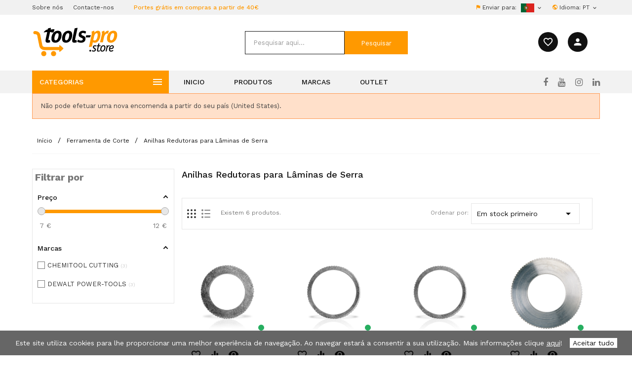

--- FILE ---
content_type: text/html; charset=utf-8
request_url: https://tools-pro.store/pt/1994-anilhas-redutoras-para-laminas-de-serra
body_size: 79611
content:
<!doctype html>
<html lang="pt">

  <head>
    
      
  <meta charset="utf-8">


  <meta http-equiv="x-ua-compatible" content="ie=edge">



  <title>Anilhas Redutoras para Lâminas de Serra</title>
  <meta name="description" content="Tools-Pro.Store is an online store specializing in all types of electrical and manual tools, industrial machinery and equipment, fastening systems, cutting tools, chemicals for industry and construction, material for protection and occupational safety and welding.">
  <meta name="keywords" content="online shop, electrical and manual tools, industrial machinery and equipment, fastening systems, cutting tool, chemicals for industry and construction, occupational safety and protection material, welding">
    
    <meta name="robots" content="index, follow"/>
    <meta name="robots" content="max-image-preview:standard" />
    <meta name="robots" content="max-snippet:150" />
    <meta name="googlebot" content="index, follow">
        <link rel="canonical" href="https://tools-pro.store/pt/1994-anilhas-redutoras-para-laminas-de-serra">
  


    <meta name="viewport" content="width=device-width, initial-scale=1, user-scalable=no, shrink-to-fit=no">
  <meta name="HandheldFriendly" content="True">


<!-- TemplateTrip theme google font-->  
  
  <!--<link rel="stylesheet" href="https://use.typekit.net/heg8suu.css">-->
  <link href="https://fonts.googleapis.com/css?family=Work+Sans:300,400,500,600,700,800,900&display=swap" rel="stylesheet">
  <link rel="stylesheet" href="https://cdnjs.cloudflare.com/ajax/libs/material-design-iconic-font/2.2.0/css/material-design-iconic-font.min.css">
  <link rel="stylesheet" href="https://cdnjs.cloudflare.com/ajax/libs/font-awesome/4.7.0/css/font-awesome.min.css">
 <!---stylesheet for webpack bundle.css--->
 <link rel="stylesheet" href="https://tools-pro.store/themes/PRS160_04/dist/bundle.css" type="text/css" media="all">

<!-- TemplateTrip theme google font-->


  <link rel="icon" type="image/vnd.microsoft.icon" href="https://tools-pro.store/img/favicon.ico?1556805889">
  <link rel="shortcut icon" type="image/x-icon" href="https://tools-pro.store/img/favicon.ico?1556805889">
  <link rel="icon" href="https://tools-pro.store/img/favicon.ico?1556805889" type="image/x-icon">


<!---Indicate of Multilingual plataform-->
<link rel="alternate" hreflang="en-gb" href="https://tools-pro.store/en/" />
<link rel="alternate" hreflang="pt-pt" href="https://tools-pro.store/pt/" />
<link rel="alternate" hreflang="es" href="https://tools-pro.store/es/" />

  <meta name="theme-color" content="#FF9900">
  <meta name="apple-mobile-web-app-status-bar-style" content="black-translucent"> 
  <!-- Windows Phone -->
  <meta name="msapplication-navbutton-color" content="#ff9900">
  <!--Meta Tags Index Social Media-->
  <meta name="apple-mobile-web-app-capable" content="yes">
  <meta name="apple-mobile-web-app-status-bar-style" content="#ff9900">
  <meta name="author" content="Tools-Pro.Store" />
  <meta property="og:title" content="Anilhas Redutoras para Lâminas de Serra"/>
  <meta property="og:type" content="website" />
  <meta property="og:description" content="" />
  <meta property="og:image" content="https://tools-pro.store/img/270x270.jpg" />
  <meta property="og:url" content="https://tools-pro.store/" />
  <meta property="og:site_name" content="Tools-Pro.store" />
  <meta property="fb:admins" content="werockcontent" />
  <meta name="twitter:card" content="summary" />
  <meta name="twitter:url" content="https://tools-pro.store/" />
  <meta name="twitter:title" content="Anilhas Redutoras para Lâminas de Serra" />
  <meta name="twitter:description" content="" />
  <link rel="apple-touch-icon" sizes="180x180" href="https://tools-pro.store/img/favicon.ico?1556805889">
    

  <!-- comentar para colocar em produção
  <link rel="stylesheet" href="https://tools-pro.store/themes/PRS160_04/assets/src/main.css" type="text/css" media="all" />-->

  <!-- ficheiro para prd - min -->
  <link rel="stylesheet" href="https://tools-pro.store/themes/PRS160_04/assets/css/main.min.css" type="text/css" media="all" />
  <link rel="stylesheet" href="https://tools-pro.store/themes/PRS160_04/assets/css/rapid-changes.css" type="text/css" media="all" />


    <script async="async" defer type="text/javascript" src="https://tools-pro.store/themes/PRS160_04/assets/cache/head-93554c4881.js" ></script>



  <script async="async" defer type="text/javascript">
        var added_to_wishlist = "O produto foi adicionado com sucesso \u00e0 sua lista de artigos favoritos";
        var af_ajax = {"path":"https:\/\/tools-pro.store\/pt\/module\/amazzingfilter\/ajax?ajax=1","token":"278dabb4bce93990bea0b6cf57adec38"};
        var af_classes = {"load_font":1,"icon-filter":"icon-filter","u-times":"u-times","icon-eraser":"icon-eraser","icon-lock":"icon-lock","icon-unlock-alt":"icon-unlock-alt","icon-minus":"icon-minus","icon-plus":"icon-plus","icon-check":"icon-check","icon-save":"icon-save","js-product-miniature":"js-product-miniature","pagination":"pagination"};
        var af_ids = {"main":"main"};
        var af_is_modern = 1;
        var af_param_names = {"p":"page","n":"resultsPerPage"};
        var af_product_count_text = "";
        var af_product_list_class = "af-product-list";
        var af_sep = {"all":{"dec":".","tho":"","range":" - ","replacements":[]},"url":{"dec":".","tho":"","range":"-","replacements":[]}};
        var baseDir = "https:\/\/tools-pro.store\/";
        var comparator_max_item = 3;
        var compareAdd = "O produto foi adicionado \u00e0 compara\u00e7\u00e3o do produto";
        var compareAddmore = "Adicionar mais produtos";
        var compareRemove = "O produto foi removido da compara\u00e7\u00e3o do produto.";
        var compareUrl = "https:\/\/tools-pro.store\/pt\/module\/ttcompare\/compare";
        var compareView = "Comparar";
        var comparedProductsIds = [];
        var compared_products = [];
        var gdprSettings = {"consent_active":true,"Consent":{"ad_storage":"denied","ad_user_data":"denied","ad_personalization":"denied","analytics_storage":"denied"},"gdprEnabledModules":{"ps_currencyselector":"true","ps_languageselector":"true","ps_shoppingcart":"true","ad_storage":false,"ad_user_data":false,"ad_personalization":false,"analytics_storage":false},"gdprCookieStoreUrl":"https:\/\/tools-pro.store\/pt\/module\/gdprpro\/storecookie","newsletterConsentText":"&lt;p&gt;Eu quero receber newsletter&lt;\/p&gt;","checkAllByDefault":true,"under18AlertText":"Voc\u00ea precisa ter mais de 18 anos para visitar este site","closeModalOnlyWithButtons":true,"showWindow":true,"isBot":true,"doNotTrackCompliance":false,"reloadAfterSave":false,"reloadAfterAcceptAll":false,"scrollLock":false,"acceptByScroll":false};
        var gdprSettings_Consent_ad_personalization = "denied";
        var gdprSettings_Consent_ad_storage = "denied";
        var gdprSettings_Consent_ad_user_data = "denied";
        var gdprSettings_Consent_analytics_storage = "denied";
        var isLogged = 0;
        var isLoggedWishlist = false;
        var load_more = false;
        var loggin_required = "Voc\u00ea precisa estar logado para gerenciar sua lista de artigos favoritos";
        var loginLabel = "Entrar";
        var login_url = "https:\/\/tools-pro.store\/pt\/a-minha-conta";
        var max_item = "Voc\u00ea n\u00e3o pode adicionar mais de 3 produto (s) \u00e0 compara\u00e7\u00e3o do produto";
        var mywishlist_url = "https:\/\/tools-pro.store\/pt\/module\/ttproductwishlist\/mywishlist";
        var prestashop = {"cart":{"products":[],"totals":{"total":{"type":"total","label":"Total","amount":0,"value":"0,00\u00a0\u20ac"},"total_including_tax":{"type":"total","label":"Total (com IVA)","amount":0,"value":"0,00\u00a0\u20ac"},"total_excluding_tax":{"type":"total","label":"Total (sem IVA)","amount":0,"value":"0,00\u00a0\u20ac"}},"subtotals":{"products":{"type":"products","label":"Subtotal","amount":0,"value":"0,00\u00a0\u20ac"},"discounts":null,"shipping":{"type":"shipping","label":"Envio","amount":0,"value":""},"tax":null},"products_count":0,"summary_string":"0 artigos","vouchers":{"allowed":1,"added":[]},"discounts":[],"minimalPurchase":0,"minimalPurchaseRequired":""},"currency":{"id":1,"name":"Euro","iso_code":"EUR","iso_code_num":"978","sign":"\u20ac"},"customer":{"lastname":null,"firstname":null,"email":null,"birthday":null,"newsletter":null,"newsletter_date_add":null,"optin":null,"website":null,"company":null,"siret":null,"ape":null,"is_logged":false,"gender":{"type":null,"name":null},"addresses":[]},"language":{"name":"Portugu\u00eas (Portuguese)","iso_code":"pt","locale":"pt-PT","language_code":"pt-pt","is_rtl":"0","date_format_lite":"Y-m-d","date_format_full":"Y-m-d H:i:s","id":2},"page":{"title":"","canonical":"https:\/\/tools-pro.store\/pt\/1994-anilhas-redutoras-para-laminas-de-serra","meta":{"title":"Anilhas Redutoras para L\u00e2minas de Serra","description":"","keywords":"","robots":"index"},"page_name":"category","body_classes":{"lang-pt":true,"lang-rtl":false,"country-PT":true,"currency-EUR":true,"layout-left-column":true,"page-category":true,"tax-display-disabled":true,"category-id-1994":true,"category-Anilhas Redutoras para L\u00e2minas de Serra":true,"category-id-parent-13":true,"category-depth-level-3":true},"admin_notifications":[]},"shop":{"name":"Tools-Pro.store","logo":"https:\/\/tools-pro.store\/img\/tools-pro-store-logo-1541773328.jpg","stores_icon":"https:\/\/tools-pro.store\/img\/logo_stores.png","favicon":"https:\/\/tools-pro.store\/img\/favicon.ico"},"urls":{"base_url":"https:\/\/tools-pro.store\/","current_url":"https:\/\/tools-pro.store\/pt\/1994-anilhas-redutoras-para-laminas-de-serra","shop_domain_url":"https:\/\/tools-pro.store","img_ps_url":"https:\/\/tools-pro.store\/img\/","img_cat_url":"https:\/\/tools-pro.store\/img\/c\/","img_lang_url":"https:\/\/tools-pro.store\/img\/l\/","img_prod_url":"https:\/\/tools-pro.store\/img\/p\/","img_manu_url":"https:\/\/tools-pro.store\/img\/m\/","img_sup_url":"https:\/\/tools-pro.store\/img\/su\/","img_ship_url":"https:\/\/tools-pro.store\/img\/s\/","img_store_url":"https:\/\/tools-pro.store\/img\/st\/","img_col_url":"https:\/\/tools-pro.store\/img\/co\/","img_url":"https:\/\/tools-pro.store\/themes\/PRS160_04\/assets\/img\/","css_url":"https:\/\/tools-pro.store\/themes\/PRS160_04\/assets\/css\/","js_url":"https:\/\/tools-pro.store\/themes\/PRS160_04\/assets\/js\/","pic_url":"https:\/\/tools-pro.store\/upload\/","pages":{"address":"https:\/\/tools-pro.store\/pt\/endereco","addresses":"https:\/\/tools-pro.store\/pt\/enderecos","authentication":"https:\/\/tools-pro.store\/pt\/inicio-de-sessao","cart":"https:\/\/tools-pro.store\/pt\/carrinho","category":"https:\/\/tools-pro.store\/pt\/index.php?controller=category","cms":"https:\/\/tools-pro.store\/pt\/index.php?controller=cms","contact":"https:\/\/tools-pro.store\/pt\/contacte-nos","discount":"https:\/\/tools-pro.store\/pt\/descontos","guest_tracking":"https:\/\/tools-pro.store\/pt\/seguimento-de-visitante","history":"https:\/\/tools-pro.store\/pt\/historico-de-encomendas","identity":"https:\/\/tools-pro.store\/pt\/identidade","index":"https:\/\/tools-pro.store\/pt\/","my_account":"https:\/\/tools-pro.store\/pt\/a-minha-conta","order_confirmation":"https:\/\/tools-pro.store\/pt\/confirmacao-encomenda","order_detail":"https:\/\/tools-pro.store\/pt\/index.php?controller=order-detail","order_follow":"https:\/\/tools-pro.store\/pt\/acompanhar-encomenda","order":"https:\/\/tools-pro.store\/pt\/encomenda","order_return":"https:\/\/tools-pro.store\/pt\/index.php?controller=order-return","order_slip":"https:\/\/tools-pro.store\/pt\/nota-de-encomenda","pagenotfound":"https:\/\/tools-pro.store\/pt\/p\u00e1gina-n\u00e3o-encontrada","password":"https:\/\/tools-pro.store\/pt\/recuperar-palavra-passe","pdf_invoice":"https:\/\/tools-pro.store\/pt\/index.php?controller=pdf-invoice","pdf_order_return":"https:\/\/tools-pro.store\/pt\/index.php?controller=pdf-order-return","pdf_order_slip":"https:\/\/tools-pro.store\/pt\/index.php?controller=pdf-order-slip","prices_drop":"https:\/\/tools-pro.store\/pt\/promocoes","product":"https:\/\/tools-pro.store\/pt\/index.php?controller=product","search":"https:\/\/tools-pro.store\/pt\/pesquisa","sitemap":"https:\/\/tools-pro.store\/pt\/mapa-do-site","stores":"https:\/\/tools-pro.store\/pt\/lojas","supplier":"https:\/\/tools-pro.store\/pt\/fornecedores","register":"https:\/\/tools-pro.store\/pt\/inicio-de-sessao?create_account=1","order_login":"https:\/\/tools-pro.store\/pt\/encomenda?login=1"},"alternative_langs":{"en-us":"https:\/\/tools-pro.store\/en\/1994-anilhas-redutoras-para-laminas-de-serra","pt-pt":"https:\/\/tools-pro.store\/pt\/1994-anilhas-redutoras-para-laminas-de-serra","es-es":"https:\/\/tools-pro.store\/es\/1994-anilhas-redutoras-para-laminas-de-serra"},"theme_assets":"\/themes\/PRS160_04\/assets\/","actions":{"logout":"https:\/\/tools-pro.store\/pt\/?mylogout="},"no_picture_image":{"bySize":{"small_default":{"url":"https:\/\/tools-pro.store\/img\/p\/pt-default-small_default.jpg","width":70,"height":70},"cart_default":{"url":"https:\/\/tools-pro.store\/img\/p\/pt-default-cart_default.jpg","width":100,"height":100},"home_default":{"url":"https:\/\/tools-pro.store\/img\/p\/pt-default-home_default.jpg","width":270,"height":270},"medium_default":{"url":"https:\/\/tools-pro.store\/img\/p\/pt-default-medium_default.jpg","width":370,"height":370},"large_default":{"url":"https:\/\/tools-pro.store\/img\/p\/pt-default-large_default.jpg","width":800,"height":800}},"small":{"url":"https:\/\/tools-pro.store\/img\/p\/pt-default-small_default.jpg","width":70,"height":70},"medium":{"url":"https:\/\/tools-pro.store\/img\/p\/pt-default-home_default.jpg","width":270,"height":270},"large":{"url":"https:\/\/tools-pro.store\/img\/p\/pt-default-large_default.jpg","width":800,"height":800},"legend":""}},"configuration":{"display_taxes_label":false,"display_prices_tax_incl":true,"is_catalog":true,"show_prices":true,"opt_in":{"partner":true},"quantity_discount":{"type":"discount","label":"Desconto por unidade"},"voucher_enabled":1,"return_enabled":1},"field_required":[],"breadcrumb":{"links":[{"title":"In\u00edcio","url":"https:\/\/tools-pro.store\/pt\/"},{"title":"Ferramenta de Corte","url":"https:\/\/tools-pro.store\/pt\/13-ferramenta-de-corte"},{"title":"Anilhas Redutoras para L\u00e2minas de Serra","url":"https:\/\/tools-pro.store\/pt\/1994-anilhas-redutoras-para-laminas-de-serra"}],"count":3},"link":{"protocol_link":"https:\/\/","protocol_content":"https:\/\/"},"time":1768996685,"static_token":"3e180e62892409524f0b34efbbabfc5a","token":"68e4b0d6899044d4c7a1b6308c66cbf5","debug":false};
        var psemailsubscription_subscription = "https:\/\/tools-pro.store\/pt\/module\/ps_emailsubscription\/subscription";
        var psr_icon_color = "#ffae00";
        var search_url = "https:\/\/tools-pro.store\/pt\/pesquisa";
        var show_load_more_btn = true;
        var static_token = "3e180e62892409524f0b34efbbabfc5a";
        var wishlistProductsIds = "";
        var wishlistView = "Sua  lista de artigos favoritos";
      </script>



  <style type="text/css">@media(max-width:767px){#amazzing_filter{position:fixed;opacity:0;}}</style>
<script type="text/javascript">
        var ttpc_labels = ['days', 'hours', 'minutes', 'seconds'];
    var ttpc_labels_lang = {
        'days': 'dias',
        'hours': 'horas',
        'minutes': 'minutos',
        'seconds': 'segundos'
    };
        var ttpc_show_weeks = 0;
</script>
	<script type="text/javascript">
	   var nbProductCart = "0";
	   var favico_front_controller = "https://tools-pro.store/pt/module/faviconotification/FrontAjaxFaviconotification";
       var BgColor = "#ff0000";
       var TxtColor = "#ffffff";
	</script>

<script async src="https://www.googletagmanager.com/gtag/js?id=G-HBP34X1EBQ"></script>
<script>
  window.dataLayer = window.dataLayer || [];
  function gtag(){dataLayer.push(arguments);}
  gtag('js', new Date());
  gtag(
    'config',
    'G-HBP34X1EBQ',
    {
      'debug_mode':false
      , 'anonymize_ip': true                }
  );
</script>





    
  </head>

  <body id="category" class="lang-pt country-pt currency-eur layout-left-column page-category tax-display-disabled category-id-1994 category-anilhas-redutoras-para-laminas-de-serra category-id-parent-13 category-depth-level-3 ps-currencyselector-on ps-languageselector-on ps-shoppingcart-on ad-storage-off ad-user-data-off ad-personalization-off analytics-storage-off">

    
      
    

    <main>
      
                 
      <header id="header">
        
          
  <div class="header-banner">
    
  </div>


<nav class="header-nav" role="nav">
	<div class="top-nav">
		<div class="container">
			<div class="row">
				<div class="col-sm-12 col-lg-6 left hidden-md-down">
					<div class="item" role="navitem" aria-labelledby="aboutus">
						<a href="https://tools-pro.store/pt/content/4-quem-somos" id="aboutus">
									Sobre nós
						</a>
					</div>
					<!--<div class="item">
            			<a href="/pt/smartblog.html">
					         Noticias
            			</a>
					</div>-->
					<div class="item" role="navitem" aria-labelledby="contactus">
						<a href="https://tools-pro.store/pt/contacte-nos" id="contactus">Contacte-nos</a>
					</div>
					<div class="item free-shipping hidden-md-down" aria-labelledby="freeshipping" role="navitem">
						<span id="freeshipping">Portes grátis em compras a partir de 40€</span>
					</div>
					
				</div>
				
				<div class="col-sm-12 col-lg-6 right">
					<!--<div class="item hidden-md-down" aria-labelledby="">
						<i class="zmdi zmdi-email orange" aria-label=""></i>
						<a href="mailto:" role="mailto" id=""></a>
					</div>
											<div class="item hidden-md-down">
							<i class="zmdi zmdi-phone orange" aria-label=""></i>
							 
						</div>
					-->
					 <div id="desktop_country_selector" class="country_selector">
 <i class="zmdi zmdi-flag orange" aria-label="Enviar para"></i>  Enviar para:

    <img class="flag" src="https://tools-pro.store/themes/PRS160_04/assets/img/flags/pt.png" alt="Flag - pt">
    <i class="material-icons expand-more" aria-label="expand-more"></i>
  </div>


<div id="_desktop_language_selector" class="language_selector">
    <div class="language"> <i class="zmdi zmdi-globe orange"></i> Idioma:</div>
  <div class="language-selector-wrapper">
    <span id="language-selector-label" class=""></span>
    <div class="language-selector dropdown ttdropdown js-dropdown">
      <button  class="btn-unstyle" aria-haspopup="true" aria-expanded="false" aria-label="Lista pendentes de línguas">
        <span class="expand-more">pt</span>
		<i class="material-icons expand-more" aria-label="expand-more">&#xE313;</i>
		<i class="material-icons expand-less" aria-label="expand-less">&#xE316;</i>
      </button>     
     
    </div>
  </div>
</div>

				</div>
			</div>
		</div>
	</div>
</nav>


<div class="full-header">
		<div class="middle_nav">
			<div class="container">
				<div class="col-md-2 hidden-sm-down" id="_desktop_logo">
					<a href="https://tools-pro.store/" role="home" aria-label="Back to Home">
						<img class="logo img-responsive" src="https://tools-pro.store/img/tools-pro-store-logo-1541773328.jpg" alt="Tools-Pro.store">
					</a>
				</div>
				<div class="top-logo" id="_mobile_logo"></div>
				<div id="_desktop_user_info">
  
  <div id="show_internacional_preferences" class="globe hidden-lg-up">
    <i class="zmdi zmdi-globe"></i> 
  </div>

  <div id="open-search-mobile" class="loup hidden-lg-up">
    <i class="zmdi zmdi-search"></i> 
  </div>    

  <a href="/module/ttproductwishlist/mywishlist">
    <div class="wishlist hidden-md-down" title="Artigos favoritos">
      <i class="material-icons">favorite_border</i>    
    </div>
  </a>

  <div class="ttuserheading" title="Conta">
      <i class="material-icons">person</i>    
  </div>
  <ul class="user-info">
          <li><a
        href="https://tools-pro.store/pt/a-minha-conta"
        title="Inicie sessão na sua conta de cliente"
        rel="nofollow"
      >
        <i class="material-icons user">&#xE7FF;</i>
        <span class="">Entrar</span>
      </a></li>
    	  	<li>
		<a class="bt_compare" href="https://tools-pro.store/pt/module/ttcompare/compare" title="Comparar" rel="nofollow">
			<span>Comparar (<span class="total-compare-val">0</span>)</span>
		</a>
		<input type="hidden" name="compare_product_count" class="compare_product_count" value="0" />
	</li>

      <li>
    <a class="wishtlist_top" href="https://tools-pro.store/pt/module/ttproductwishlist/mywishlist" title="Artigos favoritos" rel="nofollow">
        <span>Artigos favoritos (<span class="cart-wishlist-number">0</span>)</span>
    </a>
</li>

  </ul>

</div>
<!-- Block search module TOP -->

<div id="search_block_top"  class="col-sm-7">
	<form id="searchbox" method="get" action="https://tools-pro.store/pt/pesquisa" role="form">
       <div class="ttsearch-main">
		<input type="hidden" name="controller" value="search">
		<input type="hidden" name="orderby" value="position" />
		<input type="hidden" name="orderway" value="desc" />
		<input class="search_query form-control" type="text" id="search_query_top" name="s" placeholder="Pesquisar aqui..." value="" aria-label="Pesquisar" role="search"/>
                <input id="search_category" type="hidden" name="id_Cat" value="all">
                <!--<div class="select-wrapper">
			<select id="search_category" name="search_category" class="form-control">
				<option value="all">Todas as categorias</option>
				   
			</select>
		</div>-->

		<div id="tt_url_ajax_search" style="display:none">
		<input type="hidden" value="https://tools-pro.store/modules/ttblocksearch/controller_ajax_search.php" class="url_ajax" />
		</div>
		</div>
		<button type="submit" name="submit_search" class="btn btn-default button-search" role="submit">
			<span>Pesquisar</span>
		</button>
	</form>
	</div>

<script type="text/javascript">
var limit_character = "<p class='limit'>Número de caracteres, pelo menos, são 3</p>";
var close_text = "fechar";
</script>
<!-- /Block search module TOP -->

			</div>
		</div>
		<div class="position-static">
			<div class="container">
				 <div class="hidden">marcas</div>
<!-- Module Megamenu-->
<div class="container_tt_megamenu col-sm-3">
<div id="tt-menu-horizontal" class="tt-menu-horizontal clearfix">
	<div class="title-menu-mobile"><span>Categorias</span><i class="material-icons">&#xE5D2;</i></div>
	<div class="main-menu">
	<ul class="menu-content">
								
				
				<li class="level-1 parent " data-id=78 data-lang=2><a class="ttinnermenu" href="https://tools-pro.store/pt/78-ar-comprimido-e-pneumatica"><span class="catagory">Ar Comprimido e Pneumática</span></a><span class="icon-drop-mobile"></span><ul class="menu-dropdown cat-drop-menu tt-sub-auto"><div><li class="level-2 parent 78" data-id=1198 data-lang=2><a class="ttinnermenu" href="https://tools-pro.store/pt/1198-compressores"><span class="catagory">Compressores</span></a><span class="icon-drop-mobile"></span><ul class="menu-dropdown cat-drop-menu "><div><li class="level-3 parent 1198" data-id=3199 data-lang=2><a class="ttinnermenu" href="https://tools-pro.store/pt/3199-compressores-coaxiais"><span class="catagory">Compressores Coaxiais</span></a><span class="icon-drop-mobile"></span><ul class="menu-dropdown cat-drop-menu "><div><li class="level-4 parent empty 3199" data-id=3235 data-lang=2><a class="ttinnermenu" href="https://tools-pro.store/pt/3235-compressor-coaxial-10-bar"><span class="catagory">Compressor Coaxial 10 BAR</span></a></li><li class="level-4 parent empty 3199" data-id=3200 data-lang=2><a class="ttinnermenu" href="https://tools-pro.store/pt/3200-compressor-coaxial-8-bar"><span class="catagory">Compressor Coaxial 8 BAR</span></a></li></div></ul></li><li class="level-3 parent 1198" data-id=3202 data-lang=2><a class="ttinnermenu" href="https://tools-pro.store/pt/3202-compressores-de-correias"><span class="catagory">Compressores de Correias</span></a><span class="icon-drop-mobile"></span><ul class="menu-dropdown cat-drop-menu "><div><li class="level-4 parent empty 3202" data-id=3204 data-lang=2><a class="ttinnermenu" href="https://tools-pro.store/pt/3204-compressor-correias-10-bar"><span class="catagory">Compressor Correias 10 BAR</span></a></li><li class="level-4 parent empty 3202" data-id=3203 data-lang=2><a class="ttinnermenu" href="https://tools-pro.store/pt/3203-compressor-correias-8-bar"><span class="catagory">Compressor Correias 8 BAR</span></a></li><li class="level-4 parent empty 3202" data-id=3299 data-lang=2><a class="ttinnermenu" href="https://tools-pro.store/pt/3299-compressor-correias-silencioso-10-bar"><span class="catagory">Compressor Correias Silencioso 10 BAR</span></a></li></div></ul></li><li class="level-3 parent 1198" data-id=3207 data-lang=2><a class="ttinnermenu" href="https://tools-pro.store/pt/3207-compressores-de-parafuso"><span class="catagory">Compressores de Parafuso</span></a><span class="icon-drop-mobile"></span><ul class="menu-dropdown cat-drop-menu "><div><li class="level-4 parent empty 3207" data-id=3208 data-lang=2><a class="ttinnermenu" href="https://tools-pro.store/pt/3208-compressor-parafuso-industrial"><span class="catagory">Compressor Parafuso Industrial</span></a></li></div></ul></li><li class="level-3 parent 1198" data-id=1199 data-lang=2><a class="ttinnermenu" href="https://tools-pro.store/pt/1199-compressores-silenciosos"><span class="catagory">Compressores Silenciosos</span></a><span class="icon-drop-mobile"></span><ul class="menu-dropdown cat-drop-menu "><div><li class="level-4 parent empty 1199" data-id=3234 data-lang=2><a class="ttinnermenu" href="https://tools-pro.store/pt/3234-compressor-silencioso-8-bar"><span class="catagory">Compressor Silencioso 8 BAR</span></a></li></div></ul></li></div></ul></li><li class="level-2 parent 78" data-id=3023 data-lang=2><a class="ttinnermenu" href="https://tools-pro.store/pt/3023-depositos-para-compressor"><span class="catagory">Depósitos para Compressor</span></a><span class="icon-drop-mobile"></span><ul class="menu-dropdown cat-drop-menu "><div><li class="level-3 parent empty 3023" data-id=3024 data-lang=2><a class="ttinnermenu" href="https://tools-pro.store/pt/3024-depositos-verticais"><span class="catagory">Depósitos Verticais</span></a></li></div></ul></li><li class="level-2 parent 78" data-id=1205 data-lang=2><a class="ttinnermenu" href="https://tools-pro.store/pt/1205-ferramentas-pneumaticas"><span class="catagory">Ferramentas Pneumáticas</span></a><span class="icon-drop-mobile"></span><ul class="menu-dropdown cat-drop-menu "><div><li class="level-3 parent empty 1205" data-id=1583 data-lang=2><a class="ttinnermenu" href="https://tools-pro.store/pt/1583-aparafusadora-pneumatica"><span class="catagory">Aparafusadora Pneumática</span></a></li><li class="level-3 parent empty 1205" data-id=1579 data-lang=2><a class="ttinnermenu" href="https://tools-pro.store/pt/1579-berbequim-pneumatico"><span class="catagory">Berbequim Pneumático</span></a></li><li class="level-3 parent empty 1205" data-id=1209 data-lang=2><a class="ttinnermenu" href="https://tools-pro.store/pt/1209-caneta-de-gravacao-pneumatica"><span class="catagory">Caneta de Gravação Pneumática</span></a></li><li class="level-3 parent empty 1205" data-id=1580 data-lang=2><a class="ttinnermenu" href="https://tools-pro.store/pt/1580-chave-de-impato-pneumatica"><span class="catagory">Chave de Impato Pneumática</span></a></li><li class="level-3 parent empty 1205" data-id=1585 data-lang=2><a class="ttinnermenu" href="https://tools-pro.store/pt/1585-conjuntos-de-ferramenta-pneumatica"><span class="catagory">Conjuntos de Ferramenta Pneumática</span></a></li><li class="level-3 parent empty 1205" data-id=1211 data-lang=2><a class="ttinnermenu" href="https://tools-pro.store/pt/1211-lixadora-de-banda-pneumatica"><span class="catagory">Lixadora de banda pneumática</span></a></li><li class="level-3 parent empty 1205" data-id=1582 data-lang=2><a class="ttinnermenu" href="https://tools-pro.store/pt/1582-lixadora-orbital-pneumatica"><span class="catagory">Lixadora Orbital Pneumática</span></a></li><li class="level-3 parent empty 1205" data-id=1584 data-lang=2><a class="ttinnermenu" href="https://tools-pro.store/pt/1584-rebarbadora-angular-pneumatica"><span class="catagory">Rebarbadora Angular Pneumática</span></a></li><li class="level-3 parent empty 1205" data-id=1581 data-lang=2><a class="ttinnermenu" href="https://tools-pro.store/pt/1581-rebitadora-pneumatica"><span class="catagory">Rebitadora pneumática</span></a></li><li class="level-3 parent empty 1205" data-id=1208 data-lang=2><a class="ttinnermenu" href="https://tools-pro.store/pt/1208-retificadora-angular-pneumatica"><span class="catagory">Retificadora Angular Pneumática</span></a></li><li class="level-3 parent empty 1205" data-id=1206 data-lang=2><a class="ttinnermenu" href="https://tools-pro.store/pt/1206-retificadora-direita-pneumatica"><span class="catagory">Retificadora Direita Pneumática</span></a></li></div></ul></li><li class="level-2 parent empty 78" data-id=2815 data-lang=2><a class="ttinnermenu" href="https://tools-pro.store/pt/2815-kits-ar-comprimido"><span class="catagory">Kits ar comprimido</span></a></li><li class="level-2 parent 78" data-id=2993 data-lang=2><a class="ttinnermenu" href="https://tools-pro.store/pt/2993-mangueiras-e-tubos"><span class="catagory">Mangueiras e Tubos</span></a><span class="icon-drop-mobile"></span><ul class="menu-dropdown cat-drop-menu "><div><li class="level-3 parent empty 2993" data-id=3237 data-lang=2><a class="ttinnermenu" href="https://tools-pro.store/pt/3237-mangueira-de-compressor"><span class="catagory">Mangueira de Compressor</span></a></li></div></ul></li><li class="level-2 parent empty 78" data-id=2816 data-lang=2><a class="ttinnermenu" href="https://tools-pro.store/pt/2816-pistolas-de-encher-pneus"><span class="catagory">Pistolas de Encher Pneus</span></a></li><li class="level-2 parent empty 78" data-id=2814 data-lang=2><a class="ttinnermenu" href="https://tools-pro.store/pt/2814-pistolas-de-lubrificacao"><span class="catagory">Pistolas de lubrificação</span></a></li><li class="level-2 parent 78" data-id=3020 data-lang=2><a class="ttinnermenu" href="https://tools-pro.store/pt/3020-tratamento-de-ar"><span class="catagory">Tratamento de Ar</span></a><span class="icon-drop-mobile"></span><ul class="menu-dropdown cat-drop-menu "><div><li class="level-3 parent empty 3020" data-id=3021 data-lang=2><a class="ttinnermenu" href="https://tools-pro.store/pt/3021-secadoresde-ar"><span class="catagory">Secadoresde Ar</span></a></li></div></ul></li></div></ul></li>

										
											
				
				<li class="level-1 parent " data-id=1717 data-lang=2><a class="ttinnermenu" href="https://tools-pro.store/pt/1717-armazenamento"><span class="catagory">Armazenamento</span></a><span class="icon-drop-mobile"></span><ul class="menu-dropdown cat-drop-menu tt-sub-auto"><div><li class="level-2 parent empty 1717" data-id=1722 data-lang=2><a class="ttinnermenu" href="https://tools-pro.store/pt/1722-arcas-para-ferramenta"><span class="catagory">Arcas para ferramenta</span></a></li><li class="level-2 parent empty 1717" data-id=1728 data-lang=2><a class="ttinnermenu" href="https://tools-pro.store/pt/1728-bandejas-para-ferramenta"><span class="catagory">Bandejas para ferramenta</span></a></li><li class="level-2 parent empty 1717" data-id=1718 data-lang=2><a class="ttinnermenu" href="https://tools-pro.store/pt/1718-bolsas-porta-ferramenta"><span class="catagory">Bolsas porta-ferramenta</span></a></li><li class="level-2 parent 1717" data-id=1719 data-lang=2><a class="ttinnermenu" href="https://tools-pro.store/pt/1719-caixas-para-ferramenta"><span class="catagory">Caixas para ferramenta</span></a><span class="icon-drop-mobile"></span><ul class="menu-dropdown cat-drop-menu "><div><li class="level-3 parent empty 1719" data-id=1720 data-lang=2><a class="ttinnermenu" href="https://tools-pro.store/pt/1720-caixa-para-ferramenta-impermeavel"><span class="catagory">Caixa para ferramenta impermeável</span></a></li><li class="level-3 parent empty 1719" data-id=1721 data-lang=2><a class="ttinnermenu" href="https://tools-pro.store/pt/1721-caixa-para-ferramenta-standard"><span class="catagory">Caixa para ferramenta standard</span></a></li></div></ul></li><li class="level-2 parent empty 1717" data-id=1723 data-lang=2><a class="ttinnermenu" href="https://tools-pro.store/pt/1723-cestos-para-ferramenta"><span class="catagory">Cestos para ferramenta</span></a></li><li class="level-2 parent empty 1717" data-id=1726 data-lang=2><a class="ttinnermenu" href="https://tools-pro.store/pt/1726-malas-para-ferramenta"><span class="catagory">Malas para ferramenta</span></a></li><li class="level-2 parent empty 1717" data-id=1727 data-lang=2><a class="ttinnermenu" href="https://tools-pro.store/pt/1727-mochilas-para-ferramenta"><span class="catagory">Mochilas para ferramenta</span></a></li><li class="level-2 parent 1717" data-id=1729 data-lang=2><a class="ttinnermenu" href="https://tools-pro.store/pt/1729-oficinas-moveis-para-ferramenta"><span class="catagory">Oficinas móveis para ferramenta</span></a><span class="icon-drop-mobile"></span><ul class="menu-dropdown cat-drop-menu "><div><li class="level-3 parent empty 1729" data-id=1836 data-lang=2><a class="ttinnermenu" href="https://tools-pro.store/pt/1836-acessorios-para-oficinas-moveis"><span class="catagory">Acessórios para Oficinas Móveis</span></a></li><li class="level-3 parent empty 1729" data-id=3029 data-lang=2><a class="ttinnermenu" href="https://tools-pro.store/pt/3029-caixa-de-stock"><span class="catagory">Caixa de Stock</span></a></li><li class="level-3 parent empty 1729" data-id=1835 data-lang=2><a class="ttinnermenu" href="https://tools-pro.store/pt/1835-caixas-de-ferramenta-empilhaveis"><span class="catagory">Caixas de Ferramenta Empilhaveis</span></a></li><li class="level-3 parent empty 1729" data-id=3031 data-lang=2><a class="ttinnermenu" href="https://tools-pro.store/pt/3031-divisoria-para-caixa-de-stock"><span class="catagory">Divisória para Caixa de Stock</span></a></li><li class="level-3 parent empty 1729" data-id=3034 data-lang=2><a class="ttinnermenu" href="https://tools-pro.store/pt/3034-divisoria-plastica"><span class="catagory">Divisória Plástica</span></a></li><li class="level-3 parent empty 1729" data-id=3032 data-lang=2><a class="ttinnermenu" href="https://tools-pro.store/pt/3032-estante-metalo-plastica"><span class="catagory">Estante Metalo-Plástica</span></a></li><li class="level-3 parent empty 1729" data-id=3033 data-lang=2><a class="ttinnermenu" href="https://tools-pro.store/pt/3033-gaveta-plastica"><span class="catagory">Gaveta Plástica</span></a></li><li class="level-3 parent empty 1729" data-id=3035 data-lang=2><a class="ttinnermenu" href="https://tools-pro.store/pt/3035-mini-contentor-plastico"><span class="catagory">Mini-Contentor Plástico</span></a></li><li class="level-3 parent empty 1729" data-id=3463 data-lang=2><a class="ttinnermenu" href="https://tools-pro.store/pt/3463-suportes-para-caixas-de-stock"><span class="catagory">Suportes para Caixas de Stock</span></a></li><li class="level-3 parent empty 1729" data-id=3030 data-lang=2><a class="ttinnermenu" href="https://tools-pro.store/pt/3030-tampa-para-caixa-de-stock"><span class="catagory">Tampa para Caixa de Stock</span></a></li></div></ul></li><li class="level-2 parent empty 1717" data-id=1724 data-lang=2><a class="ttinnermenu" href="https://tools-pro.store/pt/1724-organizadores"><span class="catagory">Organizadores</span></a></li><li class="level-2 parent empty 1717" data-id=1730 data-lang=2><a class="ttinnermenu" href="https://tools-pro.store/pt/1730-sistemas-anti-queda-para-ferramentas"><span class="catagory">Sistemas anti-queda para ferramentas</span></a></li><li class="level-2 parent empty 1717" data-id=1725 data-lang=2><a class="ttinnermenu" href="https://tools-pro.store/pt/1725-troleys-para-ferramenta"><span class="catagory">Troleys para ferramenta</span></a></li></div></ul></li>

										
											
				
				<li class="level-1 parent " data-id=1445 data-lang=2><a class="ttinnermenu" href="https://tools-pro.store/pt/1445-aspiracao-e-limpeza"><span class="catagory">Aspiração e Limpeza</span></a><span class="icon-drop-mobile"></span><ul class="menu-dropdown cat-drop-menu tt-sub-auto"><div><li class="level-2 parent 1445" data-id=1457 data-lang=2><a class="ttinnermenu" href="https://tools-pro.store/pt/1457-acessorios-maquinas-lavar-alta-pressao"><span class="catagory">Acessórios máquinas lavar alta pressão</span></a><span class="icon-drop-mobile"></span><ul class="menu-dropdown cat-drop-menu "><div><li class="level-3 parent empty 1457" data-id=1486 data-lang=2><a class="ttinnermenu" href="https://tools-pro.store/pt/1486-acoplamentos"><span class="catagory">Acoplamentos</span></a></li><li class="level-3 parent empty 1457" data-id=1475 data-lang=2><a class="ttinnermenu" href="https://tools-pro.store/pt/1475-adaptadores"><span class="catagory">Adaptadores</span></a></li><li class="level-3 parent empty 1457" data-id=1478 data-lang=2><a class="ttinnermenu" href="https://tools-pro.store/pt/1478-aneis-de-vedacao-orings"><span class="catagory">Aneis de vedação (orings)</span></a></li><li class="level-3 parent empty 1457" data-id=1461 data-lang=2><a class="ttinnermenu" href="https://tools-pro.store/pt/1461-aspiradores-de-lama"><span class="catagory">Aspiradores de lama</span></a></li><li class="level-3 parent empty 1457" data-id=1473 data-lang=2><a class="ttinnermenu" href="https://tools-pro.store/pt/1473-enroladores-de-mangueira-automaticos"><span class="catagory">Enroladores de mangueira automáticos</span></a></li><li class="level-3 parent empty 1457" data-id=1464 data-lang=2><a class="ttinnermenu" href="https://tools-pro.store/pt/1464-escova-de-lavagem"><span class="catagory">Escova de lavagem</span></a></li><li class="level-3 parent empty 1457" data-id=1466 data-lang=2><a class="ttinnermenu" href="https://tools-pro.store/pt/1466-filtros-de-entrada-de-agua"><span class="catagory">Filtros de entrada de água</span></a></li><li class="level-3 parent empty 1457" data-id=1483 data-lang=2><a class="ttinnermenu" href="https://tools-pro.store/pt/1483-lanca-de-encaixe-em-inox-bocal-leque"><span class="catagory">Lança de encaixe em inox bocal leque</span></a></li><li class="level-3 parent empty 1457" data-id=1485 data-lang=2><a class="ttinnermenu" href="https://tools-pro.store/pt/1485-lanca-de-encaixe-em-inox-bocal-rotativo"><span class="catagory">Lança de encaixe em inox bocal rotativo</span></a></li><li class="level-3 parent empty 1457" data-id=1484 data-lang=2><a class="ttinnermenu" href="https://tools-pro.store/pt/1484-lanca-de-encaixe-em-inox-bocal-turbo-jet"><span class="catagory">Lança de encaixe em inox bocal turbo-jet</span></a></li><li class="level-3 parent empty 1457" data-id=1480 data-lang=2><a class="ttinnermenu" href="https://tools-pro.store/pt/1480-lanca-em-inox-bico-regulavel"><span class="catagory">Lança em inox bico regulável</span></a></li><li class="level-3 parent empty 1457" data-id=1479 data-lang=2><a class="ttinnermenu" href="https://tools-pro.store/pt/1479-lanca-em-inox-bocal-leque"><span class="catagory">Lança em inox bocal leque</span></a></li><li class="level-3 parent empty 1457" data-id=1482 data-lang=2><a class="ttinnermenu" href="https://tools-pro.store/pt/1482-lanca-em-inox-bocal-rotativo"><span class="catagory">Lança em inox bocal rotativo</span></a></li><li class="level-3 parent empty 1457" data-id=1481 data-lang=2><a class="ttinnermenu" href="https://tools-pro.store/pt/1481-lanca-em-inox-bocal-turbo-jet"><span class="catagory">Lança em inox bocal turbo-jet</span></a></li><li class="level-3 parent empty 1457" data-id=1488 data-lang=2><a class="ttinnermenu" href="https://tools-pro.store/pt/1488-lanca-em-inox-dupla"><span class="catagory">Lança em inox dupla</span></a></li><li class="level-3 parent empty 1457" data-id=1489 data-lang=2><a class="ttinnermenu" href="https://tools-pro.store/pt/1489-lanca-em-inox-para-lavagem-de-chassis"><span class="catagory">Lança em inox para lavagem de chassis</span></a></li><li class="level-3 parent empty 1457" data-id=1458 data-lang=2><a class="ttinnermenu" href="https://tools-pro.store/pt/1458-lavadora-de-chao"><span class="catagory">Lavadora de chão</span></a></li><li class="level-3 parent empty 1457" data-id=1471 data-lang=2><a class="ttinnermenu" href="https://tools-pro.store/pt/1471-mangueira-alta-pressao-industria-aliment"><span class="catagory">Mangueira alta pressão indústria aliment</span></a></li><li class="level-3 parent empty 1457" data-id=1470 data-lang=2><a class="ttinnermenu" href="https://tools-pro.store/pt/1470-mangueira-alta-pressao-malha-de-aco"><span class="catagory">Mangueira alta pressão malha de aço</span></a></li><li class="level-3 parent empty 1457" data-id=1459 data-lang=2><a class="ttinnermenu" href="https://tools-pro.store/pt/1459-mangueira-de-limpeza-de-tubos"><span class="catagory">Mangueira de limpeza de tubos</span></a></li><li class="level-3 parent empty 1457" data-id=1487 data-lang=2><a class="ttinnermenu" href="https://tools-pro.store/pt/1487-niples-de-acoplamento-dn-12"><span class="catagory">Niples de acoplamento DN 12</span></a></li><li class="level-3 parent empty 1457" data-id=1469 data-lang=2><a class="ttinnermenu" href="https://tools-pro.store/pt/1469-pistolas-com-lanca-de-inoxidavel"><span class="catagory">Pistolas com lança de inoxidável</span></a></li><li class="level-3 parent empty 1457" data-id=1468 data-lang=2><a class="ttinnermenu" href="https://tools-pro.store/pt/1468-pistolas-com-prolongamento"><span class="catagory">Pistolas com prolongamento</span></a></li><li class="level-3 parent empty 1457" data-id=1491 data-lang=2><a class="ttinnermenu" href="https://tools-pro.store/pt/1491-prolongadores-de-lanca-em-inox"><span class="catagory">Prolongadores de lança em inox</span></a></li><li class="level-3 parent empty 1457" data-id=1472 data-lang=2><a class="ttinnermenu" href="https://tools-pro.store/pt/1472-tambores-de-mangueira-completos"><span class="catagory">Tambores de mangueira completos</span></a></li><li class="level-3 parent empty 1457" data-id=1474 data-lang=2><a class="ttinnermenu" href="https://tools-pro.store/pt/1474-unioes"><span class="catagory">Uniões</span></a></li></div></ul></li><li class="level-2 parent 1445" data-id=1492 data-lang=2><a class="ttinnermenu" href="https://tools-pro.store/pt/1492-acessorios-para-aspiradores"><span class="catagory">Acessórios para aspiradores</span></a><span class="icon-drop-mobile"></span><ul class="menu-dropdown cat-drop-menu "><div><li class="level-3 parent empty 1492" data-id=1493 data-lang=2><a class="ttinnermenu" href="https://tools-pro.store/pt/1493-bocal-para-soalho"><span class="catagory">Bocal para soalho</span></a></li><li class="level-3 parent empty 1492" data-id=1494 data-lang=2><a class="ttinnermenu" href="https://tools-pro.store/pt/1494-bocal-para-tapetes-e-alcatifas"><span class="catagory">Bocal para tapetes e alcatifas</span></a></li><li class="level-3 parent empty 1492" data-id=1496 data-lang=2><a class="ttinnermenu" href="https://tools-pro.store/pt/1496-escova-aspiradora"><span class="catagory">Escova-aspiradora</span></a></li><li class="level-3 parent empty 1492" data-id=1499 data-lang=2><a class="ttinnermenu" href="https://tools-pro.store/pt/1499-sacos-e-filtros-para-po"><span class="catagory">Sacos e filtros para pó</span></a></li></div></ul></li><li class="level-2 parent 1445" data-id=1451 data-lang=2><a class="ttinnermenu" href="https://tools-pro.store/pt/1451-aspiradores"><span class="catagory">Aspiradores</span></a><span class="icon-drop-mobile"></span><ul class="menu-dropdown cat-drop-menu "><div><li class="level-3 parent empty 1451" data-id=1664 data-lang=2><a class="ttinnermenu" href="https://tools-pro.store/pt/1664-aspirador-de-solidos"><span class="catagory">Aspirador de sólidos</span></a></li><li class="level-3 parent empty 1451" data-id=1452 data-lang=2><a class="ttinnermenu" href="https://tools-pro.store/pt/1452-aspirador-de-solidos-e-liquidos"><span class="catagory">Aspirador de sólidos e líquidos</span></a></li><li class="level-3 parent empty 1451" data-id=1453 data-lang=2><a class="ttinnermenu" href="https://tools-pro.store/pt/1453-aspirador-para-ferramenta-eletrica"><span class="catagory">Aspirador para ferramenta elétrica</span></a></li><li class="level-3 parent 1451" data-id=3210 data-lang=2><a class="ttinnermenu" href="https://tools-pro.store/pt/3210-aspiradores-domesticos"><span class="catagory">Aspiradores Domésticos</span></a><span class="icon-drop-mobile"></span><ul class="menu-dropdown cat-drop-menu "><div><li class="level-4 parent empty 3210" data-id=3211 data-lang=2><a class="ttinnermenu" href="https://tools-pro.store/pt/3211-aspirador-domestico-para-cinzas"><span class="catagory">Aspirador Doméstico para Cinzas</span></a></li></div></ul></li><li class="level-3 parent 1451" data-id=3212 data-lang=2><a class="ttinnermenu" href="https://tools-pro.store/pt/3212-aspiradores-industriais"><span class="catagory">Aspiradores Industriais</span></a><span class="icon-drop-mobile"></span><ul class="menu-dropdown cat-drop-menu "><div><li class="level-4 parent empty 3212" data-id=3214 data-lang=2><a class="ttinnermenu" href="https://tools-pro.store/pt/3214-aspirador-especial"><span class="catagory">Aspirador Especial</span></a></li><li class="level-4 parent empty 3212" data-id=3213 data-lang=2><a class="ttinnermenu" href="https://tools-pro.store/pt/3213-aspirador-industrial-solidos-liquidos"><span class="catagory">Aspirador Industrial Sólidos/Liquidos</span></a></li></div></ul></li></div></ul></li><li class="level-2 parent empty 1445" data-id=3238 data-lang=2><a class="ttinnermenu" href="https://tools-pro.store/pt/3238-higienizadores-de-ozono"><span class="catagory">Higienizadores de Ozono</span></a></li><li class="level-2 parent 1445" data-id=1446 data-lang=2><a class="ttinnermenu" href="https://tools-pro.store/pt/1446-maquinas-lavar-alta-pressao"><span class="catagory">Máquinas lavar alta pressão</span></a><span class="icon-drop-mobile"></span><ul class="menu-dropdown cat-drop-menu "><div><li class="level-3 parent empty 1446" data-id=1447 data-lang=2><a class="ttinnermenu" href="https://tools-pro.store/pt/1447-maquina-lavar-alta-pressao-agua-fria"><span class="catagory">Maquina lavar alta pressão água fria</span></a></li><li class="level-3 parent empty 1446" data-id=1449 data-lang=2><a class="ttinnermenu" href="https://tools-pro.store/pt/1449-maquina-lavar-alta-pressao-agua-quente"><span class="catagory">Maquina lavar alta pressão água quente</span></a></li><li class="level-3 parent empty 1446" data-id=1450 data-lang=2><a class="ttinnermenu" href="https://tools-pro.store/pt/1450-maquina-lavar-fixa"><span class="catagory">Maquina lavar fixa</span></a></li></div></ul></li><li class="level-2 parent 1445" data-id=1455 data-lang=2><a class="ttinnermenu" href="https://tools-pro.store/pt/1455-varredoras"><span class="catagory">Varredoras</span></a><span class="icon-drop-mobile"></span><ul class="menu-dropdown cat-drop-menu "><div><li class="level-3 parent empty 1455" data-id=1456 data-lang=2><a class="ttinnermenu" href="https://tools-pro.store/pt/1456-varredora-mecanica-manual"><span class="catagory">Varredora mecânica manual</span></a></li></div></ul></li></div></ul></li>

										
											
				
				<li class="level-1 parent " data-id=3221 data-lang=2><a class="ttinnermenu" href="https://tools-pro.store/pt/3221-elevacao"><span class="catagory">Elevação</span></a><span class="icon-drop-mobile"></span><ul class="menu-dropdown cat-drop-menu tt-sub-auto"><div><li class="level-2 parent 3221" data-id=3266 data-lang=2><a class="ttinnermenu" href="https://tools-pro.store/pt/3266-andaimes"><span class="catagory">Andaimes</span></a><span class="icon-drop-mobile"></span><ul class="menu-dropdown cat-drop-menu "><div><li class="level-3 parent empty 3266" data-id=3268 data-lang=2><a class="ttinnermenu" href="https://tools-pro.store/pt/3268-andaime-aluminio-basico"><span class="catagory">Andaime Aluminio Basico</span></a></li></div></ul></li><li class="level-2 parent 3221" data-id=3222 data-lang=2><a class="ttinnermenu" href="https://tools-pro.store/pt/3222-escadas"><span class="catagory">Escadas</span></a><span class="icon-drop-mobile"></span><ul class="menu-dropdown cat-drop-menu "><div><li class="level-3 parent 3222" data-id=3223 data-lang=2><a class="ttinnermenu" href="https://tools-pro.store/pt/3223-escada-aluminio-degrau-quadrado"><span class="catagory">Escada Alumínio Degrau Quadrado</span></a><span class="icon-drop-mobile"></span><ul class="menu-dropdown cat-drop-menu "><div><li class="level-4 parent empty 3223" data-id=3253 data-lang=2><a class="ttinnermenu" href="https://tools-pro.store/pt/3253-escada-aluminio-dupla"><span class="catagory">Escada Alumínio Dupla</span></a></li><li class="level-4 parent empty 3223" data-id=3224 data-lang=2><a class="ttinnermenu" href="https://tools-pro.store/pt/3224-escada-aluminio-simples"><span class="catagory">Escada Alumínio Simples</span></a></li><li class="level-4 parent empty 3223" data-id=3254 data-lang=2><a class="ttinnermenu" href="https://tools-pro.store/pt/3254-escada-aluminio-tripla"><span class="catagory">Escada Alumínio Tripla</span></a></li></div></ul></li></div></ul></li><li class="level-2 parent empty 3221" data-id=3271 data-lang=2><a class="ttinnermenu" href="https://tools-pro.store/pt/3271-escadas-multiusos"><span class="catagory">Escadas Multiusos</span></a></li><li class="level-2 parent 3221" data-id=3257 data-lang=2><a class="ttinnermenu" href="https://tools-pro.store/pt/3257-escadotes"><span class="catagory">Escadotes</span></a><span class="icon-drop-mobile"></span><ul class="menu-dropdown cat-drop-menu "><div><li class="level-3 parent 3257" data-id=3260 data-lang=2><a class="ttinnermenu" href="https://tools-pro.store/pt/3260-escadote-aluminio"><span class="catagory">Escadote Aluminio</span></a><span class="icon-drop-mobile"></span><ul class="menu-dropdown cat-drop-menu "><div><li class="level-4 parent empty 3260" data-id=3261 data-lang=2><a class="ttinnermenu" href="https://tools-pro.store/pt/3261-escadote-domestico"><span class="catagory">Escadote Domestico</span></a></li><li class="level-4 parent empty 3260" data-id=3263 data-lang=2><a class="ttinnermenu" href="https://tools-pro.store/pt/3263-escadote-profissional"><span class="catagory">Escadote Profissional</span></a></li><li class="level-4 parent empty 3260" data-id=3262 data-lang=2><a class="ttinnermenu" href="https://tools-pro.store/pt/3262-escadote-reforcado"><span class="catagory">Escadote Reforçado</span></a></li></div></ul></li><li class="level-3 parent empty 3257" data-id=3265 data-lang=2><a class="ttinnermenu" href="https://tools-pro.store/pt/3265-taborete"><span class="catagory">Taborete</span></a></li></div></ul></li></div></ul></li>

										
											
				
				<li class="level-1 parent " data-id=1158 data-lang=2><a class="ttinnermenu" href="https://tools-pro.store/pt/1158-equipamentos-de-garagem"><span class="catagory">Equipamentos de Garagem</span></a><span class="icon-drop-mobile"></span><ul class="menu-dropdown cat-drop-menu tt-sub-auto"><div><li class="level-2 parent 1158" data-id=1194 data-lang=2><a class="ttinnermenu" href="https://tools-pro.store/pt/1194-barras-e-suportes-para-motores"><span class="catagory">Barras e suportes para motores</span></a><span class="icon-drop-mobile"></span><ul class="menu-dropdown cat-drop-menu "><div><li class="level-3 parent empty 1194" data-id=1196 data-lang=2><a class="ttinnermenu" href="https://tools-pro.store/pt/1196-equilibrador-para-motores"><span class="catagory">Equilibrador para motores</span></a></li></div></ul></li><li class="level-2 parent empty 1158" data-id=1793 data-lang=2><a class="ttinnermenu" href="https://tools-pro.store/pt/1793-cabos-de-bateria"><span class="catagory">Cabos de Bateria</span></a></li><li class="level-2 parent 1158" data-id=1763 data-lang=2><a class="ttinnermenu" href="https://tools-pro.store/pt/1763-carregadores-de-bateria"><span class="catagory">Carregadores de Bateria</span></a><span class="icon-drop-mobile"></span><ul class="menu-dropdown cat-drop-menu "><div><li class="level-3 parent empty 1763" data-id=3137 data-lang=2><a class="ttinnermenu" href="https://tools-pro.store/pt/3137-carregador-de-bateria-com-booster"><span class="catagory">Carregador de Bateria com Booster</span></a></li><li class="level-3 parent empty 1763" data-id=3136 data-lang=2><a class="ttinnermenu" href="https://tools-pro.store/pt/3136-carregador-de-bateria-inteligentes"><span class="catagory">Carregador de Bateria Inteligentes</span></a></li><li class="level-3 parent empty 1763" data-id=1791 data-lang=2><a class="ttinnermenu" href="https://tools-pro.store/pt/1791-carregador-de-bateria-standard"><span class="catagory">Carregador de Bateria Standard</span></a></li></div></ul></li><li class="level-2 parent empty 1158" data-id=1193 data-lang=2><a class="ttinnermenu" href="https://tools-pro.store/pt/1193-cavaletes"><span class="catagory">Cavaletes</span></a></li><li class="level-2 parent 1158" data-id=1184 data-lang=2><a class="ttinnermenu" href="https://tools-pro.store/pt/1184-elevadores-de-garagem"><span class="catagory">Elevadores de Garagem</span></a><span class="icon-drop-mobile"></span><ul class="menu-dropdown cat-drop-menu "><div><li class="level-3 parent empty 1184" data-id=1185 data-lang=2><a class="ttinnermenu" href="https://tools-pro.store/pt/1185-elevador-hidraulico-de-2-colunas"><span class="catagory">Elevador hidráulico de 2 colunas</span></a></li></div></ul></li><li class="level-2 parent 1158" data-id=1191 data-lang=2><a class="ttinnermenu" href="https://tools-pro.store/pt/1191-enroladores-de-mangueira"><span class="catagory">Enroladores de mangueira</span></a><span class="icon-drop-mobile"></span><ul class="menu-dropdown cat-drop-menu "><div><li class="level-3 parent empty 1191" data-id=1192 data-lang=2><a class="ttinnermenu" href="https://tools-pro.store/pt/1192-mangueiras"><span class="catagory">Mangueiras</span></a></li></div></ul></li><li class="level-2 parent 1158" data-id=1173 data-lang=2><a class="ttinnermenu" href="https://tools-pro.store/pt/1173-gruas-de-garagem"><span class="catagory">Gruas de Garagem</span></a><span class="icon-drop-mobile"></span><ul class="menu-dropdown cat-drop-menu "><div><li class="level-3 parent empty 1173" data-id=1174 data-lang=2><a class="ttinnermenu" href="https://tools-pro.store/pt/1174-grua-de-garagem-dobravel-pernas-v"><span class="catagory">Grua de garagem dobrável pernas V</span></a></li></div></ul></li><li class="level-2 parent 1158" data-id=1159 data-lang=2><a class="ttinnermenu" href="https://tools-pro.store/pt/1159-macacos-de-garrafa"><span class="catagory">Macacos de Garrafa</span></a><span class="icon-drop-mobile"></span><ul class="menu-dropdown cat-drop-menu "><div><li class="level-3 parent empty 1159" data-id=1161 data-lang=2><a class="ttinnermenu" href="https://tools-pro.store/pt/1161-macaco-de-garrafa-hidraulico-especial"><span class="catagory">Macaco de Garrafa Hidráulico Especial</span></a></li><li class="level-3 parent empty 1159" data-id=1160 data-lang=2><a class="ttinnermenu" href="https://tools-pro.store/pt/1160-macaco-de-garrafa-hidraulico-standard"><span class="catagory">Macaco de Garrafa Hidráulico Standard</span></a></li></div></ul></li><li class="level-2 parent 1158" data-id=1164 data-lang=2><a class="ttinnermenu" href="https://tools-pro.store/pt/1164-macacos-de-rodas"><span class="catagory">Macacos de Rodas</span></a><span class="icon-drop-mobile"></span><ul class="menu-dropdown cat-drop-menu "><div><li class="level-3 parent empty 1164" data-id=1167 data-lang=2><a class="ttinnermenu" href="https://tools-pro.store/pt/1167-macaco-de-rodas-hidraulico-curso-longo"><span class="catagory">Macaco de Rodas Hidráulico (Curso Longo)</span></a></li><li class="level-3 parent empty 1164" data-id=1166 data-lang=2><a class="ttinnermenu" href="https://tools-pro.store/pt/1166-macaco-de-rodas-hidraulico-baixo-perfil"><span class="catagory">Macaco de Rodas Hidráulico Baixo Perfil</span></a></li><li class="level-3 parent empty 1164" data-id=1165 data-lang=2><a class="ttinnermenu" href="https://tools-pro.store/pt/1165-macaco-de-rodas-hidraulico-standard"><span class="catagory">Macaco de Rodas Hidráulico Standard</span></a></li></div></ul></li><li class="level-2 parent 1158" data-id=1176 data-lang=2><a class="ttinnermenu" href="https://tools-pro.store/pt/1176-macacos-para-transmissoes"><span class="catagory">Macacos para Transmissões</span></a><span class="icon-drop-mobile"></span><ul class="menu-dropdown cat-drop-menu "><div><li class="level-3 parent empty 1176" data-id=1177 data-lang=2><a class="ttinnermenu" href="https://tools-pro.store/pt/1177-macaco-de-transmissoes-standard"><span class="catagory">Macaco de transmissões standard</span></a></li></div></ul></li><li class="level-2 parent 1158" data-id=1181 data-lang=2><a class="ttinnermenu" href="https://tools-pro.store/pt/1181-plataformas-elevatorias"><span class="catagory">Plataformas Elevatórias</span></a><span class="icon-drop-mobile"></span><ul class="menu-dropdown cat-drop-menu "><div><li class="level-3 parent empty 1181" data-id=1183 data-lang=2><a class="ttinnermenu" href="https://tools-pro.store/pt/1183-plataforma-elevatoria"><span class="catagory">Plataforma elevatória</span></a></li><li class="level-3 parent empty 1181" data-id=1182 data-lang=2><a class="ttinnermenu" href="https://tools-pro.store/pt/1182-plataforma-elevatoria-para-motos"><span class="catagory">Plataforma elevatória para motos</span></a></li></div></ul></li><li class="level-2 parent empty 1158" data-id=1197 data-lang=2><a class="ttinnermenu" href="https://tools-pro.store/pt/1197-posicionadores-de-veiculos"><span class="catagory">Posicionadores de veiculos</span></a></li><li class="level-2 parent 1158" data-id=1169 data-lang=2><a class="ttinnermenu" href="https://tools-pro.store/pt/1169-prensas-de-garagem"><span class="catagory">Prensas de Garagem</span></a><span class="icon-drop-mobile"></span><ul class="menu-dropdown cat-drop-menu "><div><li class="level-3 parent empty 1169" data-id=1171 data-lang=2><a class="ttinnermenu" href="https://tools-pro.store/pt/1171-prensa-hidraulica-de-coluna"><span class="catagory">Prensa Hidráulica de Coluna</span></a></li></div></ul></li><li class="level-2 parent 1158" data-id=1179 data-lang=2><a class="ttinnermenu" href="https://tools-pro.store/pt/1179-reparacao-de-carrocarias"><span class="catagory">Reparação de carroçarias</span></a><span class="icon-drop-mobile"></span><ul class="menu-dropdown cat-drop-menu "><div><li class="level-3 parent empty 1179" data-id=1180 data-lang=2><a class="ttinnermenu" href="https://tools-pro.store/pt/1180-prensa-de-chapeiro"><span class="catagory">Prensa de chapeiro</span></a></li></div></ul></li></div></ul></li>

										
											
				
				<li class="level-1 parent " data-id=2546 data-lang=2><a class="ttinnermenu" href="https://tools-pro.store/pt/2546-ferragens"><span class="catagory">Ferragens</span></a><span class="icon-drop-mobile"></span><ul class="menu-dropdown cat-drop-menu tt-sub-auto"><div><li class="level-2 parent 2546" data-id=2580 data-lang=2><a class="ttinnermenu" href="https://tools-pro.store/pt/2580-acessorios"><span class="catagory">Acessórios</span></a><span class="icon-drop-mobile"></span><ul class="menu-dropdown cat-drop-menu "><div><li class="level-3 parent empty 2580" data-id=2585 data-lang=2><a class="ttinnermenu" href="https://tools-pro.store/pt/2585-balde-do-lixo"><span class="catagory">Balde do Lixo</span></a></li><li class="level-3 parent empty 2580" data-id=2581 data-lang=2><a class="ttinnermenu" href="https://tools-pro.store/pt/2581-canto-magico-feijao"><span class="catagory">Canto-Mágico Feijão</span></a></li><li class="level-3 parent empty 2580" data-id=2582 data-lang=2><a class="ttinnermenu" href="https://tools-pro.store/pt/2582-porta-calcas"><span class="catagory">Porta-Calças</span></a></li><li class="level-3 parent empty 2580" data-id=2584 data-lang=2><a class="ttinnermenu" href="https://tools-pro.store/pt/2584-suporte-de-varao"><span class="catagory">Suporte de Varão</span></a></li><li class="level-3 parent empty 2580" data-id=2583 data-lang=2><a class="ttinnermenu" href="https://tools-pro.store/pt/2583-varao-basculante"><span class="catagory">Varão Basculante</span></a></li></div></ul></li><li class="level-2 parent 2546" data-id=2586 data-lang=2><a class="ttinnermenu" href="https://tools-pro.store/pt/2586-amortecedores"><span class="catagory">Amortecedores</span></a><span class="icon-drop-mobile"></span><ul class="menu-dropdown cat-drop-menu "><div><li class="level-3 parent empty 2586" data-id=2587 data-lang=2><a class="ttinnermenu" href="https://tools-pro.store/pt/2587-compassos-a-gas"><span class="catagory">Compassos a Gás</span></a></li></div></ul></li><li class="level-2 parent 2546" data-id=2804 data-lang=2><a class="ttinnermenu" href="https://tools-pro.store/pt/2804-cavilhas-e-lamelos-em-madeira"><span class="catagory">Cavilhas e Lamelos em Madeira</span></a><span class="icon-drop-mobile"></span><ul class="menu-dropdown cat-drop-menu "><div><li class="level-3 parent empty 2804" data-id=2805 data-lang=2><a class="ttinnermenu" href="https://tools-pro.store/pt/2805-cavilha-de-madeira-em-faia"><span class="catagory">Cavilha de Madeira em Faia</span></a></li><li class="level-3 parent empty 2804" data-id=2806 data-lang=2><a class="ttinnermenu" href="https://tools-pro.store/pt/2806-lamelo-de-madeira-em-faia"><span class="catagory">Lamelo de Madeira em Faia</span></a></li></div></ul></li><li class="level-2 parent 2546" data-id=2557 data-lang=2><a class="ttinnermenu" href="https://tools-pro.store/pt/2557-corredicas"><span class="catagory">Corrediças</span></a><span class="icon-drop-mobile"></span><ul class="menu-dropdown cat-drop-menu "><div><li class="level-3 parent empty 2557" data-id=2563 data-lang=2><a class="ttinnermenu" href="https://tools-pro.store/pt/2563-corredica-de-esferas-total-h35mm"><span class="catagory">Corrediça de Esferas Total H35mm</span></a></li><li class="level-3 parent empty 2557" data-id=2564 data-lang=2><a class="ttinnermenu" href="https://tools-pro.store/pt/2564-corredica-de-esferas-total-h45mm"><span class="catagory">Corrediça de Esferas Total H45mm</span></a></li><li class="level-3 parent empty 2557" data-id=2565 data-lang=2><a class="ttinnermenu" href="https://tools-pro.store/pt/2565-corredica-de-esferas-total-h53mm"><span class="catagory">Corrediça de Esferas Total H53mm</span></a></li><li class="level-3 parent empty 2557" data-id=2559 data-lang=2><a class="ttinnermenu" href="https://tools-pro.store/pt/2559-corredica-de-esferas-total-soft-close"><span class="catagory">Corrediça de Esferas Total Soft-Close</span></a></li><li class="level-3 parent empty 2557" data-id=2560 data-lang=2><a class="ttinnermenu" href="https://tools-pro.store/pt/2560-corredica-de-esferas-total-tic-tac"><span class="catagory">Corrediça de Esferas Total Tic-Tac</span></a></li><li class="level-3 parent empty 2557" data-id=2802 data-lang=2><a class="ttinnermenu" href="https://tools-pro.store/pt/2802-corredica-oculta-parcial-soft-close"><span class="catagory">Corrediça Oculta Parcial Soft-Close</span></a></li><li class="level-3 parent empty 2557" data-id=2561 data-lang=2><a class="ttinnermenu" href="https://tools-pro.store/pt/2561-corredica-oculta-total-soft-close"><span class="catagory">Corrediça Oculta Total Soft-Close</span></a></li><li class="level-3 parent empty 2557" data-id=2562 data-lang=2><a class="ttinnermenu" href="https://tools-pro.store/pt/2562-corredica-oculta-total-tic-tac"><span class="catagory">Corrediça Oculta Total Tic-Tac</span></a></li></div></ul></li><li class="level-2 parent 2546" data-id=2547 data-lang=2><a class="ttinnermenu" href="https://tools-pro.store/pt/2547-dobradicas"><span class="catagory">Dobradiças</span></a><span class="icon-drop-mobile"></span><ul class="menu-dropdown cat-drop-menu "><div><li class="level-3 parent empty 2547" data-id=2550 data-lang=2><a class="ttinnermenu" href="https://tools-pro.store/pt/2550-calco-para-dobradica"><span class="catagory">Calço para Dobradiça</span></a></li><li class="level-3 parent empty 2547" data-id=2548 data-lang=2><a class="ttinnermenu" href="https://tools-pro.store/pt/2548-dobradica-click-on-soft-close"><span class="catagory">Dobradiça Click-ON Soft-Close</span></a></li><li class="level-3 parent empty 2547" data-id=2549 data-lang=2><a class="ttinnermenu" href="https://tools-pro.store/pt/2549-dobradica-de-aparafusar"><span class="catagory">Dobradiça de Aparafusar</span></a></li></div></ul></li><li class="level-2 parent 2546" data-id=2572 data-lang=2><a class="ttinnermenu" href="https://tools-pro.store/pt/2572-fechos"><span class="catagory">Fechos</span></a><span class="icon-drop-mobile"></span><ul class="menu-dropdown cat-drop-menu "><div><li class="level-3 parent empty 2572" data-id=2575 data-lang=2><a class="ttinnermenu" href="https://tools-pro.store/pt/2575-fecho-magnetico-de-aparafusar"><span class="catagory">Fecho Magnético de Aparafusar</span></a></li><li class="level-3 parent empty 2572" data-id=2573 data-lang=2><a class="ttinnermenu" href="https://tools-pro.store/pt/2573-fecho-tic-tac-com-batente"><span class="catagory">Fecho Tic-Tac com Batente</span></a></li><li class="level-3 parent empty 2572" data-id=2574 data-lang=2><a class="ttinnermenu" href="https://tools-pro.store/pt/2574-fecho-tic-tac-com-magnetico"><span class="catagory">Fecho Tic-Tac com Magnético</span></a></li></div></ul></li><li class="level-2 parent 2546" data-id=2552 data-lang=2><a class="ttinnermenu" href="https://tools-pro.store/pt/2552-gavetas"><span class="catagory">Gavetas</span></a><span class="icon-drop-mobile"></span><ul class="menu-dropdown cat-drop-menu "><div><li class="level-3 parent empty 2552" data-id=2554 data-lang=2><a class="ttinnermenu" href="https://tools-pro.store/pt/2554-gaveta-com-altura-de-126mm"><span class="catagory">Gaveta com Altura de 126mm</span></a></li><li class="level-3 parent empty 2552" data-id=2555 data-lang=2><a class="ttinnermenu" href="https://tools-pro.store/pt/2555-gaveta-com-altura-de-172mm"><span class="catagory">Gaveta com Altura de 172mm</span></a></li><li class="level-3 parent empty 2552" data-id=2556 data-lang=2><a class="ttinnermenu" href="https://tools-pro.store/pt/2556-gaveta-com-altura-de-253mm"><span class="catagory">Gaveta com Altura de 253mm</span></a></li><li class="level-3 parent empty 2552" data-id=2553 data-lang=2><a class="ttinnermenu" href="https://tools-pro.store/pt/2553-gaveta-com-altura-de-93mm"><span class="catagory">Gaveta com Altura de 93mm</span></a></li></div></ul></li><li class="level-2 parent 2546" data-id=2576 data-lang=2><a class="ttinnermenu" href="https://tools-pro.store/pt/2576-suportes"><span class="catagory">Suportes</span></a><span class="icon-drop-mobile"></span><ul class="menu-dropdown cat-drop-menu "><div><li class="level-3 parent empty 2576" data-id=2577 data-lang=2><a class="ttinnermenu" href="https://tools-pro.store/pt/2577-suporte-de-prateleira-b"><span class="catagory">Suporte de Prateleira B</span></a></li><li class="level-3 parent empty 2576" data-id=2578 data-lang=2><a class="ttinnermenu" href="https://tools-pro.store/pt/2578-suporte-de-prateleira-c"><span class="catagory">Suporte de Prateleira C</span></a></li><li class="level-3 parent empty 2576" data-id=2579 data-lang=2><a class="ttinnermenu" href="https://tools-pro.store/pt/2579-suporte-de-prateleira-d"><span class="catagory">Suporte de Prateleira D</span></a></li></div></ul></li><li class="level-2 parent 2546" data-id=2568 data-lang=2><a class="ttinnermenu" href="https://tools-pro.store/pt/2568-tampas-e-batentes"><span class="catagory">Tampas e Batentes</span></a><span class="icon-drop-mobile"></span><ul class="menu-dropdown cat-drop-menu "><div><li class="level-3 parent empty 2568" data-id=2571 data-lang=2><a class="ttinnermenu" href="https://tools-pro.store/pt/2571-batente-autocolante-redondo"><span class="catagory">Batente Autocolante Redondo</span></a></li><li class="level-3 parent empty 2568" data-id=2569 data-lang=2><a class="ttinnermenu" href="https://tools-pro.store/pt/2569-tampa-autocolante-o13mm"><span class="catagory">Tampa Autocolante Ø13mm</span></a></li><li class="level-3 parent empty 2568" data-id=2570 data-lang=2><a class="ttinnermenu" href="https://tools-pro.store/pt/2570-tampa-autocolante-o20mm"><span class="catagory">Tampa Autocolante Ø20mm</span></a></li></div></ul></li></div></ul></li>

										
											
				
				<li class="level-1 parent " data-id=13 data-lang=2><a class="ttinnermenu" href="https://tools-pro.store/pt/13-ferramenta-de-corte"><span class="catagory">Ferramenta de Corte</span></a><span class="icon-drop-mobile"></span><ul class="menu-dropdown cat-drop-menu tt-sub-auto"><div><li class="level-2 parent 13" data-id=3011 data-lang=2><a class="ttinnermenu" href="https://tools-pro.store/pt/3011-acessorios-essories"><span class="catagory">Acessórios essories</span></a><span class="icon-drop-mobile"></span><ul class="menu-dropdown cat-drop-menu "><div><li class="level-3 parent empty 3011" data-id=3012 data-lang=2><a class="ttinnermenu" href="https://tools-pro.store/pt/3012-mandris"><span class="catagory">Mandris</span></a></li></div></ul></li><li class="level-2 parent 13" data-id=2218 data-lang=2><a class="ttinnermenu" href="https://tools-pro.store/pt/2218-aneis-de-lixa"><span class="catagory">Anéis de Lixa</span></a><span class="icon-drop-mobile"></span><ul class="menu-dropdown cat-drop-menu "><div><li class="level-3 parent empty 2218" data-id=2220 data-lang=2><a class="ttinnermenu" href="https://tools-pro.store/pt/2220-aneis-de-lixa"><span class="catagory">Aneis de Lixa</span></a></li><li class="level-3 parent empty 2218" data-id=2219 data-lang=2><a class="ttinnermenu" href="https://tools-pro.store/pt/2219-porta-aneis-de-lixa"><span class="catagory">Porta-Aneis de Lixa</span></a></li></div></ul></li><li class="level-2 parent empty 13" data-id=1994 data-lang=2><a class="ttinnermenu" href="https://tools-pro.store/pt/1994-anilhas-redutoras-para-laminas-de-serra"><span class="catagory">Anilhas Redutoras para Lâminas de Serra</span></a></li><li class="level-2 parent 13" data-id=3054 data-lang=2><a class="ttinnermenu" href="https://tools-pro.store/pt/3054-bandas-de-lixa"><span class="catagory">Bandas de Lixa</span></a><span class="icon-drop-mobile"></span><ul class="menu-dropdown cat-drop-menu "><div><li class="level-3 parent empty 3054" data-id=3055 data-lang=2><a class="ttinnermenu" href="https://tools-pro.store/pt/3055-banda-de-lixa-inox-metais-nao-ferrosos"><span class="catagory">Banda de Lixa Inox/Metais Não Ferrosos</span></a></li></div></ul></li><li class="level-2 parent 13" data-id=159 data-lang=2><a class="ttinnermenu" href="https://tools-pro.store/pt/159-brocas-craneanas"><span class="catagory">Brocas craneanas</span></a><span class="icon-drop-mobile"></span><ul class="menu-dropdown cat-drop-menu "><div><li class="level-3 parent 159" data-id=1560 data-lang=2><a class="ttinnermenu" href="https://tools-pro.store/pt/1560-acessorios-para-brocas-craneanas"><span class="catagory">Acessórios para brocas craneanas</span></a><span class="icon-drop-mobile"></span><ul class="menu-dropdown cat-drop-menu "><div><li class="level-4 parent empty 1560" data-id=2411 data-lang=2><a class="ttinnermenu" href="https://tools-pro.store/pt/2411-pino-ejetor"><span class="catagory">Pino ejetor</span></a></li></div></ul></li><li class="level-3 parent empty 159" data-id=161 data-lang=2><a class="ttinnermenu" href="https://tools-pro.store/pt/161-broca-craneana-3-4-nitto"><span class="catagory">Broca craneana (3/4") NITTO</span></a></li><li class="level-3 parent empty 159" data-id=163 data-lang=2><a class="ttinnermenu" href="https://tools-pro.store/pt/163-broca-craneana-3-4-quick-in"><span class="catagory">Broca craneana (3/4") Quick-IN</span></a></li><li class="level-3 parent 159" data-id=162 data-lang=2><a class="ttinnermenu" href="https://tools-pro.store/pt/162-broca-craneana-3-4-weldon"><span class="catagory">Broca craneana (3/4") Weldon</span></a><span class="icon-drop-mobile"></span><ul class="menu-dropdown cat-drop-menu "><div><li class="level-4 parent empty 162" data-id=2412 data-lang=2><a class="ttinnermenu" href="https://tools-pro.store/pt/2412-profundidade-de-corte-30mm"><span class="catagory">Profundidade de Corte 30mm</span></a></li><li class="level-4 parent empty 162" data-id=2413 data-lang=2><a class="ttinnermenu" href="https://tools-pro.store/pt/2413-profundidade-de-corte-55mm"><span class="catagory">Profundidade de Corte 55mm</span></a></li></div></ul></li><li class="level-3 parent empty 159" data-id=160 data-lang=2><a class="ttinnermenu" href="https://tools-pro.store/pt/160-broca-craneana-cone-morse"><span class="catagory">Broca craneana cone-morse</span></a></li><li class="level-3 parent empty 159" data-id=2680 data-lang=2><a class="ttinnermenu" href="https://tools-pro.store/pt/2680-conjuntos-de-brocas-craneanas"><span class="catagory">Conjuntos de brocas craneanas</span></a></li></div></ul></li><li class="level-2 parent 13" data-id=2134 data-lang=2><a class="ttinnermenu" href="https://tools-pro.store/pt/2134-brocas-de-chanfrar"><span class="catagory">Brocas de Chanfrar</span></a><span class="icon-drop-mobile"></span><ul class="menu-dropdown cat-drop-menu "><div><li class="level-3 parent empty 2134" data-id=2139 data-lang=2><a class="ttinnermenu" href="https://tools-pro.store/pt/2139-broca-de-chanfrar-curta-180-medio"><span class="catagory">Broca de Chanfrar Curta 180º (Médio)</span></a></li><li class="level-3 parent empty 2134" data-id=2140 data-lang=2><a class="ttinnermenu" href="https://tools-pro.store/pt/2140-broca-de-chanfrar-curta-90"><span class="catagory">Broca de Chanfrar Curta 90º</span></a></li><li class="level-3 parent empty 2134" data-id=2138 data-lang=2><a class="ttinnermenu" href="https://tools-pro.store/pt/2138-broca-de-chanfrar-curta-90-fino"><span class="catagory">Broca de Chanfrar Curta 90º (Fino)</span></a></li><li class="level-3 parent empty 2134" data-id=2136 data-lang=2><a class="ttinnermenu" href="https://tools-pro.store/pt/2136-broca-de-chanfrar-longa-180-medio"><span class="catagory">Broca de Chanfrar Longa 180º (Médio)</span></a></li><li class="level-3 parent empty 2134" data-id=2137 data-lang=2><a class="ttinnermenu" href="https://tools-pro.store/pt/2137-broca-de-chanfrar-longa-90"><span class="catagory">Broca de Chanfrar Longa 90º</span></a></li><li class="level-3 parent empty 2134" data-id=2135 data-lang=2><a class="ttinnermenu" href="https://tools-pro.store/pt/2135-broca-de-chanfrar-longa-90-fino"><span class="catagory">Broca de Chanfrar Longa 90º (Fino)</span></a></li></div></ul></li><li class="level-2 parent 13" data-id=108 data-lang=2><a class="ttinnermenu" href="https://tools-pro.store/pt/108-brocas-escalonadas"><span class="catagory">Brocas Escalonadas</span></a><span class="icon-drop-mobile"></span><ul class="menu-dropdown cat-drop-menu "><div><li class="level-3 parent empty 108" data-id=2106 data-lang=2><a class="ttinnermenu" href="https://tools-pro.store/pt/2106-broca-escalonada-3f-hss-2-gumes"><span class="catagory">Broca Escalonada 3F HSS 2 Gumes</span></a></li><li class="level-3 parent empty 108" data-id=2108 data-lang=2><a class="ttinnermenu" href="https://tools-pro.store/pt/2108-broca-escalonada-3f-hss-2-gumes-cabos"><span class="catagory">Broca Escalonada 3F HSS 2 Gumes (Cabos)</span></a></li><li class="level-3 parent empty 108" data-id=2107 data-lang=2><a class="ttinnermenu" href="https://tools-pro.store/pt/2107-broca-escalonada-3f-hss-2-gumes-curta"><span class="catagory">Broca Escalonada 3F HSS 2 Gumes (Curta)</span></a></li><li class="level-3 parent empty 108" data-id=2104 data-lang=2><a class="ttinnermenu" href="https://tools-pro.store/pt/2104-broca-escalonada-3f-hss-3-gumes"><span class="catagory">Broca Escalonada 3F HSS 3 Gumes</span></a></li><li class="level-3 parent empty 108" data-id=2105 data-lang=2><a class="ttinnermenu" href="https://tools-pro.store/pt/2105-broca-escalonada-3f-hss-4-gumes"><span class="catagory">Broca Escalonada 3F HSS 4 Gumes</span></a></li><li class="level-3 parent empty 108" data-id=2109 data-lang=2><a class="ttinnermenu" href="https://tools-pro.store/pt/2109-broca-escalonada-bit-hss-2-gumes-s-ponta"><span class="catagory">Broca Escalonada Bit HSS 2 Gumes S/Ponta</span></a></li><li class="level-3 parent empty 108" data-id=109 data-lang=2><a class="ttinnermenu" href="https://tools-pro.store/pt/109-conjuntos-de-brocas-escalonadas"><span class="catagory">Conjuntos de Brocas Escalonadas</span></a></li></div></ul></li><li class="level-2 parent 13" data-id=2102 data-lang=2><a class="ttinnermenu" href="https://tools-pro.store/pt/2102-brocas-especiais"><span class="catagory">Brocas Especiais</span></a><span class="icon-drop-mobile"></span><ul class="menu-dropdown cat-drop-menu "><div><li class="level-3 parent empty 2102" data-id=2103 data-lang=2><a class="ttinnermenu" href="https://tools-pro.store/pt/2103-broca-para-fresar-hss"><span class="catagory">Broca para Fresar HSS</span></a></li></div></ul></li><li class="level-2 parent 13" data-id=400 data-lang=2><a class="ttinnermenu" href="https://tools-pro.store/pt/400-brocas-macicas"><span class="catagory">Brocas maciças</span></a><span class="icon-drop-mobile"></span><ul class="menu-dropdown cat-drop-menu "><div><li class="level-3 parent empty 400" data-id=402 data-lang=2><a class="ttinnermenu" href="https://tools-pro.store/pt/402-broca-macica-3-4-weldon"><span class="catagory">Broca maciça (3/4") Weldon</span></a></li></div></ul></li><li class="level-2 parent 13" data-id=1991 data-lang=2><a class="ttinnermenu" href="https://tools-pro.store/pt/1991-brocas-multi-material"><span class="catagory">Brocas Multi-Material</span></a><span class="icon-drop-mobile"></span><ul class="menu-dropdown cat-drop-menu "><div><li class="level-3 parent empty 1991" data-id=1992 data-lang=2><a class="ttinnermenu" href="https://tools-pro.store/pt/1992-broca-multi-material-convencional"><span class="catagory">Broca Multi-Material Convencional</span></a></li><li class="level-3 parent empty 1991" data-id=1993 data-lang=2><a class="ttinnermenu" href="https://tools-pro.store/pt/1993-broca-multi-material-impacto"><span class="catagory">Broca Multi-Material Impacto</span></a></li><li class="level-3 parent empty 1991" data-id=2681 data-lang=2><a class="ttinnermenu" href="https://tools-pro.store/pt/2681-conjuntos-de-brocas-multi-material"><span class="catagory">Conjuntos de Brocas Multi-Material</span></a></li></div></ul></li><li class="level-2 parent 13" data-id=42 data-lang=2><a class="ttinnermenu" href="https://tools-pro.store/pt/42-brocas-para-betao"><span class="catagory">Brocas para Betão</span></a><span class="icon-drop-mobile"></span><ul class="menu-dropdown cat-drop-menu "><div><li class="level-3 parent empty 42" data-id=192 data-lang=2><a class="ttinnermenu" href="https://tools-pro.store/pt/192-broca-cilindrica-helicoidal-granito"><span class="catagory">Broca cilíndrica helicoidal granito</span></a></li><li class="level-3 parent empty 42" data-id=185 data-lang=2><a class="ttinnermenu" href="https://tools-pro.store/pt/185-broca-cilindrica-helicoidal-pedra"><span class="catagory">Broca cilindrica helicoidal pedra</span></a></li><li class="level-3 parent empty 42" data-id=191 data-lang=2><a class="ttinnermenu" href="https://tools-pro.store/pt/191-broca-facetada-helicoidal-pedra"><span class="catagory">Broca facetada helicoidal pedra</span></a></li><li class="level-3 parent empty 42" data-id=186 data-lang=2><a class="ttinnermenu" href="https://tools-pro.store/pt/186-broca-percussao-tipo-copo"><span class="catagory">Broca Percussão tipo copo</span></a></li><li class="level-3 parent empty 42" data-id=190 data-lang=2><a class="ttinnermenu" href="https://tools-pro.store/pt/190-broca-sds-max-2c-standard"><span class="catagory">Broca SDS-Max 2C Standard</span></a></li><li class="level-3 parent empty 42" data-id=1821 data-lang=2><a class="ttinnermenu" href="https://tools-pro.store/pt/1821-broca-sds-max-4c-metal-duro"><span class="catagory">Broca SDS-Max 4C Metal-Duro</span></a></li><li class="level-3 parent empty 42" data-id=43 data-lang=2><a class="ttinnermenu" href="https://tools-pro.store/pt/43-broca-sds-max-4c-standard"><span class="catagory">Broca SDS-Max 4C Standard</span></a></li><li class="level-3 parent empty 42" data-id=187 data-lang=2><a class="ttinnermenu" href="https://tools-pro.store/pt/187-broca-sds-plus-2c-standard"><span class="catagory">Broca SDS-Plus 2C Standard</span></a></li><li class="level-3 parent empty 42" data-id=188 data-lang=2><a class="ttinnermenu" href="https://tools-pro.store/pt/188-broca-sds-plus-3c-superior"><span class="catagory">Broca SDS-Plus 3C Superior</span></a></li><li class="level-3 parent empty 42" data-id=1822 data-lang=2><a class="ttinnermenu" href="https://tools-pro.store/pt/1822-broca-sds-plus-4c-metal-duro"><span class="catagory">Broca SDS-Plus 4C Metal-Duro</span></a></li><li class="level-3 parent empty 42" data-id=44 data-lang=2><a class="ttinnermenu" href="https://tools-pro.store/pt/44-broca-sds-plus-4c-standard"><span class="catagory">Broca SDS-Plus 4C Standard</span></a></li><li class="level-3 parent empty 42" data-id=1561 data-lang=2><a class="ttinnermenu" href="https://tools-pro.store/pt/1561-broca-sds-plus-oca"><span class="catagory">Broca SDS-Plus Oca</span></a></li><li class="level-3 parent empty 42" data-id=189 data-lang=2><a class="ttinnermenu" href="https://tools-pro.store/pt/189-conjuntos-de-brocas-para-betao"><span class="catagory">Conjuntos de brocas para betão</span></a></li></div></ul></li><li class="level-2 parent 13" data-id=2097 data-lang=2><a class="ttinnermenu" href="https://tools-pro.store/pt/2097-brocas-para-chapa"><span class="catagory">Brocas para Chapa</span></a><span class="icon-drop-mobile"></span><ul class="menu-dropdown cat-drop-menu "><div><li class="level-3 parent empty 2097" data-id=2100 data-lang=2><a class="ttinnermenu" href="https://tools-pro.store/pt/2100-broca-para-chapa-3f-com-limitador-hss"><span class="catagory">Broca para Chapa 3F com Limitador HSS</span></a></li><li class="level-3 parent empty 2097" data-id=2098 data-lang=2><a class="ttinnermenu" href="https://tools-pro.store/pt/2098-broca-para-chapa-3f-hss"><span class="catagory">Broca para Chapa 3F HSS</span></a></li><li class="level-3 parent empty 2097" data-id=2099 data-lang=2><a class="ttinnermenu" href="https://tools-pro.store/pt/2099-broca-para-chapa-bit-hss"><span class="catagory">Broca para Chapa Bit HSS</span></a></li><li class="level-3 parent empty 2097" data-id=2101 data-lang=2><a class="ttinnermenu" href="https://tools-pro.store/pt/2101-conjuntos-de-brocas-para-chapa"><span class="catagory">Conjuntos de Brocas para Chapa</span></a></li></div></ul></li><li class="level-2 parent empty 13" data-id=219 data-lang=2><a class="ttinnermenu" href="https://tools-pro.store/pt/219-brocas-para-dobradicas"><span class="catagory">Brocas para Dobradiças</span></a></li><li class="level-2 parent 13" data-id=211 data-lang=2><a class="ttinnermenu" href="https://tools-pro.store/pt/211-brocas-para-ladrilho"><span class="catagory">Brocas para Ladrilho</span></a><span class="icon-drop-mobile"></span><ul class="menu-dropdown cat-drop-menu "><div><li class="level-3 parent empty 211" data-id=1563 data-lang=2><a class="ttinnermenu" href="https://tools-pro.store/pt/1563-acessorios-para-brocas-de-ladrilho"><span class="catagory">Acessórios para Brocas de Ladrilho</span></a></li><li class="level-3 parent empty 211" data-id=212 data-lang=2><a class="ttinnermenu" href="https://tools-pro.store/pt/212-broca-para-ladrilho"><span class="catagory">Broca para Ladrilho</span></a></li></div></ul></li><li class="level-2 parent 13" data-id=194 data-lang=2><a class="ttinnermenu" href="https://tools-pro.store/pt/194-brocas-para-madeira"><span class="catagory">Brocas para madeira</span></a><span class="icon-drop-mobile"></span><ul class="menu-dropdown cat-drop-menu "><div><li class="level-3 parent empty 194" data-id=201 data-lang=2><a class="ttinnermenu" href="https://tools-pro.store/pt/201-broca-cilindrica-helicoidal-centrar"><span class="catagory">Broca cilíndrica helicoidal centrar</span></a></li><li class="level-3 parent empty 194" data-id=200 data-lang=2><a class="ttinnermenu" href="https://tools-pro.store/pt/200-broca-cilindrica-helicoidal-rebaixada"><span class="catagory">Broca cilíndrica helicoidal rebaixada</span></a></li><li class="level-3 parent empty 194" data-id=196 data-lang=2><a class="ttinnermenu" href="https://tools-pro.store/pt/196-broca-de-pua-cilindrica"><span class="catagory">Broca de pua cilindrica</span></a></li><li class="level-3 parent empty 194" data-id=199 data-lang=2><a class="ttinnermenu" href="https://tools-pro.store/pt/199-broca-para-charneira"><span class="catagory">Broca para charneira</span></a></li><li class="level-3 parent empty 194" data-id=197 data-lang=2><a class="ttinnermenu" href="https://tools-pro.store/pt/197-broca-para-cofragem-cilindrica"><span class="catagory">Broca para cofragem cilíndrica</span></a></li><li class="level-3 parent empty 194" data-id=198 data-lang=2><a class="ttinnermenu" href="https://tools-pro.store/pt/198-broca-para-cofragem-sds-plus"><span class="catagory">Broca para cofragem SDS-Plus</span></a></li><li class="level-3 parent empty 194" data-id=195 data-lang=2><a class="ttinnermenu" href="https://tools-pro.store/pt/195-broca-serpentina-hexagonal"><span class="catagory">Broca serpentina hexagonal</span></a></li></div></ul></li><li class="level-2 parent 13" data-id=86 data-lang=2><a class="ttinnermenu" href="https://tools-pro.store/pt/86-brocas-para-metal"><span class="catagory">Brocas para Metal</span></a><span class="icon-drop-mobile"></span><ul class="menu-dropdown cat-drop-menu "><div><li class="level-3 parent empty 86" data-id=1559 data-lang=2><a class="ttinnermenu" href="https://tools-pro.store/pt/1559-broca-bit-hexagonal-espiral"><span class="catagory">Broca Bit-Hexagonal Espiral</span></a></li><li class="level-3 parent 86" data-id=93 data-lang=2><a class="ttinnermenu" href="https://tools-pro.store/pt/93-broca-cilindrica-espiral-din-1869-130c"><span class="catagory">Broca Cilindrica Espiral DIN 1869 130º(C</span></a><span class="icon-drop-mobile"></span><ul class="menu-dropdown cat-drop-menu "><div><li class="level-4 parent empty 93" data-id=2242 data-lang=2><a class="ttinnermenu" href="https://tools-pro.store/pt/2242-broca-retificada-40-hss-g"><span class="catagory">Broca Retificada 40º HSS-G</span></a></li></div></ul></li><li class="level-3 parent 86" data-id=94 data-lang=2><a class="ttinnermenu" href="https://tools-pro.store/pt/94-broca-cilindrica-espiral-din-1897"><span class="catagory">Broca Cilindrica Espiral DIN 1897</span></a><span class="icon-drop-mobile"></span><ul class="menu-dropdown cat-drop-menu "><div><li class="level-4 parent empty 94" data-id=2243 data-lang=2><a class="ttinnermenu" href="https://tools-pro.store/pt/2243-broca-retificada-25-hss-g"><span class="catagory">Broca Retificada 25º HSS-G</span></a></li><li class="level-4 parent empty 94" data-id=2751 data-lang=2><a class="ttinnermenu" href="https://tools-pro.store/pt/2751-broca-retificada-25-hss-g-tin"><span class="catagory">Broca Retificada 25º HSS-G TIN</span></a></li></div></ul></li><li class="level-3 parent 86" data-id=2275 data-lang=2><a class="ttinnermenu" href="https://tools-pro.store/pt/2275-broca-cilindrica-espiral-din-1897-135n"><span class="catagory">Broca Cilindrica Espiral DIN 1897 135º(N</span></a><span class="icon-drop-mobile"></span><ul class="menu-dropdown cat-drop-menu "><div><li class="level-4 parent empty 2275" data-id=2276 data-lang=2><a class="ttinnermenu" href="https://tools-pro.store/pt/2276-broca-retificada-25-hss-g"><span class="catagory">Broca Retificada 25º HSS-G</span></a></li><li class="level-4 parent empty 2275" data-id=2277 data-lang=2><a class="ttinnermenu" href="https://tools-pro.store/pt/2277-broca-retificada-25-hsse-go-5"><span class="catagory">Broca Retificada 25º HSSE Go 5%</span></a></li></div></ul></li><li class="level-3 parent 86" data-id=102 data-lang=2><a class="ttinnermenu" href="https://tools-pro.store/pt/102-broca-cilindrica-espiral-din-338-118n"><span class="catagory">Broca Cilindrica Espiral DIN 338 118º(N)</span></a><span class="icon-drop-mobile"></span><ul class="menu-dropdown cat-drop-menu "><div><li class="level-4 parent empty 102" data-id=2247 data-lang=2><a class="ttinnermenu" href="https://tools-pro.store/pt/2247-broca-laminada-25-hss-r"><span class="catagory">Broca Laminada 25º HSS-R</span></a></li><li class="level-4 parent empty 102" data-id=2764 data-lang=2><a class="ttinnermenu" href="https://tools-pro.store/pt/2764-broca-laminada-25-hss-r-rebaixada"><span class="catagory">Broca Laminada 25º HSS-R Rebaixada</span></a></li><li class="level-4 parent empty 102" data-id=2269 data-lang=2><a class="ttinnermenu" href="https://tools-pro.store/pt/2269-broca-laminada-25-hsse-co-5"><span class="catagory">Broca Laminada 25º HSSE Co 5%</span></a></li><li class="level-4 parent empty 102" data-id=2758 data-lang=2><a class="ttinnermenu" href="https://tools-pro.store/pt/2758-broca-retificada-25-hss-g"><span class="catagory">Broca Retificada 25º HSS-G</span></a></li><li class="level-4 parent empty 102" data-id=2761 data-lang=2><a class="ttinnermenu" href="https://tools-pro.store/pt/2761-broca-retificada-25-hss-g-esquerda"><span class="catagory">Broca Retificada 25º HSS-G Esquerda</span></a></li><li class="level-4 parent empty 102" data-id=2759 data-lang=2><a class="ttinnermenu" href="https://tools-pro.store/pt/2759-broca-retificada-25-hss-g-m2"><span class="catagory">Broca Retificada 25º HSS-G M2</span></a></li><li class="level-4 parent empty 102" data-id=2760 data-lang=2><a class="ttinnermenu" href="https://tools-pro.store/pt/2760-broca-retificada-25-hss-g-polegadas"><span class="catagory">Broca Retificada 25º HSS-G Polegadas</span></a></li><li class="level-4 parent empty 102" data-id=2258 data-lang=2><a class="ttinnermenu" href="https://tools-pro.store/pt/2258-broca-retificada-25-hss-g-preta"><span class="catagory">Broca Retificada 25º HSS-G Preta</span></a></li><li class="level-4 parent empty 102" data-id=2765 data-lang=2><a class="ttinnermenu" href="https://tools-pro.store/pt/2765-broca-retificada-25-hss-g-rebaixada"><span class="catagory">Broca Retificada 25º HSS-G Rebaixada</span></a></li><li class="level-4 parent empty 102" data-id=2261 data-lang=2><a class="ttinnermenu" href="https://tools-pro.store/pt/2261-broca-retificada-25-hss-g-tin"><span class="catagory">Broca Retificada 25º HSS-G TIN</span></a></li><li class="level-4 parent empty 102" data-id=2259 data-lang=2><a class="ttinnermenu" href="https://tools-pro.store/pt/2259-broca-retificada-25-hsse-co-5"><span class="catagory">Broca Retificada 25º HSSE Co 5%</span></a></li><li class="level-4 parent empty 102" data-id=2766 data-lang=2><a class="ttinnermenu" href="https://tools-pro.store/pt/2766-broca-retificada-25-hsse-co-5-rebaixad"><span class="catagory">Broca Retificada 25º HSSE Co 5% Rebaixad</span></a></li><li class="level-4 parent empty 102" data-id=2260 data-lang=2><a class="ttinnermenu" href="https://tools-pro.store/pt/2260-broca-retificada-25-hsse-co-8"><span class="catagory">Broca Retificada 25º HSSE Co 8%</span></a></li><li class="level-4 parent empty 102" data-id=2767 data-lang=2><a class="ttinnermenu" href="https://tools-pro.store/pt/2767-broca-retificada-25-metal-duro-tit-alu"><span class="catagory">Broca Retificada 25º Metal Duro TIT-ALU</span></a></li></div></ul></li><li class="level-3 parent 86" data-id=2092 data-lang=2><a class="ttinnermenu" href="https://tools-pro.store/pt/2092-broca-cilindrica-espiral-din-338-120c"><span class="catagory">Broca Cilindrica Espiral DIN 338 120º(C)</span></a><span class="icon-drop-mobile"></span><ul class="menu-dropdown cat-drop-menu "><div><li class="level-4 parent empty 2092" data-id=2248 data-lang=2><a class="ttinnermenu" href="https://tools-pro.store/pt/2248-broca-retificada-25-metal-duro"><span class="catagory">Broca Retificada 25º Metal Duro</span></a></li></div></ul></li><li class="level-3 parent 86" data-id=95 data-lang=2><a class="ttinnermenu" href="https://tools-pro.store/pt/95-broca-cilindrica-espiral-din-338-130c"><span class="catagory">Broca Cilindrica Espiral DIN 338 130º(C)</span></a><span class="icon-drop-mobile"></span><ul class="menu-dropdown cat-drop-menu "><div><li class="level-4 parent empty 95" data-id=2264 data-lang=2><a class="ttinnermenu" href="https://tools-pro.store/pt/2264-broca-retificada-40-hss-g"><span class="catagory">Broca Retificada 40º HSS-G</span></a></li><li class="level-4 parent empty 95" data-id=2752 data-lang=2><a class="ttinnermenu" href="https://tools-pro.store/pt/2752-broca-retificada-40-hss-g-polegada"><span class="catagory">Broca Retificada 40º HSS-G Polegada</span></a></li><li class="level-4 parent empty 95" data-id=2265 data-lang=2><a class="ttinnermenu" href="https://tools-pro.store/pt/2265-broca-retificada-40-hss-g-tin"><span class="catagory">Broca Retificada 40º HSS-G TIN</span></a></li><li class="level-4 parent empty 95" data-id=2266 data-lang=2><a class="ttinnermenu" href="https://tools-pro.store/pt/2266-broca-retificada-40-hss-g-tit-alu"><span class="catagory">Broca Retificada 40º HSS-G TIT-ALU</span></a></li></div></ul></li><li class="level-3 parent 86" data-id=98 data-lang=2><a class="ttinnermenu" href="https://tools-pro.store/pt/98-broca-cilindrica-espiral-din-338-130c"><span class="catagory">Broca Cilindrica Espiral DIN 338 130º(C)</span></a><span class="icon-drop-mobile"></span><ul class="menu-dropdown cat-drop-menu "><div><li class="level-4 parent empty 98" data-id=2755 data-lang=2><a class="ttinnermenu" href="https://tools-pro.store/pt/2755-broca-retificada-36-hsse-co-5-ambar"><span class="catagory">Broca Retificada 36º HSSE Co 5% Ambar</span></a></li><li class="level-4 parent empty 98" data-id=2246 data-lang=2><a class="ttinnermenu" href="https://tools-pro.store/pt/2246-broca-retificada-36-hsse-co-5-branca"><span class="catagory">Broca Retificada 36º HSSE Co 5% Branca</span></a></li><li class="level-4 parent empty 98" data-id=2756 data-lang=2><a class="ttinnermenu" href="https://tools-pro.store/pt/2756-broca-retificada-36-hsse-co-5-polegada"><span class="catagory">Broca Retificada 36º HSSE Co 5% Polegada</span></a></li><li class="level-4 parent empty 98" data-id=2757 data-lang=2><a class="ttinnermenu" href="https://tools-pro.store/pt/2757-broca-retificada-36-hsse-co-5-tit-alu"><span class="catagory">Broca Retificada 36º HSSE Co 5% TIT-ALU</span></a></li><li class="level-4 parent empty 98" data-id=2747 data-lang=2><a class="ttinnermenu" href="https://tools-pro.store/pt/2747-broca-retificada-36-hsse-co-8"><span class="catagory">Broca Retificada 36º HSSE Co 8%</span></a></li></div></ul></li><li class="level-3 parent 86" data-id=2748 data-lang=2><a class="ttinnermenu" href="https://tools-pro.store/pt/2748-broca-cilindrica-espiral-din-338-130u"><span class="catagory">Broca Cilindrica Espiral DIN 338 130º(U)</span></a><span class="icon-drop-mobile"></span><ul class="menu-dropdown cat-drop-menu "><div><li class="level-4 parent empty 2748" data-id=2749 data-lang=2><a class="ttinnermenu" href="https://tools-pro.store/pt/2749-broca-retificada-40-hsse-co-5"><span class="catagory">Broca Retificada 40º HSSE Co 5%</span></a></li><li class="level-4 parent empty 2748" data-id=2777 data-lang=2><a class="ttinnermenu" href="https://tools-pro.store/pt/2777-broca-retificada-40-hsse-co-5-polegada"><span class="catagory">Broca Retificada 40º HSSE Co 5% Polegada</span></a></li></div></ul></li><li class="level-3 parent 86" data-id=2273 data-lang=2><a class="ttinnermenu" href="https://tools-pro.store/pt/2273-broca-cilindrica-espiral-din-340-118c"><span class="catagory">Broca Cilindrica Espiral DIN 340 118º(C)</span></a><span class="icon-drop-mobile"></span><ul class="menu-dropdown cat-drop-menu "><div><li class="level-4 parent empty 2273" data-id=2274 data-lang=2><a class="ttinnermenu" href="https://tools-pro.store/pt/2274-broca-retificada-25-hss-g"><span class="catagory">Broca Retificada 25º HSS-G</span></a></li><li class="level-4 parent empty 2273" data-id=2772 data-lang=2><a class="ttinnermenu" href="https://tools-pro.store/pt/2772-broca-retificada-25-hss-g-preta"><span class="catagory">Broca Retificada 25º HSS-G Preta</span></a></li><li class="level-4 parent empty 2273" data-id=2771 data-lang=2><a class="ttinnermenu" href="https://tools-pro.store/pt/2771-broca-retificada-25-hss-g-tin"><span class="catagory">Broca Retificada 25º HSS-G TIN</span></a></li></div></ul></li><li class="level-3 parent 86" data-id=2093 data-lang=2><a class="ttinnermenu" href="https://tools-pro.store/pt/2093-broca-cilindrica-espiral-din-340-130c"><span class="catagory">Broca Cilindrica Espiral DIN 340 130º(C)</span></a><span class="icon-drop-mobile"></span><ul class="menu-dropdown cat-drop-menu "><div><li class="level-4 parent empty 2093" data-id=2770 data-lang=2><a class="ttinnermenu" href="https://tools-pro.store/pt/2770-broca-retificada-40-hss-g-tit-alu"><span class="catagory">Broca Retificada 40º HSS-G TIT-ALU</span></a></li><li class="level-4 parent empty 2093" data-id=2769 data-lang=2><a class="ttinnermenu" href="https://tools-pro.store/pt/2769-broca-retificada-40-hsse-co-5"><span class="catagory">Broca Retificada 40º HSSE Co 5%</span></a></li></div></ul></li><li class="level-3 parent 86" data-id=106 data-lang=2><a class="ttinnermenu" href="https://tools-pro.store/pt/106-broca-cone-morse-espiral-din-345-118"><span class="catagory">Broca Cone-Morse Espiral DIN 345 118º</span></a><span class="icon-drop-mobile"></span><ul class="menu-dropdown cat-drop-menu "><div><li class="level-4 parent empty 106" data-id=2255 data-lang=2><a class="ttinnermenu" href="https://tools-pro.store/pt/2255-broca-retificada-25-hss-g"><span class="catagory">Broca Retificada 25º HSS-G</span></a></li><li class="level-4 parent empty 106" data-id=2257 data-lang=2><a class="ttinnermenu" href="https://tools-pro.store/pt/2257-broca-retificada-25-hss-g-tin"><span class="catagory">Broca Retificada 25º HSS-G TIN</span></a></li><li class="level-4 parent empty 106" data-id=2256 data-lang=2><a class="ttinnermenu" href="https://tools-pro.store/pt/2256-broca-retificada-25-hsse-co-5"><span class="catagory">Broca Retificada 25º HSSE Co 5%</span></a></li></div></ul></li><li class="level-3 parent 86" data-id=89 data-lang=2><a class="ttinnermenu" href="https://tools-pro.store/pt/89-broca-de-centrar-din-333"><span class="catagory">Broca de Centrar DIN 333</span></a><span class="icon-drop-mobile"></span><ul class="menu-dropdown cat-drop-menu "><div><li class="level-4 parent empty 89" data-id=2238 data-lang=2><a class="ttinnermenu" href="https://tools-pro.store/pt/2238-broca-retificada-din-333-a"><span class="catagory">Broca Retificada DIN 333 A</span></a></li><li class="level-4 parent empty 89" data-id=2240 data-lang=2><a class="ttinnermenu" href="https://tools-pro.store/pt/2240-broca-retificada-din-333-a-reforcada"><span class="catagory">Broca Retificada DIN 333 A Reforçada</span></a></li></div></ul></li><li class="level-3 parent empty 86" data-id=88 data-lang=2><a class="ttinnermenu" href="https://tools-pro.store/pt/88-broca-de-ponto-tipo-n-hss-g"><span class="catagory">Broca de Ponto tipo N HSS-G</span></a></li><li class="level-3 parent empty 86" data-id=90 data-lang=2><a class="ttinnermenu" href="https://tools-pro.store/pt/90-broca-espiral-dupla"><span class="catagory">Broca Espiral Dupla</span></a></li><li class="level-3 parent empty 86" data-id=2096 data-lang=2><a class="ttinnermenu" href="https://tools-pro.store/pt/2096-broca-espiral-pancada"><span class="catagory">Broca Espiral Pancada</span></a></li><li class="level-3 parent empty 86" data-id=91 data-lang=2><a class="ttinnermenu" href="https://tools-pro.store/pt/91-broca-espiral-para-perfil-oco"><span class="catagory">Broca Espiral para Perfil Oco</span></a></li><li class="level-3 parent 86" data-id=103 data-lang=2><a class="ttinnermenu" href="https://tools-pro.store/pt/103-broca-facetada-espiral-din-338-130c"><span class="catagory">Broca Facetada Espiral DIN 338 130º(C)</span></a><span class="icon-drop-mobile"></span><ul class="menu-dropdown cat-drop-menu "><div><li class="level-4 parent empty 103" data-id=2280 data-lang=2><a class="ttinnermenu" href="https://tools-pro.store/pt/2280-broca-retificada-36-hss-g-c-ponta"><span class="catagory">Broca Retificada 36º HSS-G c/ Ponta</span></a></li></div></ul></li><li class="level-3 parent 86" data-id=101 data-lang=2><a class="ttinnermenu" href="https://tools-pro.store/pt/101-broca-facetada-espiral-din-338-135c"><span class="catagory">Broca Facetada Espiral DIN 338 135º(C)</span></a><span class="icon-drop-mobile"></span><ul class="menu-dropdown cat-drop-menu "><div><li class="level-4 parent empty 101" data-id=2268 data-lang=2><a class="ttinnermenu" href="https://tools-pro.store/pt/2268-broca-retificada-40-hsse-co-5"><span class="catagory">Broca Retificada 40º HSSE-Co 5%</span></a></li></div></ul></li><li class="level-3 parent empty 86" data-id=107 data-lang=2><a class="ttinnermenu" href="https://tools-pro.store/pt/107-conjuntos-de-brocas-para-metal"><span class="catagory">Conjuntos de Brocas para Metal</span></a></li></div></ul></li><li class="level-2 parent 13" data-id=398 data-lang=2><a class="ttinnermenu" href="https://tools-pro.store/pt/398-brocas-para-vidro"><span class="catagory">Brocas para vidro</span></a><span class="icon-drop-mobile"></span><ul class="menu-dropdown cat-drop-menu "><div><li class="level-3 parent empty 398" data-id=399 data-lang=2><a class="ttinnermenu" href="https://tools-pro.store/pt/399-broca-cilindrica-para-vidro"><span class="catagory">Broca cilíndrica para vidro</span></a></li></div></ul></li><li class="level-2 parent empty 13" data-id=362 data-lang=2><a class="ttinnermenu" href="https://tools-pro.store/pt/362-cabos-e-estojos-para-limas"><span class="catagory">Cabos e estojos para Limas</span></a></li><li class="level-2 parent 13" data-id=282 data-lang=2><a class="ttinnermenu" href="https://tools-pro.store/pt/282-caconetes"><span class="catagory">Caçonetes</span></a><span class="icon-drop-mobile"></span><ul class="menu-dropdown cat-drop-menu "><div><li class="level-3 parent empty 282" data-id=2166 data-lang=2><a class="ttinnermenu" href="https://tools-pro.store/pt/2166-caconete-redondo-din-en-2181-mf"><span class="catagory">Caçonete Redondo DIN EN 2181 MF</span></a></li><li class="level-3 parent empty 282" data-id=2126 data-lang=2><a class="ttinnermenu" href="https://tools-pro.store/pt/2126-caconete-redondo-din-en-22568-bsw"><span class="catagory">Caçonete Redondo DIN EN 22568 BSW</span></a></li><li class="level-3 parent empty 282" data-id=2123 data-lang=2><a class="ttinnermenu" href="https://tools-pro.store/pt/2123-caconete-redondo-din-en-22568-esquerda"><span class="catagory">Caçonete Redondo DIN EN 22568 Esquerda</span></a></li><li class="level-3 parent empty 282" data-id=283 data-lang=2><a class="ttinnermenu" href="https://tools-pro.store/pt/283-caconete-redondo-din-en-22568-mm"><span class="catagory">Caçonete Redondo DIN EN 22568 MM</span></a></li><li class="level-3 parent empty 282" data-id=2124 data-lang=2><a class="ttinnermenu" href="https://tools-pro.store/pt/2124-caconete-redondo-din-en-22568-unc"><span class="catagory">Caçonete Redondo DIN EN 22568 UNC</span></a></li><li class="level-3 parent empty 282" data-id=2125 data-lang=2><a class="ttinnermenu" href="https://tools-pro.store/pt/2125-caconete-redondo-din-en-22568-unf"><span class="catagory">Caçonete Redondo DIN EN 22568 UNF</span></a></li><li class="level-3 parent empty 282" data-id=285 data-lang=2><a class="ttinnermenu" href="https://tools-pro.store/pt/285-caconete-sextavado-din-382-hss"><span class="catagory">Caçonete Sextavado DIN 382 HSS</span></a></li><li class="level-3 parent empty 282" data-id=2173 data-lang=2><a class="ttinnermenu" href="https://tools-pro.store/pt/2173-jogos-de-caconetes"><span class="catagory">Jogos de Caçonetes</span></a></li></div></ul></li><li class="level-2 parent 13" data-id=363 data-lang=2><a class="ttinnermenu" href="https://tools-pro.store/pt/363-cinta-de-lixa"><span class="catagory">Cinta de lixa</span></a><span class="icon-drop-mobile"></span><ul class="menu-dropdown cat-drop-menu "><div><li class="level-3 parent empty 363" data-id=364 data-lang=2><a class="ttinnermenu" href="https://tools-pro.store/pt/364-cinta-de-lixa-para-inox-alta-temperatura"><span class="catagory">Cinta de lixa para inox alta temperatura</span></a></li><li class="level-3 parent empty 363" data-id=3298 data-lang=2><a class="ttinnermenu" href="https://tools-pro.store/pt/3298-cinta-de-lixa-para-inox-alta-temperatura"><span class="catagory">Cinta de lixa para Inox alta temperatura</span></a></li><li class="level-3 parent empty 363" data-id=2953 data-lang=2><a class="ttinnermenu" href="https://tools-pro.store/pt/2953-cinta-de-lixa-para-inox-nao-ferrosos"><span class="catagory">Cinta de lixa para Inox, não ferrosos</span></a></li><li class="level-3 parent empty 363" data-id=3295 data-lang=2><a class="ttinnermenu" href="https://tools-pro.store/pt/3295-cinta-de-lixa-para-metais"><span class="catagory">Cinta de lixa para metais</span></a></li><li class="level-3 parent empty 363" data-id=2417 data-lang=2><a class="ttinnermenu" href="https://tools-pro.store/pt/2417-cinta-de-lixa-para-metal-madeira"><span class="catagory">Cinta de lixa para metal/madeira</span></a></li><li class="level-3 parent empty 363" data-id=3380 data-lang=2><a class="ttinnermenu" href="https://tools-pro.store/pt/3380-cinta-de-lixa-scotch-grao-medio"><span class="catagory">Cinta de lixa scotch grão médio</span></a></li></div></ul></li><li class="level-2 parent 13" data-id=1568 data-lang=2><a class="ttinnermenu" href="https://tools-pro.store/pt/1568-coroas-de-rebarbar-diamantadas"><span class="catagory">Coroas de rebarbar diamantadas</span></a><span class="icon-drop-mobile"></span><ul class="menu-dropdown cat-drop-menu "><div><li class="level-3 parent empty 1568" data-id=1569 data-lang=2><a class="ttinnermenu" href="https://tools-pro.store/pt/1569-coroas-de-rebarbar-diamantada-duplo"><span class="catagory">Coroas de rebarbar diamantada duplo</span></a></li></div></ul></li><li class="level-2 parent 13" data-id=1544 data-lang=2><a class="ttinnermenu" href="https://tools-pro.store/pt/1544-coroas-diamantadas"><span class="catagory">Coroas Diamantadas</span></a><span class="icon-drop-mobile"></span><ul class="menu-dropdown cat-drop-menu "><div><li class="level-3 parent empty 1544" data-id=1547 data-lang=2><a class="ttinnermenu" href="https://tools-pro.store/pt/1547-acessorios-para-coroas-diamantadas"><span class="catagory">Acessórios para Coroas Diamantadas</span></a></li><li class="level-3 parent empty 1544" data-id=1546 data-lang=2><a class="ttinnermenu" href="https://tools-pro.store/pt/1546-coroa-diamantada-labio-duplo"><span class="catagory">Coroa Diamantada Lábio Duplo</span></a></li><li class="level-3 parent empty 1544" data-id=1545 data-lang=2><a class="ttinnermenu" href="https://tools-pro.store/pt/1545-coroa-diamantada-turbo"><span class="catagory">Coroa Diamantada Turbo</span></a></li></div></ul></li><li class="level-2 parent 13" data-id=1549 data-lang=2><a class="ttinnermenu" href="https://tools-pro.store/pt/1549-coroas-percutoras"><span class="catagory">Coroas percutoras</span></a><span class="icon-drop-mobile"></span><ul class="menu-dropdown cat-drop-menu "><div><li class="level-3 parent empty 1549" data-id=1552 data-lang=2><a class="ttinnermenu" href="https://tools-pro.store/pt/1552-adaptador-para-coroa-percutora"><span class="catagory">Adaptador para coroa percutora</span></a></li><li class="level-3 parent empty 1549" data-id=1553 data-lang=2><a class="ttinnermenu" href="https://tools-pro.store/pt/1553-broca-piloto-para-coroa-percutora"><span class="catagory">Broca-piloto para coroa percutora</span></a></li><li class="level-3 parent empty 1549" data-id=1550 data-lang=2><a class="ttinnermenu" href="https://tools-pro.store/pt/1550-coroa-percutora-sds-max"><span class="catagory">Coroa percutora SDS-MAX</span></a></li><li class="level-3 parent empty 1549" data-id=1551 data-lang=2><a class="ttinnermenu" href="https://tools-pro.store/pt/1551-coroa-percutora-sds-plus"><span class="catagory">Coroa percutora SDS-PLUS</span></a></li></div></ul></li><li class="level-2 parent 13" data-id=311 data-lang=2><a class="ttinnermenu" href="https://tools-pro.store/pt/311-desandadores-de-machos-e-caconetes"><span class="catagory">Desandadores de machos e caçonetes</span></a><span class="icon-drop-mobile"></span><ul class="menu-dropdown cat-drop-menu "><div><li class="level-3 parent empty 311" data-id=313 data-lang=2><a class="ttinnermenu" href="https://tools-pro.store/pt/313-desandador-de-caconetes-din-225"><span class="catagory">Desandador de caçonetes DIN 225</span></a></li><li class="level-3 parent empty 311" data-id=2174 data-lang=2><a class="ttinnermenu" href="https://tools-pro.store/pt/2174-desandador-de-machos-com-roquete"><span class="catagory">Desandador de machos com roquete</span></a></li><li class="level-3 parent empty 311" data-id=314 data-lang=2><a class="ttinnermenu" href="https://tools-pro.store/pt/314-desandador-de-machos-de-bola"><span class="catagory">Desandador de machos de bola</span></a></li><li class="level-3 parent empty 311" data-id=312 data-lang=2><a class="ttinnermenu" href="https://tools-pro.store/pt/312-desandador-de-machos-regulavel-din-1814"><span class="catagory">Desandador de machos regulável DIN 1814</span></a></li></div></ul></li><li class="level-2 parent 13" data-id=14 data-lang=2><a class="ttinnermenu" href="https://tools-pro.store/pt/14-discos-abrasivos"><span class="catagory">Discos Abrasivos</span></a><span class="icon-drop-mobile"></span><ul class="menu-dropdown cat-drop-menu "><div><li class="level-3 parent 14" data-id=2175 data-lang=2><a class="ttinnermenu" href="https://tools-pro.store/pt/2175-disco-de-corte-osa"><span class="catagory">Disco de Corte OSA</span></a><span class="icon-drop-mobile"></span><ul class="menu-dropdown cat-drop-menu "><div><li class="level-4 parent empty 2175" data-id=2177 data-lang=2><a class="ttinnermenu" href="https://tools-pro.store/pt/2177-disco-de-corte-inox"><span class="catagory">Disco de Corte Inox</span></a></li><li class="level-4 parent empty 2175" data-id=2176 data-lang=2><a class="ttinnermenu" href="https://tools-pro.store/pt/2176-disco-de-corte-metal"><span class="catagory">Disco de Corte Metal</span></a></li><li class="level-4 parent empty 2175" data-id=2222 data-lang=2><a class="ttinnermenu" href="https://tools-pro.store/pt/2222-disco-de-corte-metal-estacionario"><span class="catagory">Disco de Corte Metal (Estacionário)</span></a></li><li class="level-4 parent empty 2175" data-id=2224 data-lang=2><a class="ttinnermenu" href="https://tools-pro.store/pt/2224-disco-de-corte-metal-xlock"><span class="catagory">Disco de Corte Metal XLOCK</span></a></li><li class="level-4 parent empty 2175" data-id=2223 data-lang=2><a class="ttinnermenu" href="https://tools-pro.store/pt/2223-disco-de-corte-pedra"><span class="catagory">Disco de Corte Pedra</span></a></li></div></ul></li><li class="level-3 parent 14" data-id=2178 data-lang=2><a class="ttinnermenu" href="https://tools-pro.store/pt/2178-discos-de-corte-en12413"><span class="catagory">Discos de Corte EN12413</span></a><span class="icon-drop-mobile"></span><ul class="menu-dropdown cat-drop-menu "><div><li class="level-4 parent empty 2178" data-id=2181 data-lang=2><a class="ttinnermenu" href="https://tools-pro.store/pt/2181-disco-de-corte-aluminio"><span class="catagory">Disco de Corte Aluminio</span></a></li><li class="level-4 parent empty 2178" data-id=2180 data-lang=2><a class="ttinnermenu" href="https://tools-pro.store/pt/2180-disco-de-corte-inox"><span class="catagory">Disco de Corte Inox</span></a></li><li class="level-4 parent empty 2178" data-id=2228 data-lang=2><a class="ttinnermenu" href="https://tools-pro.store/pt/2228-disco-de-corte-inox-tubo-perfil"><span class="catagory">Disco de Corte Inox (Tubo/Perfil)</span></a></li><li class="level-4 parent empty 2178" data-id=2185 data-lang=2><a class="ttinnermenu" href="https://tools-pro.store/pt/2185-disco-de-corte-inox-xlock"><span class="catagory">Disco de Corte Inox XLOCK</span></a></li><li class="level-4 parent empty 2178" data-id=2179 data-lang=2><a class="ttinnermenu" href="https://tools-pro.store/pt/2179-disco-de-corte-metal"><span class="catagory">Disco de Corte Metal</span></a></li><li class="level-4 parent empty 2178" data-id=2182 data-lang=2><a class="ttinnermenu" href="https://tools-pro.store/pt/2182-disco-de-corte-metal-estacionario"><span class="catagory">Disco de Corte Metal (Estacionário)</span></a></li><li class="level-4 parent empty 2178" data-id=2183 data-lang=2><a class="ttinnermenu" href="https://tools-pro.store/pt/2183-disco-de-corte-pedra"><span class="catagory">Disco de Corte Pedra</span></a></li></div></ul></li><li class="level-3 parent 14" data-id=2186 data-lang=2><a class="ttinnermenu" href="https://tools-pro.store/pt/2186-discos-de-rebarbar-en12413"><span class="catagory">Discos de Rebarbar EN12413</span></a><span class="icon-drop-mobile"></span><ul class="menu-dropdown cat-drop-menu "><div><li class="level-4 parent empty 2186" data-id=2188 data-lang=2><a class="ttinnermenu" href="https://tools-pro.store/pt/2188-disco-de-rebarbar-inox"><span class="catagory">Disco de Rebarbar Inox</span></a></li><li class="level-4 parent empty 2186" data-id=2187 data-lang=2><a class="ttinnermenu" href="https://tools-pro.store/pt/2187-disco-de-rebarbar-metal"><span class="catagory">Disco de Rebarbar Metal</span></a></li></div></ul></li><li class="level-3 parent 14" data-id=2192 data-lang=2><a class="ttinnermenu" href="https://tools-pro.store/pt/2192-discos-de-rebarbar-osa"><span class="catagory">Discos de Rebarbar OSA</span></a><span class="icon-drop-mobile"></span><ul class="menu-dropdown cat-drop-menu "><div><li class="level-4 parent empty 2192" data-id=2230 data-lang=2><a class="ttinnermenu" href="https://tools-pro.store/pt/2230-disco-de-rebarbar-aluminio"><span class="catagory">Disco de Rebarbar Alumínio</span></a></li><li class="level-4 parent empty 2192" data-id=2231 data-lang=2><a class="ttinnermenu" href="https://tools-pro.store/pt/2231-disco-de-rebarbar-fundicao"><span class="catagory">Disco de Rebarbar Fundição</span></a></li><li class="level-4 parent empty 2192" data-id=2229 data-lang=2><a class="ttinnermenu" href="https://tools-pro.store/pt/2229-disco-de-rebarbar-inox"><span class="catagory">Disco de Rebarbar Inox</span></a></li><li class="level-4 parent empty 2192" data-id=2193 data-lang=2><a class="ttinnermenu" href="https://tools-pro.store/pt/2193-disco-de-rebarbar-metal"><span class="catagory">Disco de Rebarbar Metal</span></a></li><li class="level-4 parent empty 2192" data-id=2233 data-lang=2><a class="ttinnermenu" href="https://tools-pro.store/pt/2233-disco-de-rebarbar-metal-xlock"><span class="catagory">Disco de Rebarbar Metal XLOCK</span></a></li><li class="level-4 parent empty 2192" data-id=2232 data-lang=2><a class="ttinnermenu" href="https://tools-pro.store/pt/2232-disco-de-rebarbar-pedra"><span class="catagory">Disco de Rebarbar Pedra</span></a></li></div></ul></li></div></ul></li><li class="level-2 parent 13" data-id=291 data-lang=2><a class="ttinnermenu" href="https://tools-pro.store/pt/291-discos-auto-aderentes-velcro"><span class="catagory">Discos Auto-Aderentes (Velcro)</span></a><span class="icon-drop-mobile"></span><ul class="menu-dropdown cat-drop-menu "><div><li class="level-3 parent 291" data-id=2613 data-lang=2><a class="ttinnermenu" href="https://tools-pro.store/pt/2613-acessorios-para-discos-auto-aderentes"><span class="catagory">Acessórios para Discos Auto-Aderentes</span></a><span class="icon-drop-mobile"></span><ul class="menu-dropdown cat-drop-menu "><div><li class="level-4 parent empty 2613" data-id=2616 data-lang=2><a class="ttinnermenu" href="https://tools-pro.store/pt/2616-prato-de-borracha-velcro-com-furos"><span class="catagory">Prato de borracha velcro com furos</span></a></li><li class="level-4 parent empty 2613" data-id=2614 data-lang=2><a class="ttinnermenu" href="https://tools-pro.store/pt/2614-prato-de-borracha-velcro-flexivel"><span class="catagory">Prato de borracha velcro flexível</span></a></li><li class="level-4 parent empty 2613" data-id=2615 data-lang=2><a class="ttinnermenu" href="https://tools-pro.store/pt/2615-prato-de-borracha-velcro-rigida"><span class="catagory">Prato de borracha velcro rígida</span></a></li></div></ul></li><li class="level-3 parent empty 291" data-id=2475 data-lang=2><a class="ttinnermenu" href="https://tools-pro.store/pt/2475-disco-auto-aderentes-rede"><span class="catagory">Disco Auto-Aderentes (Rede)</span></a></li><li class="level-3 parent 291" data-id=2606 data-lang=2><a class="ttinnermenu" href="https://tools-pro.store/pt/2606-disco-auto-aderentes-lixa-velcro"><span class="catagory">Disco Auto-Aderentes Lixa (Velcro)</span></a><span class="icon-drop-mobile"></span><ul class="menu-dropdown cat-drop-menu "><div><li class="level-4 parent empty 2606" data-id=2608 data-lang=2><a class="ttinnermenu" href="https://tools-pro.store/pt/2608-disco-de-lixa-auto-aderentes-0f"><span class="catagory">Disco de Lixa Auto-Aderentes 0F</span></a></li><li class="level-4 parent empty 2606" data-id=2609 data-lang=2><a class="ttinnermenu" href="https://tools-pro.store/pt/2609-disco-de-lixa-auto-aderentes-15f"><span class="catagory">Disco de Lixa Auto-Aderentes 15F</span></a></li><li class="level-4 parent empty 2606" data-id=2612 data-lang=2><a class="ttinnermenu" href="https://tools-pro.store/pt/2612-disco-de-lixa-auto-aderentes-17f"><span class="catagory">Disco de Lixa Auto-Aderentes 17F</span></a></li><li class="level-4 parent empty 2606" data-id=2607 data-lang=2><a class="ttinnermenu" href="https://tools-pro.store/pt/2607-disco-de-lixa-auto-aderentes-6f"><span class="catagory">Disco de Lixa Auto-Aderentes 6F</span></a></li><li class="level-4 parent empty 2606" data-id=2610 data-lang=2><a class="ttinnermenu" href="https://tools-pro.store/pt/2610-disco-de-lixa-auto-aderentes-8f"><span class="catagory">Disco de Lixa Auto-Aderentes 8F</span></a></li><li class="level-4 parent empty 2606" data-id=2611 data-lang=2><a class="ttinnermenu" href="https://tools-pro.store/pt/2611-disco-de-lixa-auto-aderentes-9f"><span class="catagory">Disco de Lixa Auto-Aderentes 9F</span></a></li></div></ul></li><li class="level-3 parent empty 291" data-id=299 data-lang=2><a class="ttinnermenu" href="https://tools-pro.store/pt/299-disco-auto-aderentes-scotch"><span class="catagory">Disco Auto-Aderentes Scotch</span></a></li><li class="level-3 parent empty 291" data-id=301 data-lang=2><a class="ttinnermenu" href="https://tools-pro.store/pt/301-disco-de-velcro-scotch-grao-fino"><span class="catagory">Disco de velcro scotch grão fino</span></a></li><li class="level-3 parent empty 291" data-id=300 data-lang=2><a class="ttinnermenu" href="https://tools-pro.store/pt/300-disco-de-velcro-scotch-grao-medio"><span class="catagory">Disco de velcro scotch grão médio</span></a></li></div></ul></li><li class="level-2 parent 13" data-id=1862 data-lang=2><a class="ttinnermenu" href="https://tools-pro.store/pt/1862-discos-de-lamelas-feltro"><span class="catagory">Discos de Lamelas (Feltro)</span></a><span class="icon-drop-mobile"></span><ul class="menu-dropdown cat-drop-menu "><div><li class="level-3 parent empty 1862" data-id=1864 data-lang=2><a class="ttinnermenu" href="https://tools-pro.store/pt/1864-disco-de-lamelas-contornos"><span class="catagory">Disco de Lamelas Contornos</span></a></li><li class="level-3 parent empty 1862" data-id=1863 data-lang=2><a class="ttinnermenu" href="https://tools-pro.store/pt/1863-disco-de-lamelas-superficies"><span class="catagory">Disco de Lamelas Superfícies</span></a></li></div></ul></li><li class="level-2 parent 13" data-id=228 data-lang=2><a class="ttinnermenu" href="https://tools-pro.store/pt/228-discos-de-lamelas-abrasivas"><span class="catagory">Discos de Lamelas Abrasivas</span></a><span class="icon-drop-mobile"></span><ul class="menu-dropdown cat-drop-menu "><div><li class="level-3 parent empty 228" data-id=232 data-lang=2><a class="ttinnermenu" href="https://tools-pro.store/pt/232-disco-de-lamelas-aluminio"><span class="catagory">Disco de Lamelas Aluminio</span></a></li><li class="level-3 parent empty 228" data-id=1797 data-lang=2><a class="ttinnermenu" href="https://tools-pro.store/pt/1797-disco-de-lamelas-curve-inox"><span class="catagory">Disco de Lamelas Curve Inox</span></a></li><li class="level-3 parent empty 228" data-id=233 data-lang=2><a class="ttinnermenu" href="https://tools-pro.store/pt/233-disco-de-lamelas-inox-extra"><span class="catagory">Disco de Lamelas Inox (Extra)</span></a></li><li class="level-3 parent empty 228" data-id=229 data-lang=2><a class="ttinnermenu" href="https://tools-pro.store/pt/229-disco-de-lamelas-inox-standard"><span class="catagory">Disco de Lamelas Inox (Standard)</span></a></li><li class="level-3 parent empty 228" data-id=235 data-lang=2><a class="ttinnermenu" href="https://tools-pro.store/pt/235-disco-de-lamelas-ligas-exoticas"><span class="catagory">Disco de Lamelas Ligas Exóticas</span></a></li><li class="level-3 parent empty 228" data-id=234 data-lang=2><a class="ttinnermenu" href="https://tools-pro.store/pt/234-disco-de-lamelas-metal"><span class="catagory">Disco de Lamelas Metal</span></a></li><li class="level-3 parent empty 228" data-id=231 data-lang=2><a class="ttinnermenu" href="https://tools-pro.store/pt/231-disco-de-lamelas-pedra"><span class="catagory">Disco de Lamelas Pedra</span></a></li><li class="level-3 parent empty 228" data-id=230 data-lang=2><a class="ttinnermenu" href="https://tools-pro.store/pt/230-disco-de-lamelas-vidro"><span class="catagory">Disco de Lamelas Vidro</span></a></li></div></ul></li><li class="level-2 parent 13" data-id=1856 data-lang=2><a class="ttinnermenu" href="https://tools-pro.store/pt/1856-discos-de-lamelas-scotch-nao-tecido"><span class="catagory">Discos de Lamelas Scotch (Não-tecido)</span></a><span class="icon-drop-mobile"></span><ul class="menu-dropdown cat-drop-menu "><div><li class="level-3 parent empty 1856" data-id=1859 data-lang=2><a class="ttinnermenu" href="https://tools-pro.store/pt/1859-disco-de-lamelas-scotch-grao-fino"><span class="catagory">Disco de Lamelas Scotch Grão Fino</span></a></li><li class="level-3 parent empty 1856" data-id=1857 data-lang=2><a class="ttinnermenu" href="https://tools-pro.store/pt/1857-disco-de-lamelas-scotch-grao-grosso"><span class="catagory">Disco de Lamelas Scotch Grão Grosso</span></a></li><li class="level-3 parent empty 1856" data-id=1858 data-lang=2><a class="ttinnermenu" href="https://tools-pro.store/pt/1858-disco-de-lamelas-scotch-grao-medio"><span class="catagory">Disco de Lamelas Scotch Grão Médio</span></a></li></div></ul></li><li class="level-2 parent 13" data-id=286 data-lang=2><a class="ttinnermenu" href="https://tools-pro.store/pt/286-discos-de-limpeza"><span class="catagory">Discos de limpeza</span></a><span class="icon-drop-mobile"></span><ul class="menu-dropdown cat-drop-menu "><div><li class="level-3 parent empty 286" data-id=288 data-lang=2><a class="ttinnermenu" href="https://tools-pro.store/pt/288-acessorios-para-discos-de-limpeza"><span class="catagory">Acessórios para discos de limpeza</span></a></li><li class="level-3 parent empty 286" data-id=290 data-lang=2><a class="ttinnermenu" href="https://tools-pro.store/pt/290-disco-de-limpeza-com-perno"><span class="catagory">Disco de limpeza com perno</span></a></li><li class="level-3 parent empty 286" data-id=289 data-lang=2><a class="ttinnermenu" href="https://tools-pro.store/pt/289-disco-de-limpeza-com-suporte-de-fibra"><span class="catagory">Disco de limpeza com suporte de fibra</span></a></li><li class="level-3 parent empty 286" data-id=287 data-lang=2><a class="ttinnermenu" href="https://tools-pro.store/pt/287-disco-de-limpeza-simples"><span class="catagory">Disco de limpeza simples</span></a></li></div></ul></li><li class="level-2 parent 13" data-id=302 data-lang=2><a class="ttinnermenu" href="https://tools-pro.store/pt/302-discos-de-lixa"><span class="catagory">Discos de lixa</span></a><span class="icon-drop-mobile"></span><ul class="menu-dropdown cat-drop-menu "><div><li class="level-3 parent empty 302" data-id=306 data-lang=2><a class="ttinnermenu" href="https://tools-pro.store/pt/306-disco-de-lixa-para-inox"><span class="catagory">Disco de lixa para inox</span></a></li><li class="level-3 parent empty 302" data-id=308 data-lang=2><a class="ttinnermenu" href="https://tools-pro.store/pt/308-disco-de-lixa-para-inox-cool"><span class="catagory">Disco de lixa para inox COOL</span></a></li><li class="level-3 parent empty 302" data-id=307 data-lang=2><a class="ttinnermenu" href="https://tools-pro.store/pt/307-disco-de-lixa-para-metais-nao-ferrosos"><span class="catagory">Disco de lixa para metais não ferrosos</span></a></li><li class="level-3 parent empty 302" data-id=303 data-lang=2><a class="ttinnermenu" href="https://tools-pro.store/pt/303-disco-de-lixa-para-metal"><span class="catagory">Disco de lixa para metal</span></a></li><li class="level-3 parent empty 302" data-id=305 data-lang=2><a class="ttinnermenu" href="https://tools-pro.store/pt/305-disco-de-lixa-para-metal-cool"><span class="catagory">Disco de lixa para metal COOL</span></a></li><li class="level-3 parent empty 302" data-id=304 data-lang=2><a class="ttinnermenu" href="https://tools-pro.store/pt/304-disco-de-lixa-para-metal-duro"><span class="catagory">Disco de lixa para metal duro</span></a></li><li class="level-3 parent empty 302" data-id=309 data-lang=2><a class="ttinnermenu" href="https://tools-pro.store/pt/309-disco-de-lixa-para-pedra"><span class="catagory">Disco de lixa para pedra</span></a></li><li class="level-3 parent empty 302" data-id=310 data-lang=2><a class="ttinnermenu" href="https://tools-pro.store/pt/310-prato-de-apoio-em-borracha-flexivel"><span class="catagory">Prato de apoio em Borracha Flexível</span></a></li><li class="level-3 parent empty 302" data-id=2167 data-lang=2><a class="ttinnermenu" href="https://tools-pro.store/pt/2167-prato-de-apoio-em-borracha-rigida"><span class="catagory">Prato de apoio em Borracha Rígida</span></a></li></div></ul></li><li class="level-2 parent 13" data-id=430 data-lang=2><a class="ttinnermenu" href="https://tools-pro.store/pt/430-discos-de-pano-e-feltro"><span class="catagory">Discos de pano e feltro</span></a><span class="icon-drop-mobile"></span><ul class="menu-dropdown cat-drop-menu "><div><li class="level-3 parent empty 430" data-id=436 data-lang=2><a class="ttinnermenu" href="https://tools-pro.store/pt/436-arvore-de-fixacao"><span class="catagory">Árvore de fixação</span></a></li><li class="level-3 parent empty 430" data-id=435 data-lang=2><a class="ttinnermenu" href="https://tools-pro.store/pt/435-disco-de-feltro"><span class="catagory">Disco de feltro</span></a></li><li class="level-3 parent empty 430" data-id=434 data-lang=2><a class="ttinnermenu" href="https://tools-pro.store/pt/434-disco-de-flanela-lustrar"><span class="catagory">Disco de flanela lustrar</span></a></li><li class="level-3 parent empty 430" data-id=432 data-lang=2><a class="ttinnermenu" href="https://tools-pro.store/pt/432-disco-de-pano-duro-pre-polimento"><span class="catagory">Disco de pano duro pré-polimento</span></a></li><li class="level-3 parent empty 430" data-id=433 data-lang=2><a class="ttinnermenu" href="https://tools-pro.store/pt/433-disco-de-pano-macio-alto-brilho"><span class="catagory">Disco de pano macio alto-brilho</span></a></li><li class="level-3 parent empty 430" data-id=431 data-lang=2><a class="ttinnermenu" href="https://tools-pro.store/pt/431-disco-de-pano-sisal-pre-polimento-grosso"><span class="catagory">Disco de pano sisal pré-polimento grosso</span></a></li></div></ul></li><li class="level-2 parent 13" data-id=392 data-lang=2><a class="ttinnermenu" href="https://tools-pro.store/pt/392-discos-de-polimento-suave"><span class="catagory">Discos de polimento suave</span></a><span class="icon-drop-mobile"></span><ul class="menu-dropdown cat-drop-menu "><div><li class="level-3 parent empty 392" data-id=395 data-lang=2><a class="ttinnermenu" href="https://tools-pro.store/pt/395-disco-de-polimento-suava-fino"><span class="catagory">Disco de polimento suava fino</span></a></li><li class="level-3 parent empty 392" data-id=396 data-lang=2><a class="ttinnermenu" href="https://tools-pro.store/pt/396-disco-de-polimento-suave-extra-fino"><span class="catagory">Disco de polimento suave extra-fino</span></a></li></div></ul></li><li class="level-2 parent 13" data-id=251 data-lang=2><a class="ttinnermenu" href="https://tools-pro.store/pt/251-discos-diamantados"><span class="catagory">Discos Diamantados</span></a><span class="icon-drop-mobile"></span><ul class="menu-dropdown cat-drop-menu "><div><li class="level-3 parent 251" data-id=1548 data-lang=2><a class="ttinnermenu" href="https://tools-pro.store/pt/1548-disco-diamantado-continuo-en13236"><span class="catagory">Disco Diamantado Contínuo EN13236</span></a><span class="icon-drop-mobile"></span><ul class="menu-dropdown cat-drop-menu "><div><li class="level-4 parent empty 1548" data-id=2215 data-lang=2><a class="ttinnermenu" href="https://tools-pro.store/pt/2215-disco-diamantado-continuo-geral-obra"><span class="catagory">Disco Diamantado Contínuo Geral Obra</span></a></li></div></ul></li><li class="level-3 parent 251" data-id=2216 data-lang=2><a class="ttinnermenu" href="https://tools-pro.store/pt/2216-disco-diamantado-continuo-osa"><span class="catagory">Disco Diamantado Contínuo OSA</span></a><span class="icon-drop-mobile"></span><ul class="menu-dropdown cat-drop-menu "><div><li class="level-4 parent empty 2216" data-id=2217 data-lang=2><a class="ttinnermenu" href="https://tools-pro.store/pt/2217-disco-diamantado-continuo-geral-obra"><span class="catagory">Disco Diamantado Contínuo Geral Obra</span></a></li></div></ul></li><li class="level-3 parent 251" data-id=257 data-lang=2><a class="ttinnermenu" href="https://tools-pro.store/pt/257-disco-diamantado-segmentado-en13236"><span class="catagory">Disco Diamantado Segmentado EN13236</span></a><span class="icon-drop-mobile"></span><ul class="menu-dropdown cat-drop-menu "><div><li class="level-4 parent empty 257" data-id=2201 data-lang=2><a class="ttinnermenu" href="https://tools-pro.store/pt/2201-disco-diamantado-segmentado-geral-obra"><span class="catagory">Disco Diamantado Segmentado Geral Obra</span></a></li><li class="level-4 parent empty 257" data-id=2203 data-lang=2><a class="ttinnermenu" href="https://tools-pro.store/pt/2203-disco-diamantado-segmentado-pedra-natura"><span class="catagory">Disco Diamantado Segmentado Pedra Natura</span></a></li><li class="level-4 parent empty 257" data-id=2204 data-lang=2><a class="ttinnermenu" href="https://tools-pro.store/pt/2204-disco-diamantado-segmentado-reforcado"><span class="catagory">Disco Diamantado Segmentado Reforçado</span></a></li><li class="level-4 parent empty 257" data-id=2202 data-lang=2><a class="ttinnermenu" href="https://tools-pro.store/pt/2202-disco-diamantado-segmentado-refrigerado"><span class="catagory">Disco Diamantado Segmentado Refrigerado</span></a></li><li class="level-4 parent empty 257" data-id=2208 data-lang=2><a class="ttinnermenu" href="https://tools-pro.store/pt/2208-disco-diamantado-segmentado-turbo"><span class="catagory">Disco Diamantado Segmentado Turbo</span></a></li></div></ul></li><li class="level-3 parent 251" data-id=262 data-lang=2><a class="ttinnermenu" href="https://tools-pro.store/pt/262-disco-diamantado-segmentado-osa"><span class="catagory">Disco Diamantado Segmentado OSA</span></a><span class="icon-drop-mobile"></span><ul class="menu-dropdown cat-drop-menu "><div><li class="level-4 parent empty 262" data-id=2212 data-lang=2><a class="ttinnermenu" href="https://tools-pro.store/pt/2212-disco-diamantado-segmentado-asfalto"><span class="catagory">Disco Diamantado Segmentado Asfalto</span></a></li><li class="level-4 parent empty 262" data-id=2213 data-lang=2><a class="ttinnermenu" href="https://tools-pro.store/pt/2213-disco-diamantado-segmentado-betao-curado"><span class="catagory">Disco Diamantado Segmentado Betão Curado</span></a></li><li class="level-4 parent empty 262" data-id=2214 data-lang=2><a class="ttinnermenu" href="https://tools-pro.store/pt/2214-disco-diamantado-segmentado-betao-fresco"><span class="catagory">Disco Diamantado Segmentado Betão Fresco</span></a></li><li class="level-4 parent empty 262" data-id=2209 data-lang=2><a class="ttinnermenu" href="https://tools-pro.store/pt/2209-disco-diamantado-segmentado-geral-obra"><span class="catagory">Disco Diamantado Segmentado Geral Obra</span></a></li><li class="level-4 parent empty 262" data-id=2211 data-lang=2><a class="ttinnermenu" href="https://tools-pro.store/pt/2211-disco-diamantado-segmentado-metal"><span class="catagory">Disco Diamantado Segmentado Metal</span></a></li><li class="level-4 parent empty 262" data-id=2210 data-lang=2><a class="ttinnermenu" href="https://tools-pro.store/pt/2210-disco-diamantado-segmentado-reforcado"><span class="catagory">Disco Diamantado Segmentado Reforçado</span></a></li></div></ul></li><li class="level-3 parent 251" data-id=252 data-lang=2><a class="ttinnermenu" href="https://tools-pro.store/pt/252-disco-diamantado-turbo-en13236"><span class="catagory">Disco Diamantado Turbo EN13236</span></a><span class="icon-drop-mobile"></span><ul class="menu-dropdown cat-drop-menu "><div><li class="level-4 parent empty 252" data-id=2284 data-lang=2><a class="ttinnermenu" href="https://tools-pro.store/pt/2284-disco-diamantado-turbo-especial"><span class="catagory">Disco Diamantado Turbo Especial</span></a></li><li class="level-4 parent empty 252" data-id=2194 data-lang=2><a class="ttinnermenu" href="https://tools-pro.store/pt/2194-disco-diamantado-turbo-extra-fino"><span class="catagory">Disco Diamantado Turbo Extra-Fino</span></a></li><li class="level-4 parent empty 252" data-id=2195 data-lang=2><a class="ttinnermenu" href="https://tools-pro.store/pt/2195-disco-diamantado-turbo-geral-obra"><span class="catagory">Disco Diamantado Turbo Geral Obra</span></a></li><li class="level-4 parent empty 252" data-id=2196 data-lang=2><a class="ttinnermenu" href="https://tools-pro.store/pt/2196-disco-diamantado-turbo-pedra-natural"><span class="catagory">Disco Diamantado Turbo Pedra Natural</span></a></li></div></ul></li><li class="level-3 parent 251" data-id=2197 data-lang=2><a class="ttinnermenu" href="https://tools-pro.store/pt/2197-disco-diamantado-turbo-osa"><span class="catagory">Disco Diamantado Turbo OSA</span></a><span class="icon-drop-mobile"></span><ul class="menu-dropdown cat-drop-menu "><div><li class="level-4 parent empty 2197" data-id=2199 data-lang=2><a class="ttinnermenu" href="https://tools-pro.store/pt/2199-disco-diamantado-turbo-extra-fino"><span class="catagory">Disco Diamantado Turbo Extra-Fino</span></a></li><li class="level-4 parent empty 2197" data-id=2198 data-lang=2><a class="ttinnermenu" href="https://tools-pro.store/pt/2198-disco-diamantado-turbo-geral-obra"><span class="catagory">Disco Diamantado Turbo Geral Obra</span></a></li></div></ul></li></div></ul></li><li class="level-2 parent 13" data-id=1541 data-lang=2><a class="ttinnermenu" href="https://tools-pro.store/pt/1541-discos-pastilhados"><span class="catagory">Discos Pastilhados</span></a><span class="icon-drop-mobile"></span><ul class="menu-dropdown cat-drop-menu "><div><li class="level-3 parent empty 1541" data-id=1542 data-lang=2><a class="ttinnermenu" href="https://tools-pro.store/pt/1542-disco-pastilhado-aluminio"><span class="catagory">Disco Pastilhado Aluminio</span></a></li><li class="level-3 parent empty 1541" data-id=1711 data-lang=2><a class="ttinnermenu" href="https://tools-pro.store/pt/1711-disco-pastilhado-compositos"><span class="catagory">Disco Pastilhado Compósitos</span></a></li><li class="level-3 parent empty 1541" data-id=1710 data-lang=2><a class="ttinnermenu" href="https://tools-pro.store/pt/1710-disco-pastilhado-construcao"><span class="catagory">Disco Pastilhado Construção</span></a></li><li class="level-3 parent empty 1541" data-id=1543 data-lang=2><a class="ttinnermenu" href="https://tools-pro.store/pt/1543-disco-pastilhado-inox"><span class="catagory">Disco Pastilhado Inox</span></a></li><li class="level-3 parent empty 1541" data-id=1565 data-lang=2><a class="ttinnermenu" href="https://tools-pro.store/pt/1565-disco-pastilhado-madeira"><span class="catagory">Disco Pastilhado Madeira</span></a></li><li class="level-3 parent empty 1541" data-id=2164 data-lang=2><a class="ttinnermenu" href="https://tools-pro.store/pt/2164-disco-pastilhado-madeirapregos"><span class="catagory">Disco Pastilhado Madeira+Pregos</span></a></li><li class="level-3 parent empty 1541" data-id=1709 data-lang=2><a class="ttinnermenu" href="https://tools-pro.store/pt/1709-disco-pastilhado-metal"><span class="catagory">Disco Pastilhado Metal</span></a></li><li class="level-3 parent empty 1541" data-id=1931 data-lang=2><a class="ttinnermenu" href="https://tools-pro.store/pt/1931-disco-pastilhado-multi-material"><span class="catagory">Disco Pastilhado Multi-Material</span></a></li><li class="level-3 parent empty 1541" data-id=2529 data-lang=2><a class="ttinnermenu" href="https://tools-pro.store/pt/2529-disco-pastilhado-painel-sandwich"><span class="catagory">Disco Pastilhado Painel Sandwich</span></a></li></div></ul></li><li class="level-2 parent 13" data-id=133 data-lang=2><a class="ttinnermenu" href="https://tools-pro.store/pt/133-escareadores"><span class="catagory">Escareadores</span></a><span class="icon-drop-mobile"></span><ul class="menu-dropdown cat-drop-menu "><div><li class="level-3 parent empty 133" data-id=136 data-lang=2><a class="ttinnermenu" href="https://tools-pro.store/pt/136-conjuntos-de-escareadores-de-maquina"><span class="catagory">Conjuntos de Escareadores de Máquina</span></a></li><li class="level-3 parent empty 133" data-id=2122 data-lang=2><a class="ttinnermenu" href="https://tools-pro.store/pt/2122-escareador-manual-din-335c-90"><span class="catagory">Escareador Manual DIN 335C 90º</span></a></li><li class="level-3 parent empty 133" data-id=154 data-lang=2><a class="ttinnermenu" href="https://tools-pro.store/pt/154-escareador-maquina-cm-din-335d-90"><span class="catagory">Escareador Máquina CM DIN 335D 90°</span></a></li><li class="level-3 parent empty 133" data-id=148 data-lang=2><a class="ttinnermenu" href="https://tools-pro.store/pt/148-escareador-maquina-cm-tipo-d-60"><span class="catagory">Escareador Máquina CM tipo D 60°</span></a></li><li class="level-3 parent empty 133" data-id=149 data-lang=2><a class="ttinnermenu" href="https://tools-pro.store/pt/149-escareador-maquina-cm-tipo-d-75"><span class="catagory">Escareador Máquina CM tipo D 75°</span></a></li><li class="level-3 parent empty 133" data-id=150 data-lang=2><a class="ttinnermenu" href="https://tools-pro.store/pt/150-escareador-maquina-cm-tipo-d-90"><span class="catagory">Escareador Máquina CM tipo D 90°</span></a></li><li class="level-3 parent empty 133" data-id=140 data-lang=2><a class="ttinnermenu" href="https://tools-pro.store/pt/140-escareador-maquina-com-bit-90-longo"><span class="catagory">Escareador Máquina com Bit 90° Longo</span></a></li><li class="level-3 parent empty 133" data-id=151 data-lang=2><a class="ttinnermenu" href="https://tools-pro.store/pt/151-escareador-maquina-din-334c-60"><span class="catagory">Escareador Máquina DIN 334C 60°</span></a></li><li class="level-3 parent empty 133" data-id=152 data-lang=2><a class="ttinnermenu" href="https://tools-pro.store/pt/152-escareador-maquina-din-334d-60"><span class="catagory">Escareador Máquina DIN 334D 60°</span></a></li><li class="level-3 parent empty 133" data-id=153 data-lang=2><a class="ttinnermenu" href="https://tools-pro.store/pt/153-escareador-maquina-din-335c-90"><span class="catagory">Escareador Máquina DIN 335C 90°</span></a></li><li class="level-3 parent empty 133" data-id=137 data-lang=2><a class="ttinnermenu" href="https://tools-pro.store/pt/137-escareador-maquina-furo-cruzado-90"><span class="catagory">Escareador Máquina Furo Cruzado 90º</span></a></li><li class="level-3 parent empty 133" data-id=142 data-lang=2><a class="ttinnermenu" href="https://tools-pro.store/pt/142-escareador-maquina-tipo-c-120"><span class="catagory">Escareador Máquina tipo C 120°</span></a></li><li class="level-3 parent empty 133" data-id=143 data-lang=2><a class="ttinnermenu" href="https://tools-pro.store/pt/143-escareador-maquina-tipo-c-60"><span class="catagory">Escareador Máquina tipo C 60°</span></a></li><li class="level-3 parent empty 133" data-id=144 data-lang=2><a class="ttinnermenu" href="https://tools-pro.store/pt/144-escareador-maquina-tipo-c-75"><span class="catagory">Escareador Máquina tipo C 75°</span></a></li><li class="level-3 parent empty 133" data-id=146 data-lang=2><a class="ttinnermenu" href="https://tools-pro.store/pt/146-escareador-maquina-tipo-c-90"><span class="catagory">Escareador Máquina tipo C 90°</span></a></li><li class="level-3 parent empty 133" data-id=155 data-lang=2><a class="ttinnermenu" href="https://tools-pro.store/pt/155-punho-para-escareador-manual"><span class="catagory">Punho para Escareador Manual</span></a></li></div></ul></li><li class="level-2 parent 13" data-id=1995 data-lang=2><a class="ttinnermenu" href="https://tools-pro.store/pt/1995-escovas-e-catrabuchas"><span class="catagory">Escovas e Catrabuchas</span></a><span class="icon-drop-mobile"></span><ul class="menu-dropdown cat-drop-menu "><div><li class="level-3 parent 1995" data-id=1999 data-lang=2><a class="ttinnermenu" href="https://tools-pro.store/pt/1999-catrabuchas-circulares"><span class="catagory">Catrabuchas Circulares</span></a><span class="icon-drop-mobile"></span><ul class="menu-dropdown cat-drop-menu "><div><li class="level-4 parent empty 1999" data-id=2000 data-lang=2><a class="ttinnermenu" href="https://tools-pro.store/pt/2000-catrabucha-circular-arame-entrancado"><span class="catagory">Catrabucha Circular Arame Entrançado</span></a></li></div></ul></li><li class="level-3 parent 1995" data-id=2147 data-lang=2><a class="ttinnermenu" href="https://tools-pro.store/pt/2147-catrabuchas-circulares-com-haste"><span class="catagory">Catrabuchas Circulares com Haste</span></a><span class="icon-drop-mobile"></span><ul class="menu-dropdown cat-drop-menu "><div><li class="level-4 parent empty 2147" data-id=2285 data-lang=2><a class="ttinnermenu" href="https://tools-pro.store/pt/2285-catrabucha-com-haste-arame-entrancado"><span class="catagory">Catrabucha com Haste Arame Entrançado</span></a></li><li class="level-4 parent empty 2147" data-id=2148 data-lang=2><a class="ttinnermenu" href="https://tools-pro.store/pt/2148-catrabucha-com-haste-arame-ondulado"><span class="catagory">Catrabucha com Haste Arame Ondulado</span></a></li></div></ul></li><li class="level-3 parent 1995" data-id=3453 data-lang=2><a class="ttinnermenu" href="https://tools-pro.store/pt/3453-catrabuchas-conicas"><span class="catagory">Catrabuchas Cónicas</span></a><span class="icon-drop-mobile"></span><ul class="menu-dropdown cat-drop-menu "><div><li class="level-4 parent empty 3453" data-id=3454 data-lang=2><a class="ttinnermenu" href="https://tools-pro.store/pt/3454-catrabucha-conica-arame-ondulado"><span class="catagory">Catrabucha Cónica Arame Ondulado</span></a></li></div></ul></li><li class="level-3 parent 1995" data-id=1996 data-lang=2><a class="ttinnermenu" href="https://tools-pro.store/pt/1996-catrabuchas-tipo-taca"><span class="catagory">Catrabuchas tipo Taça</span></a><span class="icon-drop-mobile"></span><ul class="menu-dropdown cat-drop-menu "><div><li class="level-4 parent empty 1996" data-id=1998 data-lang=2><a class="ttinnermenu" href="https://tools-pro.store/pt/1998-catrabucha-taca-arame-entrancado"><span class="catagory">Catrabucha Taça Arame Entrançado</span></a></li><li class="level-4 parent empty 1996" data-id=1997 data-lang=2><a class="ttinnermenu" href="https://tools-pro.store/pt/1997-catrabucha-taca-arame-ondulado"><span class="catagory">Catrabucha Taça Arame Ondulado</span></a></li></div></ul></li></div></ul></li><li class="level-2 parent 13" data-id=2418 data-lang=2><a class="ttinnermenu" href="https://tools-pro.store/pt/2418-esponjas-abrasivas"><span class="catagory">Esponjas Abrasivas</span></a><span class="icon-drop-mobile"></span><ul class="menu-dropdown cat-drop-menu "><div><li class="level-3 parent empty 2418" data-id=2420 data-lang=2><a class="ttinnermenu" href="https://tools-pro.store/pt/2420-esponja-abrasiva"><span class="catagory">Esponja Abrasiva</span></a></li><li class="level-3 parent empty 2418" data-id=2419 data-lang=2><a class="ttinnermenu" href="https://tools-pro.store/pt/2419-esponja-abrasiva-2-faces"><span class="catagory">Esponja Abrasiva 2 Faces</span></a></li></div></ul></li><li class="level-2 parent 13" data-id=417 data-lang=2><a class="ttinnermenu" href="https://tools-pro.store/pt/417-estrelas-abrasivas"><span class="catagory">Estrelas abrasivas</span></a><span class="icon-drop-mobile"></span><ul class="menu-dropdown cat-drop-menu "><div><li class="level-3 parent empty 417" data-id=419 data-lang=2><a class="ttinnermenu" href="https://tools-pro.store/pt/419-arvore-de-fixacao-para-estrela-abrasiva"><span class="catagory">Árvore de fixação para estrela abrasiva</span></a></li><li class="level-3 parent empty 417" data-id=418 data-lang=2><a class="ttinnermenu" href="https://tools-pro.store/pt/418-estrela-abrasiva-scotch-furos-bordos"><span class="catagory">Estrela abrasiva scotch (furos/bordos)</span></a></li></div></ul></li><li class="level-2 parent 13" data-id=420 data-lang=2><a class="ttinnermenu" href="https://tools-pro.store/pt/420-ferramentas-para-texturizar"><span class="catagory">Ferramentas para texturizar</span></a><span class="icon-drop-mobile"></span><ul class="menu-dropdown cat-drop-menu "><div><li class="level-3 parent empty 420" data-id=421 data-lang=2><a class="ttinnermenu" href="https://tools-pro.store/pt/421-disco-de-texturizar"><span class="catagory">Disco de texturizar</span></a></li><li class="level-3 parent empty 420" data-id=422 data-lang=2><a class="ttinnermenu" href="https://tools-pro.store/pt/422-suporte-para-disco-de-texturizar"><span class="catagory">Suporte para disco de texturizar</span></a></li></div></ul></li><li class="level-2 parent 13" data-id=214 data-lang=2><a class="ttinnermenu" href="https://tools-pro.store/pt/214-fitas-de-serra"><span class="catagory">Fitas de Serra</span></a><span class="icon-drop-mobile"></span><ul class="menu-dropdown cat-drop-menu "><div><li class="level-3 parent 214" data-id=215 data-lang=2><a class="ttinnermenu" href="https://tools-pro.store/pt/215-fita-de-serra-para-aco-45hrc"><span class="catagory">Fita de serra para Aço </span></a><span class="icon-drop-mobile"></span><ul class="menu-dropdown cat-drop-menu "><div><li class="level-4 parent empty 215" data-id=2677 data-lang=2><a class="ttinnermenu" href="https://tools-pro.store/pt/2677-fita-de-serra-m42-macico-10"><span class="catagory">Fita de serra M42 - Maciço (10º)</span></a></li><li class="level-4 parent empty 215" data-id=2992 data-lang=2><a class="ttinnermenu" href="https://tools-pro.store/pt/2992-fita-de-serra-m42-tubo-perfil-0"><span class="catagory">Fita de serra M42 - Tubo/Perfil (0º)</span></a></li><li class="level-4 parent empty 215" data-id=2604 data-lang=2><a class="ttinnermenu" href="https://tools-pro.store/pt/2604-fita-de-serra-m42-pro-tubo-perfil-6"><span class="catagory">Fita de serra M42 PRO - Tubo/Perfil (6º)</span></a></li></div></ul></li><li class="level-3 parent empty 214" data-id=1802 data-lang=2><a class="ttinnermenu" href="https://tools-pro.store/pt/1802-fita-de-serra-para-inox-nao-ferrosos"><span class="catagory">Fita de serra para Inox/Não Ferrosos</span></a></li></div></ul></li><li class="level-2 parent 13" data-id=1926 data-lang=2><a class="ttinnermenu" href="https://tools-pro.store/pt/1926-folhas-de-lixa-lixadora"><span class="catagory">Folhas de Lixa (Lixadora)</span></a><span class="icon-drop-mobile"></span><ul class="menu-dropdown cat-drop-menu "><div><li class="level-3 parent 1926" data-id=1929 data-lang=2><a class="ttinnermenu" href="https://tools-pro.store/pt/1929-folha-de-lixa-madeira"><span class="catagory">Folha de Lixa Madeira</span></a><span class="icon-drop-mobile"></span><ul class="menu-dropdown cat-drop-menu "><div><li class="level-4 parent empty 1929" data-id=1930 data-lang=2><a class="ttinnermenu" href="https://tools-pro.store/pt/1930-lixa-115x115mm-1-4-folha"><span class="catagory">Lixa 115x115mm (1/4 folha)</span></a></li></div></ul></li><li class="level-3 parent 1926" data-id=1927 data-lang=2><a class="ttinnermenu" href="https://tools-pro.store/pt/1927-folha-de-lixa-metal"><span class="catagory">Folha de Lixa Metal</span></a><span class="icon-drop-mobile"></span><ul class="menu-dropdown cat-drop-menu "><div><li class="level-4 parent empty 1927" data-id=2664 data-lang=2><a class="ttinnermenu" href="https://tools-pro.store/pt/2664-lixa-115x230mm-1-2-folha"><span class="catagory">Lixa 115x230mm (1/2 folha)</span></a></li><li class="level-4 parent empty 1927" data-id=2665 data-lang=2><a class="ttinnermenu" href="https://tools-pro.store/pt/2665-lixa-115x280mm"><span class="catagory">Lixa 115x280mm</span></a></li><li class="level-4 parent empty 1927" data-id=2663 data-lang=2><a class="ttinnermenu" href="https://tools-pro.store/pt/2663-lixa-93x230mm-1-3-folha"><span class="catagory">Lixa 93x230mm (1/3 folha)</span></a></li><li class="level-4 parent empty 1927" data-id=1928 data-lang=2><a class="ttinnermenu" href="https://tools-pro.store/pt/1928-lixa-93x93mm-triangular"><span class="catagory">Lixa 93x93mm - Triangular</span></a></li></div></ul></li><li class="level-3 parent 1926" data-id=2674 data-lang=2><a class="ttinnermenu" href="https://tools-pro.store/pt/2674-folha-de-lixa-verniz"><span class="catagory">Folha de Lixa Verniz</span></a><span class="icon-drop-mobile"></span><ul class="menu-dropdown cat-drop-menu "><div><li class="level-4 parent empty 2674" data-id=2675 data-lang=2><a class="ttinnermenu" href="https://tools-pro.store/pt/2675-lixa-93x230mm-1-3-folha"><span class="catagory">Lixa 93x230mm (1/3 folha)</span></a></li></div></ul></li></div></ul></li><li class="level-2 parent 13" data-id=2405 data-lang=2><a class="ttinnermenu" href="https://tools-pro.store/pt/2405-folhas-de-lixa-manual"><span class="catagory">Folhas de Lixa (Manual)</span></a><span class="icon-drop-mobile"></span><ul class="menu-dropdown cat-drop-menu "><div><li class="level-3 parent empty 2405" data-id=2408 data-lang=2><a class="ttinnermenu" href="https://tools-pro.store/pt/2408-folha-de-lixa-agua"><span class="catagory">Folha de Lixa Água</span></a></li><li class="level-3 parent empty 2405" data-id=2410 data-lang=2><a class="ttinnermenu" href="https://tools-pro.store/pt/2410-folha-de-lixa-industria"><span class="catagory">Folha de Lixa Indústria</span></a></li><li class="level-3 parent empty 2405" data-id=2406 data-lang=2><a class="ttinnermenu" href="https://tools-pro.store/pt/2406-folha-de-lixa-madeira"><span class="catagory">Folha de Lixa Madeira</span></a></li><li class="level-3 parent empty 2405" data-id=2407 data-lang=2><a class="ttinnermenu" href="https://tools-pro.store/pt/2407-folha-de-lixa-metal"><span class="catagory">Folha de Lixa Metal</span></a></li><li class="level-3 parent empty 2405" data-id=2409 data-lang=2><a class="ttinnermenu" href="https://tools-pro.store/pt/2409-folha-de-lixa-metal-base-de-pano"><span class="catagory">Folha de Lixa Metal (Base de Pano)</span></a></li></div></ul></li><li class="level-2 parent 13" data-id=383 data-lang=2><a class="ttinnermenu" href="https://tools-pro.store/pt/383-fresas-de-gravacao"><span class="catagory">Fresas de gravação</span></a><span class="icon-drop-mobile"></span><ul class="menu-dropdown cat-drop-menu "><div><li class="level-3 parent empty 383" data-id=384 data-lang=2><a class="ttinnermenu" href="https://tools-pro.store/pt/384-fresas-de-gravacao"><span class="catagory">Fresas de gravação</span></a></li></div></ul></li><li class="level-2 parent 13" data-id=164 data-lang=2><a class="ttinnermenu" href="https://tools-pro.store/pt/164-fresas-de-tungstenio"><span class="catagory">Fresas de Tungsténio</span></a><span class="icon-drop-mobile"></span><ul class="menu-dropdown cat-drop-menu "><div><li class="level-3 parent empty 164" data-id=165 data-lang=2><a class="ttinnermenu" href="https://tools-pro.store/pt/165-conjuntos-de-fresas-de-tungstenio"><span class="catagory">Conjuntos de fresas de tungsténio</span></a></li><li class="level-3 parent empty 164" data-id=177 data-lang=2><a class="ttinnermenu" href="https://tools-pro.store/pt/177-fresa-de-tungstenio-angular-n-wks"><span class="catagory">Fresa de tungsténio angular N WKS</span></a></li><li class="level-3 parent empty 164" data-id=170 data-lang=2><a class="ttinnermenu" href="https://tools-pro.store/pt/170-fresa-de-tungstenio-arredondada-rbf"><span class="catagory">Fresa de tungsténio arredondada RBF</span></a></li><li class="level-3 parent empty 164" data-id=171 data-lang=2><a class="ttinnermenu" href="https://tools-pro.store/pt/171-fresa-de-tungstenio-arvore-spg"><span class="catagory">Fresa de tungsténio árvore SPG</span></a></li><li class="level-3 parent empty 164" data-id=172 data-lang=2><a class="ttinnermenu" href="https://tools-pro.store/pt/172-fresa-de-tungstenio-chama-flh"><span class="catagory">Fresa de tungsténio chama FLH</span></a></li><li class="level-3 parent empty 164" data-id=166 data-lang=2><a class="ttinnermenu" href="https://tools-pro.store/pt/166-fresa-de-tungstenio-cilindrica-zya"><span class="catagory">Fresa de tungsténio cilíndrica ZYA</span></a></li><li class="level-3 parent empty 164" data-id=178 data-lang=2><a class="ttinnermenu" href="https://tools-pro.store/pt/178-fresa-de-tungstenio-cilindrica-zyas"><span class="catagory">Fresa de tungsténio cilíndrica ZYAS</span></a></li><li class="level-3 parent empty 164" data-id=173 data-lang=2><a class="ttinnermenu" href="https://tools-pro.store/pt/173-fresa-de-tungstenio-cone-60-ksj"><span class="catagory">Fresa de tungsténio cone 60º KSJ</span></a></li><li class="level-3 parent empty 164" data-id=174 data-lang=2><a class="ttinnermenu" href="https://tools-pro.store/pt/174-fresa-de-tungstenio-cone-90-ksk"><span class="catagory">Fresa de tungsténio cone 90º KSK</span></a></li><li class="level-3 parent empty 164" data-id=175 data-lang=2><a class="ttinnermenu" href="https://tools-pro.store/pt/175-fresa-de-tungstenio-cone-redondo-kel"><span class="catagory">Fresa de tungsténio cone redondo KEL</span></a></li><li class="level-3 parent empty 164" data-id=168 data-lang=2><a class="ttinnermenu" href="https://tools-pro.store/pt/168-fresa-de-tungstenio-esferica-kud"><span class="catagory">Fresa de tungsténio esférica KUD</span></a></li><li class="level-3 parent empty 164" data-id=169 data-lang=2><a class="ttinnermenu" href="https://tools-pro.store/pt/169-fresa-de-tungstenio-gota-tre"><span class="catagory">Fresa de tungsténio gota TRE</span></a></li><li class="level-3 parent empty 164" data-id=167 data-lang=2><a class="ttinnermenu" href="https://tools-pro.store/pt/167-fresa-de-tungstenio-oval-wrc"><span class="catagory">Fresa de tungsténio oval WRC</span></a></li><li class="level-3 parent empty 164" data-id=176 data-lang=2><a class="ttinnermenu" href="https://tools-pro.store/pt/176-freza-de-tungstenio-cone-skm"><span class="catagory">Freza de tungsténio cone SKM</span></a></li></div></ul></li><li class="level-2 parent 13" data-id=373 data-lang=2><a class="ttinnermenu" href="https://tools-pro.store/pt/373-fresas-hss"><span class="catagory">Fresas HSS</span></a><span class="icon-drop-mobile"></span><ul class="menu-dropdown cat-drop-menu "><div><li class="level-3 parent empty 373" data-id=374 data-lang=2><a class="ttinnermenu" href="https://tools-pro.store/pt/374-fresa-hss-forma-cilindrica"><span class="catagory">Fresa HSS forma cilíndrica</span></a></li><li class="level-3 parent empty 373" data-id=375 data-lang=2><a class="ttinnermenu" href="https://tools-pro.store/pt/375-fresa-hss-forma-cilindrica-redonda"><span class="catagory">Fresa HSS forma cilíndrica redonda</span></a></li><li class="level-3 parent empty 373" data-id=377 data-lang=2><a class="ttinnermenu" href="https://tools-pro.store/pt/377-fresa-hss-forma-tipo-arvore"><span class="catagory">Fresa HSS forma tipo árvore</span></a></li><li class="level-3 parent empty 373" data-id=376 data-lang=2><a class="ttinnermenu" href="https://tools-pro.store/pt/376-fresa-hss-forma-tipo-chama"><span class="catagory">Fresa HSS forma tipo chama</span></a></li><li class="level-3 parent empty 373" data-id=380 data-lang=2><a class="ttinnermenu" href="https://tools-pro.store/pt/380-fresa-hss-forma-tipo-conica"><span class="catagory">Fresa HSS forma tipo cónica</span></a></li><li class="level-3 parent empty 373" data-id=381 data-lang=2><a class="ttinnermenu" href="https://tools-pro.store/pt/381-fresa-hss-forma-tipo-conica-arredondada"><span class="catagory">Fresa HSS forma tipo cónica arredondada</span></a></li><li class="level-3 parent empty 373" data-id=379 data-lang=2><a class="ttinnermenu" href="https://tools-pro.store/pt/379-fresa-hss-forma-tipo-esferica"><span class="catagory">Fresa HSS forma tipo esférica</span></a></li><li class="level-3 parent empty 373" data-id=382 data-lang=2><a class="ttinnermenu" href="https://tools-pro.store/pt/382-fresa-hss-forma-tipo-gota"><span class="catagory">Fresa HSS forma tipo gota</span></a></li><li class="level-3 parent empty 373" data-id=378 data-lang=2><a class="ttinnermenu" href="https://tools-pro.store/pt/378-fresa-hss-forma-tipo-projetil"><span class="catagory">Fresa HSS forma tipo projétil</span></a></li></div></ul></li><li class="level-2 parent 13" data-id=2169 data-lang=2><a class="ttinnermenu" href="https://tools-pro.store/pt/2169-fresas-para-aluminio"><span class="catagory">Fresas para Aluminio</span></a><span class="icon-drop-mobile"></span><ul class="menu-dropdown cat-drop-menu "><div><li class="level-3 parent empty 2169" data-id=2170 data-lang=2><a class="ttinnermenu" href="https://tools-pro.store/pt/2170-fresas-para-aluminio-curta"><span class="catagory">Fresas para Aluminio Curta</span></a></li><li class="level-3 parent empty 2169" data-id=2171 data-lang=2><a class="ttinnermenu" href="https://tools-pro.store/pt/2171-fresas-para-aluminio-longa"><span class="catagory">Fresas para Aluminio Longa</span></a></li></div></ul></li><li class="level-2 parent 13" data-id=275 data-lang=2><a class="ttinnermenu" href="https://tools-pro.store/pt/275-lamelas-de-nucleo"><span class="catagory">Lamelas de núcleo</span></a><span class="icon-drop-mobile"></span><ul class="menu-dropdown cat-drop-menu "><div><li class="level-3 parent empty 275" data-id=278 data-lang=2><a class="ttinnermenu" href="https://tools-pro.store/pt/278-lamela-de-nucleo-mista-superficies"><span class="catagory">Lamela de núcleo mista (superfícies)</span></a></li><li class="level-3 parent empty 275" data-id=277 data-lang=2><a class="ttinnermenu" href="https://tools-pro.store/pt/277-lamela-de-nucleo-para-inox"><span class="catagory">Lamela de núcleo para inox</span></a></li><li class="level-3 parent empty 275" data-id=276 data-lang=2><a class="ttinnermenu" href="https://tools-pro.store/pt/276-lamela-de-nucleo-para-metal"><span class="catagory">Lamela de núcleo para metal</span></a></li><li class="level-3 parent empty 275" data-id=279 data-lang=2><a class="ttinnermenu" href="https://tools-pro.store/pt/279-lamela-de-nucleo-scotch-sem-marcas"><span class="catagory">Lamela de núcleo scotch (sem marcas)</span></a></li><li class="level-3 parent empty 275" data-id=280 data-lang=2><a class="ttinnermenu" href="https://tools-pro.store/pt/280-lamela-de-nucleo-scotch-superficies"><span class="catagory">Lamela de núcleo scotch (superfícies)</span></a></li><li class="level-3 parent empty 275" data-id=281 data-lang=2><a class="ttinnermenu" href="https://tools-pro.store/pt/281-lamela-de-nucleo-scotch-tubo-perfil"><span class="catagory">Lamela de núcleo scotch (tubo/perfil)</span></a></li></div></ul></li><li class="level-2 parent 13" data-id=264 data-lang=2><a class="ttinnermenu" href="https://tools-pro.store/pt/264-lamelas-de-perno"><span class="catagory">Lamelas de perno</span></a><span class="icon-drop-mobile"></span><ul class="menu-dropdown cat-drop-menu "><div><li class="level-3 parent empty 264" data-id=274 data-lang=2><a class="ttinnermenu" href="https://tools-pro.store/pt/274-lamela-de-perno-em-feltro-contornos"><span class="catagory">Lamela de perno em feltro (contornos)</span></a></li><li class="level-3 parent empty 264" data-id=273 data-lang=2><a class="ttinnermenu" href="https://tools-pro.store/pt/273-lamela-de-perno-em-feltro-superficies"><span class="catagory">Lamela de perno em feltro (superfícies)</span></a></li><li class="level-3 parent empty 264" data-id=270 data-lang=2><a class="ttinnermenu" href="https://tools-pro.store/pt/270-lamela-de-perno-mista-superficies"><span class="catagory">Lamela de perno mista (superfícies)</span></a></li><li class="level-3 parent empty 264" data-id=266 data-lang=2><a class="ttinnermenu" href="https://tools-pro.store/pt/266-lamela-de-perno-para-inox"><span class="catagory">Lamela de perno para inox</span></a></li><li class="level-3 parent empty 264" data-id=267 data-lang=2><a class="ttinnermenu" href="https://tools-pro.store/pt/267-lamela-de-perno-para-metais-duros"><span class="catagory">Lamela de perno para metais duros</span></a></li><li class="level-3 parent empty 264" data-id=268 data-lang=2><a class="ttinnermenu" href="https://tools-pro.store/pt/268-lamela-de-perno-para-metais-extra-duros"><span class="catagory">Lamela de perno para metais extra duros</span></a></li><li class="level-3 parent empty 264" data-id=265 data-lang=2><a class="ttinnermenu" href="https://tools-pro.store/pt/265-lamela-de-perno-para-metal"><span class="catagory">Lamela de perno para metal</span></a></li><li class="level-3 parent empty 264" data-id=272 data-lang=2><a class="ttinnermenu" href="https://tools-pro.store/pt/272-lamela-de-perno-scotch-sem-marcas"><span class="catagory">Lamela de perno scotch (sem marcas)</span></a></li><li class="level-3 parent empty 264" data-id=269 data-lang=2><a class="ttinnermenu" href="https://tools-pro.store/pt/269-lamela-de-perno-scotch-superficies"><span class="catagory">Lamela de perno scotch (superfícies)</span></a></li><li class="level-3 parent empty 264" data-id=271 data-lang=2><a class="ttinnermenu" href="https://tools-pro.store/pt/271-lamela-de-perno-scotch-tubo-perfil"><span class="catagory">Lamela de perno scotch (tubo/perfil)</span></a></li></div></ul></li><li class="level-2 parent 13" data-id=365 data-lang=2><a class="ttinnermenu" href="https://tools-pro.store/pt/365-lamelas-de-rolo"><span class="catagory">Lamelas de rolo</span></a><span class="icon-drop-mobile"></span><ul class="menu-dropdown cat-drop-menu "><div><li class="level-3 parent empty 365" data-id=366 data-lang=2><a class="ttinnermenu" href="https://tools-pro.store/pt/366-lamela-de-rolo-de-lixa"><span class="catagory">Lamela de rolo de lixa</span></a></li><li class="level-3 parent empty 365" data-id=367 data-lang=2><a class="ttinnermenu" href="https://tools-pro.store/pt/367-lamela-de-rolo-mista"><span class="catagory">Lamela de rolo mista</span></a></li><li class="level-3 parent empty 365" data-id=368 data-lang=2><a class="ttinnermenu" href="https://tools-pro.store/pt/368-lamela-de-rolo-scotch"><span class="catagory">Lamela de rolo scotch</span></a></li></div></ul></li><li class="level-2 parent 13" data-id=1860 data-lang=2><a class="ttinnermenu" href="https://tools-pro.store/pt/1860-laminas-de-serra-para-serra-mergulho"><span class="catagory">Lâminas de Serra para Serra Mergulho</span></a><span class="icon-drop-mobile"></span><ul class="menu-dropdown cat-drop-menu "><div><li class="level-3 parent empty 1860" data-id=1861 data-lang=2><a class="ttinnermenu" href="https://tools-pro.store/pt/1861-lamina-serra-megulho-madeira"><span class="catagory">Lâmina Serra Megulho Madeira</span></a></li></div></ul></li><li class="level-2 parent 13" data-id=1932 data-lang=2><a class="ttinnermenu" href="https://tools-pro.store/pt/1932-laminas-para-plainas"><span class="catagory">Lâminas para Plainas</span></a><span class="icon-drop-mobile"></span><ul class="menu-dropdown cat-drop-menu "><div><li class="level-3 parent empty 1932" data-id=1933 data-lang=2><a class="ttinnermenu" href="https://tools-pro.store/pt/1933-lamina-para-plaina-eletrica"><span class="catagory">Lâmina para Plaina Elétrica</span></a></li></div></ul></li><li class="level-2 parent 13" data-id=202 data-lang=2><a class="ttinnermenu" href="https://tools-pro.store/pt/202-laminas-para-serra-de-sabre"><span class="catagory">Lâminas para Serra de Sabre</span></a><span class="icon-drop-mobile"></span><ul class="menu-dropdown cat-drop-menu "><div><li class="level-3 parent empty 202" data-id=206 data-lang=2><a class="ttinnermenu" href="https://tools-pro.store/pt/206-conjuntos-de-laminas-sabre"><span class="catagory">Conjuntos de Lâminas Sabre</span></a></li><li class="level-3 parent empty 202" data-id=205 data-lang=2><a class="ttinnermenu" href="https://tools-pro.store/pt/205-lamina-sabre-composito"><span class="catagory">Lâmina Sabre Compósito</span></a></li><li class="level-3 parent empty 202" data-id=209 data-lang=2><a class="ttinnermenu" href="https://tools-pro.store/pt/209-lamina-sabre-construcao"><span class="catagory">Lâmina Sabre Construção</span></a></li><li class="level-3 parent empty 202" data-id=208 data-lang=2><a class="ttinnermenu" href="https://tools-pro.store/pt/208-lamina-sabre-demolicao"><span class="catagory">Lâmina Sabre Demolição</span></a></li><li class="level-3 parent empty 202" data-id=1827 data-lang=2><a class="ttinnermenu" href="https://tools-pro.store/pt/1827-lamina-sabre-estuque"><span class="catagory">Lâmina Sabre Estuque</span></a></li><li class="level-3 parent empty 202" data-id=203 data-lang=2><a class="ttinnermenu" href="https://tools-pro.store/pt/203-lamina-sabre-madeira"><span class="catagory">Lâmina Sabre Madeira</span></a></li><li class="level-3 parent empty 202" data-id=207 data-lang=2><a class="ttinnermenu" href="https://tools-pro.store/pt/207-lamina-sabre-madeira-pregos"><span class="catagory">Lâmina Sabre Madeira + Pregos</span></a></li><li class="level-3 parent empty 202" data-id=1825 data-lang=2><a class="ttinnermenu" href="https://tools-pro.store/pt/1825-lamina-sabre-material-abrasivo"><span class="catagory">Lâmina Sabre Material Abrasivo</span></a></li><li class="level-3 parent empty 202" data-id=1562 data-lang=2><a class="ttinnermenu" href="https://tools-pro.store/pt/1562-lamina-sabre-metal"><span class="catagory">Lâmina Sabre Metal</span></a></li><li class="level-3 parent empty 202" data-id=210 data-lang=2><a class="ttinnermenu" href="https://tools-pro.store/pt/210-lamina-sabre-metal-duro"><span class="catagory">Lâmina Sabre Metal Duro</span></a></li><li class="level-3 parent empty 202" data-id=1823 data-lang=2><a class="ttinnermenu" href="https://tools-pro.store/pt/1823-lamina-sabre-metal-nao-ferroso"><span class="catagory">Lâmina Sabre Metal Não Ferroso</span></a></li><li class="level-3 parent empty 202" data-id=1824 data-lang=2><a class="ttinnermenu" href="https://tools-pro.store/pt/1824-lamina-sabre-painel-sandwich"><span class="catagory">Lâmina Sabre Painel Sandwich</span></a></li><li class="level-3 parent empty 202" data-id=204 data-lang=2><a class="ttinnermenu" href="https://tools-pro.store/pt/204-lamina-sabre-universal"><span class="catagory">Lâmina Sabre Universal</span></a></li></div></ul></li><li class="level-2 parent 13" data-id=1538 data-lang=2><a class="ttinnermenu" href="https://tools-pro.store/pt/1538-laminas-para-serras-aligator"><span class="catagory">Lâminas para Serras Aligator</span></a><span class="icon-drop-mobile"></span><ul class="menu-dropdown cat-drop-menu "><div><li class="level-3 parent empty 1538" data-id=1833 data-lang=2><a class="ttinnermenu" href="https://tools-pro.store/pt/1833-lamina-aligator-para-betao-celular"><span class="catagory">Lâmina Aligator para Betão Celular</span></a></li><li class="level-3 parent empty 1538" data-id=1834 data-lang=2><a class="ttinnermenu" href="https://tools-pro.store/pt/1834-lamina-aligator-para-bloco-poroton"><span class="catagory">Lâmina Aligator para Bloco Poroton</span></a></li><li class="level-3 parent empty 1538" data-id=1539 data-lang=2><a class="ttinnermenu" href="https://tools-pro.store/pt/1539-lamina-aligator-para-madeira"><span class="catagory">Lâmina Aligator para Madeira</span></a></li></div></ul></li><li class="level-2 parent 13" data-id=224 data-lang=2><a class="ttinnermenu" href="https://tools-pro.store/pt/224-laminas-para-serras-de-recortes"><span class="catagory">Lâminas para serras de recortes</span></a><span class="icon-drop-mobile"></span><ul class="menu-dropdown cat-drop-menu "><div><li class="level-3 parent empty 224" data-id=1537 data-lang=2><a class="ttinnermenu" href="https://tools-pro.store/pt/1537-conjuntos-de-laminas-serra-de-recortes"><span class="catagory">Conjuntos de lâminas serra de recortes</span></a></li><li class="level-3 parent empty 224" data-id=1831 data-lang=2><a class="ttinnermenu" href="https://tools-pro.store/pt/1831-lamina-de-serra-para-aluminio"><span class="catagory">Lâmina de serra para Alumínio</span></a></li><li class="level-3 parent empty 224" data-id=1828 data-lang=2><a class="ttinnermenu" href="https://tools-pro.store/pt/1828-lamina-de-serra-para-madeira"><span class="catagory">Lâmina de serra para Madeira</span></a></li><li class="level-3 parent empty 224" data-id=1829 data-lang=2><a class="ttinnermenu" href="https://tools-pro.store/pt/1829-lamina-de-serra-para-madeira-metal"><span class="catagory">Lâmina de serra para Madeira + Metal</span></a></li><li class="level-3 parent empty 224" data-id=1830 data-lang=2><a class="ttinnermenu" href="https://tools-pro.store/pt/1830-lamina-de-serra-para-material-exotico"><span class="catagory">Lâmina de serra para Material Exótico</span></a></li><li class="level-3 parent empty 224" data-id=1832 data-lang=2><a class="ttinnermenu" href="https://tools-pro.store/pt/1832-lamina-de-serra-para-metal"><span class="catagory">Lâmina de serra para Metal</span></a></li><li class="level-3 parent empty 224" data-id=225 data-lang=2><a class="ttinnermenu" href="https://tools-pro.store/pt/225-lamina-serra-de-recortes-encaixe-t"><span class="catagory">Lâmina serra de recortes encaixe T</span></a></li><li class="level-3 parent empty 224" data-id=226 data-lang=2><a class="ttinnermenu" href="https://tools-pro.store/pt/226-lamina-serra-de-recortes-encaixe-u"><span class="catagory">Lâmina serra de recortes encaixe U</span></a></li></div></ul></li><li class="level-2 parent 13" data-id=216 data-lang=2><a class="ttinnermenu" href="https://tools-pro.store/pt/216-laminas-para-serrote-de-arco"><span class="catagory">Lâminas para serrote de arco</span></a><span class="icon-drop-mobile"></span><ul class="menu-dropdown cat-drop-menu "><div><li class="level-3 parent empty 216" data-id=217 data-lang=2><a class="ttinnermenu" href="https://tools-pro.store/pt/217-lamina-para-serra-de-arco-hss-bimetalica"><span class="catagory">Lâmina para serra de arco HSS bimetálica</span></a></li><li class="level-3 parent empty 216" data-id=218 data-lang=2><a class="ttinnermenu" href="https://tools-pro.store/pt/218-lamina-para-serra-de-arco-madeira"><span class="catagory">Lâmina para serra de arco madeira</span></a></li></div></ul></li><li class="level-2 parent 13" data-id=330 data-lang=2><a class="ttinnermenu" href="https://tools-pro.store/pt/330-limas-de-dente-frezado"><span class="catagory">Limas de dente frezado</span></a><span class="icon-drop-mobile"></span><ul class="menu-dropdown cat-drop-menu "><div><li class="level-3 parent empty 330" data-id=331 data-lang=2><a class="ttinnermenu" href="https://tools-pro.store/pt/331-lima-dente-frezado-chata-paralela"><span class="catagory">Lima dente frezado chata paralela</span></a></li><li class="level-3 parent empty 330" data-id=332 data-lang=2><a class="ttinnermenu" href="https://tools-pro.store/pt/332-lima-dente-frezado-de-chanfrar-universal"><span class="catagory">Lima dente frezado de chanfrar universal</span></a></li></div></ul></li><li class="level-2 parent 13" data-id=325 data-lang=2><a class="ttinnermenu" href="https://tools-pro.store/pt/325-limas-de-funileiro"><span class="catagory">Limas de funileiro</span></a><span class="icon-drop-mobile"></span><ul class="menu-dropdown cat-drop-menu "><div><li class="level-3 parent empty 325" data-id=329 data-lang=2><a class="ttinnermenu" href="https://tools-pro.store/pt/329-descascadores-de-tinta"><span class="catagory">Descascadores de tinta</span></a></li><li class="level-3 parent empty 325" data-id=326 data-lang=2><a class="ttinnermenu" href="https://tools-pro.store/pt/326-laminas-limas-de-funileiro"><span class="catagory">Lâminas limas de funileiro</span></a></li><li class="level-3 parent empty 325" data-id=328 data-lang=2><a class="ttinnermenu" href="https://tools-pro.store/pt/328-laminas-tipo-espiga"><span class="catagory">Lâminas tipo espiga</span></a></li></div></ul></li><li class="level-2 parent 13" data-id=315 data-lang=2><a class="ttinnermenu" href="https://tools-pro.store/pt/315-limas-de-mecanico"><span class="catagory">Limas de mecânico</span></a><span class="icon-drop-mobile"></span><ul class="menu-dropdown cat-drop-menu "><div><li class="level-3 parent empty 315" data-id=323 data-lang=2><a class="ttinnermenu" href="https://tools-pro.store/pt/323-conjuntos-de-limas-de-mecanico"><span class="catagory">Conjuntos de limas de mecânico</span></a></li><li class="level-3 parent empty 315" data-id=317 data-lang=2><a class="ttinnermenu" href="https://tools-pro.store/pt/317-lima-chata"><span class="catagory">Lima chata</span></a></li><li class="level-3 parent empty 315" data-id=316 data-lang=2><a class="ttinnermenu" href="https://tools-pro.store/pt/316-lima-chata-paralela"><span class="catagory">Lima chata paralela</span></a></li><li class="level-3 parent empty 315" data-id=320 data-lang=2><a class="ttinnermenu" href="https://tools-pro.store/pt/320-lima-meia-cana"><span class="catagory">Lima meia cana</span></a></li><li class="level-3 parent empty 315" data-id=324 data-lang=2><a class="ttinnermenu" href="https://tools-pro.store/pt/324-lima-meia-cana-de-ponta"><span class="catagory">Lima meia cana de ponta</span></a></li><li class="level-3 parent empty 315" data-id=319 data-lang=2><a class="ttinnermenu" href="https://tools-pro.store/pt/319-lima-quadrada"><span class="catagory">Lima quadrada</span></a></li><li class="level-3 parent empty 315" data-id=321 data-lang=2><a class="ttinnermenu" href="https://tools-pro.store/pt/321-lima-redonda"><span class="catagory">Lima redonda</span></a></li><li class="level-3 parent empty 315" data-id=322 data-lang=2><a class="ttinnermenu" href="https://tools-pro.store/pt/322-lima-tipo-faca"><span class="catagory">Lima tipo faca</span></a></li><li class="level-3 parent empty 315" data-id=318 data-lang=2><a class="ttinnermenu" href="https://tools-pro.store/pt/318-lima-triangular"><span class="catagory">Lima triangular</span></a></li></div></ul></li><li class="level-2 parent 13" data-id=333 data-lang=2><a class="ttinnermenu" href="https://tools-pro.store/pt/333-limas-de-metal-duro"><span class="catagory">Limas de metal-duro</span></a><span class="icon-drop-mobile"></span><ul class="menu-dropdown cat-drop-menu "><div><li class="level-3 parent empty 333" data-id=334 data-lang=2><a class="ttinnermenu" href="https://tools-pro.store/pt/334-lima-de-metal-duro-chata"><span class="catagory">Lima de metal-duro chata</span></a></li><li class="level-3 parent empty 333" data-id=335 data-lang=2><a class="ttinnermenu" href="https://tools-pro.store/pt/335-lima-de-metal-duro-redonda"><span class="catagory">Lima de metal-duro redonda</span></a></li><li class="level-3 parent empty 333" data-id=336 data-lang=2><a class="ttinnermenu" href="https://tools-pro.store/pt/336-suportes-para-limas-de-metal-duri"><span class="catagory">Suportes para limas de metal duri</span></a></li></div></ul></li><li class="level-2 parent 13" data-id=353 data-lang=2><a class="ttinnermenu" href="https://tools-pro.store/pt/353-limas-de-precisao"><span class="catagory">Limas de precisão</span></a><span class="icon-drop-mobile"></span><ul class="menu-dropdown cat-drop-menu "><div><li class="level-3 parent empty 353" data-id=361 data-lang=2><a class="ttinnermenu" href="https://tools-pro.store/pt/361-conjuntos-de-limas-de-precisao"><span class="catagory">Conjuntos de limas de precisão</span></a></li><li class="level-3 parent empty 353" data-id=360 data-lang=2><a class="ttinnermenu" href="https://tools-pro.store/pt/360-lima-de-precisao-barrete"><span class="catagory">Lima de precisão barrete</span></a></li><li class="level-3 parent empty 353" data-id=359 data-lang=2><a class="ttinnermenu" href="https://tools-pro.store/pt/359-lima-de-precisao-faca"><span class="catagory">Lima de precisão faca</span></a></li><li class="level-3 parent empty 353" data-id=355 data-lang=2><a class="ttinnermenu" href="https://tools-pro.store/pt/355-lima-de-precisao-meia-cana"><span class="catagory">Lima de precisão meia cana</span></a></li><li class="level-3 parent empty 353" data-id=354 data-lang=2><a class="ttinnermenu" href="https://tools-pro.store/pt/354-lima-de-precisao-paralela"><span class="catagory">Lima de precisão paralela</span></a></li><li class="level-3 parent empty 353" data-id=358 data-lang=2><a class="ttinnermenu" href="https://tools-pro.store/pt/358-lima-de-precisao-quadrada"><span class="catagory">Lima de precisão quadrada</span></a></li><li class="level-3 parent empty 353" data-id=356 data-lang=2><a class="ttinnermenu" href="https://tools-pro.store/pt/356-lima-de-precisao-redonda"><span class="catagory">Lima de precisão redonda</span></a></li><li class="level-3 parent empty 353" data-id=357 data-lang=2><a class="ttinnermenu" href="https://tools-pro.store/pt/357-lima-de-precisao-triangular"><span class="catagory">Lima de precisão triangular</span></a></li></div></ul></li><li class="level-2 parent 13" data-id=337 data-lang=2><a class="ttinnermenu" href="https://tools-pro.store/pt/337-limas-para-afiar"><span class="catagory">Limas para afiar</span></a><span class="icon-drop-mobile"></span><ul class="menu-dropdown cat-drop-menu "><div><li class="level-3 parent empty 337" data-id=346 data-lang=2><a class="ttinnermenu" href="https://tools-pro.store/pt/346-afiadores-de-motoserra"><span class="catagory">Afiadores de motoserra</span></a></li><li class="level-3 parent empty 337" data-id=343 data-lang=2><a class="ttinnermenu" href="https://tools-pro.store/pt/343-lima-afiar-espada"><span class="catagory">Lima afiar espada</span></a></li><li class="level-3 parent empty 337" data-id=344 data-lang=2><a class="ttinnermenu" href="https://tools-pro.store/pt/344-lima-afiar-faca"><span class="catagory">Lima afiar faca</span></a></li><li class="level-3 parent empty 337" data-id=2415 data-lang=2><a class="ttinnermenu" href="https://tools-pro.store/pt/2415-lima-afiar-para-motoserra-redonda"><span class="catagory">Lima afiar para motoserra redonda</span></a></li><li class="level-3 parent empty 337" data-id=345 data-lang=2><a class="ttinnermenu" href="https://tools-pro.store/pt/345-lima-afiar-retangular"><span class="catagory">Lima afiar retangular</span></a></li><li class="level-3 parent empty 337" data-id=342 data-lang=2><a class="ttinnermenu" href="https://tools-pro.store/pt/342-lima-afiar-triangular-fita-de-serra"><span class="catagory">Lima afiar triangular fita de serra</span></a></li><li class="level-3 parent empty 337" data-id=341 data-lang=2><a class="ttinnermenu" href="https://tools-pro.store/pt/341-lima-afiar-triangular-serra-circular"><span class="catagory">Lima afiar triangular serra circular</span></a></li><li class="level-3 parent empty 337" data-id=339 data-lang=2><a class="ttinnermenu" href="https://tools-pro.store/pt/339-lima-afiar-triangular-serra-fina"><span class="catagory">Lima afiar triangular serra fina</span></a></li><li class="level-3 parent empty 337" data-id=338 data-lang=2><a class="ttinnermenu" href="https://tools-pro.store/pt/338-lima-afiar-triangular-serra-normal"><span class="catagory">Lima afiar triangular serra normal</span></a></li><li class="level-3 parent empty 337" data-id=340 data-lang=2><a class="ttinnermenu" href="https://tools-pro.store/pt/340-lima-afiar-triangular-serra-ulta-fina"><span class="catagory">Lima afiar triangular serra ulta fina</span></a></li></div></ul></li><li class="level-2 parent 13" data-id=347 data-lang=2><a class="ttinnermenu" href="https://tools-pro.store/pt/347-limas-para-madeira"><span class="catagory">Limas para madeira</span></a><span class="icon-drop-mobile"></span><ul class="menu-dropdown cat-drop-menu "><div><li class="level-3 parent empty 347" data-id=352 data-lang=2><a class="ttinnermenu" href="https://tools-pro.store/pt/352-grosa-para-madeira-lanceteira-meia-cana"><span class="catagory">Grosa para madeira lanceteira meia cana</span></a></li><li class="level-3 parent empty 347" data-id=2416 data-lang=2><a class="ttinnermenu" href="https://tools-pro.store/pt/2416-grosa-para-madeira-meia-cana"><span class="catagory">Grosa para madeira meia cana</span></a></li><li class="level-3 parent empty 347" data-id=351 data-lang=2><a class="ttinnermenu" href="https://tools-pro.store/pt/351-grosa-para-madeira-redonda"><span class="catagory">Grosa para madeira redonda</span></a></li><li class="level-3 parent empty 347" data-id=350 data-lang=2><a class="ttinnermenu" href="https://tools-pro.store/pt/350-grosa-para-madeira-retangular"><span class="catagory">Grosa para madeira retangular</span></a></li><li class="level-3 parent empty 347" data-id=349 data-lang=2><a class="ttinnermenu" href="https://tools-pro.store/pt/349-lima-para-madeira-lanceteira-meia-cana"><span class="catagory">Lima para madeira lanceteira meia cana</span></a></li><li class="level-3 parent empty 347" data-id=348 data-lang=2><a class="ttinnermenu" href="https://tools-pro.store/pt/348-lima-para-madeira-meia-cana"><span class="catagory">Lima para madeira meia cana</span></a></li></div></ul></li><li class="level-2 parent 13" data-id=111 data-lang=2><a class="ttinnermenu" href="https://tools-pro.store/pt/111-machos-de-maquina"><span class="catagory">Machos de Máquina</span></a><span class="icon-drop-mobile"></span><ul class="menu-dropdown cat-drop-menu "><div><li class="level-3 parent empty 111" data-id=112 data-lang=2><a class="ttinnermenu" href="https://tools-pro.store/pt/112-conjuntos-de-machos-de-maquina"><span class="catagory">Conjuntos de Machos de Máquina</span></a></li><li class="level-3 parent empty 111" data-id=113 data-lang=2><a class="ttinnermenu" href="https://tools-pro.store/pt/113-macho-esmagamento-din-2174"><span class="catagory">Macho Esmagamento DIN 2174</span></a></li><li class="level-3 parent empty 111" data-id=116 data-lang=2><a class="ttinnermenu" href="https://tools-pro.store/pt/116-macho-maquina-din-371b-passante"><span class="catagory">Macho máquina DIN 371B (passante)</span></a></li><li class="level-3 parent empty 111" data-id=118 data-lang=2><a class="ttinnermenu" href="https://tools-pro.store/pt/118-macho-maquina-din-371c-35-cego"><span class="catagory">Macho máquina DIN 371C 35º (cego)</span></a></li><li class="level-3 parent empty 111" data-id=123 data-lang=2><a class="ttinnermenu" href="https://tools-pro.store/pt/123-macho-maquina-din-374b-passante"><span class="catagory">Macho máquina DIN 374B (passante)</span></a></li><li class="level-3 parent empty 111" data-id=2172 data-lang=2><a class="ttinnermenu" href="https://tools-pro.store/pt/2172-macho-maquina-din-374c-cego"><span class="catagory">Macho máquina DIN 374C (cego)</span></a></li><li class="level-3 parent empty 111" data-id=120 data-lang=2><a class="ttinnermenu" href="https://tools-pro.store/pt/120-macho-maquina-din-374c-35-cego"><span class="catagory">Macho máquina DIN 374C 35º (cego)</span></a></li><li class="level-3 parent empty 111" data-id=122 data-lang=2><a class="ttinnermenu" href="https://tools-pro.store/pt/122-macho-maquina-din-376b-passante"><span class="catagory">Macho máquina DIN 376B (passante)</span></a></li><li class="level-3 parent empty 111" data-id=119 data-lang=2><a class="ttinnermenu" href="https://tools-pro.store/pt/119-macho-maquina-din-376c-35-cego"><span class="catagory">Macho máquina DIN 376C 35º (cego)</span></a></li><li class="level-3 parent empty 111" data-id=114 data-lang=2><a class="ttinnermenu" href="https://tools-pro.store/pt/114-macho-maquina-din-5156"><span class="catagory">Macho Máquina DIN 5156</span></a></li><li class="level-3 parent empty 111" data-id=115 data-lang=2><a class="ttinnermenu" href="https://tools-pro.store/pt/115-macho-maquina-din-5156c-35-cego"><span class="catagory">Macho máquina DIN 5156C 35º (cego)</span></a></li><li class="level-3 parent empty 111" data-id=125 data-lang=2><a class="ttinnermenu" href="https://tools-pro.store/pt/125-macho-maquina-para-porcas-din-357"><span class="catagory">Macho máquina para porcas DIN 357</span></a></li><li class="level-3 parent empty 111" data-id=124 data-lang=2><a class="ttinnermenu" href="https://tools-pro.store/pt/124-macho-maquina-rosca-gas"><span class="catagory">Macho máquina rosca gás</span></a></li></div></ul></li><li class="level-2 parent 13" data-id=126 data-lang=2><a class="ttinnermenu" href="https://tools-pro.store/pt/126-machos-manuais"><span class="catagory">Machos Manuais</span></a><span class="icon-drop-mobile"></span><ul class="menu-dropdown cat-drop-menu "><div><li class="level-3 parent empty 126" data-id=132 data-lang=2><a class="ttinnermenu" href="https://tools-pro.store/pt/132-extensao-din-377"><span class="catagory">Extensão DIN 377</span></a></li><li class="level-3 parent empty 126" data-id=130 data-lang=2><a class="ttinnermenu" href="https://tools-pro.store/pt/130-macho-corte-unico-npt-hss"><span class="catagory">Macho corte único NPT HSS</span></a></li><li class="level-3 parent empty 126" data-id=129 data-lang=2><a class="ttinnermenu" href="https://tools-pro.store/pt/129-macho-manual-din-2181-jogo"><span class="catagory">Macho Manual DIN 2181 (Jogo)</span></a></li><li class="level-3 parent empty 126" data-id=2120 data-lang=2><a class="ttinnermenu" href="https://tools-pro.store/pt/2120-macho-manual-din-2181-unf-jogo"><span class="catagory">Macho Manual DIN 2181 UNF (Jogo)</span></a></li><li class="level-3 parent empty 126" data-id=2110 data-lang=2><a class="ttinnermenu" href="https://tools-pro.store/pt/2110-macho-manual-din-352-esquerda-jogo"><span class="catagory">Macho Manual DIN 352 Esquerda (Jogo)</span></a></li><li class="level-3 parent empty 126" data-id=128 data-lang=2><a class="ttinnermenu" href="https://tools-pro.store/pt/128-macho-manual-din-352-m-jogo"><span class="catagory">Macho Manual DIN 352 M (Jogo)</span></a></li><li class="level-3 parent empty 126" data-id=2117 data-lang=2><a class="ttinnermenu" href="https://tools-pro.store/pt/2117-macho-manual-din-352-unc-jogo"><span class="catagory">Macho Manual DIN 352 UNC (Jogo)</span></a></li><li class="level-3 parent empty 126" data-id=2985 data-lang=2><a class="ttinnermenu" href="https://tools-pro.store/pt/2985-macho-manual-g-din-5157"><span class="catagory">Macho Manual G DIN 5157</span></a></li><li class="level-3 parent empty 126" data-id=127 data-lang=2><a class="ttinnermenu" href="https://tools-pro.store/pt/127-macho-manual-g-din-5157-jogo"><span class="catagory">Macho Manual G DIN 5157 (Jogo)</span></a></li><li class="level-3 parent 126" data-id=2118 data-lang=2><a class="ttinnermenu" href="https://tools-pro.store/pt/2118-macho-manual-individual-din-2181"><span class="catagory">Macho Manual Individual DIN 2181</span></a><span class="icon-drop-mobile"></span><ul class="menu-dropdown cat-drop-menu "><div><li class="level-4 parent empty 2118" data-id=2119 data-lang=2><a class="ttinnermenu" href="https://tools-pro.store/pt/2119-macho-individual-n2-din-2181-final"><span class="catagory">Macho Individual N2 DIN 2181-Final</span></a></li></div></ul></li><li class="level-3 parent 126" data-id=2111 data-lang=2><a class="ttinnermenu" href="https://tools-pro.store/pt/2111-macho-manual-individual-din-352"><span class="catagory">Macho Manual Individual DIN 352</span></a><span class="icon-drop-mobile"></span><ul class="menu-dropdown cat-drop-menu "><div><li class="level-4 parent empty 2111" data-id=2112 data-lang=2><a class="ttinnermenu" href="https://tools-pro.store/pt/2112-macho-individual-n2-din-352-intermedio"><span class="catagory">Macho Individual N2 DIN 352-Intermédio</span></a></li><li class="level-4 parent empty 2111" data-id=2113 data-lang=2><a class="ttinnermenu" href="https://tools-pro.store/pt/2113-macho-individual-n3-din-352-final"><span class="catagory">Macho Individual N3 DIN 352-Final</span></a></li></div></ul></li><li class="level-3 parent empty 126" data-id=2114 data-lang=2><a class="ttinnermenu" href="https://tools-pro.store/pt/2114-macho-manual-individual-din-352-bsw"><span class="catagory">Macho Manual Individual DIN 352 BSW</span></a></li><li class="level-3 parent 126" data-id=2115 data-lang=2><a class="ttinnermenu" href="https://tools-pro.store/pt/2115-macho-manual-individual-g-din-5157"><span class="catagory">Macho Manual Individual G DIN 5157</span></a><span class="icon-drop-mobile"></span><ul class="menu-dropdown cat-drop-menu "><div><li class="level-4 parent empty 2115" data-id=2116 data-lang=2><a class="ttinnermenu" href="https://tools-pro.store/pt/2116-macho-individual-n2-g-din-5157-final"><span class="catagory">Macho Individual N2 G DIN 5157-Final</span></a></li></div></ul></li></div></ul></li><li class="level-2 parent 13" data-id=385 data-lang=2><a class="ttinnermenu" href="https://tools-pro.store/pt/385-mos-de-ceramica"><span class="catagory">Mós de Cerâmica</span></a><span class="icon-drop-mobile"></span><ul class="menu-dropdown cat-drop-menu "><div><li class="level-3 parent empty 385" data-id=2599 data-lang=2><a class="ttinnermenu" href="https://tools-pro.store/pt/2599-anilha-de-reducao-para-mo-ceramica"><span class="catagory">Anilha de Redução para Mó Cerâmica</span></a></li><li class="level-3 parent empty 385" data-id=387 data-lang=2><a class="ttinnermenu" href="https://tools-pro.store/pt/387-mo-ceramica-branca-aco-50-hrc"><span class="catagory">Mó Cerâmica Branca Aço >50 HRC</span></a></li><li class="level-3 parent empty 385" data-id=386 data-lang=2><a class="ttinnermenu" href="https://tools-pro.store/pt/386-mo-ceramica-cinza-aco-50-hrc"><span class="catagory">Mó Cerâmica Cinza Aço </span></a></li><li class="level-3 parent empty 385" data-id=2262 data-lang=2><a class="ttinnermenu" href="https://tools-pro.store/pt/2262-mo-ceramica-rosa"><span class="catagory">Mó Cerâmica Rosa</span></a></li><li class="level-3 parent empty 385" data-id=389 data-lang=2><a class="ttinnermenu" href="https://tools-pro.store/pt/389-mo-ceramica-tipo-copo"><span class="catagory">Mó Cerâmica tipo copo</span></a></li><li class="level-3 parent empty 385" data-id=388 data-lang=2><a class="ttinnermenu" href="https://tools-pro.store/pt/388-mo-ceramica-verde-metal-duro"><span class="catagory">Mó Cerâmica Verde Metal-Duro</span></a></li></div></ul></li><li class="level-2 parent 13" data-id=404 data-lang=2><a class="ttinnermenu" href="https://tools-pro.store/pt/404-mos-montadas"><span class="catagory">Mós montadas</span></a><span class="icon-drop-mobile"></span><ul class="menu-dropdown cat-drop-menu "><div><li class="level-3 parent empty 404" data-id=415 data-lang=2><a class="ttinnermenu" href="https://tools-pro.store/pt/415-aco-38-hrc-afiacao-de-ferramentas"><span class="catagory">Aço </span></a></li><li class="level-3 parent empty 404" data-id=405 data-lang=2><a class="ttinnermenu" href="https://tools-pro.store/pt/405-aco-38-hrc-desbaste-de-bordo"><span class="catagory">Aço </span></a></li><li class="level-3 parent empty 404" data-id=406 data-lang=2><a class="ttinnermenu" href="https://tools-pro.store/pt/406-aco-38-hrc-uso-geral"><span class="catagory">Aço >38 HRC: uso geral</span></a></li><li class="level-3 parent empty 404" data-id=407 data-lang=2><a class="ttinnermenu" href="https://tools-pro.store/pt/407-aco-fundido-desbaste-de-bordo"><span class="catagory">Aço fundido: desbaste de bordo</span></a></li><li class="level-3 parent empty 404" data-id=409 data-lang=2><a class="ttinnermenu" href="https://tools-pro.store/pt/409-aco-inox-desbaste-de-bordo"><span class="catagory">Aço Inox: desbaste de bordo</span></a></li><li class="level-3 parent empty 404" data-id=408 data-lang=2><a class="ttinnermenu" href="https://tools-pro.store/pt/408-aco-inox-desbaste-de-superficie"><span class="catagory">Aço Inox: desbaste de Superfície</span></a></li><li class="level-3 parent empty 404" data-id=416 data-lang=2><a class="ttinnermenu" href="https://tools-pro.store/pt/416-conjuntos-de-mos-montadas"><span class="catagory">Conjuntos de mós montadas</span></a></li><li class="level-3 parent empty 404" data-id=413 data-lang=2><a class="ttinnermenu" href="https://tools-pro.store/pt/413-ferro-fundido-desbaste-de-bordo"><span class="catagory">Ferro fundido: desbaste de bordo</span></a></li><li class="level-3 parent empty 404" data-id=412 data-lang=2><a class="ttinnermenu" href="https://tools-pro.store/pt/412-ferro-fundido-desbaste-de-superficie"><span class="catagory">Ferro fundido: desbaste de superfície</span></a></li><li class="level-3 parent empty 404" data-id=411 data-lang=2><a class="ttinnermenu" href="https://tools-pro.store/pt/411-metais-nao-ferrosos-duros-uso-geral"><span class="catagory">Metais não ferrosos duros: uso geral</span></a></li><li class="level-3 parent empty 404" data-id=410 data-lang=2><a class="ttinnermenu" href="https://tools-pro.store/pt/410-metais-nao-ferrosos-macios-uso-geral"><span class="catagory">Metais não ferrosos macios: uso geral</span></a></li><li class="level-3 parent empty 404" data-id=414 data-lang=2><a class="ttinnermenu" href="https://tools-pro.store/pt/414-plastico-e-outros-uso-geral"><span class="catagory">Plástico e outros: uso geral</span></a></li></div></ul></li><li class="level-2 parent 13" data-id=390 data-lang=2><a class="ttinnermenu" href="https://tools-pro.store/pt/390-pedras-de-afiar"><span class="catagory">Pedras de afiar</span></a><span class="icon-drop-mobile"></span><ul class="menu-dropdown cat-drop-menu "><div><li class="level-3 parent empty 390" data-id=391 data-lang=2><a class="ttinnermenu" href="https://tools-pro.store/pt/391-pedra-de-afiar"><span class="catagory">Pedra de afiar</span></a></li></div></ul></li><li class="level-2 parent 13" data-id=81 data-lang=2><a class="ttinnermenu" href="https://tools-pro.store/pt/81-pedras-de-afiar-e-retificar"><span class="catagory">Pedras de afiar e retificar</span></a><span class="icon-drop-mobile"></span><ul class="menu-dropdown cat-drop-menu "><div><li class="level-3 parent empty 81" data-id=83 data-lang=2><a class="ttinnermenu" href="https://tools-pro.store/pt/83-pedra-de-retificar-para-mos-montadas"><span class="catagory">Pedra de retificar para mós-montadas</span></a></li><li class="level-3 parent empty 81" data-id=84 data-lang=2><a class="ttinnermenu" href="https://tools-pro.store/pt/84-segmento-abrasivo-para-moldesde-areia"><span class="catagory">Segmento abrasivo para moldesde areia</span></a></li></div></ul></li><li class="level-2 parent 13" data-id=423 data-lang=2><a class="ttinnermenu" href="https://tools-pro.store/pt/423-pontas-de-feltro-para-polimento"><span class="catagory">Pontas de feltro para polimento</span></a><span class="icon-drop-mobile"></span><ul class="menu-dropdown cat-drop-menu "><div><li class="level-3 parent empty 423" data-id=429 data-lang=2><a class="ttinnermenu" href="https://tools-pro.store/pt/429-ponta-de-feltro-angulo-wkn"><span class="catagory">Ponta de feltro ângulo WKN</span></a></li><li class="level-3 parent empty 423" data-id=425 data-lang=2><a class="ttinnermenu" href="https://tools-pro.store/pt/425-ponta-de-feltro-forma-arvore-spk"><span class="catagory">Ponta de feltro forma árvore SPK</span></a></li><li class="level-3 parent empty 423" data-id=424 data-lang=2><a class="ttinnermenu" href="https://tools-pro.store/pt/424-ponta-de-feltro-forma-cilindrica-zya"><span class="catagory">Ponta de feltro forma cilíndrica ZYA</span></a></li><li class="level-3 parent empty 423" data-id=426 data-lang=2><a class="ttinnermenu" href="https://tools-pro.store/pt/426-ponta-de-feltro-forma-cone-redondo-kel"><span class="catagory">Ponta de feltro forma cone redondo KEL</span></a></li><li class="level-3 parent empty 423" data-id=428 data-lang=2><a class="ttinnermenu" href="https://tools-pro.store/pt/428-ponta-de-feltro-forma-gota-tre"><span class="catagory">Ponta de feltro forma gota TRE</span></a></li><li class="level-3 parent empty 423" data-id=427 data-lang=2><a class="ttinnermenu" href="https://tools-pro.store/pt/427-ponta-de-feltro-forma-oval-wrc"><span class="catagory">Ponta de feltro forma oval WRC</span></a></li></div></ul></li><li class="level-2 parent 13" data-id=2127 data-lang=2><a class="ttinnermenu" href="https://tools-pro.store/pt/2127-rebaixadores"><span class="catagory">Rebaixadores</span></a><span class="icon-drop-mobile"></span><ul class="menu-dropdown cat-drop-menu "><div><li class="level-3 parent empty 2127" data-id=2131 data-lang=2><a class="ttinnermenu" href="https://tools-pro.store/pt/2131-rebaixador-guia-fixa-cone-morse-fino"><span class="catagory">Rebaixador Guia Fixa Cone Morse (Fino)</span></a></li><li class="level-3 parent empty 2127" data-id=2129 data-lang=2><a class="ttinnermenu" href="https://tools-pro.store/pt/2129-rebaixador-guia-fixa-din-373-fino"><span class="catagory">Rebaixador Guia Fixa DIN 373 (Fino)</span></a></li><li class="level-3 parent empty 2127" data-id=2130 data-lang=2><a class="ttinnermenu" href="https://tools-pro.store/pt/2130-rebaixador-guia-fixa-din-373-medio"><span class="catagory">Rebaixador Guia Fixa DIN 373 (Médio)</span></a></li></div></ul></li><li class="level-2 parent 13" data-id=156 data-lang=2><a class="ttinnermenu" href="https://tools-pro.store/pt/156-reparacao-de-roscas"><span class="catagory">Reparação de roscas</span></a><span class="icon-drop-mobile"></span><ul class="menu-dropdown cat-drop-menu "><div><li class="level-3 parent empty 156" data-id=157 data-lang=2><a class="ttinnermenu" href="https://tools-pro.store/pt/157-conjuntos-de-reparacao-de-rosca"><span class="catagory">Conjuntos de reparação de rosca</span></a></li><li class="level-3 parent empty 156" data-id=158 data-lang=2><a class="ttinnermenu" href="https://tools-pro.store/pt/158-rosca-postica-m"><span class="catagory">Rosca postiça M</span></a></li></div></ul></li><li class="level-2 parent 13" data-id=369 data-lang=2><a class="ttinnermenu" href="https://tools-pro.store/pt/369-rodas-de-lixa"><span class="catagory">Rodas de lixa</span></a><span class="icon-drop-mobile"></span><ul class="menu-dropdown cat-drop-menu "><div><li class="level-3 parent empty 369" data-id=371 data-lang=2><a class="ttinnermenu" href="https://tools-pro.store/pt/371-rodas-com-lamelas-de-lixa"><span class="catagory">Rodas com lamelas de lixa</span></a></li><li class="level-3 parent empty 369" data-id=370 data-lang=2><a class="ttinnermenu" href="https://tools-pro.store/pt/370-rodas-de-lixa-para-rebarbadoras"><span class="catagory">Rodas de lixa para rebarbadoras</span></a></li></div></ul></li><li class="level-2 parent 13" data-id=2994 data-lang=2><a class="ttinnermenu" href="https://tools-pro.store/pt/2994-rolos-de-lixa"><span class="catagory">Rolos de Lixa</span></a><span class="icon-drop-mobile"></span><ul class="menu-dropdown cat-drop-menu "><div><li class="level-3 parent empty 2994" data-id=3232 data-lang=2><a class="ttinnermenu" href="https://tools-pro.store/pt/3232-rolo-de-lixa-madeira-metal"><span class="catagory">Rolo de Lixa Madeira/Metal</span></a></li></div></ul></li><li class="level-2 parent 13" data-id=179 data-lang=2><a class="ttinnermenu" href="https://tools-pro.store/pt/179-serras-craneanas"><span class="catagory">Serras craneanas</span></a><span class="icon-drop-mobile"></span><ul class="menu-dropdown cat-drop-menu "><div><li class="level-3 parent empty 179" data-id=181 data-lang=2><a class="ttinnermenu" href="https://tools-pro.store/pt/181-acessorios-para-serras-craneanas"><span class="catagory">Acessórios para Serras Craneanas</span></a></li><li class="level-3 parent empty 179" data-id=183 data-lang=2><a class="ttinnermenu" href="https://tools-pro.store/pt/183-conjuntos-de-serras-craneanas"><span class="catagory">Conjuntos de Serras Craneanas</span></a></li><li class="level-3 parent empty 179" data-id=180 data-lang=2><a class="ttinnermenu" href="https://tools-pro.store/pt/180-serra-craneana-hss-bimetalica"><span class="catagory">Serra Craneana HSS Bimetálica</span></a></li><li class="level-3 parent empty 179" data-id=184 data-lang=2><a class="ttinnermenu" href="https://tools-pro.store/pt/184-serra-craneana-hss-bimetalica-co-8"><span class="catagory">Serra Craneana HSS Bimetálica Co 8%</span></a></li><li class="level-3 parent empty 179" data-id=182 data-lang=2><a class="ttinnermenu" href="https://tools-pro.store/pt/182-serra-craneana-metal-duro"><span class="catagory">Serra Craneana Metal-Duro</span></a></li></div></ul></li><li class="level-2 parent 13" data-id=2421 data-lang=2><a class="ttinnermenu" href="https://tools-pro.store/pt/2421-tacos-abrasivos"><span class="catagory">Tacos Abrasivos</span></a><span class="icon-drop-mobile"></span><ul class="menu-dropdown cat-drop-menu "><div><li class="level-3 parent empty 2421" data-id=2422 data-lang=2><a class="ttinnermenu" href="https://tools-pro.store/pt/2422-taco-abrasivo-4-faces"><span class="catagory">Taco Abrasivo 4 Faces</span></a></li></div></ul></li></div></ul></li>

										
											
				
				<li class="level-1 parent " data-id=10 data-lang=2><a class="ttinnermenu" href="https://tools-pro.store/pt/10-ferramenta-eletrica"><span class="catagory">Ferramenta Elétrica</span></a><span class="icon-drop-mobile"></span><ul class="menu-dropdown cat-drop-menu tt-sub-auto"><div><li class="level-2 parent 10" data-id=71 data-lang=2><a class="ttinnermenu" href="https://tools-pro.store/pt/71-agrafadores-e-pistolas-de-prego"><span class="catagory">Agrafadores e Pistolas de Prego</span></a><span class="icon-drop-mobile"></span><ul class="menu-dropdown cat-drop-menu "><div><li class="level-3 parent empty 71" data-id=885 data-lang=2><a class="ttinnermenu" href="https://tools-pro.store/pt/885-agrafador"><span class="catagory">Agrafador</span></a></li><li class="level-3 parent empty 71" data-id=72 data-lang=2><a class="ttinnermenu" href="https://tools-pro.store/pt/72-pistola-de-prego"><span class="catagory">Pistola de prego</span></a></li></div></ul></li><li class="level-2 parent 10" data-id=31 data-lang=2><a class="ttinnermenu" href="https://tools-pro.store/pt/31-aparafusadoras"><span class="catagory">Aparafusadoras</span></a><span class="icon-drop-mobile"></span><ul class="menu-dropdown cat-drop-menu "><div><li class="level-3 parent empty 31" data-id=854 data-lang=2><a class="ttinnermenu" href="https://tools-pro.store/pt/854-aparafusadora-angular"><span class="catagory">Aparafusadora angular</span></a></li><li class="level-3 parent empty 31" data-id=855 data-lang=2><a class="ttinnermenu" href="https://tools-pro.store/pt/855-aparafusadora-com-controle-profundidade"><span class="catagory">Aparafusadora com controle profundidade</span></a></li><li class="level-3 parent empty 31" data-id=51 data-lang=2><a class="ttinnermenu" href="https://tools-pro.store/pt/51-aparafusadora-de-gesso-cartonado"><span class="catagory">Aparafusadora de gesso cartonado</span></a></li><li class="level-3 parent empty 31" data-id=853 data-lang=2><a class="ttinnermenu" href="https://tools-pro.store/pt/853-aparafusadora-de-impacto"><span class="catagory">Aparafusadora de Impacto</span></a></li><li class="level-3 parent empty 31" data-id=856 data-lang=2><a class="ttinnermenu" href="https://tools-pro.store/pt/856-aparafusadora-direita"><span class="catagory">Aparafusadora direita</span></a></li><li class="level-3 parent empty 31" data-id=857 data-lang=2><a class="ttinnermenu" href="https://tools-pro.store/pt/857-aparafusadora-tipo-pistola"><span class="catagory">Aparafusadora tipo pistola</span></a></li><li class="level-3 parent empty 31" data-id=52 data-lang=2><a class="ttinnermenu" href="https://tools-pro.store/pt/52-chave-de-impacto"><span class="catagory">Chave de impacto</span></a></li></div></ul></li><li class="level-2 parent 10" data-id=32 data-lang=2><a class="ttinnermenu" href="https://tools-pro.store/pt/32-baterias"><span class="catagory">Baterias</span></a><span class="icon-drop-mobile"></span><ul class="menu-dropdown cat-drop-menu "><div><li class="level-3 parent empty 32" data-id=1714 data-lang=2><a class="ttinnermenu" href="https://tools-pro.store/pt/1714-acessorios-para-baterias"><span class="catagory">Acessórios para baterias</span></a></li><li class="level-3 parent empty 32" data-id=879 data-lang=2><a class="ttinnermenu" href="https://tools-pro.store/pt/879-bateria-de-108v"><span class="catagory">Bateria de 10,8V</span></a></li><li class="level-3 parent empty 32" data-id=876 data-lang=2><a class="ttinnermenu" href="https://tools-pro.store/pt/876-bateria-de-12v"><span class="catagory">Bateria de 12V</span></a></li><li class="level-3 parent empty 32" data-id=878 data-lang=2><a class="ttinnermenu" href="https://tools-pro.store/pt/878-bateria-de-144v"><span class="catagory">Bateria de 14,4V</span></a></li><li class="level-3 parent empty 32" data-id=880 data-lang=2><a class="ttinnermenu" href="https://tools-pro.store/pt/880-bateria-de-18v"><span class="catagory">Bateria de 18V</span></a></li><li class="level-3 parent empty 32" data-id=877 data-lang=2><a class="ttinnermenu" href="https://tools-pro.store/pt/877-bateria-de-36v"><span class="catagory">Bateria de 36V</span></a></li><li class="level-3 parent empty 32" data-id=875 data-lang=2><a class="ttinnermenu" href="https://tools-pro.store/pt/875-bateria-de-54v"><span class="catagory">Bateria de 54V</span></a></li><li class="level-3 parent empty 32" data-id=1570 data-lang=2><a class="ttinnermenu" href="https://tools-pro.store/pt/1570-bateria-de-72v"><span class="catagory">Bateria de 7,2V</span></a></li><li class="level-3 parent empty 32" data-id=881 data-lang=2><a class="ttinnermenu" href="https://tools-pro.store/pt/881-conjuntos-baterias-carregador"><span class="catagory">Conjuntos Baterias + Carregador</span></a></li></div></ul></li><li class="level-2 parent 10" data-id=11 data-lang=2><a class="ttinnermenu" href="https://tools-pro.store/pt/11-berbequins"><span class="catagory">Berbequins</span></a><span class="icon-drop-mobile"></span><ul class="menu-dropdown cat-drop-menu "><div><li class="level-3 parent empty 11" data-id=50 data-lang=2><a class="ttinnermenu" href="https://tools-pro.store/pt/50-berbequim-angular"><span class="catagory">Berbequim Angular</span></a></li><li class="level-3 parent empty 11" data-id=1837 data-lang=2><a class="ttinnermenu" href="https://tools-pro.store/pt/1837-berbequim-com-percussao-sem-escovas"><span class="catagory">Berbequim com Percussão sem Escovas</span></a></li><li class="level-3 parent empty 11" data-id=2744 data-lang=2><a class="ttinnermenu" href="https://tools-pro.store/pt/2744-berbequim-combinado"><span class="catagory">Berbequim Combinado</span></a></li><li class="level-3 parent empty 11" data-id=49 data-lang=2><a class="ttinnermenu" href="https://tools-pro.store/pt/49-berbequim-para-coroas-diamantadas"><span class="catagory">Berbequim para Coroas Diamantadas</span></a></li><li class="level-3 parent empty 11" data-id=47 data-lang=2><a class="ttinnermenu" href="https://tools-pro.store/pt/47-berbequim-sem-percussao"><span class="catagory">Berbequim sem Percussão</span></a></li><li class="level-3 parent empty 11" data-id=45 data-lang=2><a class="ttinnermenu" href="https://tools-pro.store/pt/45-berbequim-aparafusador-com-escovas"><span class="catagory">Berbequim-Aparafusador com Escovas</span></a></li><li class="level-3 parent empty 11" data-id=46 data-lang=2><a class="ttinnermenu" href="https://tools-pro.store/pt/46-berbequim-aparafusador-com-percussao"><span class="catagory">Berbequim-Aparafusador com Percussão</span></a></li><li class="level-3 parent empty 11" data-id=22 data-lang=2><a class="ttinnermenu" href="https://tools-pro.store/pt/22-berbequim-aparafusador-compato"><span class="catagory">Berbequim-Aparafusador Compato</span></a></li><li class="level-3 parent empty 11" data-id=3456 data-lang=2><a class="ttinnermenu" href="https://tools-pro.store/pt/3456-berbequim-aparafusador-sem-escovas"><span class="catagory">Berbequim-Aparafusador sem Escovas</span></a></li><li class="level-3 parent empty 11" data-id=48 data-lang=2><a class="ttinnermenu" href="https://tools-pro.store/pt/48-berbequim-misturador"><span class="catagory">Berbequim-Misturador</span></a></li></div></ul></li><li class="level-2 parent 10" data-id=70 data-lang=2><a class="ttinnermenu" href="https://tools-pro.store/pt/70-carregadores-de-bateria"><span class="catagory">Carregadores de bateria</span></a><span class="icon-drop-mobile"></span><ul class="menu-dropdown cat-drop-menu "><div><li class="level-3 parent empty 70" data-id=883 data-lang=2><a class="ttinnermenu" href="https://tools-pro.store/pt/883-carregador-de-bateria"><span class="catagory">Carregador de bateria</span></a></li></div></ul></li><li class="level-2 parent empty 10" data-id=40 data-lang=2><a class="ttinnermenu" href="https://tools-pro.store/pt/40-chaves-de-impacto"><span class="catagory">Chaves de Impacto</span></a></li><li class="level-2 parent empty 10" data-id=3318 data-lang=2><a class="ttinnermenu" href="https://tools-pro.store/pt/3318-coluna-para-berbequins-de-coroas-diamant"><span class="catagory">Coluna para Berbequins de coroas diamant</span></a></li><li class="level-2 parent empty 10" data-id=1956 data-lang=2><a class="ttinnermenu" href="https://tools-pro.store/pt/1956-compactadores"><span class="catagory">Compactadores</span></a></li><li class="level-2 parent empty 10" data-id=69 data-lang=2><a class="ttinnermenu" href="https://tools-pro.store/pt/69-conjuntos-de-ferramenta"><span class="catagory">Conjuntos de Ferramenta</span></a></li><li class="level-2 parent empty 10" data-id=3071 data-lang=2><a class="ttinnermenu" href="https://tools-pro.store/pt/3071-corta-tubos-eletricos"><span class="catagory">Corta-Tubos Elétricos</span></a></li><li class="level-2 parent 10" data-id=927 data-lang=2><a class="ttinnermenu" href="https://tools-pro.store/pt/927-dispositivos-diversos"><span class="catagory">Dispositivos diversos</span></a><span class="icon-drop-mobile"></span><ul class="menu-dropdown cat-drop-menu "><div><li class="level-3 parent empty 927" data-id=929 data-lang=2><a class="ttinnermenu" href="https://tools-pro.store/pt/929-bancadas-de-suportes-para-ferramentas"><span class="catagory">Bancadas de suportes para ferramentas</span></a></li><li class="level-3 parent empty 927" data-id=2146 data-lang=2><a class="ttinnermenu" href="https://tools-pro.store/pt/2146-dispositivos-para-serras-circulares"><span class="catagory">Dispositivos para serras circulares</span></a></li><li class="level-3 parent empty 927" data-id=1842 data-lang=2><a class="ttinnermenu" href="https://tools-pro.store/pt/1842-dispositivos-para-serras-de-esquadria"><span class="catagory">Dispositivos para serras de esquadria</span></a></li></div></ul></li><li class="level-2 parent 10" data-id=872 data-lang=2><a class="ttinnermenu" href="https://tools-pro.store/pt/872-entretenimento-em-obra"><span class="catagory">Entretenimento em obra</span></a><span class="icon-drop-mobile"></span><ul class="menu-dropdown cat-drop-menu "><div><li class="level-3 parent empty 872" data-id=873 data-lang=2><a class="ttinnermenu" href="https://tools-pro.store/pt/873-radio"><span class="catagory">Rádio</span></a></li></div></ul></li><li class="level-2 parent 10" data-id=864 data-lang=2><a class="ttinnermenu" href="https://tools-pro.store/pt/864-iluminacao"><span class="catagory">Iluminação</span></a><span class="icon-drop-mobile"></span><ul class="menu-dropdown cat-drop-menu "><div><li class="level-3 parent empty 864" data-id=866 data-lang=2><a class="ttinnermenu" href="https://tools-pro.store/pt/866-lanterna-de-auxilio"><span class="catagory">Lanterna de auxilio</span></a></li><li class="level-3 parent empty 864" data-id=867 data-lang=2><a class="ttinnermenu" href="https://tools-pro.store/pt/867-lanterna-de-bolso"><span class="catagory">Lanterna de bolso</span></a></li><li class="level-3 parent empty 864" data-id=869 data-lang=2><a class="ttinnermenu" href="https://tools-pro.store/pt/869-lanterna-de-cabeca"><span class="catagory">Lanterna de cabeça</span></a></li><li class="level-3 parent empty 864" data-id=865 data-lang=2><a class="ttinnermenu" href="https://tools-pro.store/pt/865-lanterna-de-mao"><span class="catagory">Lanterna de mão</span></a></li><li class="level-3 parent empty 864" data-id=868 data-lang=2><a class="ttinnermenu" href="https://tools-pro.store/pt/868-lanterna-de-trabalho"><span class="catagory">Lanterna de trabalho</span></a></li></div></ul></li><li class="level-2 parent 10" data-id=889 data-lang=2><a class="ttinnermenu" href="https://tools-pro.store/pt/889-lixadoras"><span class="catagory">Lixadoras</span></a><span class="icon-drop-mobile"></span><ul class="menu-dropdown cat-drop-menu "><div><li class="level-3 parent empty 889" data-id=895 data-lang=2><a class="ttinnermenu" href="https://tools-pro.store/pt/895-lixadora-1-3-de-folha"><span class="catagory">Lixadora 1/3 de folha</span></a></li><li class="level-3 parent empty 889" data-id=893 data-lang=2><a class="ttinnermenu" href="https://tools-pro.store/pt/893-lixadora-1-4-de-folha"><span class="catagory">Lixadora 1/4 de folha</span></a></li><li class="level-3 parent empty 889" data-id=890 data-lang=2><a class="ttinnermenu" href="https://tools-pro.store/pt/890-lixadora-de-banda"><span class="catagory">Lixadora de banda</span></a></li><li class="level-3 parent empty 889" data-id=894 data-lang=2><a class="ttinnermenu" href="https://tools-pro.store/pt/894-lixadora-de-detalhes"><span class="catagory">Lixadora de detalhes</span></a></li><li class="level-3 parent empty 889" data-id=899 data-lang=2><a class="ttinnermenu" href="https://tools-pro.store/pt/899-lixadora-de-lima"><span class="catagory">Lixadora de lima</span></a></li><li class="level-3 parent empty 889" data-id=892 data-lang=2><a class="ttinnermenu" href="https://tools-pro.store/pt/892-lixadora-de-rolos"><span class="catagory">Lixadora de rolos</span></a></li><li class="level-3 parent empty 889" data-id=1674 data-lang=2><a class="ttinnermenu" href="https://tools-pro.store/pt/1674-lixadora-de-teto"><span class="catagory">Lixadora de teto</span></a></li><li class="level-3 parent empty 889" data-id=891 data-lang=2><a class="ttinnermenu" href="https://tools-pro.store/pt/891-lixadora-rotorbital"><span class="catagory">Lixadora rotorbital</span></a></li><li class="level-3 parent empty 889" data-id=898 data-lang=2><a class="ttinnermenu" href="https://tools-pro.store/pt/898-multi-lixadora"><span class="catagory">Multi-lixadora</span></a></li></div></ul></li><li class="level-2 parent empty 10" data-id=3317 data-lang=2><a class="ttinnermenu" href="https://tools-pro.store/pt/3317-mangueiras-para-vibradores-de-betao"><span class="catagory">Mangueiras para Vibradores de Betão</span></a></li><li class="level-2 parent 10" data-id=925 data-lang=2><a class="ttinnermenu" href="https://tools-pro.store/pt/925-maquinas-de-abrir-rocos"><span class="catagory">Máquinas de abrir roços</span></a><span class="icon-drop-mobile"></span><ul class="menu-dropdown cat-drop-menu "><div><li class="level-3 parent empty 925" data-id=926 data-lang=2><a class="ttinnermenu" href="https://tools-pro.store/pt/926-maquina-abrir-rocos-disco-diamantado"><span class="catagory">Máquina abrir roços disco diamantado</span></a></li></div></ul></li><li class="level-2 parent 10" data-id=30 data-lang=2><a class="ttinnermenu" href="https://tools-pro.store/pt/30-martelos-eletropneumaticos"><span class="catagory">Martelos Eletropneumáticos</span></a><span class="icon-drop-mobile"></span><ul class="menu-dropdown cat-drop-menu "><div><li class="level-3 parent empty 30" data-id=852 data-lang=2><a class="ttinnermenu" href="https://tools-pro.store/pt/852-acessorios-para-martelos"><span class="catagory">Acessórios para martelos</span></a></li><li class="level-3 parent empty 30" data-id=1839 data-lang=2><a class="ttinnermenu" href="https://tools-pro.store/pt/1839-martelo-cinzelador-sds-plus"><span class="catagory">Martelo Cinzelador SDS-Plus</span></a></li><li class="level-3 parent empty 30" data-id=849 data-lang=2><a class="ttinnermenu" href="https://tools-pro.store/pt/849-martelo-combinado-sds-max"><span class="catagory">Martelo Combinado SDS-Max</span></a></li><li class="level-3 parent empty 30" data-id=848 data-lang=2><a class="ttinnermenu" href="https://tools-pro.store/pt/848-martelo-combinado-sds-plus"><span class="catagory">Martelo Combinado SDS-Plus</span></a></li><li class="level-3 parent empty 30" data-id=850 data-lang=2><a class="ttinnermenu" href="https://tools-pro.store/pt/850-martelo-demolidor-haste-hexagonal"><span class="catagory">Martelo Demolidor Haste Hexagonal</span></a></li><li class="level-3 parent empty 30" data-id=851 data-lang=2><a class="ttinnermenu" href="https://tools-pro.store/pt/851-martelo-demolidor-sds-max"><span class="catagory">Martelo Demolidor SDS-Max</span></a></li><li class="level-3 parent empty 30" data-id=1955 data-lang=2><a class="ttinnermenu" href="https://tools-pro.store/pt/1955-sistema-de-extracao-de-poeiras"><span class="catagory">Sistema de Extração de Poeiras</span></a></li></div></ul></li><li class="level-2 parent 10" data-id=920 data-lang=2><a class="ttinnermenu" href="https://tools-pro.store/pt/920-multi-ferramentas"><span class="catagory">Multi-Ferramentas</span></a><span class="icon-drop-mobile"></span><ul class="menu-dropdown cat-drop-menu "><div><li class="level-3 parent empty 920" data-id=921 data-lang=2><a class="ttinnermenu" href="https://tools-pro.store/pt/921-multi-ferramentas-oscilantes"><span class="catagory">Multi-ferramentas oscilantes</span></a></li></div></ul></li><li class="level-2 parent 10" data-id=903 data-lang=2><a class="ttinnermenu" href="https://tools-pro.store/pt/903-plainas"><span class="catagory">Plainas</span></a><span class="icon-drop-mobile"></span><ul class="menu-dropdown cat-drop-menu "><div><li class="level-3 parent empty 903" data-id=904 data-lang=2><a class="ttinnermenu" href="https://tools-pro.store/pt/904-plaina"><span class="catagory">Plaina</span></a></li><li class="level-3 parent empty 903" data-id=905 data-lang=2><a class="ttinnermenu" href="https://tools-pro.store/pt/905-plaina-desengrossadeira"><span class="catagory">Plaina-Desengrossadeira</span></a></li></div></ul></li><li class="level-2 parent 10" data-id=910 data-lang=2><a class="ttinnermenu" href="https://tools-pro.store/pt/910-polidoras"><span class="catagory">Polidoras</span></a><span class="icon-drop-mobile"></span><ul class="menu-dropdown cat-drop-menu "><div><li class="level-3 parent empty 910" data-id=911 data-lang=2><a class="ttinnermenu" href="https://tools-pro.store/pt/911-polidora-angular"><span class="catagory">Polidora angular</span></a></li></div></ul></li><li class="level-2 parent 10" data-id=2423 data-lang=2><a class="ttinnermenu" href="https://tools-pro.store/pt/2423-ponteiros-e-cinzeis"><span class="catagory">Ponteiros e Cinzéis</span></a><span class="icon-drop-mobile"></span><ul class="menu-dropdown cat-drop-menu "><div><li class="level-3 parent 2423" data-id=2424 data-lang=2><a class="ttinnermenu" href="https://tools-pro.store/pt/2424-ponteiros-auto-afiaveis"><span class="catagory">Ponteiros Auto-Afiáveis</span></a><span class="icon-drop-mobile"></span><ul class="menu-dropdown cat-drop-menu "><div><li class="level-4 parent empty 2424" data-id=2425 data-lang=2><a class="ttinnermenu" href="https://tools-pro.store/pt/2425-cinzel-liso"><span class="catagory">Cinzél Liso</span></a></li><li class="level-4 parent empty 2424" data-id=2426 data-lang=2><a class="ttinnermenu" href="https://tools-pro.store/pt/2426-cinzel-pa-larga"><span class="catagory">Cinzél Pá Larga</span></a></li><li class="level-4 parent empty 2424" data-id=2427 data-lang=2><a class="ttinnermenu" href="https://tools-pro.store/pt/2427-ponteiro"><span class="catagory">Ponteiro</span></a></li></div></ul></li><li class="level-3 parent 2423" data-id=2428 data-lang=2><a class="ttinnermenu" href="https://tools-pro.store/pt/2428-ponteiros-standard"><span class="catagory">Ponteiros Standard</span></a><span class="icon-drop-mobile"></span><ul class="menu-dropdown cat-drop-menu "><div><li class="level-4 parent empty 2428" data-id=2434 data-lang=2><a class="ttinnermenu" href="https://tools-pro.store/pt/2434-cinzel-curvo-para-azulejo"><span class="catagory">Cinzél Curvo para Azulejo</span></a></li><li class="level-4 parent empty 2428" data-id=2433 data-lang=2><a class="ttinnermenu" href="https://tools-pro.store/pt/2433-cinzel-espada"><span class="catagory">Cinzél Espada</span></a></li><li class="level-4 parent empty 2428" data-id=2429 data-lang=2><a class="ttinnermenu" href="https://tools-pro.store/pt/2429-cinzel-liso"><span class="catagory">Cinzél Liso</span></a></li><li class="level-4 parent empty 2428" data-id=2430 data-lang=2><a class="ttinnermenu" href="https://tools-pro.store/pt/2430-cinzel-pa-larga"><span class="catagory">Cinzél Pá Larga</span></a></li><li class="level-4 parent empty 2428" data-id=2435 data-lang=2><a class="ttinnermenu" href="https://tools-pro.store/pt/2435-cinzel-para-asfalto"><span class="catagory">Cinzél para Asfalto</span></a></li><li class="level-4 parent empty 2428" data-id=2431 data-lang=2><a class="ttinnermenu" href="https://tools-pro.store/pt/2431-goiva"><span class="catagory">Goiva</span></a></li><li class="level-4 parent empty 2428" data-id=2432 data-lang=2><a class="ttinnermenu" href="https://tools-pro.store/pt/2432-ponteiro"><span class="catagory">Ponteiro</span></a></li></div></ul></li></div></ul></li><li class="level-2 parent 10" data-id=3073 data-lang=2><a class="ttinnermenu" href="https://tools-pro.store/pt/3073-prensagem-e-press-fitting"><span class="catagory">Prensagem e Press-Fitting</span></a><span class="icon-drop-mobile"></span><ul class="menu-dropdown cat-drop-menu "><div><li class="level-3 parent empty 3073" data-id=3099 data-lang=2><a class="ttinnermenu" href="https://tools-pro.store/pt/3099-acoplamentos-de-corte"><span class="catagory">Acoplamentos de Corte</span></a></li><li class="level-3 parent 3073" data-id=3088 data-lang=2><a class="ttinnermenu" href="https://tools-pro.store/pt/3088-aneis-de-prensagem-tipo-m"><span class="catagory">Aneis de Prensagem Tipo M</span></a><span class="icon-drop-mobile"></span><ul class="menu-dropdown cat-drop-menu "><div><li class="level-4 parent empty 3088" data-id=3089 data-lang=2><a class="ttinnermenu" href="https://tools-pro.store/pt/3089-anel-de-prensagem-standard-32kn-m"><span class="catagory">Anel de Prensagem Standard 32KN (M)</span></a></li></div></ul></li><li class="level-3 parent 3073" data-id=3074 data-lang=2><a class="ttinnermenu" href="https://tools-pro.store/pt/3074-maquinas-de-prensagem"><span class="catagory">Máquinas de Prensagem</span></a><span class="icon-drop-mobile"></span><ul class="menu-dropdown cat-drop-menu "><div><li class="level-4 parent empty 3074" data-id=3075 data-lang=2><a class="ttinnermenu" href="https://tools-pro.store/pt/3075-maquina-de-prensagem-longa-32kn"><span class="catagory">Máquina de Prensagem Longa 32KN</span></a></li><li class="level-4 parent empty 3074" data-id=3076 data-lang=2><a class="ttinnermenu" href="https://tools-pro.store/pt/3076-maquina-de-prensagem-standard-32kn"><span class="catagory">Máquina de Prensagem Standard 32KN</span></a></li></div></ul></li><li class="level-3 parent 3073" data-id=3077 data-lang=2><a class="ttinnermenu" href="https://tools-pro.store/pt/3077-matrizes-de-prensagem-tipo-m"><span class="catagory">Matrizes de Prensagem Tipo M</span></a><span class="icon-drop-mobile"></span><ul class="menu-dropdown cat-drop-menu "><div><li class="level-4 parent empty 3077" data-id=3165 data-lang=2><a class="ttinnermenu" href="https://tools-pro.store/pt/3165-matriz-de-prensagem-compact-19kn-m"><span class="catagory">Matriz de Prensagem Compact 19KN (M)</span></a></li><li class="level-4 parent empty 3077" data-id=3166 data-lang=2><a class="ttinnermenu" href="https://tools-pro.store/pt/3166-matriz-de-prensagem-micro-15kn-m"><span class="catagory">Matriz de Prensagem Micro 15KN (M)</span></a></li><li class="level-4 parent empty 3077" data-id=3078 data-lang=2><a class="ttinnermenu" href="https://tools-pro.store/pt/3078-matriz-de-prensagem-standard-32kn-m"><span class="catagory">Matriz de Prensagem Standard 32KN (M)</span></a></li></div></ul></li><li class="level-3 parent 3073" data-id=3085 data-lang=2><a class="ttinnermenu" href="https://tools-pro.store/pt/3085-matrizes-de-prensagem-tipo-th"><span class="catagory">Matrizes de Prensagem Tipo TH</span></a><span class="icon-drop-mobile"></span><ul class="menu-dropdown cat-drop-menu "><div><li class="level-4 parent empty 3085" data-id=3087 data-lang=2><a class="ttinnermenu" href="https://tools-pro.store/pt/3087-matriz-de-prensagem-standard-32kn-th"><span class="catagory">Matriz de Prensagem Standard 32KN (TH)</span></a></li></div></ul></li><li class="level-3 parent 3073" data-id=3079 data-lang=2><a class="ttinnermenu" href="https://tools-pro.store/pt/3079-matrizes-de-prensagem-tipo-u"><span class="catagory">Matrizes de Prensagem Tipo U</span></a><span class="icon-drop-mobile"></span><ul class="menu-dropdown cat-drop-menu "><div><li class="level-4 parent empty 3079" data-id=3167 data-lang=2><a class="ttinnermenu" href="https://tools-pro.store/pt/3167-matriz-de-prensagem-compact-19kn-u"><span class="catagory">Matriz de Prensagem Compact 19KN (U)</span></a></li><li class="level-4 parent empty 3079" data-id=3081 data-lang=2><a class="ttinnermenu" href="https://tools-pro.store/pt/3081-matriz-de-prensagem-compact-24kn-u"><span class="catagory">Matriz de Prensagem Compact 24KN (U)</span></a></li><li class="level-4 parent empty 3079" data-id=3080 data-lang=2><a class="ttinnermenu" href="https://tools-pro.store/pt/3080-matriz-de-prensagem-standard-32kn-u"><span class="catagory">Matriz de Prensagem Standard 32KN (U)</span></a></li></div></ul></li><li class="level-3 parent 3073" data-id=3082 data-lang=2><a class="ttinnermenu" href="https://tools-pro.store/pt/3082-matrizes-de-prensagem-tipo-v"><span class="catagory">Matrizes de Prensagem Tipo V</span></a><span class="icon-drop-mobile"></span><ul class="menu-dropdown cat-drop-menu "><div><li class="level-4 parent empty 3082" data-id=3084 data-lang=2><a class="ttinnermenu" href="https://tools-pro.store/pt/3084-matriz-de-prensagem-compact-24kn-v"><span class="catagory">Matriz de Prensagem Compact 24KN (V)</span></a></li><li class="level-4 parent empty 3082" data-id=3169 data-lang=2><a class="ttinnermenu" href="https://tools-pro.store/pt/3169-matriz-de-prensagem-micro-15kn-v"><span class="catagory">Matriz de Prensagem Micro 15KN (V)</span></a></li><li class="level-4 parent empty 3082" data-id=3083 data-lang=2><a class="ttinnermenu" href="https://tools-pro.store/pt/3083-matriz-de-prensagem-standard-32kn-v"><span class="catagory">Matriz de Prensagem Standard 32KN (V)</span></a></li></div></ul></li></div></ul></li><li class="level-2 parent 10" data-id=901 data-lang=2><a class="ttinnermenu" href="https://tools-pro.store/pt/901-ranhuradoras"><span class="catagory">Ranhuradoras</span></a><span class="icon-drop-mobile"></span><ul class="menu-dropdown cat-drop-menu "><div><li class="level-3 parent empty 901" data-id=902 data-lang=2><a class="ttinnermenu" href="https://tools-pro.store/pt/902-ranhuradora"><span class="catagory">Ranhuradora</span></a></li></div></ul></li><li class="level-2 parent 10" data-id=12 data-lang=2><a class="ttinnermenu" href="https://tools-pro.store/pt/12-rebarbadoras"><span class="catagory">Rebarbadoras</span></a><span class="icon-drop-mobile"></span><ul class="menu-dropdown cat-drop-menu "><div><li class="level-3 parent 12" data-id=3457 data-lang=2><a class="ttinnermenu" href="https://tools-pro.store/pt/3457-acessorios-para-rebarbadoras"><span class="catagory">Acessórios para Rebarbadoras</span></a><span class="icon-drop-mobile"></span><ul class="menu-dropdown cat-drop-menu "><div><li class="level-4 parent empty 3457" data-id=3458 data-lang=2><a class="ttinnermenu" href="https://tools-pro.store/pt/3458-boinas-de-polir"><span class="catagory">Boinas de Polir</span></a></li><li class="level-4 parent empty 3457" data-id=3460 data-lang=2><a class="ttinnermenu" href="https://tools-pro.store/pt/3460-flanges-e-suportes"><span class="catagory">Flanges e Suportes</span></a></li><li class="level-4 parent empty 3457" data-id=3459 data-lang=2><a class="ttinnermenu" href="https://tools-pro.store/pt/3459-protetores-de-corte-e-polir"><span class="catagory">Protetores de Corte e Polir</span></a></li></div></ul></li><li class="level-3 parent empty 12" data-id=66 data-lang=2><a class="ttinnermenu" href="https://tools-pro.store/pt/66-rebarbadora-de-acabamento"><span class="catagory">Rebarbadora de Acabamento</span></a></li><li class="level-3 parent empty 12" data-id=68 data-lang=2><a class="ttinnermenu" href="https://tools-pro.store/pt/68-rebarbadora-direita"><span class="catagory">Rebarbadora Direita</span></a></li><li class="level-3 parent empty 12" data-id=67 data-lang=2><a class="ttinnermenu" href="https://tools-pro.store/pt/67-rebarbadora-grande"><span class="catagory">Rebarbadora Grande</span></a></li><li class="level-3 parent empty 12" data-id=863 data-lang=2><a class="ttinnermenu" href="https://tools-pro.store/pt/863-rebarbadora-media"><span class="catagory">Rebarbadora Média</span></a></li></div></ul></li><li class="level-2 parent empty 10" data-id=3316 data-lang=2><a class="ttinnermenu" href="https://tools-pro.store/pt/3316-regua-mesa-vibratoria"><span class="catagory">Régua/Mesa Vibratória</span></a></li><li class="level-2 parent 10" data-id=886 data-lang=2><a class="ttinnermenu" href="https://tools-pro.store/pt/886-retificadoras"><span class="catagory">Retificadoras</span></a><span class="icon-drop-mobile"></span><ul class="menu-dropdown cat-drop-menu "><div><li class="level-3 parent empty 886" data-id=888 data-lang=2><a class="ttinnermenu" href="https://tools-pro.store/pt/888-retificadoras-angulares"><span class="catagory">Retificadoras angulares</span></a></li><li class="level-3 parent empty 886" data-id=887 data-lang=2><a class="ttinnermenu" href="https://tools-pro.store/pt/887-retificadoras-direitas"><span class="catagory">Retificadoras direitas</span></a></li></div></ul></li><li class="level-2 parent 10" data-id=39 data-lang=2><a class="ttinnermenu" href="https://tools-pro.store/pt/39-serras"><span class="catagory">Serras</span></a><span class="icon-drop-mobile"></span><ul class="menu-dropdown cat-drop-menu "><div><li class="level-3 parent empty 39" data-id=2945 data-lang=2><a class="ttinnermenu" href="https://tools-pro.store/pt/2945-acessorios-para-serras"><span class="catagory">Acessórios para Serras</span></a></li><li class="level-3 parent empty 39" data-id=860 data-lang=2><a class="ttinnermenu" href="https://tools-pro.store/pt/860-cortador-de-varao-roscado"><span class="catagory">Cortador de varão roscado</span></a></li><li class="level-3 parent empty 39" data-id=65 data-lang=2><a class="ttinnermenu" href="https://tools-pro.store/pt/65-mesa-de-serrar"><span class="catagory">Mesa de serrar</span></a></li><li class="level-3 parent empty 39" data-id=59 data-lang=2><a class="ttinnermenu" href="https://tools-pro.store/pt/59-multi-ferramentas"><span class="catagory">Multi-ferramentas</span></a></li><li class="level-3 parent empty 39" data-id=57 data-lang=2><a class="ttinnermenu" href="https://tools-pro.store/pt/57-serra-circular"><span class="catagory">Serra circular</span></a></li><li class="level-3 parent empty 39" data-id=861 data-lang=2><a class="ttinnermenu" href="https://tools-pro.store/pt/861-serra-circular-de-mergulho"><span class="catagory">Serra circular de mergulho</span></a></li><li class="level-3 parent empty 39" data-id=62 data-lang=2><a class="ttinnermenu" href="https://tools-pro.store/pt/62-serra-combinada"><span class="catagory">Serra combinada</span></a></li><li class="level-3 parent empty 39" data-id=858 data-lang=2><a class="ttinnermenu" href="https://tools-pro.store/pt/858-serra-de-corte-rapido"><span class="catagory">Serra de corte rápido</span></a></li><li class="level-3 parent empty 39" data-id=63 data-lang=2><a class="ttinnermenu" href="https://tools-pro.store/pt/63-serra-de-esquadria"><span class="catagory">Serra de Esquadria</span></a></li><li class="level-3 parent empty 39" data-id=61 data-lang=2><a class="ttinnermenu" href="https://tools-pro.store/pt/61-serra-de-fita"><span class="catagory">Serra de fita</span></a></li><li class="level-3 parent empty 39" data-id=58 data-lang=2><a class="ttinnermenu" href="https://tools-pro.store/pt/58-serra-de-recortes"><span class="catagory">Serra de recortes</span></a></li><li class="level-3 parent empty 39" data-id=60 data-lang=2><a class="ttinnermenu" href="https://tools-pro.store/pt/60-serra-de-sabre"><span class="catagory">Serra de sabre</span></a></li><li class="level-3 parent empty 39" data-id=64 data-lang=2><a class="ttinnermenu" href="https://tools-pro.store/pt/64-serra-radial"><span class="catagory">Serra radial</span></a></li></div></ul></li><li class="level-2 parent 10" data-id=912 data-lang=2><a class="ttinnermenu" href="https://tools-pro.store/pt/912-sopradores-e-pistolas"><span class="catagory">Sopradores e pistolas</span></a><span class="icon-drop-mobile"></span><ul class="menu-dropdown cat-drop-menu "><div><li class="level-3 parent empty 912" data-id=913 data-lang=2><a class="ttinnermenu" href="https://tools-pro.store/pt/913-pistola-de-ar-quente"><span class="catagory">Pistola de ar quente</span></a></li><li class="level-3 parent empty 912" data-id=916 data-lang=2><a class="ttinnermenu" href="https://tools-pro.store/pt/916-pistola-para-cola-termofusivel"><span class="catagory">Pistola para cola termofusível</span></a></li><li class="level-3 parent empty 912" data-id=915 data-lang=2><a class="ttinnermenu" href="https://tools-pro.store/pt/915-pistola-para-produtos-quimicos"><span class="catagory">Pistola para Produtos Químicos</span></a></li><li class="level-3 parent empty 912" data-id=914 data-lang=2><a class="ttinnermenu" href="https://tools-pro.store/pt/914-soprador"><span class="catagory">Soprador</span></a></li></div></ul></li><li class="level-2 parent 10" data-id=918 data-lang=2><a class="ttinnermenu" href="https://tools-pro.store/pt/918-tesouras"><span class="catagory">Tesouras</span></a><span class="icon-drop-mobile"></span><ul class="menu-dropdown cat-drop-menu "><div><li class="level-3 parent empty 918" data-id=919 data-lang=2><a class="ttinnermenu" href="https://tools-pro.store/pt/919-tesoura-para-chapa"><span class="catagory">Tesoura para chapa</span></a></li></div></ul></li><li class="level-2 parent 10" data-id=37 data-lang=2><a class="ttinnermenu" href="https://tools-pro.store/pt/37-tesouras"><span class="catagory">Tesouras</span></a><span class="icon-drop-mobile"></span><ul class="menu-dropdown cat-drop-menu "><div><li class="level-3 parent empty 37" data-id=38 data-lang=2><a class="ttinnermenu" href="https://tools-pro.store/pt/38-tesoura-de-chapa"><span class="catagory">Tesoura de chapa</span></a></li></div></ul></li><li class="level-2 parent 10" data-id=906 data-lang=2><a class="ttinnermenu" href="https://tools-pro.store/pt/906-tupias-e-faceadoras"><span class="catagory">Tupias e faceadoras</span></a><span class="icon-drop-mobile"></span><ul class="menu-dropdown cat-drop-menu "><div><li class="level-3 parent empty 906" data-id=909 data-lang=2><a class="ttinnermenu" href="https://tools-pro.store/pt/909-tupia-combo"><span class="catagory">Tupia combo</span></a></li><li class="level-3 parent empty 906" data-id=907 data-lang=2><a class="ttinnermenu" href="https://tools-pro.store/pt/907-tupia-fresadora"><span class="catagory">Tupia-fresadora</span></a></li></div></ul></li><li class="level-2 parent 10" data-id=2973 data-lang=2><a class="ttinnermenu" href="https://tools-pro.store/pt/2973-ventosas-para-manipulacao"><span class="catagory">Ventosas para Manipulação</span></a><span class="icon-drop-mobile"></span><ul class="menu-dropdown cat-drop-menu "><div><li class="level-3 parent empty 2973" data-id=2974 data-lang=2><a class="ttinnermenu" href="https://tools-pro.store/pt/2974-ventosa-para-vidro-marmore"><span class="catagory">Ventosa para Vidro/Mármore</span></a></li></div></ul></li></div></ul></li>

										
											
				
				<li class="level-1 parent " data-id=36 data-lang=2><a class="ttinnermenu" href="https://tools-pro.store/pt/36-ferramenta-manual"><span class="catagory">Ferramenta Manual</span></a><span class="icon-drop-mobile"></span><ul class="menu-dropdown cat-drop-menu tt-sub-auto"><div><li class="level-2 parent empty 36" data-id=3194 data-lang=2><a class="ttinnermenu" href="https://tools-pro.store/pt/3194-acessorios-diversos"><span class="catagory">Acessórios Diversos</span></a></li><li class="level-2 parent 36" data-id=726 data-lang=2><a class="ttinnermenu" href="https://tools-pro.store/pt/726-alicates"><span class="catagory">Alicates</span></a><span class="icon-drop-mobile"></span><ul class="menu-dropdown cat-drop-menu "><div><li class="level-3 parent empty 726" data-id=729 data-lang=2><a class="ttinnermenu" href="https://tools-pro.store/pt/729-alicate-bomba-de-agua-ajustavel"><span class="catagory">Alicate Bomba de Água Ajustável</span></a></li><li class="level-3 parent empty 726" data-id=1613 data-lang=2><a class="ttinnermenu" href="https://tools-pro.store/pt/1613-alicate-de-bico-curvo"><span class="catagory">Alicate de bico curvo</span></a></li><li class="level-3 parent empty 726" data-id=728 data-lang=2><a class="ttinnermenu" href="https://tools-pro.store/pt/728-alicate-de-bico-longo"><span class="catagory">Alicate de bico longo</span></a></li><li class="level-3 parent empty 726" data-id=738 data-lang=2><a class="ttinnermenu" href="https://tools-pro.store/pt/738-alicate-de-corte-combinado"><span class="catagory">Alicate de corte combinado</span></a></li><li class="level-3 parent empty 726" data-id=737 data-lang=2><a class="ttinnermenu" href="https://tools-pro.store/pt/737-alicate-de-corte-de-cabo"><span class="catagory">Alicate de corte de cabo</span></a></li><li class="level-3 parent empty 726" data-id=739 data-lang=2><a class="ttinnermenu" href="https://tools-pro.store/pt/739-alicate-de-corte-de-rebitas"><span class="catagory">Alicate de corte de rebitas</span></a></li><li class="level-3 parent empty 726" data-id=734 data-lang=2><a class="ttinnermenu" href="https://tools-pro.store/pt/734-alicate-de-corte-diagonal"><span class="catagory">Alicate de corte diagonal</span></a></li><li class="level-3 parent empty 726" data-id=733 data-lang=2><a class="ttinnermenu" href="https://tools-pro.store/pt/733-alicate-de-corte-frontal"><span class="catagory">Alicate de corte frontal</span></a></li><li class="level-3 parent empty 726" data-id=3278 data-lang=2><a class="ttinnermenu" href="https://tools-pro.store/pt/3278-alicate-de-cravar-perfis-de-pladur"><span class="catagory">Alicate de cravar perfis de pladur</span></a></li><li class="level-3 parent empty 726" data-id=732 data-lang=2><a class="ttinnermenu" href="https://tools-pro.store/pt/732-alicate-de-cravar-terminais"><span class="catagory">Alicate de cravar terminais</span></a></li><li class="level-3 parent empty 726" data-id=731 data-lang=2><a class="ttinnermenu" href="https://tools-pro.store/pt/731-alicate-de-descarnar-cabo"><span class="catagory">Alicate de descarnar cabo</span></a></li><li class="level-3 parent empty 726" data-id=730 data-lang=2><a class="ttinnermenu" href="https://tools-pro.store/pt/730-alicate-de-pressao"><span class="catagory">Alicate de Pressão</span></a></li><li class="level-3 parent empty 726" data-id=736 data-lang=2><a class="ttinnermenu" href="https://tools-pro.store/pt/736-alicate-de-pressao-nariz-longo"><span class="catagory">Alicate de pressão nariz longo</span></a></li><li class="level-3 parent empty 726" data-id=735 data-lang=2><a class="ttinnermenu" href="https://tools-pro.store/pt/735-alicate-de-pressao-tipo-grampo-c"><span class="catagory">Alicate de pressão tipo grampo C</span></a></li><li class="level-3 parent empty 726" data-id=727 data-lang=2><a class="ttinnermenu" href="https://tools-pro.store/pt/727-alicate-universal"><span class="catagory">Alicate universal</span></a></li><li class="level-3 parent empty 726" data-id=1611 data-lang=2><a class="ttinnermenu" href="https://tools-pro.store/pt/1611-alicates-especiais"><span class="catagory">Alicates especiais</span></a></li><li class="level-3 parent empty 726" data-id=1612 data-lang=2><a class="ttinnermenu" href="https://tools-pro.store/pt/1612-conjuntos-de-alicates"><span class="catagory">Conjuntos de alicates</span></a></li></div></ul></li><li class="level-2 parent 36" data-id=802 data-lang=2><a class="ttinnermenu" href="https://tools-pro.store/pt/802-armacao-de-serrote"><span class="catagory">Armação de serrote</span></a><span class="icon-drop-mobile"></span><ul class="menu-dropdown cat-drop-menu "><div><li class="level-3 parent empty 802" data-id=804 data-lang=2><a class="ttinnermenu" href="https://tools-pro.store/pt/804-armacao-de-serrote-para-madeira"><span class="catagory">Armação de serrote para madeira</span></a></li><li class="level-3 parent empty 802" data-id=803 data-lang=2><a class="ttinnermenu" href="https://tools-pro.store/pt/803-armacao-de-serrote-para-metal"><span class="catagory">Armação de serrote para metal</span></a></li></div></ul></li><li class="level-2 parent 36" data-id=1592 data-lang=2><a class="ttinnermenu" href="https://tools-pro.store/pt/1592-barras"><span class="catagory">Barras</span></a><span class="icon-drop-mobile"></span><ul class="menu-dropdown cat-drop-menu "><div><li class="level-3 parent empty 1592" data-id=1597 data-lang=2><a class="ttinnermenu" href="https://tools-pro.store/pt/1597-barra-de-demolicao"><span class="catagory">Barra de demolição</span></a></li><li class="level-3 parent empty 1592" data-id=1595 data-lang=2><a class="ttinnermenu" href="https://tools-pro.store/pt/1595-barra-de-garra"><span class="catagory">Barra de garra</span></a></li><li class="level-3 parent empty 1592" data-id=1596 data-lang=2><a class="ttinnermenu" href="https://tools-pro.store/pt/1596-barra-de-moldar-aco"><span class="catagory">Barra de moldar aço</span></a></li><li class="level-3 parent empty 1592" data-id=1593 data-lang=2><a class="ttinnermenu" href="https://tools-pro.store/pt/1593-barra-multiusos"><span class="catagory">Barra multiusos</span></a></li></div></ul></li><li class="level-2 parent empty 36" data-id=1609 data-lang=2><a class="ttinnermenu" href="https://tools-pro.store/pt/1609-caixas-de-esquadria"><span class="catagory">Caixas de esquadria</span></a></li><li class="level-2 parent 36" data-id=715 data-lang=2><a class="ttinnermenu" href="https://tools-pro.store/pt/715-chaves-de-boca-e-aperto"><span class="catagory">Chaves de boca e aperto</span></a><span class="icon-drop-mobile"></span><ul class="menu-dropdown cat-drop-menu "><div><li class="level-3 parent empty 715" data-id=3291 data-lang=2><a class="ttinnermenu" href="https://tools-pro.store/pt/3291-chave-boca-luneta-conjuntos"><span class="catagory">Chave boca/luneta (Conjuntos)</span></a></li><li class="level-3 parent empty 715" data-id=716 data-lang=2><a class="ttinnermenu" href="https://tools-pro.store/pt/716-chave-boca-luneta-mistas"><span class="catagory">Chave boca/luneta (mistas)</span></a></li><li class="level-3 parent empty 715" data-id=1666 data-lang=2><a class="ttinnermenu" href="https://tools-pro.store/pt/1666-chave-boca-luneta-com-roquete-mista"><span class="catagory">Chave boca/luneta com roquete (mista)</span></a></li><li class="level-3 parent empty 715" data-id=1740 data-lang=2><a class="ttinnermenu" href="https://tools-pro.store/pt/1740-chave-boca-luneta-servico-pesado-mista"><span class="catagory">Chave boca/luneta serviço pesado (mista)</span></a></li><li class="level-3 parent empty 715" data-id=718 data-lang=2><a class="ttinnermenu" href="https://tools-pro.store/pt/718-chave-crescente"><span class="catagory">Chave crescente</span></a></li><li class="level-3 parent empty 715" data-id=717 data-lang=2><a class="ttinnermenu" href="https://tools-pro.store/pt/717-chave-de-boca"><span class="catagory">Chave de boca</span></a></li><li class="level-3 parent empty 715" data-id=1739 data-lang=2><a class="ttinnermenu" href="https://tools-pro.store/pt/1739-chave-de-caixa-articuladas"><span class="catagory">Chave de caixa articuladas</span></a></li><li class="level-3 parent empty 715" data-id=1736 data-lang=2><a class="ttinnermenu" href="https://tools-pro.store/pt/1736-chave-de-luneta"><span class="catagory">Chave de luneta</span></a></li><li class="level-3 parent empty 715" data-id=1737 data-lang=2><a class="ttinnermenu" href="https://tools-pro.store/pt/1737-chave-de-pancada"><span class="catagory">Chave de pancada</span></a></li><li class="level-3 parent empty 715" data-id=1738 data-lang=2><a class="ttinnermenu" href="https://tools-pro.store/pt/1738-chave-tubulares-e-de-cachimbo"><span class="catagory">Chave tubulares e de cachimbo</span></a></li><li class="level-3 parent empty 715" data-id=1610 data-lang=2><a class="ttinnermenu" href="https://tools-pro.store/pt/1610-roquetes"><span class="catagory">Roquetes</span></a></li></div></ul></li><li class="level-2 parent 36" data-id=1817 data-lang=2><a class="ttinnermenu" href="https://tools-pro.store/pt/1817-chaves-de-caixa-de-impacto-e-acessorios"><span class="catagory">Chaves de caixa de impacto e acessórios</span></a><span class="icon-drop-mobile"></span><ul class="menu-dropdown cat-drop-menu "><div><li class="level-3 parent empty 1817" data-id=1818 data-lang=2><a class="ttinnermenu" href="https://tools-pro.store/pt/1818-chave-de-caixa-curta-impacto-1-2"><span class="catagory">Chave de caixa curta impacto 1/2</span></a></li><li class="level-3 parent empty 1817" data-id=1819 data-lang=2><a class="ttinnermenu" href="https://tools-pro.store/pt/1819-chave-de-caixa-longa-impacto-1-2"><span class="catagory">Chave de caixa longa impacto 1/2</span></a></li></div></ul></li><li class="level-2 parent 36" data-id=3127 data-lang=2><a class="ttinnermenu" href="https://tools-pro.store/pt/3127-chaves-de-caixa-impacto"><span class="catagory">Chaves de Caixa Impacto</span></a><span class="icon-drop-mobile"></span><ul class="menu-dropdown cat-drop-menu "><div><li class="level-3 parent 3127" data-id=3128 data-lang=2><a class="ttinnermenu" href="https://tools-pro.store/pt/3128-chaves-de-caixa-curtas-impacto"><span class="catagory">Chaves de Caixa Curtas Impacto</span></a><span class="icon-drop-mobile"></span><ul class="menu-dropdown cat-drop-menu "><div><li class="level-4 parent empty 3128" data-id=3131 data-lang=2><a class="ttinnermenu" href="https://tools-pro.store/pt/3131-chave-de-caixa-curta-impacto-1"><span class="catagory">Chave de Caixa Curta Impacto 1"</span></a></li><li class="level-4 parent empty 3128" data-id=3132 data-lang=2><a class="ttinnermenu" href="https://tools-pro.store/pt/3132-chave-de-caixa-curta-impacto-11-2"><span class="catagory">Chave de Caixa Curta Impacto 1.1/2"</span></a></li><li class="level-4 parent empty 3128" data-id=3129 data-lang=2><a class="ttinnermenu" href="https://tools-pro.store/pt/3129-chave-de-caixa-curta-impacto-1-2"><span class="catagory">Chave de Caixa Curta Impacto 1/2"</span></a></li></div></ul></li><li class="level-3 parent 3127" data-id=3133 data-lang=2><a class="ttinnermenu" href="https://tools-pro.store/pt/3133-chaves-de-caixa-longas-impacto"><span class="catagory">Chaves de Caixa Longas Impacto</span></a><span class="icon-drop-mobile"></span><ul class="menu-dropdown cat-drop-menu "><div><li class="level-4 parent empty 3133" data-id=3135 data-lang=2><a class="ttinnermenu" href="https://tools-pro.store/pt/3135-chave-de-caixa-longa-impacto-1"><span class="catagory">Chave de Caixa Longa Impacto 1"</span></a></li></div></ul></li></div></ul></li><li class="level-2 parent 36" data-id=719 data-lang=2><a class="ttinnermenu" href="https://tools-pro.store/pt/719-chaves-de-caixa-standard"><span class="catagory">Chaves de Caixa Standard</span></a><span class="icon-drop-mobile"></span><ul class="menu-dropdown cat-drop-menu "><div><li class="level-3 parent 719" data-id=3117 data-lang=2><a class="ttinnermenu" href="https://tools-pro.store/pt/3117-chaves-de-caixa-curtas"><span class="catagory">Chaves de Caixa Curtas</span></a><span class="icon-drop-mobile"></span><ul class="menu-dropdown cat-drop-menu "><div><li class="level-4 parent empty 3117" data-id=3120 data-lang=2><a class="ttinnermenu" href="https://tools-pro.store/pt/3120-chave-de-caixa-curta-1"><span class="catagory">Chave de caixa curta 1"</span></a></li><li class="level-4 parent empty 3117" data-id=3119 data-lang=2><a class="ttinnermenu" href="https://tools-pro.store/pt/3119-chave-de-caixa-curta-1-2"><span class="catagory">Chave de caixa curta 1/2"</span></a></li><li class="level-4 parent empty 3117" data-id=3118 data-lang=2><a class="ttinnermenu" href="https://tools-pro.store/pt/3118-chave-de-caixa-curta-1-4"><span class="catagory">Chave de caixa curta 1/4"</span></a></li></div></ul></li><li class="level-3 parent 719" data-id=3121 data-lang=2><a class="ttinnermenu" href="https://tools-pro.store/pt/3121-chaves-de-caixa-longas"><span class="catagory">Chaves de Caixa Longas</span></a><span class="icon-drop-mobile"></span><ul class="menu-dropdown cat-drop-menu "><div><li class="level-4 parent empty 3121" data-id=3124 data-lang=2><a class="ttinnermenu" href="https://tools-pro.store/pt/3124-chave-de-caixa-longa-1-2"><span class="catagory">Chave de Caixa Longa 1/2"</span></a></li><li class="level-4 parent empty 3121" data-id=3122 data-lang=2><a class="ttinnermenu" href="https://tools-pro.store/pt/3122-chave-de-caixa-longa-1-4"><span class="catagory">Chave de Caixa Longa 1/4"</span></a></li><li class="level-4 parent empty 3121" data-id=3123 data-lang=2><a class="ttinnermenu" href="https://tools-pro.store/pt/3123-chave-de-caixa-longa-3-8"><span class="catagory">Chave de Caixa Longa 3/8"</span></a></li></div></ul></li><li class="level-3 parent 719" data-id=3125 data-lang=2><a class="ttinnermenu" href="https://tools-pro.store/pt/3125-chaves-de-caixa-longas-parede-dupla"><span class="catagory">Chaves de Caixa Longas (Parede Dupla)</span></a><span class="icon-drop-mobile"></span><ul class="menu-dropdown cat-drop-menu "><div><li class="level-4 parent empty 3125" data-id=3126 data-lang=2><a class="ttinnermenu" href="https://tools-pro.store/pt/3126-chave-de-caixa-longa-3-8"><span class="catagory">Chave de Caixa Longa 3/8"</span></a></li></div></ul></li><li class="level-3 parent empty 719" data-id=720 data-lang=2><a class="ttinnermenu" href="https://tools-pro.store/pt/720-jogos-de-chaves-de-caixa"><span class="catagory">Jogos de Chaves de Caixa</span></a></li></div></ul></li><li class="level-2 parent 36" data-id=750 data-lang=2><a class="ttinnermenu" href="https://tools-pro.store/pt/750-chaves-de-parafusos"><span class="catagory">Chaves de Parafusos</span></a><span class="icon-drop-mobile"></span><ul class="menu-dropdown cat-drop-menu "><div><li class="level-3 parent empty 750" data-id=751 data-lang=2><a class="ttinnermenu" href="https://tools-pro.store/pt/751-chave-de-parafusos-fenda"><span class="catagory">Chave de Parafusos Fenda</span></a></li><li class="level-3 parent empty 750" data-id=1617 data-lang=2><a class="ttinnermenu" href="https://tools-pro.store/pt/1617-chave-de-parafusos-intercambiaveis"><span class="catagory">Chave de Parafusos Intercambiáveis</span></a></li><li class="level-3 parent empty 750" data-id=752 data-lang=2><a class="ttinnermenu" href="https://tools-pro.store/pt/752-chave-de-parafusos-philips"><span class="catagory">Chave de Parafusos Philips</span></a></li><li class="level-3 parent empty 750" data-id=753 data-lang=2><a class="ttinnermenu" href="https://tools-pro.store/pt/753-chave-de-parafusos-pozidrive"><span class="catagory">Chave de Parafusos Pozidrive</span></a></li><li class="level-3 parent empty 750" data-id=1741 data-lang=2><a class="ttinnermenu" href="https://tools-pro.store/pt/1741-chave-de-parafusos-quadra"><span class="catagory">Chave de Parafusos Quadra</span></a></li><li class="level-3 parent empty 750" data-id=754 data-lang=2><a class="ttinnermenu" href="https://tools-pro.store/pt/754-chave-de-parafusos-torx"><span class="catagory">Chave de Parafusos Torx</span></a></li></div></ul></li><li class="level-2 parent 36" data-id=2954 data-lang=2><a class="ttinnermenu" href="https://tools-pro.store/pt/2954-chaves-de-parafusos-angulares"><span class="catagory">Chaves de Parafusos Angulares</span></a><span class="icon-drop-mobile"></span><ul class="menu-dropdown cat-drop-menu "><div><li class="level-3 parent empty 2954" data-id=3028 data-lang=2><a class="ttinnermenu" href="https://tools-pro.store/pt/3028-chave-de-parafusos-philips"><span class="catagory">Chave de Parafusos Philips</span></a></li></div></ul></li><li class="level-2 parent empty 36" data-id=3052 data-lang=2><a class="ttinnermenu" href="https://tools-pro.store/pt/3052-chaves-de-rodas"><span class="catagory">Chaves de rodas</span></a></li><li class="level-2 parent 36" data-id=1811 data-lang=2><a class="ttinnermenu" href="https://tools-pro.store/pt/1811-chaves-dinamometricas-e-multiplicadores"><span class="catagory">Chaves dinamométricas e multiplicadores</span></a><span class="icon-drop-mobile"></span><ul class="menu-dropdown cat-drop-menu "><div><li class="level-3 parent empty 1811" data-id=1812 data-lang=2><a class="ttinnermenu" href="https://tools-pro.store/pt/1812-chaves-dinamometricas"><span class="catagory">Chaves dinamométricas</span></a></li></div></ul></li><li class="level-2 parent empty 36" data-id=1815 data-lang=2><a class="ttinnermenu" href="https://tools-pro.store/pt/1815-chaves-em-t"><span class="catagory">Chaves em T</span></a></li><li class="level-2 parent 36" data-id=1615 data-lang=2><a class="ttinnermenu" href="https://tools-pro.store/pt/1615-chaves-sextavadas-allen"><span class="catagory">Chaves Sextavadas Allen</span></a><span class="icon-drop-mobile"></span><ul class="menu-dropdown cat-drop-menu "><div><li class="level-3 parent empty 1615" data-id=2090 data-lang=2><a class="ttinnermenu" href="https://tools-pro.store/pt/2090-chave-sextavada-allen"><span class="catagory">Chave Sextavada Allen</span></a></li><li class="level-3 parent empty 1615" data-id=1616 data-lang=2><a class="ttinnermenu" href="https://tools-pro.store/pt/1616-conjuntos-de-chaves-sextavadas"><span class="catagory">Conjuntos de Chaves Sextavadas</span></a></li></div></ul></li><li class="level-2 parent 36" data-id=1600 data-lang=2><a class="ttinnermenu" href="https://tools-pro.store/pt/1600-cinzeis"><span class="catagory">Cinzéis</span></a><span class="icon-drop-mobile"></span><ul class="menu-dropdown cat-drop-menu "><div><li class="level-3 parent empty 1600" data-id=1607 data-lang=2><a class="ttinnermenu" href="https://tools-pro.store/pt/1607-bujarda"><span class="catagory">Bujarda</span></a></li><li class="level-3 parent empty 1600" data-id=1605 data-lang=2><a class="ttinnermenu" href="https://tools-pro.store/pt/1605-cinzel-com-dentes"><span class="catagory">Cinzel com dentes</span></a></li><li class="level-3 parent empty 1600" data-id=1601 data-lang=2><a class="ttinnermenu" href="https://tools-pro.store/pt/1601-cinzel-plano"><span class="catagory">Cinzel plano</span></a></li><li class="level-3 parent empty 1600" data-id=1606 data-lang=2><a class="ttinnermenu" href="https://tools-pro.store/pt/1606-conjunto-de-cinzeis"><span class="catagory">Conjunto de cinzéis</span></a></li><li class="level-3 parent empty 1600" data-id=1608 data-lang=2><a class="ttinnermenu" href="https://tools-pro.store/pt/1608-escopro-para-asfalto"><span class="catagory">Escopro para asfalto</span></a></li><li class="level-3 parent empty 1600" data-id=1604 data-lang=2><a class="ttinnermenu" href="https://tools-pro.store/pt/1604-goiva"><span class="catagory">Goiva</span></a></li><li class="level-3 parent empty 1600" data-id=1603 data-lang=2><a class="ttinnermenu" href="https://tools-pro.store/pt/1603-pa"><span class="catagory">Pá</span></a></li><li class="level-3 parent empty 1600" data-id=1602 data-lang=2><a class="ttinnermenu" href="https://tools-pro.store/pt/1602-ponteiro"><span class="catagory">Ponteiro</span></a></li></div></ul></li><li class="level-2 parent 36" data-id=819 data-lang=2><a class="ttinnermenu" href="https://tools-pro.store/pt/819-cortadores-de-varao"><span class="catagory">Cortadores de varão</span></a><span class="icon-drop-mobile"></span><ul class="menu-dropdown cat-drop-menu "><div><li class="level-3 parent empty 819" data-id=823 data-lang=2><a class="ttinnermenu" href="https://tools-pro.store/pt/823-acessorios-para-cortadores-de-varao"><span class="catagory">Acessórios para cortadores de varão</span></a></li><li class="level-3 parent empty 819" data-id=820 data-lang=2><a class="ttinnermenu" href="https://tools-pro.store/pt/820-cortador-de-varao-de-alta-resistencia"><span class="catagory">Cortador de varão de alta resistência</span></a></li><li class="level-3 parent empty 819" data-id=822 data-lang=2><a class="ttinnermenu" href="https://tools-pro.store/pt/822-cortador-de-varao-de-carga-ligeira"><span class="catagory">Cortador de varão de carga ligeira</span></a></li><li class="level-3 parent empty 819" data-id=821 data-lang=2><a class="ttinnermenu" href="https://tools-pro.store/pt/821-cortador-de-varao-de-carga-media"><span class="catagory">Cortador de varão de carga média</span></a></li></div></ul></li><li class="level-2 parent 36" data-id=1669 data-lang=2><a class="ttinnermenu" href="https://tools-pro.store/pt/1669-desempenadeiras"><span class="catagory">Desempenadeiras</span></a><span class="icon-drop-mobile"></span><ul class="menu-dropdown cat-drop-menu "><div><li class="level-3 parent empty 1669" data-id=1671 data-lang=2><a class="ttinnermenu" href="https://tools-pro.store/pt/1671-desempenadeira-de-quinas-redondas"><span class="catagory">Desempenadeira de quinas redondas</span></a></li></div></ul></li><li class="level-2 parent 36" data-id=3225 data-lang=2><a class="ttinnermenu" href="https://tools-pro.store/pt/3225-escadas"><span class="catagory">Escadas</span></a><span class="icon-drop-mobile"></span><ul class="menu-dropdown cat-drop-menu "><div><li class="level-3 parent 3225" data-id=3226 data-lang=2><a class="ttinnermenu" href="https://tools-pro.store/pt/3226-escadas-de-aluminio-telescopicas"><span class="catagory">Escadas de Aluminio Telescopicas</span></a><span class="icon-drop-mobile"></span><ul class="menu-dropdown cat-drop-menu "><div><li class="level-4 parent empty 3226" data-id=3288 data-lang=2><a class="ttinnermenu" href="https://tools-pro.store/pt/3288-escada-aluminio-telescopica-profissional"><span class="catagory">Escada Aluminio Telescopica Profissional</span></a></li></div></ul></li></div></ul></li><li class="level-2 parent 36" data-id=3015 data-lang=2><a class="ttinnermenu" href="https://tools-pro.store/pt/3015-escadotes"><span class="catagory">Escadotes</span></a><span class="icon-drop-mobile"></span><ul class="menu-dropdown cat-drop-menu "><div><li class="level-3 parent empty 3015" data-id=3334 data-lang=2><a class="ttinnermenu" href="https://tools-pro.store/pt/3334-escadotes-aluminio-profissional"><span class="catagory">Escadotes Aluminio Profissional</span></a></li></div></ul></li><li class="level-2 parent 36" data-id=839 data-lang=2><a class="ttinnermenu" href="https://tools-pro.store/pt/839-espatulas"><span class="catagory">Espátulas</span></a><span class="icon-drop-mobile"></span><ul class="menu-dropdown cat-drop-menu "><div><li class="level-3 parent empty 839" data-id=843 data-lang=2><a class="ttinnermenu" href="https://tools-pro.store/pt/843-espatula-americana"><span class="catagory">Espátula americana</span></a></li><li class="level-3 parent empty 839" data-id=842 data-lang=2><a class="ttinnermenu" href="https://tools-pro.store/pt/842-espatula-angular"><span class="catagory">Espátula angular</span></a></li><li class="level-3 parent empty 839" data-id=841 data-lang=2><a class="ttinnermenu" href="https://tools-pro.store/pt/841-espatula-com-ponta-philips"><span class="catagory">Espátula com ponta philips</span></a></li><li class="level-3 parent empty 839" data-id=847 data-lang=2><a class="ttinnermenu" href="https://tools-pro.store/pt/847-espatula-em-ponta"><span class="catagory">Espátula em ponta</span></a></li><li class="level-3 parent empty 839" data-id=844 data-lang=2><a class="ttinnermenu" href="https://tools-pro.store/pt/844-espatula-para-cantos"><span class="catagory">Espátula para cantos</span></a></li><li class="level-3 parent empty 839" data-id=845 data-lang=2><a class="ttinnermenu" href="https://tools-pro.store/pt/845-espatula-para-esquinas"><span class="catagory">Espátula para esquinas</span></a></li><li class="level-3 parent empty 839" data-id=840 data-lang=2><a class="ttinnermenu" href="https://tools-pro.store/pt/840-espatula-standard"><span class="catagory">Espátula standard</span></a></li></div></ul></li><li class="level-2 parent 36" data-id=2939 data-lang=2><a class="ttinnermenu" href="https://tools-pro.store/pt/2939-extractores"><span class="catagory">Extractores</span></a><span class="icon-drop-mobile"></span><ul class="menu-dropdown cat-drop-menu "><div><li class="level-3 parent empty 2939" data-id=3042 data-lang=2><a class="ttinnermenu" href="https://tools-pro.store/pt/3042-extractor-de-duas-pernas"><span class="catagory">Extractor de duas pernas</span></a></li><li class="level-3 parent empty 2939" data-id=3014 data-lang=2><a class="ttinnermenu" href="https://tools-pro.store/pt/3014-extractor-de-expansao-para-interiores"><span class="catagory">Extractor de expansão para interiores</span></a></li><li class="level-3 parent empty 2939" data-id=3025 data-lang=2><a class="ttinnermenu" href="https://tools-pro.store/pt/3025-extractor-de-tres-pernas"><span class="catagory">Extractor de três pernas</span></a></li><li class="level-3 parent empty 2939" data-id=2940 data-lang=2><a class="ttinnermenu" href="https://tools-pro.store/pt/2940-forcas-e-separadores"><span class="catagory">Forcas e separadores</span></a></li></div></ul></li><li class="level-2 parent 36" data-id=774 data-lang=2><a class="ttinnermenu" href="https://tools-pro.store/pt/774-facas"><span class="catagory">Facas</span></a><span class="icon-drop-mobile"></span><ul class="menu-dropdown cat-drop-menu "><div><li class="level-3 parent empty 774" data-id=781 data-lang=2><a class="ttinnermenu" href="https://tools-pro.store/pt/781-faca-dobravel"><span class="catagory">Faca dobrável</span></a></li><li class="level-3 parent empty 774" data-id=782 data-lang=2><a class="ttinnermenu" href="https://tools-pro.store/pt/782-faca-outdoor"><span class="catagory">Faca outdoor</span></a></li><li class="level-3 parent empty 774" data-id=783 data-lang=2><a class="ttinnermenu" href="https://tools-pro.store/pt/783-faca-quickslide"><span class="catagory">Faca Quickslide</span></a></li><li class="level-3 parent empty 774" data-id=777 data-lang=2><a class="ttinnermenu" href="https://tools-pro.store/pt/777-faca-standard-com-lamina-de-ceramica"><span class="catagory">Faca standard com lâmina de cerâmica</span></a></li><li class="level-3 parent empty 774" data-id=775 data-lang=2><a class="ttinnermenu" href="https://tools-pro.store/pt/775-faca-standard-com-lamina-de-recolha"><span class="catagory">Faca standard com lâmina de recolha</span></a></li><li class="level-3 parent empty 774" data-id=780 data-lang=2><a class="ttinnermenu" href="https://tools-pro.store/pt/780-faca-standard-com-lamina-fixa"><span class="catagory">Faca standard com lâmina fixa</span></a></li><li class="level-3 parent empty 774" data-id=776 data-lang=2><a class="ttinnermenu" href="https://tools-pro.store/pt/776-faca-standard-de-seguranca"><span class="catagory">Faca standard de segurança</span></a></li><li class="level-3 parent empty 774" data-id=778 data-lang=2><a class="ttinnermenu" href="https://tools-pro.store/pt/778-faca-standard-para-material-isolante"><span class="catagory">Faca standard para material isolante</span></a></li><li class="level-3 parent empty 774" data-id=779 data-lang=2><a class="ttinnermenu" href="https://tools-pro.store/pt/779-outras-facas"><span class="catagory">Outras facas</span></a></li></div></ul></li><li class="level-2 parent 36" data-id=824 data-lang=2><a class="ttinnermenu" href="https://tools-pro.store/pt/824-ferramentas-de-tracar"><span class="catagory">Ferramentas de traçar</span></a><span class="icon-drop-mobile"></span><ul class="menu-dropdown cat-drop-menu "><div><li class="level-3 parent empty 824" data-id=827 data-lang=2><a class="ttinnermenu" href="https://tools-pro.store/pt/827-giz"><span class="catagory">Giz</span></a></li><li class="level-3 parent empty 824" data-id=828 data-lang=2><a class="ttinnermenu" href="https://tools-pro.store/pt/828-lapis"><span class="catagory">Lapis</span></a></li><li class="level-3 parent empty 824" data-id=829 data-lang=2><a class="ttinnermenu" href="https://tools-pro.store/pt/829-marcadores"><span class="catagory">Marcadores</span></a></li><li class="level-3 parent empty 824" data-id=825 data-lang=2><a class="ttinnermenu" href="https://tools-pro.store/pt/825-prumos"><span class="catagory">Prumos</span></a></li><li class="level-3 parent empty 824" data-id=826 data-lang=2><a class="ttinnermenu" href="https://tools-pro.store/pt/826-tracadores-de-linhas"><span class="catagory">Traçadores de linhas</span></a></li></div></ul></li><li class="level-2 parent 36" data-id=1618 data-lang=2><a class="ttinnermenu" href="https://tools-pro.store/pt/1618-ferramentas-isoladas"><span class="catagory">Ferramentas isoladas</span></a><span class="icon-drop-mobile"></span><ul class="menu-dropdown cat-drop-menu "><div><li class="level-3 parent empty 1618" data-id=1619 data-lang=2><a class="ttinnermenu" href="https://tools-pro.store/pt/1619-alicates"><span class="catagory">Alicates</span></a></li><li class="level-3 parent empty 1618" data-id=1742 data-lang=2><a class="ttinnermenu" href="https://tools-pro.store/pt/1742-chaves-de-caixa"><span class="catagory">Chaves de caixa</span></a></li><li class="level-3 parent empty 1618" data-id=1620 data-lang=2><a class="ttinnermenu" href="https://tools-pro.store/pt/1620-chaves-de-parafusos"><span class="catagory">Chaves de parafusos</span></a></li></div></ul></li><li class="level-2 parent 36" data-id=1935 data-lang=2><a class="ttinnermenu" href="https://tools-pro.store/pt/1935-ferramentas-para-eletricista"><span class="catagory">Ferramentas para Eletricista</span></a><span class="icon-drop-mobile"></span><ul class="menu-dropdown cat-drop-menu "><div><li class="level-3 parent 1935" data-id=2006 data-lang=2><a class="ttinnermenu" href="https://tools-pro.store/pt/2006-chaves-de-parafusos"><span class="catagory">Chaves de Parafusos</span></a><span class="icon-drop-mobile"></span><ul class="menu-dropdown cat-drop-menu "><div><li class="level-4 parent empty 2006" data-id=2007 data-lang=2><a class="ttinnermenu" href="https://tools-pro.store/pt/2007-chave-de-parafusos-fenda"><span class="catagory">Chave de Parafusos Fenda</span></a></li><li class="level-4 parent empty 2006" data-id=2009 data-lang=2><a class="ttinnermenu" href="https://tools-pro.store/pt/2009-chave-de-parafusos-hexagonal"><span class="catagory">Chave de Parafusos Hexagonal</span></a></li><li class="level-4 parent empty 2006" data-id=2008 data-lang=2><a class="ttinnermenu" href="https://tools-pro.store/pt/2008-chave-de-parafusos-philips"><span class="catagory">Chave de Parafusos Philips</span></a></li></div></ul></li><li class="level-3 parent 1935" data-id=1936 data-lang=2><a class="ttinnermenu" href="https://tools-pro.store/pt/1936-chaves-de-parafusos-vde-1000v"><span class="catagory">Chaves de Parafusos VDE 1000V</span></a><span class="icon-drop-mobile"></span><ul class="menu-dropdown cat-drop-menu "><div><li class="level-4 parent empty 1936" data-id=1937 data-lang=2><a class="ttinnermenu" href="https://tools-pro.store/pt/1937-chave-de-parafusos-fenda"><span class="catagory">Chave de Parafusos Fenda</span></a></li><li class="level-4 parent empty 1936" data-id=1938 data-lang=2><a class="ttinnermenu" href="https://tools-pro.store/pt/1938-chave-de-parafusos-philips"><span class="catagory">Chave de Parafusos Philips</span></a></li><li class="level-4 parent empty 1936" data-id=1940 data-lang=2><a class="ttinnermenu" href="https://tools-pro.store/pt/1940-chave-de-parafusos-torx"><span class="catagory">Chave de Parafusos Torx</span></a></li><li class="level-4 parent empty 1936" data-id=1942 data-lang=2><a class="ttinnermenu" href="https://tools-pro.store/pt/1942-jogos-de-chaves-de-parafusos"><span class="catagory">Jogos de Chaves de Parafusos</span></a></li></div></ul></li></div></ul></li><li class="level-2 parent 36" data-id=1943 data-lang=2><a class="ttinnermenu" href="https://tools-pro.store/pt/1943-ferramentas-para-eletronica"><span class="catagory">Ferramentas para Eletrónica</span></a><span class="icon-drop-mobile"></span><ul class="menu-dropdown cat-drop-menu "><div><li class="level-3 parent 1943" data-id=1944 data-lang=2><a class="ttinnermenu" href="https://tools-pro.store/pt/1944-chaves-de-parafusos"><span class="catagory">Chaves de Parafusos</span></a><span class="icon-drop-mobile"></span><ul class="menu-dropdown cat-drop-menu "><div><li class="level-4 parent empty 1944" data-id=1945 data-lang=2><a class="ttinnermenu" href="https://tools-pro.store/pt/1945-chave-de-parafusos-fenda"><span class="catagory">Chave de Parafusos Fenda</span></a></li></div></ul></li></div></ul></li><li class="level-2 parent 36" data-id=3175 data-lang=2><a class="ttinnermenu" href="https://tools-pro.store/pt/3175-ferramentas-para-pintura"><span class="catagory">Ferramentas para Pintura</span></a><span class="icon-drop-mobile"></span><ul class="menu-dropdown cat-drop-menu "><div><li class="level-3 parent 3175" data-id=3178 data-lang=2><a class="ttinnermenu" href="https://tools-pro.store/pt/3178-pincel-redondo-de-cerda-natural"><span class="catagory">Pincel Redondo de Cerda Natural</span></a><span class="icon-drop-mobile"></span><ul class="menu-dropdown cat-drop-menu "><div><li class="level-4 parent empty 3178" data-id=3179 data-lang=2><a class="ttinnermenu" href="https://tools-pro.store/pt/3179-pincel-redondo-de-cerda-natural-branca"><span class="catagory">Pincel Redondo de Cerda Natural Branca</span></a></li><li class="level-4 parent empty 3178" data-id=3180 data-lang=2><a class="ttinnermenu" href="https://tools-pro.store/pt/3180-pincel-redondo-de-cerda-natural-preta"><span class="catagory">Pincel Redondo de Cerda Natural Preta</span></a></li></div></ul></li><li class="level-3 parent 3175" data-id=3181 data-lang=2><a class="ttinnermenu" href="https://tools-pro.store/pt/3181-rolos-de-pintura"><span class="catagory">Rolos de Pintura</span></a><span class="icon-drop-mobile"></span><ul class="menu-dropdown cat-drop-menu "><div><li class="level-4 parent empty 3181" data-id=3187 data-lang=2><a class="ttinnermenu" href="https://tools-pro.store/pt/3187-rolo-angora"><span class="catagory">Rolo Angora</span></a></li><li class="level-4 parent empty 3181" data-id=3185 data-lang=2><a class="ttinnermenu" href="https://tools-pro.store/pt/3185-rolo-anti-gota"><span class="catagory">Rolo Anti-Gota</span></a></li><li class="level-4 parent empty 3181" data-id=3183 data-lang=2><a class="ttinnermenu" href="https://tools-pro.store/pt/3183-rolo-junior"><span class="catagory">Rolo Junior</span></a></li><li class="level-4 parent empty 3181" data-id=3182 data-lang=2><a class="ttinnermenu" href="https://tools-pro.store/pt/3182-rolo-mini"><span class="catagory">Rolo Mini</span></a></li><li class="level-4 parent empty 3181" data-id=3184 data-lang=2><a class="ttinnermenu" href="https://tools-pro.store/pt/3184-rolo-ravel"><span class="catagory">Rolo Ravel</span></a></li><li class="level-4 parent empty 3181" data-id=3186 data-lang=2><a class="ttinnermenu" href="https://tools-pro.store/pt/3186-rolo-rugo"><span class="catagory">Rolo Rugo</span></a></li></div></ul></li><li class="level-3 parent 3175" data-id=3176 data-lang=2><a class="ttinnermenu" href="https://tools-pro.store/pt/3176-trincha-de-cedra-natural-junior"><span class="catagory">Trincha de Cedra Natural Junior</span></a><span class="icon-drop-mobile"></span><ul class="menu-dropdown cat-drop-menu "><div><li class="level-4 parent empty 3176" data-id=3177 data-lang=2><a class="ttinnermenu" href="https://tools-pro.store/pt/3177-trincha-de-cedra-natural-preta"><span class="catagory">Trincha de Cedra Natural Preta</span></a></li></div></ul></li><li class="level-3 parent 3175" data-id=3188 data-lang=2><a class="ttinnermenu" href="https://tools-pro.store/pt/3188-trincha-de-cerda-natural-popular"><span class="catagory">Trincha de Cerda Natural Popular</span></a><span class="icon-drop-mobile"></span><ul class="menu-dropdown cat-drop-menu "><div><li class="level-4 parent empty 3188" data-id=3189 data-lang=2><a class="ttinnermenu" href="https://tools-pro.store/pt/3189-trincha-de-cerda-natural-branca"><span class="catagory">Trincha de Cerda Natural Branca</span></a></li></div></ul></li><li class="level-3 parent 3175" data-id=3192 data-lang=2><a class="ttinnermenu" href="https://tools-pro.store/pt/3192-trincha-de-cerda-natural-super"><span class="catagory">Trincha de Cerda Natural Super</span></a><span class="icon-drop-mobile"></span><ul class="menu-dropdown cat-drop-menu "><div><li class="level-4 parent empty 3192" data-id=3193 data-lang=2><a class="ttinnermenu" href="https://tools-pro.store/pt/3193-trincha-de-cerda-natural-preta"><span class="catagory">Trincha de Cerda Natural Preta</span></a></li></div></ul></li></div></ul></li><li class="level-2 parent 36" data-id=712 data-lang=2><a class="ttinnermenu" href="https://tools-pro.store/pt/712-ferramentas-para-tubo"><span class="catagory">Ferramentas para Tubo</span></a><span class="icon-drop-mobile"></span><ul class="menu-dropdown cat-drop-menu "><div><li class="level-3 parent empty 712" data-id=713 data-lang=2><a class="ttinnermenu" href="https://tools-pro.store/pt/713-acessorios-para-chaves-para-tubos"><span class="catagory">Acessórios para chaves para tubos</span></a></li><li class="level-3 parent empty 712" data-id=3172 data-lang=2><a class="ttinnermenu" href="https://tools-pro.store/pt/3172-alargador-para-tubos"><span class="catagory">Alargador para tubos</span></a></li><li class="level-3 parent 712" data-id=3062 data-lang=2><a class="ttinnermenu" href="https://tools-pro.store/pt/3062-cortadores-de-tubo"><span class="catagory">Cortadores de Tubo</span></a><span class="icon-drop-mobile"></span><ul class="menu-dropdown cat-drop-menu "><div><li class="level-4 parent empty 3062" data-id=3065 data-lang=2><a class="ttinnermenu" href="https://tools-pro.store/pt/3065-corta-tubos-aco"><span class="catagory">Corta-Tubos (Aço)</span></a></li><li class="level-4 parent empty 3062" data-id=3064 data-lang=2><a class="ttinnermenu" href="https://tools-pro.store/pt/3064-corta-tubos-cobre"><span class="catagory">Corta-Tubos (Cobre)</span></a></li><li class="level-4 parent empty 3062" data-id=3066 data-lang=2><a class="ttinnermenu" href="https://tools-pro.store/pt/3066-corta-tubos-plastico-macio"><span class="catagory">Corta-Tubos (Plástico Macio)</span></a></li><li class="level-4 parent empty 3062" data-id=3069 data-lang=2><a class="ttinnermenu" href="https://tools-pro.store/pt/3069-corta-tubos-articulado"><span class="catagory">Corta-Tubos Articulado</span></a></li><li class="level-4 parent empty 3062" data-id=3067 data-lang=2><a class="ttinnermenu" href="https://tools-pro.store/pt/3067-corta-tubos-de-4-roletes"><span class="catagory">Corta-Tubos de 4 Roletes</span></a></li><li class="level-4 parent empty 3062" data-id=3070 data-lang=2><a class="ttinnermenu" href="https://tools-pro.store/pt/3070-corta-tubos-de-roletes-grandes"><span class="catagory">Corta-Tubos de Roletes Grandes</span></a></li><li class="level-4 parent empty 3062" data-id=3063 data-lang=2><a class="ttinnermenu" href="https://tools-pro.store/pt/3063-corta-tubos-para-tubo-enterrado"><span class="catagory">Corta-Tubos para Tubo Enterrado</span></a></li><li class="level-4 parent empty 3062" data-id=3068 data-lang=2><a class="ttinnermenu" href="https://tools-pro.store/pt/3068-corta-tubos-reforcado"><span class="catagory">Corta-Tubos Reforçado</span></a></li></div></ul></li><li class="level-3 parent empty 712" data-id=3173 data-lang=2><a class="ttinnermenu" href="https://tools-pro.store/pt/3173-curva-tubos"><span class="catagory">Curva-tubos</span></a></li></div></ul></li><li class="level-2 parent 36" data-id=1587 data-lang=2><a class="ttinnermenu" href="https://tools-pro.store/pt/1587-formoes"><span class="catagory">Formões</span></a><span class="icon-drop-mobile"></span><ul class="menu-dropdown cat-drop-menu "><div><li class="level-3 parent empty 1587" data-id=1590 data-lang=2><a class="ttinnermenu" href="https://tools-pro.store/pt/1590-formao-cabo-bimaterial"><span class="catagory">Formão cabo bimaterial</span></a></li><li class="level-3 parent empty 1587" data-id=1591 data-lang=2><a class="ttinnermenu" href="https://tools-pro.store/pt/1591-formao-cabo-bimaterial-profissional"><span class="catagory">Formão cabo bimaterial profissional</span></a></li><li class="level-3 parent empty 1587" data-id=1588 data-lang=2><a class="ttinnermenu" href="https://tools-pro.store/pt/1588-formao-cabo-madeira"><span class="catagory">Formão cabo madeira</span></a></li><li class="level-3 parent empty 1587" data-id=1589 data-lang=2><a class="ttinnermenu" href="https://tools-pro.store/pt/1589-formao-cabo-polipropileno"><span class="catagory">Formão cabo polipropileno</span></a></li></div></ul></li><li class="level-2 parent 36" data-id=815 data-lang=2><a class="ttinnermenu" href="https://tools-pro.store/pt/815-grampos-de-fixacao-rapida-monomanuais"><span class="catagory">Grampos de fixação rápida monomanuais</span></a><span class="icon-drop-mobile"></span><ul class="menu-dropdown cat-drop-menu "><div><li class="level-3 parent empty 815" data-id=818 data-lang=2><a class="ttinnermenu" href="https://tools-pro.store/pt/818-grampo-de-fixacao-rapida-carga-ligeira"><span class="catagory">Grampo de fixação rápida carga ligeira</span></a></li><li class="level-3 parent empty 815" data-id=817 data-lang=2><a class="ttinnermenu" href="https://tools-pro.store/pt/817-grampo-de-fixacao-rapida-carga-media"><span class="catagory">Grampo de fixação rápida carga média</span></a></li><li class="level-3 parent empty 815" data-id=816 data-lang=2><a class="ttinnermenu" href="https://tools-pro.store/pt/816-grampo-de-fixacao-rapida-carga-pesada"><span class="catagory">Grampo de fixação rápida carga pesada</span></a></li></div></ul></li><li class="level-2 parent 36" data-id=811 data-lang=2><a class="ttinnermenu" href="https://tools-pro.store/pt/811-grampos-de-fixacao-tipo-g"><span class="catagory">Grampos de fixação tipo G</span></a><span class="icon-drop-mobile"></span><ul class="menu-dropdown cat-drop-menu "><div><li class="level-3 parent empty 811" data-id=814 data-lang=2><a class="ttinnermenu" href="https://tools-pro.store/pt/814-grampo-de-fixacao-tipo-g-carga-ligeira"><span class="catagory">Grampo de fixação tipo G carga ligeira</span></a></li><li class="level-3 parent empty 811" data-id=813 data-lang=2><a class="ttinnermenu" href="https://tools-pro.store/pt/813-grampo-de-fixacao-tipo-g-carga-media"><span class="catagory">Grampo de fixação tipo G carga média</span></a></li><li class="level-3 parent empty 811" data-id=812 data-lang=2><a class="ttinnermenu" href="https://tools-pro.store/pt/812-grampo-de-fixacao-tipo-g-carga-pesada"><span class="catagory">Grampo de fixação tipo G carga pesada</span></a></li></div></ul></li><li class="level-2 parent 36" data-id=836 data-lang=2><a class="ttinnermenu" href="https://tools-pro.store/pt/836-grampos-de-mola"><span class="catagory">Grampos de mola</span></a><span class="icon-drop-mobile"></span><ul class="menu-dropdown cat-drop-menu "><div><li class="level-3 parent empty 836" data-id=837 data-lang=2><a class="ttinnermenu" href="https://tools-pro.store/pt/837-alicates-de-aperto-rapido"><span class="catagory">Alicates de aperto rápido</span></a></li><li class="level-3 parent empty 836" data-id=838 data-lang=2><a class="ttinnermenu" href="https://tools-pro.store/pt/838-grampos-metalicos"><span class="catagory">Grampos metálicos</span></a></li></div></ul></li><li class="level-2 parent 36" data-id=830 data-lang=2><a class="ttinnermenu" href="https://tools-pro.store/pt/830-laminas-diversas"><span class="catagory">Lâminas Diversas</span></a><span class="icon-drop-mobile"></span><ul class="menu-dropdown cat-drop-menu "><div><li class="level-3 parent 830" data-id=832 data-lang=2><a class="ttinnermenu" href="https://tools-pro.store/pt/832-lamina-faca-alcatifa-gancho-duplo"><span class="catagory">Lâmina Faca Alcatifa Gancho Duplo</span></a><span class="icon-drop-mobile"></span><ul class="menu-dropdown cat-drop-menu "><div><li class="level-4 parent empty 832" data-id=3325 data-lang=2><a class="ttinnermenu" href="https://tools-pro.store/pt/3325-lamina-em-aco-carbono-1095"><span class="catagory">Lâmina em Aço Carbono 1095</span></a></li></div></ul></li><li class="level-3 parent 830" data-id=833 data-lang=2><a class="ttinnermenu" href="https://tools-pro.store/pt/833-lamina-faca-alcatifa-standard"><span class="catagory">Lâmina Faca Alcatifa Standard</span></a><span class="icon-drop-mobile"></span><ul class="menu-dropdown cat-drop-menu "><div><li class="level-4 parent empty 833" data-id=3326 data-lang=2><a class="ttinnermenu" href="https://tools-pro.store/pt/3326-lamina-em-carbureto-tungstenio"><span class="catagory">Lâmina em Carbureto Tungsténio</span></a></li></div></ul></li><li class="level-3 parent empty 830" data-id=834 data-lang=2><a class="ttinnermenu" href="https://tools-pro.store/pt/834-lamina-x-acto"><span class="catagory">Lâmina X-Acto</span></a></li><li class="level-3 parent empty 830" data-id=835 data-lang=2><a class="ttinnermenu" href="https://tools-pro.store/pt/835-outras-laminas-para-faca"><span class="catagory">Outras lâminas para Faca</span></a></li></div></ul></li><li class="level-2 parent 36" data-id=740 data-lang=2><a class="ttinnermenu" href="https://tools-pro.store/pt/740-martelos"><span class="catagory">Martelos</span></a><span class="icon-drop-mobile"></span><ul class="menu-dropdown cat-drop-menu "><div><li class="level-3 parent empty 740" data-id=748 data-lang=2><a class="ttinnermenu" href="https://tools-pro.store/pt/748-macete"><span class="catagory">Macete</span></a></li><li class="level-3 parent empty 740" data-id=749 data-lang=2><a class="ttinnermenu" href="https://tools-pro.store/pt/749-maco"><span class="catagory">Maço</span></a></li><li class="level-3 parent empty 740" data-id=1949 data-lang=2><a class="ttinnermenu" href="https://tools-pro.store/pt/1949-martelo-de-bola"><span class="catagory">Martelo de bola</span></a></li><li class="level-3 parent empty 740" data-id=744 data-lang=2><a class="ttinnermenu" href="https://tools-pro.store/pt/744-martelo-de-borracha"><span class="catagory">Martelo de borracha</span></a></li><li class="level-3 parent empty 740" data-id=742 data-lang=2><a class="ttinnermenu" href="https://tools-pro.store/pt/742-martelo-de-cofragem"><span class="catagory">Martelo de cofragem</span></a></li><li class="level-3 parent empty 740" data-id=745 data-lang=2><a class="ttinnermenu" href="https://tools-pro.store/pt/745-martelo-de-eletricista"><span class="catagory">Martelo de eletricista</span></a></li><li class="level-3 parent empty 740" data-id=1950 data-lang=2><a class="ttinnermenu" href="https://tools-pro.store/pt/1950-martelo-de-marceneiro"><span class="catagory">Martelo de marceneiro</span></a></li><li class="level-3 parent empty 740" data-id=741 data-lang=2><a class="ttinnermenu" href="https://tools-pro.store/pt/741-martelo-de-mecanico"><span class="catagory">Martelo de mecânico</span></a></li><li class="level-3 parent empty 740" data-id=743 data-lang=2><a class="ttinnermenu" href="https://tools-pro.store/pt/743-martelo-de-pena-curva"><span class="catagory">Martelo de pena curva</span></a></li><li class="level-3 parent empty 740" data-id=746 data-lang=2><a class="ttinnermenu" href="https://tools-pro.store/pt/746-martelo-de-serralheiro"><span class="catagory">Martelo de serralheiro</span></a></li><li class="level-3 parent empty 740" data-id=747 data-lang=2><a class="ttinnermenu" href="https://tools-pro.store/pt/747-martelo-latt"><span class="catagory">Martelo LATT</span></a></li></div></ul></li><li class="level-2 parent empty 36" data-id=1934 data-lang=2><a class="ttinnermenu" href="https://tools-pro.store/pt/1934-misturadores"><span class="catagory">Misturadores</span></a></li><li class="level-2 parent 36" data-id=1629 data-lang=2><a class="ttinnermenu" href="https://tools-pro.store/pt/1629-plainas"><span class="catagory">Plainas</span></a><span class="icon-drop-mobile"></span><ul class="menu-dropdown cat-drop-menu "><div><li class="level-3 parent empty 1629" data-id=1630 data-lang=2><a class="ttinnermenu" href="https://tools-pro.store/pt/1630-ferros-para-plainas"><span class="catagory">Ferros para plainas</span></a></li></div></ul></li><li class="level-2 parent 36" data-id=755 data-lang=2><a class="ttinnermenu" href="https://tools-pro.store/pt/755-pontas-de-aparafusar"><span class="catagory">Pontas de Aparafusar</span></a><span class="icon-drop-mobile"></span><ul class="menu-dropdown cat-drop-menu "><div><li class="level-3 parent empty 755" data-id=769 data-lang=2><a class="ttinnermenu" href="https://tools-pro.store/pt/769-conjuntos-de-pontas-de-aparafusar"><span class="catagory">Conjuntos de Pontas de Aparafusar</span></a></li><li class="level-3 parent empty 755" data-id=757 data-lang=2><a class="ttinnermenu" href="https://tools-pro.store/pt/757-ponta-de-aparafusar-allen"><span class="catagory">Ponta de Aparafusar Allen</span></a></li><li class="level-3 parent empty 755" data-id=764 data-lang=2><a class="ttinnermenu" href="https://tools-pro.store/pt/764-ponta-de-aparafusar-dupla-philips"><span class="catagory">Ponta de Aparafusar Dupla Philips</span></a></li><li class="level-3 parent empty 755" data-id=763 data-lang=2><a class="ttinnermenu" href="https://tools-pro.store/pt/763-ponta-de-aparafusar-dupla-pozidrive"><span class="catagory">Ponta de Aparafusar Dupla Pozidrive</span></a></li><li class="level-3 parent empty 755" data-id=760 data-lang=2><a class="ttinnermenu" href="https://tools-pro.store/pt/760-ponta-de-aparafusar-fenda"><span class="catagory">Ponta de Aparafusar Fenda</span></a></li><li class="level-3 parent empty 755" data-id=765 data-lang=2><a class="ttinnermenu" href="https://tools-pro.store/pt/765-ponta-de-aparafusar-mista"><span class="catagory">Ponta de Aparafusar Mista</span></a></li><li class="level-3 parent empty 755" data-id=759 data-lang=2><a class="ttinnermenu" href="https://tools-pro.store/pt/759-ponta-de-aparafusar-philips"><span class="catagory">Ponta de Aparafusar Philips</span></a></li><li class="level-3 parent empty 755" data-id=761 data-lang=2><a class="ttinnermenu" href="https://tools-pro.store/pt/761-ponta-de-aparafusar-pozidrive"><span class="catagory">Ponta de Aparafusar Pozidrive</span></a></li><li class="level-3 parent empty 755" data-id=756 data-lang=2><a class="ttinnermenu" href="https://tools-pro.store/pt/756-ponta-de-aparafusar-quadra"><span class="catagory">Ponta de Aparafusar Quadra</span></a></li><li class="level-3 parent empty 755" data-id=758 data-lang=2><a class="ttinnermenu" href="https://tools-pro.store/pt/758-ponta-de-aparafusar-torx"><span class="catagory">Ponta de Aparafusar Torx</span></a></li></div></ul></li><li class="level-2 parent 36" data-id=2010 data-lang=2><a class="ttinnermenu" href="https://tools-pro.store/pt/2010-pontas-de-aparafusar-impacto"><span class="catagory">Pontas de Aparafusar (impacto)</span></a><span class="icon-drop-mobile"></span><ul class="menu-dropdown cat-drop-menu "><div><li class="level-3 parent empty 2010" data-id=2013 data-lang=2><a class="ttinnermenu" href="https://tools-pro.store/pt/2013-ponta-de-aparafusar-torsion-philips"><span class="catagory">Ponta de Aparafusar Torsion Philips</span></a></li><li class="level-3 parent empty 2010" data-id=2014 data-lang=2><a class="ttinnermenu" href="https://tools-pro.store/pt/2014-ponta-de-aparafusar-torsion-pozidrive"><span class="catagory">Ponta de Aparafusar Torsion Pozidrive</span></a></li><li class="level-3 parent empty 2010" data-id=2011 data-lang=2><a class="ttinnermenu" href="https://tools-pro.store/pt/2011-ponta-de-aparafusar-torsion-quadra"><span class="catagory">Ponta de Aparafusar Torsion Quadra</span></a></li><li class="level-3 parent empty 2010" data-id=2012 data-lang=2><a class="ttinnermenu" href="https://tools-pro.store/pt/2012-ponta-de-aparafusar-torsion-torx"><span class="catagory">Ponta de Aparafusar Torsion Torx</span></a></li></div></ul></li><li class="level-2 parent empty 36" data-id=1668 data-lang=2><a class="ttinnermenu" href="https://tools-pro.store/pt/1668-rebitadoras"><span class="catagory">Rebitadoras</span></a></li><li class="level-2 parent 36" data-id=795 data-lang=2><a class="ttinnermenu" href="https://tools-pro.store/pt/795-sargentos"><span class="catagory">Sargentos</span></a><span class="icon-drop-mobile"></span><ul class="menu-dropdown cat-drop-menu "><div><li class="level-3 parent empty 795" data-id=800 data-lang=2><a class="ttinnermenu" href="https://tools-pro.store/pt/800-sargento-de-cabecote"><span class="catagory">Sargento de cabeçote</span></a></li><li class="level-3 parent empty 795" data-id=798 data-lang=2><a class="ttinnermenu" href="https://tools-pro.store/pt/798-sargento-de-carga-ligeira"><span class="catagory">Sargento de carga ligeira</span></a></li><li class="level-3 parent empty 795" data-id=797 data-lang=2><a class="ttinnermenu" href="https://tools-pro.store/pt/797-sargento-de-carga-media"><span class="catagory">Sargento de carga média</span></a></li><li class="level-3 parent empty 795" data-id=796 data-lang=2><a class="ttinnermenu" href="https://tools-pro.store/pt/796-sargento-de-carga-pesada"><span class="catagory">Sargento de carga pesada</span></a></li><li class="level-3 parent empty 795" data-id=801 data-lang=2><a class="ttinnermenu" href="https://tools-pro.store/pt/801-sargento-de-corredica"><span class="catagory">Sargento de corrediça</span></a></li><li class="level-3 parent empty 795" data-id=799 data-lang=2><a class="ttinnermenu" href="https://tools-pro.store/pt/799-sargento-de-corredica-tipo-t"><span class="catagory">Sargento de corrediça tipo T</span></a></li></div></ul></li><li class="level-2 parent 36" data-id=805 data-lang=2><a class="ttinnermenu" href="https://tools-pro.store/pt/805-serrotes"><span class="catagory">Serrotes</span></a><span class="icon-drop-mobile"></span><ul class="menu-dropdown cat-drop-menu "><div><li class="level-3 parent empty 805" data-id=1625 data-lang=2><a class="ttinnermenu" href="https://tools-pro.store/pt/1625-serrote-de-costas"><span class="catagory">Serrote de costas</span></a></li><li class="level-3 parent empty 805" data-id=807 data-lang=2><a class="ttinnermenu" href="https://tools-pro.store/pt/807-serrote-de-poda"><span class="catagory">Serrote de poda</span></a></li><li class="level-3 parent empty 805" data-id=1626 data-lang=2><a class="ttinnermenu" href="https://tools-pro.store/pt/1626-serrote-de-recortes"><span class="catagory">Serrote de recortes</span></a></li><li class="level-3 parent empty 805" data-id=1624 data-lang=2><a class="ttinnermenu" href="https://tools-pro.store/pt/1624-serrote-de-tiro"><span class="catagory">Serrote de tiro</span></a></li><li class="level-3 parent empty 805" data-id=1623 data-lang=2><a class="ttinnermenu" href="https://tools-pro.store/pt/1623-serrote-para-pladur"><span class="catagory">Serrote para pladur</span></a></li><li class="level-3 parent empty 805" data-id=806 data-lang=2><a class="ttinnermenu" href="https://tools-pro.store/pt/806-serrote-universal"><span class="catagory">Serrote universal</span></a></li><li class="level-3 parent empty 805" data-id=808 data-lang=2><a class="ttinnermenu" href="https://tools-pro.store/pt/808-serrote-universal-de-corte-fino"><span class="catagory">Serrote universal de corte fino</span></a></li><li class="level-3 parent empty 805" data-id=810 data-lang=2><a class="ttinnermenu" href="https://tools-pro.store/pt/810-serrote-universal-de-corte-grosso"><span class="catagory">Serrote universal de corte grosso</span></a></li><li class="level-3 parent empty 805" data-id=809 data-lang=2><a class="ttinnermenu" href="https://tools-pro.store/pt/809-serrote-universal-para-betao"><span class="catagory">Serrote universal para betão</span></a></li></div></ul></li><li class="level-2 parent 36" data-id=770 data-lang=2><a class="ttinnermenu" href="https://tools-pro.store/pt/770-tesouras"><span class="catagory">Tesouras</span></a><span class="icon-drop-mobile"></span><ul class="menu-dropdown cat-drop-menu "><div><li class="level-3 parent empty 770" data-id=771 data-lang=2><a class="ttinnermenu" href="https://tools-pro.store/pt/771-tesoura-de-chapa"><span class="catagory">Tesoura de chapa</span></a></li><li class="level-3 parent empty 770" data-id=772 data-lang=2><a class="ttinnermenu" href="https://tools-pro.store/pt/772-tesoura-de-chapa-corte-curvo"><span class="catagory">Tesoura de chapa corte curvo</span></a></li><li class="level-3 parent empty 770" data-id=773 data-lang=2><a class="ttinnermenu" href="https://tools-pro.store/pt/773-tesoura-de-chapa-corte-longo"><span class="catagory">Tesoura de chapa corte longo</span></a></li><li class="level-3 parent empty 770" data-id=1621 data-lang=2><a class="ttinnermenu" href="https://tools-pro.store/pt/1621-tesoura-universal"><span class="catagory">Tesoura universal</span></a></li></div></ul></li><li class="level-2 parent 36" data-id=784 data-lang=2><a class="ttinnermenu" href="https://tools-pro.store/pt/784-tornos-de-bancada"><span class="catagory">Tornos de bancada</span></a><span class="icon-drop-mobile"></span><ul class="menu-dropdown cat-drop-menu "><div><li class="level-3 parent empty 784" data-id=1622 data-lang=2><a class="ttinnermenu" href="https://tools-pro.store/pt/1622-base-para-tornos-de-bancada"><span class="catagory">Base para tornos de bancada</span></a></li><li class="level-3 parent empty 784" data-id=794 data-lang=2><a class="ttinnermenu" href="https://tools-pro.store/pt/794-mordente-para-torno-de-bancada"><span class="catagory">Mordente para torno de bancada</span></a></li><li class="level-3 parent empty 784" data-id=785 data-lang=2><a class="ttinnermenu" href="https://tools-pro.store/pt/785-torno-de-bancada-ajuste-rapido"><span class="catagory">Torno de bancada ajuste rápido</span></a></li><li class="level-3 parent empty 784" data-id=786 data-lang=2><a class="ttinnermenu" href="https://tools-pro.store/pt/786-torno-de-bancada-engenharia"><span class="catagory">Torno de bancada engenharia</span></a></li><li class="level-3 parent empty 784" data-id=788 data-lang=2><a class="ttinnermenu" href="https://tools-pro.store/pt/788-torno-de-bancada-mecanico"><span class="catagory">Torno de bancada mecânico</span></a></li><li class="level-3 parent empty 784" data-id=790 data-lang=2><a class="ttinnermenu" href="https://tools-pro.store/pt/790-torno-de-bancada-mesa"><span class="catagory">Torno de bancada mesa</span></a></li><li class="level-3 parent empty 784" data-id=787 data-lang=2><a class="ttinnermenu" href="https://tools-pro.store/pt/787-torno-de-bancada-oficina"><span class="catagory">Torno de bancada oficina</span></a></li><li class="level-3 parent empty 784" data-id=792 data-lang=2><a class="ttinnermenu" href="https://tools-pro.store/pt/792-torno-de-bancada-para-artesao"><span class="catagory">Torno de bancada para artesão</span></a></li><li class="level-3 parent empty 784" data-id=791 data-lang=2><a class="ttinnermenu" href="https://tools-pro.store/pt/791-torno-de-bancada-plano"><span class="catagory">Torno de bancada plano</span></a></li><li class="level-3 parent empty 784" data-id=1954 data-lang=2><a class="ttinnermenu" href="https://tools-pro.store/pt/1954-torno-de-bancada-tubos"><span class="catagory">Torno de bancada tubos</span></a></li></div></ul></li><li class="level-2 parent empty 36" data-id=1628 data-lang=2><a class="ttinnermenu" href="https://tools-pro.store/pt/1628-x-actos"><span class="catagory">X-Actos</span></a></li></div></ul></li>

										
											
				
				<li class="level-1 parent " data-id=1500 data-lang=2><a class="ttinnermenu" href="https://tools-pro.store/pt/1500-jardim-e-agricultura"><span class="catagory">Jardim e Agricultura</span></a><span class="icon-drop-mobile"></span><ul class="menu-dropdown cat-drop-menu tt-sub-auto"><div><li class="level-2 parent 1500" data-id=2644 data-lang=2><a class="ttinnermenu" href="https://tools-pro.store/pt/2644-acessorios-de-campismo"><span class="catagory">Acessórios de Campismo</span></a><span class="icon-drop-mobile"></span><ul class="menu-dropdown cat-drop-menu "><div><li class="level-3 parent empty 2644" data-id=2648 data-lang=2><a class="ttinnermenu" href="https://tools-pro.store/pt/2648-cartucho-de-gas"><span class="catagory">Cartucho de Gás</span></a></li><li class="level-3 parent empty 2644" data-id=2645 data-lang=2><a class="ttinnermenu" href="https://tools-pro.store/pt/2645-fogao-de-campismo"><span class="catagory">Fogão de Campismo</span></a></li><li class="level-3 parent empty 2644" data-id=2646 data-lang=2><a class="ttinnermenu" href="https://tools-pro.store/pt/2646-lanterna-de-campismo"><span class="catagory">Lanterna de Campismo</span></a></li><li class="level-3 parent empty 2644" data-id=2647 data-lang=2><a class="ttinnermenu" href="https://tools-pro.store/pt/2647-macarico-de-campismo"><span class="catagory">Maçarico de Campismo</span></a></li></div></ul></li><li class="level-2 parent 1500" data-id=1519 data-lang=2><a class="ttinnermenu" href="https://tools-pro.store/pt/1519-acessorios-para-ferramentas-eletricas"><span class="catagory">Acessórios para Ferramentas Elétricas</span></a><span class="icon-drop-mobile"></span><ul class="menu-dropdown cat-drop-menu "><div><li class="level-3 parent empty 1519" data-id=1520 data-lang=2><a class="ttinnermenu" href="https://tools-pro.store/pt/1520-acessorios-para-aparadores"><span class="catagory">Acessórios para aparadores</span></a></li><li class="level-3 parent empty 1519" data-id=1521 data-lang=2><a class="ttinnermenu" href="https://tools-pro.store/pt/1521-acessorios-para-eletroserras"><span class="catagory">Acessórios para eletroserras</span></a></li></div></ul></li><li class="level-2 parent 1500" data-id=2631 data-lang=2><a class="ttinnermenu" href="https://tools-pro.store/pt/2631-bombas-de-agua"><span class="catagory">Bombas de Água</span></a><span class="icon-drop-mobile"></span><ul class="menu-dropdown cat-drop-menu "><div><li class="level-3 parent 2631" data-id=2632 data-lang=2><a class="ttinnermenu" href="https://tools-pro.store/pt/2632-bombas-de-agua-submersiveis"><span class="catagory">Bombas de Água Submersíveis</span></a><span class="icon-drop-mobile"></span><ul class="menu-dropdown cat-drop-menu "><div><li class="level-4 parent empty 2632" data-id=2633 data-lang=2><a class="ttinnermenu" href="https://tools-pro.store/pt/2633-bomba-para-agua-limpa"><span class="catagory">Bomba para Água Limpa</span></a></li><li class="level-4 parent empty 2632" data-id=2634 data-lang=2><a class="ttinnermenu" href="https://tools-pro.store/pt/2634-bomba-para-agua-suja"><span class="catagory">Bomba para Água Suja</span></a></li></div></ul></li><li class="level-3 parent 2631" data-id=2635 data-lang=2><a class="ttinnermenu" href="https://tools-pro.store/pt/2635-bombas-de-transfega"><span class="catagory">Bombas de Transfega</span></a><span class="icon-drop-mobile"></span><ul class="menu-dropdown cat-drop-menu "><div><li class="level-4 parent empty 2635" data-id=2636 data-lang=2><a class="ttinnermenu" href="https://tools-pro.store/pt/2636-bomba-de-transfega-inox"><span class="catagory">Bomba de Transfega Inox</span></a></li></div></ul></li></div></ul></li><li class="level-2 parent 1500" data-id=1501 data-lang=2><a class="ttinnermenu" href="https://tools-pro.store/pt/1501-ferramentas-de-jardim-eletricas"><span class="catagory">Ferramentas de Jardim Elétricas</span></a><span class="icon-drop-mobile"></span><ul class="menu-dropdown cat-drop-menu "><div><li class="level-3 parent 1501" data-id=1512 data-lang=2><a class="ttinnermenu" href="https://tools-pro.store/pt/1512-aparadores-de-relva"><span class="catagory">Aparadores de Relva</span></a><span class="icon-drop-mobile"></span><ul class="menu-dropdown cat-drop-menu "><div><li class="level-4 parent empty 1512" data-id=2625 data-lang=2><a class="ttinnermenu" href="https://tools-pro.store/pt/2625-aparador-de-relva-com-cabo"><span class="catagory">Aparador de Relva com Cabo</span></a></li><li class="level-4 parent empty 1512" data-id=2626 data-lang=2><a class="ttinnermenu" href="https://tools-pro.store/pt/2626-aparador-de-relva-sem-cabo"><span class="catagory">Aparador de Relva sem Cabo</span></a></li></div></ul></li><li class="level-3 parent 1501" data-id=1509 data-lang=2><a class="ttinnermenu" href="https://tools-pro.store/pt/1509-corta-relva-rotativo"><span class="catagory">Corta-Relva Rotativo</span></a><span class="icon-drop-mobile"></span><ul class="menu-dropdown cat-drop-menu "><div><li class="level-4 parent empty 1509" data-id=2624 data-lang=2><a class="ttinnermenu" href="https://tools-pro.store/pt/2624-corta-relva-robot"><span class="catagory">Corta-Relva Robot</span></a></li><li class="level-4 parent empty 1509" data-id=2623 data-lang=2><a class="ttinnermenu" href="https://tools-pro.store/pt/2623-corta-relva-rotativo-com-cabo"><span class="catagory">Corta-Relva Rotativo com Cabo</span></a></li><li class="level-4 parent empty 1509" data-id=2622 data-lang=2><a class="ttinnermenu" href="https://tools-pro.store/pt/2622-corta-relva-rotativo-sem-cabo"><span class="catagory">Corta-Relva Rotativo sem Cabo</span></a></li></div></ul></li><li class="level-3 parent 1501" data-id=1508 data-lang=2><a class="ttinnermenu" href="https://tools-pro.store/pt/1508-corta-sebes"><span class="catagory">Corta-Sebes</span></a><span class="icon-drop-mobile"></span><ul class="menu-dropdown cat-drop-menu "><div><li class="level-4 parent empty 1508" data-id=2621 data-lang=2><a class="ttinnermenu" href="https://tools-pro.store/pt/2621-corta-sebes-com-cabo"><span class="catagory">Corta-Sebes com Cabo</span></a></li><li class="level-4 parent empty 1508" data-id=2620 data-lang=2><a class="ttinnermenu" href="https://tools-pro.store/pt/2620-corta-sebes-sem-cabo"><span class="catagory">Corta-Sebes sem Cabo</span></a></li></div></ul></li><li class="level-3 parent 1501" data-id=1507 data-lang=2><a class="ttinnermenu" href="https://tools-pro.store/pt/1507-eletroserras"><span class="catagory">Eletroserras</span></a><span class="icon-drop-mobile"></span><ul class="menu-dropdown cat-drop-menu "><div><li class="level-4 parent empty 1507" data-id=2619 data-lang=2><a class="ttinnermenu" href="https://tools-pro.store/pt/2619-eletroserra-sem-cabo"><span class="catagory">Eletroserra sem Cabo</span></a></li></div></ul></li><li class="level-3 parent empty 1501" data-id=1517 data-lang=2><a class="ttinnermenu" href="https://tools-pro.store/pt/1517-escarificadores"><span class="catagory">Escarificadores</span></a></li><li class="level-3 parent empty 1501" data-id=1513 data-lang=2><a class="ttinnermenu" href="https://tools-pro.store/pt/1513-rocadoras"><span class="catagory">Roçadoras</span></a></li><li class="level-3 parent empty 1501" data-id=1511 data-lang=2><a class="ttinnermenu" href="https://tools-pro.store/pt/1511-serras-de-podar"><span class="catagory">Serras de Podar</span></a></li><li class="level-3 parent empty 1501" data-id=1516 data-lang=2><a class="ttinnermenu" href="https://tools-pro.store/pt/1516-serras-em-altura"><span class="catagory">Serras em Altura</span></a></li><li class="level-3 parent empty 1501" data-id=1518 data-lang=2><a class="ttinnermenu" href="https://tools-pro.store/pt/1518-soprador-aspirador-triturador-3-em-1"><span class="catagory">Soprador-Aspirador-Triturador (3 em 1)</span></a></li><li class="level-3 parent empty 1501" data-id=1502 data-lang=2><a class="ttinnermenu" href="https://tools-pro.store/pt/1502-sopradores"><span class="catagory">Sopradores</span></a></li><li class="level-3 parent empty 1501" data-id=1514 data-lang=2><a class="ttinnermenu" href="https://tools-pro.store/pt/1514-tesouras-de-poda"><span class="catagory">Tesouras de Poda</span></a></li><li class="level-3 parent empty 1501" data-id=2966 data-lang=2><a class="ttinnermenu" href="https://tools-pro.store/pt/2966-trituradores"><span class="catagory">Trituradores</span></a></li></div></ul></li><li class="level-2 parent 1500" data-id=2627 data-lang=2><a class="ttinnermenu" href="https://tools-pro.store/pt/2627-ferramentas-de-jardim-manuais"><span class="catagory">Ferramentas de Jardim Manuais</span></a><span class="icon-drop-mobile"></span><ul class="menu-dropdown cat-drop-menu "><div><li class="level-3 parent 2627" data-id=2628 data-lang=2><a class="ttinnermenu" href="https://tools-pro.store/pt/2628-pas"><span class="catagory">Pás</span></a><span class="icon-drop-mobile"></span><ul class="menu-dropdown cat-drop-menu "><div><li class="level-4 parent empty 2628" data-id=2629 data-lang=2><a class="ttinnermenu" href="https://tools-pro.store/pt/2629-pa-de-bico"><span class="catagory">Pá de Bico</span></a></li><li class="level-4 parent empty 2628" data-id=2630 data-lang=2><a class="ttinnermenu" href="https://tools-pro.store/pt/2630-pa-quadrada"><span class="catagory">Pá Quadrada</span></a></li></div></ul></li><li class="level-3 parent empty 2627" data-id=2976 data-lang=2><a class="ttinnermenu" href="https://tools-pro.store/pt/2976-tesouras-de-jardim"><span class="catagory">Tesouras de Jardim</span></a></li></div></ul></li><li class="level-2 parent 1500" data-id=2637 data-lang=2><a class="ttinnermenu" href="https://tools-pro.store/pt/2637-grupos-hidropressores"><span class="catagory">Grupos Hidropressores</span></a><span class="icon-drop-mobile"></span><ul class="menu-dropdown cat-drop-menu "><div><li class="level-3 parent empty 2637" data-id=2638 data-lang=2><a class="ttinnermenu" href="https://tools-pro.store/pt/2638-grupo-hidropressor-inox"><span class="catagory">Grupo Hidropressor Inox</span></a></li></div></ul></li><li class="level-2 parent 1500" data-id=2639 data-lang=2><a class="ttinnermenu" href="https://tools-pro.store/pt/2639-rodos"><span class="catagory">Rodos</span></a><span class="icon-drop-mobile"></span><ul class="menu-dropdown cat-drop-menu "><div><li class="level-3 parent empty 2639" data-id=2640 data-lang=2><a class="ttinnermenu" href="https://tools-pro.store/pt/2640-rodos-de-madeira"><span class="catagory">Rodos de Madeira</span></a></li></div></ul></li><li class="level-2 parent 1500" data-id=2641 data-lang=2><a class="ttinnermenu" href="https://tools-pro.store/pt/2641-suportes-para-mangueiras"><span class="catagory">Suportes para Mangueiras</span></a><span class="icon-drop-mobile"></span><ul class="menu-dropdown cat-drop-menu "><div><li class="level-3 parent empty 2641" data-id=2643 data-lang=2><a class="ttinnermenu" href="https://tools-pro.store/pt/2643-suporte-de-mangueira-para-chao"><span class="catagory">Suporte de Mangueira para Chão</span></a></li><li class="level-3 parent empty 2641" data-id=2642 data-lang=2><a class="ttinnermenu" href="https://tools-pro.store/pt/2642-suporte-de-mangueira-para-parede"><span class="catagory">Suporte de Mangueira para Parede</span></a></li></div></ul></li></div></ul></li>

										
											
				
				<li class="level-1 parent " data-id=76 data-lang=2><a class="ttinnermenu" href="https://tools-pro.store/pt/76-maquinas-e-equipamentos"><span class="catagory">Máquinas e Equipamentos</span></a><span class="icon-drop-mobile"></span><ul class="menu-dropdown cat-drop-menu tt-sub-auto"><div><li class="level-2 parent empty 76" data-id=1662 data-lang=2><a class="ttinnermenu" href="https://tools-pro.store/pt/1662-afiadores-de-ferramentas"><span class="catagory">Afiadores de ferramentas</span></a></li><li class="level-2 parent 76" data-id=1074 data-lang=2><a class="ttinnermenu" href="https://tools-pro.store/pt/1074-bacalhoeiras-de-chapa"><span class="catagory">Bacalhoeiras de chapa</span></a><span class="icon-drop-mobile"></span><ul class="menu-dropdown cat-drop-menu "><div><li class="level-3 parent empty 1074" data-id=1075 data-lang=2><a class="ttinnermenu" href="https://tools-pro.store/pt/1075-bacalhoeira-de-chapa-com-mesa"><span class="catagory">Bacalhoeira de chapa com mesa</span></a></li><li class="level-3 parent empty 1074" data-id=1076 data-lang=2><a class="ttinnermenu" href="https://tools-pro.store/pt/1076-bacalhoeira-de-chapa-sem-mesa"><span class="catagory">Bacalhoeira de chapa sem mesa</span></a></li></div></ul></li><li class="level-2 parent 76" data-id=3195 data-lang=2><a class="ttinnermenu" href="https://tools-pro.store/pt/3195-betoneiras"><span class="catagory">Betoneiras</span></a><span class="icon-drop-mobile"></span><ul class="menu-dropdown cat-drop-menu "><div><li class="level-3 parent empty 3195" data-id=3197 data-lang=2><a class="ttinnermenu" href="https://tools-pro.store/pt/3197-betoneira-a-gasolina"><span class="catagory">Betoneira a Gasolina</span></a></li><li class="level-3 parent empty 3195" data-id=3196 data-lang=2><a class="ttinnermenu" href="https://tools-pro.store/pt/3196-betoneira-eletrica"><span class="catagory">Betoneira Eletrica</span></a></li></div></ul></li><li class="level-2 parent 76" data-id=1053 data-lang=2><a class="ttinnermenu" href="https://tools-pro.store/pt/1053-calandras-de-chapa"><span class="catagory">Calandras de Chapa</span></a><span class="icon-drop-mobile"></span><ul class="menu-dropdown cat-drop-menu "><div><li class="level-3 parent empty 1053" data-id=1057 data-lang=2><a class="ttinnermenu" href="https://tools-pro.store/pt/1057-base-para-calandra-de-chapa-manual"><span class="catagory">Base para Calandra de Chapa Manual</span></a></li><li class="level-3 parent empty 1053" data-id=1056 data-lang=2><a class="ttinnermenu" href="https://tools-pro.store/pt/1056-calandra-de-chapa-manual"><span class="catagory">Calandra de Chapa Manual</span></a></li><li class="level-3 parent empty 1053" data-id=1055 data-lang=2><a class="ttinnermenu" href="https://tools-pro.store/pt/1055-calandra-de-chapa-motorizada"><span class="catagory">Calandra de Chapa Motorizada</span></a></li></div></ul></li><li class="level-2 parent 76" data-id=1058 data-lang=2><a class="ttinnermenu" href="https://tools-pro.store/pt/1058-calandras-de-perfil"><span class="catagory">Calandras de Perfil</span></a><span class="icon-drop-mobile"></span><ul class="menu-dropdown cat-drop-menu "><div><li class="level-3 parent empty 1058" data-id=1059 data-lang=2><a class="ttinnermenu" href="https://tools-pro.store/pt/1059-calandra-de-perfil-hidraulica"><span class="catagory">Calandra de Perfil Hidráulica</span></a></li><li class="level-3 parent empty 1058" data-id=1060 data-lang=2><a class="ttinnermenu" href="https://tools-pro.store/pt/1060-calandra-de-perfil-mecanica"><span class="catagory">Calandra de Perfil Mecânica</span></a></li></div></ul></li><li class="level-2 parent 76" data-id=1081 data-lang=2><a class="ttinnermenu" href="https://tools-pro.store/pt/1081-corta-cantos"><span class="catagory">Corta-cantos</span></a><span class="icon-drop-mobile"></span><ul class="menu-dropdown cat-drop-menu "><div><li class="level-3 parent empty 1081" data-id=1082 data-lang=2><a class="ttinnermenu" href="https://tools-pro.store/pt/1082-corta-cantos-hidraulico-angulo-fixo"><span class="catagory">Corta-cantos hidráulico ângulo fixo</span></a></li></div></ul></li><li class="level-2 parent 76" data-id=1102 data-lang=2><a class="ttinnermenu" href="https://tools-pro.store/pt/1102-corta-cantos"><span class="catagory">Corta-Cantos</span></a><span class="icon-drop-mobile"></span><ul class="menu-dropdown cat-drop-menu "><div><li class="level-3 parent empty 1102" data-id=1103 data-lang=2><a class="ttinnermenu" href="https://tools-pro.store/pt/1103-corta-cantos-manual-angulo-fixo"><span class="catagory">Corta-cantos manual ângulo fixo</span></a></li></div></ul></li><li class="level-2 parent 76" data-id=1152 data-lang=2><a class="ttinnermenu" href="https://tools-pro.store/pt/1152-curvadoras-de-tubo"><span class="catagory">Curvadoras de tubo</span></a><span class="icon-drop-mobile"></span><ul class="menu-dropdown cat-drop-menu "><div><li class="level-3 parent empty 1152" data-id=1156 data-lang=2><a class="ttinnermenu" href="https://tools-pro.store/pt/1156-curvadora-de-tubo-eletro-mecanica"><span class="catagory">Curvadora de tubo eletro-mecânica</span></a></li><li class="level-3 parent empty 1152" data-id=2853 data-lang=2><a class="ttinnermenu" href="https://tools-pro.store/pt/2853-curvadora-de-tubo-hidraulica"><span class="catagory">Curvadora de tubo hidráulica</span></a></li><li class="level-3 parent empty 1152" data-id=1155 data-lang=2><a class="ttinnermenu" href="https://tools-pro.store/pt/1155-curvadora-de-tubo-manual"><span class="catagory">Curvadora de tubo manual</span></a></li><li class="level-3 parent empty 1152" data-id=1153 data-lang=2><a class="ttinnermenu" href="https://tools-pro.store/pt/1153-curvadora-de-tubo-universal"><span class="catagory">Curvadora de tubo universal</span></a></li><li class="level-3 parent empty 1152" data-id=1157 data-lang=2><a class="ttinnermenu" href="https://tools-pro.store/pt/1157-rolos-para-curvadora-de-tubo-eletro-meca"><span class="catagory">Rolos para curvadora de tubo eletro-mecâ</span></a></li></div></ul></li><li class="level-2 parent 76" data-id=2851 data-lang=2><a class="ttinnermenu" href="https://tools-pro.store/pt/2851-diagnostico-inspecao-e-localizacao"><span class="catagory">Diagnóstico, Inspeção e Localização</span></a><span class="icon-drop-mobile"></span><ul class="menu-dropdown cat-drop-menu "><div><li class="level-3 parent empty 2851" data-id=3094 data-lang=2><a class="ttinnermenu" href="https://tools-pro.store/pt/3094-carreteis-de-inspecao-video"><span class="catagory">Carreteis de Inspeção Video</span></a></li><li class="level-3 parent empty 2851" data-id=3090 data-lang=2><a class="ttinnermenu" href="https://tools-pro.store/pt/3090-inspecao-video-portatil"><span class="catagory">Inspeção Video Portátil</span></a></li><li class="level-3 parent empty 2851" data-id=3092 data-lang=2><a class="ttinnermenu" href="https://tools-pro.store/pt/3092-localizacao-de-tubagem-sanitaria"><span class="catagory">Localização de Tubagem Sanitária</span></a></li><li class="level-3 parent empty 2851" data-id=3091 data-lang=2><a class="ttinnermenu" href="https://tools-pro.store/pt/3091-monitores-e-gravadores-inspecao-video"><span class="catagory">Monitores e Gravadores Inspeção Video</span></a></li></div></ul></li><li class="level-2 parent 76" data-id=1141 data-lang=2><a class="ttinnermenu" href="https://tools-pro.store/pt/1141-divisores-de-coordenadas"><span class="catagory">Divisores de coordenadas</span></a><span class="icon-drop-mobile"></span><ul class="menu-dropdown cat-drop-menu "><div><li class="level-3 parent empty 1141" data-id=1143 data-lang=2><a class="ttinnermenu" href="https://tools-pro.store/pt/1143-divisor-vertical-semi-universal"><span class="catagory">Divisor vertical semi-universal</span></a></li></div></ul></li><li class="level-2 parent 76" data-id=1066 data-lang=2><a class="ttinnermenu" href="https://tools-pro.store/pt/1066-engenhos-de-furar"><span class="catagory">Engenhos de furar</span></a><span class="icon-drop-mobile"></span><ul class="menu-dropdown cat-drop-menu "><div><li class="level-3 parent empty 1066" data-id=1067 data-lang=2><a class="ttinnermenu" href="https://tools-pro.store/pt/1067-engenho-de-furar-de-bancada"><span class="catagory">Engenho de furar de bancada</span></a></li><li class="level-3 parent empty 1066" data-id=1068 data-lang=2><a class="ttinnermenu" href="https://tools-pro.store/pt/1068-engenho-de-furar-de-coluna"><span class="catagory">Engenho de furar de coluna</span></a></li></div></ul></li><li class="level-2 parent 76" data-id=1069 data-lang=2><a class="ttinnermenu" href="https://tools-pro.store/pt/1069-engenhos-de-furar-com-frezadora"><span class="catagory">Engenhos de furar com frezadora</span></a><span class="icon-drop-mobile"></span><ul class="menu-dropdown cat-drop-menu "><div><li class="level-3 parent empty 1069" data-id=1072 data-lang=2><a class="ttinnermenu" href="https://tools-pro.store/pt/1072-base-para-engenho-de-furar-com-frezadora"><span class="catagory">Base para engenho de furar com frezadora</span></a></li><li class="level-3 parent empty 1069" data-id=1070 data-lang=2><a class="ttinnermenu" href="https://tools-pro.store/pt/1070-engenho-de-furar-de-bancada"><span class="catagory">Engenho de furar de bancada</span></a></li></div></ul></li><li class="level-2 parent empty 76" data-id=1089 data-lang=2><a class="ttinnermenu" href="https://tools-pro.store/pt/1089-engenhos-de-furar-de-base-magnetica"><span class="catagory">Engenhos de furar de base magnética</span></a></li><li class="level-2 parent empty 76" data-id=1073 data-lang=2><a class="ttinnermenu" href="https://tools-pro.store/pt/1073-engenhos-de-furar-radial"><span class="catagory">Engenhos de furar radial</span></a></li><li class="level-2 parent empty 76" data-id=1118 data-lang=2><a class="ttinnermenu" href="https://tools-pro.store/pt/1118-equipamentos-multifuncoes-3-em-1"><span class="catagory">Equipamentos Multifunções (3 em 1)</span></a></li><li class="level-2 parent 76" data-id=1125 data-lang=2><a class="ttinnermenu" href="https://tools-pro.store/pt/1125-equipamentos-para-chanfrar-e-biselar"><span class="catagory">Equipamentos para Chanfrar e Biselar</span></a><span class="icon-drop-mobile"></span><ul class="menu-dropdown cat-drop-menu "><div><li class="level-3 parent empty 1125" data-id=3102 data-lang=2><a class="ttinnermenu" href="https://tools-pro.store/pt/3102-cortante-de-biselar"><span class="catagory">Cortante de Biselar</span></a></li><li class="level-3 parent 1125" data-id=3100 data-lang=2><a class="ttinnermenu" href="https://tools-pro.store/pt/3100-maquinas-de-chanfrar-e-biselar"><span class="catagory">Máquinas de Chanfrar e Biselar</span></a><span class="icon-drop-mobile"></span><ul class="menu-dropdown cat-drop-menu "><div><li class="level-4 parent empty 3100" data-id=3338 data-lang=2><a class="ttinnermenu" href="https://tools-pro.store/pt/3338-maquina-de-chanfrar-e-biselar-barra"><span class="catagory">Máquina de Chanfrar e Biselar Barra</span></a></li></div></ul></li></div></ul></li><li class="level-2 parent 76" data-id=3103 data-lang=2><a class="ttinnermenu" href="https://tools-pro.store/pt/3103-equipamentos-para-roscar-tubo"><span class="catagory">Equipamentos para Roscar Tubo</span></a><span class="icon-drop-mobile"></span><ul class="menu-dropdown cat-drop-menu "><div><li class="level-3 parent empty 3103" data-id=3161 data-lang=2><a class="ttinnermenu" href="https://tools-pro.store/pt/3161-acessorios-para-roscadoras-de-tubo"><span class="catagory">Acessórios para Roscadoras de Tubo</span></a></li><li class="level-3 parent 3103" data-id=3109 data-lang=2><a class="ttinnermenu" href="https://tools-pro.store/pt/3109-cabecas-de-roscar"><span class="catagory">Cabeças de Roscar</span></a><span class="icon-drop-mobile"></span><ul class="menu-dropdown cat-drop-menu "><div><li class="level-4 parent empty 3109" data-id=3156 data-lang=2><a class="ttinnermenu" href="https://tools-pro.store/pt/3156-cabeca-de-roscar-manual"><span class="catagory">Cabeça de Roscar Manual</span></a></li><li class="level-4 parent empty 3109" data-id=3155 data-lang=2><a class="ttinnermenu" href="https://tools-pro.store/pt/3155-cabeca-de-roscar-roscadora-motorizada"><span class="catagory">Cabeça de Roscar Roscadora Motorizada</span></a></li></div></ul></li><li class="level-3 parent empty 3103" data-id=3111 data-lang=2><a class="ttinnermenu" href="https://tools-pro.store/pt/3111-cabecas-desmultiplicadoras"><span class="catagory">Cabeças Desmultiplicadoras</span></a></li><li class="level-3 parent 3103" data-id=3110 data-lang=2><a class="ttinnermenu" href="https://tools-pro.store/pt/3110-caconetes-de-roscar"><span class="catagory">Caçonetes de Roscar</span></a><span class="icon-drop-mobile"></span><ul class="menu-dropdown cat-drop-menu "><div><li class="level-4 parent empty 3110" data-id=3160 data-lang=2><a class="ttinnermenu" href="https://tools-pro.store/pt/3160-caconete-roscar-roscadora-manual"><span class="catagory">Caçonete Roscar Roscadora Manual</span></a></li><li class="level-4 parent empty 3110" data-id=3159 data-lang=2><a class="ttinnermenu" href="https://tools-pro.store/pt/3159-caconete-roscar-roscadora-motorizada"><span class="catagory">Caçonete Roscar Roscadora Motorizada</span></a></li></div></ul></li><li class="level-3 parent 3103" data-id=3104 data-lang=2><a class="ttinnermenu" href="https://tools-pro.store/pt/3104-roscadoras-de-tubo-motorizadas"><span class="catagory">Roscadoras de Tubo Motorizadas</span></a><span class="icon-drop-mobile"></span><ul class="menu-dropdown cat-drop-menu "><div><li class="level-4 parent empty 3104" data-id=3106 data-lang=2><a class="ttinnermenu" href="https://tools-pro.store/pt/3106-roscadora-de-tubo-1124"><span class="catagory">Roscadora de Tubo 1124</span></a></li><li class="level-4 parent empty 3104" data-id=3153 data-lang=2><a class="ttinnermenu" href="https://tools-pro.store/pt/3153-roscadora-de-tubo-1233"><span class="catagory">Roscadora de Tubo 1233</span></a></li><li class="level-4 parent empty 3104" data-id=3152 data-lang=2><a class="ttinnermenu" href="https://tools-pro.store/pt/3152-roscadora-de-tubo-de-utilizacao-manual"><span class="catagory">Roscadora de Tubo de Utilização Manual</span></a></li></div></ul></li><li class="level-3 parent empty 3103" data-id=3108 data-lang=2><a class="ttinnermenu" href="https://tools-pro.store/pt/3108-suportes-para-roscadoras-de-tubo"><span class="catagory">Suportes para Roscadoras de Tubo</span></a></li></div></ul></li><li class="level-2 parent 76" data-id=1084 data-lang=2><a class="ttinnermenu" href="https://tools-pro.store/pt/1084-esmeriladores"><span class="catagory">Esmeriladores</span></a><span class="icon-drop-mobile"></span><ul class="menu-dropdown cat-drop-menu "><div><li class="level-3 parent empty 1084" data-id=1088 data-lang=2><a class="ttinnermenu" href="https://tools-pro.store/pt/1088-base-para-esmerilador"><span class="catagory">Base para esmerilador</span></a></li><li class="level-3 parent empty 1084" data-id=2987 data-lang=2><a class="ttinnermenu" href="https://tools-pro.store/pt/2987-esmerilador-ecologico"><span class="catagory">Esmerilador ecologico</span></a></li><li class="level-3 parent empty 1084" data-id=1085 data-lang=2><a class="ttinnermenu" href="https://tools-pro.store/pt/1085-esmerilador-industrial"><span class="catagory">Esmerilador industrial</span></a></li><li class="level-3 parent empty 1084" data-id=1087 data-lang=2><a class="ttinnermenu" href="https://tools-pro.store/pt/1087-esmerilador-profissional"><span class="catagory">Esmerilador profissional</span></a></li><li class="level-3 parent empty 1084" data-id=1086 data-lang=2><a class="ttinnermenu" href="https://tools-pro.store/pt/1086-esmerilador-semi-profissional"><span class="catagory">Esmerilador semi-profissional</span></a></li></div></ul></li><li class="level-2 parent 76" data-id=1061 data-lang=2><a class="ttinnermenu" href="https://tools-pro.store/pt/1061-fresadoras"><span class="catagory">Fresadoras</span></a><span class="icon-drop-mobile"></span><ul class="menu-dropdown cat-drop-menu "><div><li class="level-3 parent empty 1061" data-id=1063 data-lang=2><a class="ttinnermenu" href="https://tools-pro.store/pt/1063-fresadora-ferramenteira"><span class="catagory">Fresadora ferramenteira</span></a></li><li class="level-3 parent empty 1061" data-id=1062 data-lang=2><a class="ttinnermenu" href="https://tools-pro.store/pt/1062-fresadora-universal"><span class="catagory">Fresadora universal</span></a></li></div></ul></li><li class="level-2 parent empty 76" data-id=1151 data-lang=2><a class="ttinnermenu" href="https://tools-pro.store/pt/1151-guilhotinas-de-barra"><span class="catagory">Guilhotinas de barra</span></a></li><li class="level-2 parent 76" data-id=1045 data-lang=2><a class="ttinnermenu" href="https://tools-pro.store/pt/1045-guilhotinas-de-chapa"><span class="catagory">Guilhotinas de Chapa</span></a><span class="icon-drop-mobile"></span><ul class="menu-dropdown cat-drop-menu "><div><li class="level-3 parent empty 1045" data-id=1048 data-lang=2><a class="ttinnermenu" href="https://tools-pro.store/pt/1048-guilhotina-de-chapa-hidraulica-nc"><span class="catagory">Guilhotina de Chapa Hidráulica NC</span></a></li><li class="level-3 parent empty 1045" data-id=1046 data-lang=2><a class="ttinnermenu" href="https://tools-pro.store/pt/1046-guilhotina-de-chapa-mecanica-motorizada"><span class="catagory">Guilhotina de Chapa Mecânica/Motorizada</span></a></li></div></ul></li><li class="level-2 parent 76" data-id=3138 data-lang=2><a class="ttinnermenu" href="https://tools-pro.store/pt/3138-limpeza-e-drenagem"><span class="catagory">Limpeza e Drenagem</span></a><span class="icon-drop-mobile"></span><ul class="menu-dropdown cat-drop-menu "><div><li class="level-3 parent empty 3138" data-id=3150 data-lang=2><a class="ttinnermenu" href="https://tools-pro.store/pt/3150-cabos-e-ferramentas"><span class="catagory">Cabos e Ferramentas</span></a></li><li class="level-3 parent 3138" data-id=3139 data-lang=2><a class="ttinnermenu" href="https://tools-pro.store/pt/3139-drenagem-e-limpeza-manual"><span class="catagory">Drenagem e Limpeza Manual</span></a><span class="icon-drop-mobile"></span><ul class="menu-dropdown cat-drop-menu "><div><li class="level-4 parent empty 3139" data-id=3141 data-lang=2><a class="ttinnermenu" href="https://tools-pro.store/pt/3141-desentupidoras-manuais"><span class="catagory">Desentupidoras Manuais</span></a></li><li class="level-4 parent empty 3139" data-id=3143 data-lang=2><a class="ttinnermenu" href="https://tools-pro.store/pt/3143-desentupimento-de-duches-e-mictorios"><span class="catagory">Desentupimento de Duches e Mictórios</span></a></li><li class="level-4 parent empty 3139" data-id=3142 data-lang=2><a class="ttinnermenu" href="https://tools-pro.store/pt/3142-fitas-planas-de-desentupimento"><span class="catagory">Fitas Planas de Desentupimento</span></a></li></div></ul></li><li class="level-3 parent empty 3138" data-id=3147 data-lang=2><a class="ttinnermenu" href="https://tools-pro.store/pt/3147-maquinas-de-limpeza-com-jato-agua"><span class="catagory">Máquinas de Limpeza com Jato Água</span></a></li><li class="level-3 parent empty 3138" data-id=3145 data-lang=2><a class="ttinnermenu" href="https://tools-pro.store/pt/3145-maquinas-de-limpeza-com-tambor"><span class="catagory">Máquinas de Limpeza com Tambor</span></a></li><li class="level-3 parent empty 3138" data-id=3148 data-lang=2><a class="ttinnermenu" href="https://tools-pro.store/pt/3148-maquinas-de-limpeza-com-vareta"><span class="catagory">Maquinas de Limpeza com Vareta</span></a></li><li class="level-3 parent empty 3138" data-id=3144 data-lang=2><a class="ttinnermenu" href="https://tools-pro.store/pt/3144-maquinas-de-limpeza-de-pias"><span class="catagory">Máquinas de Limpeza de Pias</span></a></li><li class="level-3 parent empty 3138" data-id=3149 data-lang=2><a class="ttinnermenu" href="https://tools-pro.store/pt/3149-maquinas-de-limpeza-flexshaft"><span class="catagory">Maquinas de Limpeza FlexShaft</span></a></li><li class="level-3 parent empty 3138" data-id=3146 data-lang=2><a class="ttinnermenu" href="https://tools-pro.store/pt/3146-maquinas-seccionaveis"><span class="catagory">Máquinas Seccionaveis</span></a></li></div></ul></li><li class="level-2 parent 76" data-id=1093 data-lang=2><a class="ttinnermenu" href="https://tools-pro.store/pt/1093-lixadoras"><span class="catagory">Lixadoras</span></a><span class="icon-drop-mobile"></span><ul class="menu-dropdown cat-drop-menu "><div><li class="level-3 parent empty 1093" data-id=1095 data-lang=2><a class="ttinnermenu" href="https://tools-pro.store/pt/1095-lixadora-boca-de-lobo"><span class="catagory">Lixadora boca de lobo</span></a></li><li class="level-3 parent empty 1093" data-id=1100 data-lang=2><a class="ttinnermenu" href="https://tools-pro.store/pt/1100-lixadora-de-arrendondar-arestas"><span class="catagory">Lixadora de arrendondar arestas</span></a></li><li class="level-3 parent empty 1093" data-id=1094 data-lang=2><a class="ttinnermenu" href="https://tools-pro.store/pt/1094-lixadora-de-cinta"><span class="catagory">Lixadora de cinta</span></a></li><li class="level-3 parent empty 1093" data-id=1096 data-lang=2><a class="ttinnermenu" href="https://tools-pro.store/pt/1096-lixadora-de-cinta-e-disco"><span class="catagory">Lixadora de cinta e disco</span></a></li><li class="level-3 parent empty 1093" data-id=1097 data-lang=2><a class="ttinnermenu" href="https://tools-pro.store/pt/1097-lixadora-de-planos"><span class="catagory">Lixadora de planos</span></a></li><li class="level-3 parent empty 1093" data-id=1098 data-lang=2><a class="ttinnermenu" href="https://tools-pro.store/pt/1098-lixadora-de-tubo-redondo"><span class="catagory">Lixadora de tubo redondo</span></a></li></div></ul></li><li class="level-2 parent 76" data-id=2382 data-lang=2><a class="ttinnermenu" href="https://tools-pro.store/pt/2382-macaricos"><span class="catagory">Maçaricos</span></a><span class="icon-drop-mobile"></span><ul class="menu-dropdown cat-drop-menu "><div><li class="level-3 parent empty 2382" data-id=2385 data-lang=2><a class="ttinnermenu" href="https://tools-pro.store/pt/2385-bico-de-corte-acetileno"><span class="catagory">Bico de corte (Acetileno)</span></a></li><li class="level-3 parent empty 2382" data-id=2384 data-lang=2><a class="ttinnermenu" href="https://tools-pro.store/pt/2384-bico-de-corte-propano"><span class="catagory">Bico de corte (Propano)</span></a></li><li class="level-3 parent empty 2382" data-id=2383 data-lang=2><a class="ttinnermenu" href="https://tools-pro.store/pt/2383-macarico-de-corte"><span class="catagory">Macarico de corte</span></a></li></div></ul></li><li class="level-2 parent 76" data-id=1065 data-lang=2><a class="ttinnermenu" href="https://tools-pro.store/pt/1065-maquinas-de-corte-plasma"><span class="catagory">Máquinas de corte-plasma</span></a><span class="icon-drop-mobile"></span><ul class="menu-dropdown cat-drop-menu "><div><li class="level-3 parent empty 1065" data-id=1758 data-lang=2><a class="ttinnermenu" href="https://tools-pro.store/pt/1758-acessorios-para-corte-plasma"><span class="catagory">Acessórios para corte-plasma</span></a></li><li class="level-3 parent empty 1065" data-id=1760 data-lang=2><a class="ttinnermenu" href="https://tools-pro.store/pt/1760-bicos-para-corte-plasma"><span class="catagory">Bicos para corte-plasma</span></a></li><li class="level-3 parent empty 1065" data-id=1761 data-lang=2><a class="ttinnermenu" href="https://tools-pro.store/pt/1761-difusores-para-corte-plasma"><span class="catagory">Difusores para corte-plasma</span></a></li><li class="level-3 parent empty 1065" data-id=1756 data-lang=2><a class="ttinnermenu" href="https://tools-pro.store/pt/1756-equipamentos-corte-plama"><span class="catagory">Equipamentos corte-plama</span></a></li><li class="level-3 parent empty 1065" data-id=1762 data-lang=2><a class="ttinnermenu" href="https://tools-pro.store/pt/1762-ponteiras-para-corte-plasma"><span class="catagory">Ponteiras para corte-plasma</span></a></li><li class="level-3 parent empty 1065" data-id=1757 data-lang=2><a class="ttinnermenu" href="https://tools-pro.store/pt/1757-tochas-para-corte-plasma"><span class="catagory">Tochas para corte-plasma</span></a></li></div></ul></li><li class="level-2 parent 76" data-id=1126 data-lang=2><a class="ttinnermenu" href="https://tools-pro.store/pt/1126-maquinas-de-eixo-flexivel"><span class="catagory">Máquinas de eixo fléxivel</span></a><span class="icon-drop-mobile"></span><ul class="menu-dropdown cat-drop-menu "><div><li class="level-3 parent empty 1126" data-id=1128 data-lang=2><a class="ttinnermenu" href="https://tools-pro.store/pt/1128-acessorios-maquinas-de-eixo-flexivel"><span class="catagory">Acessórios Máquinas de Eixo Fléxivel</span></a></li><li class="level-3 parent empty 1126" data-id=1129 data-lang=2><a class="ttinnermenu" href="https://tools-pro.store/pt/1129-eixos-flexiveis"><span class="catagory">Eixos fléxiveis</span></a></li><li class="level-3 parent empty 1126" data-id=1127 data-lang=2><a class="ttinnermenu" href="https://tools-pro.store/pt/1127-maquinas-de-eixo-flexivel"><span class="catagory">Máquinas de eixo fléxivel</span></a></li></div></ul></li><li class="level-2 parent 76" data-id=1113 data-lang=2><a class="ttinnermenu" href="https://tools-pro.store/pt/1113-martelos-pilao"><span class="catagory">Martelos pilão</span></a><span class="icon-drop-mobile"></span><ul class="menu-dropdown cat-drop-menu "><div><li class="level-3 parent empty 1113" data-id=1114 data-lang=2><a class="ttinnermenu" href="https://tools-pro.store/pt/1114-martelo-pilao-hidraulico"><span class="catagory">Martelo-pilão hidraúlico</span></a></li></div></ul></li><li class="level-2 parent empty 76" data-id=1130 data-lang=2><a class="ttinnermenu" href="https://tools-pro.store/pt/1130-mesas-de-apoio-entrada-saida"><span class="catagory">Mesas de apoio (entrada/saida)</span></a></li><li class="level-2 parent 76" data-id=1139 data-lang=2><a class="ttinnermenu" href="https://tools-pro.store/pt/1139-mesas-de-coordenadas"><span class="catagory">Mesas de coordenadas</span></a><span class="icon-drop-mobile"></span><ul class="menu-dropdown cat-drop-menu "><div><li class="level-3 parent empty 1139" data-id=1140 data-lang=2><a class="ttinnermenu" href="https://tools-pro.store/pt/1140-mesa-de-coordenadas-manual"><span class="catagory">Mesa de coordenadas manual</span></a></li></div></ul></li><li class="level-2 parent 76" data-id=1146 data-lang=2><a class="ttinnermenu" href="https://tools-pro.store/pt/1146-mesas-rotativas"><span class="catagory">Mesas rotativas</span></a><span class="icon-drop-mobile"></span><ul class="menu-dropdown cat-drop-menu "><div><li class="level-3 parent empty 1146" data-id=1149 data-lang=2><a class="ttinnermenu" href="https://tools-pro.store/pt/1149-contra-ponto-para-mesa-rotativa"><span class="catagory">Contra-ponto para mesa rotativa</span></a></li><li class="level-3 parent empty 1146" data-id=1147 data-lang=2><a class="ttinnermenu" href="https://tools-pro.store/pt/1147-mesa-rotativa-horizontal-vertical"><span class="catagory">Mesa rotativa horizontal/vertical</span></a></li><li class="level-3 parent empty 1146" data-id=1150 data-lang=2><a class="ttinnermenu" href="https://tools-pro.store/pt/1150-prato-divisor-para-mesa-rotativa"><span class="catagory">Prato divisor para mesa rotativa</span></a></li></div></ul></li><li class="level-2 parent 76" data-id=1090 data-lang=2><a class="ttinnermenu" href="https://tools-pro.store/pt/1090-polidoras"><span class="catagory">Polidoras</span></a><span class="icon-drop-mobile"></span><ul class="menu-dropdown cat-drop-menu "><div><li class="level-3 parent empty 1090" data-id=1091 data-lang=2><a class="ttinnermenu" href="https://tools-pro.store/pt/1091-polidoras"><span class="catagory">Polidoras</span></a></li></div></ul></li><li class="level-2 parent 76" data-id=1109 data-lang=2><a class="ttinnermenu" href="https://tools-pro.store/pt/1109-prensas"><span class="catagory">Prensas</span></a><span class="icon-drop-mobile"></span><ul class="menu-dropdown cat-drop-menu "><div><li class="level-3 parent empty 1109" data-id=1111 data-lang=2><a class="ttinnermenu" href="https://tools-pro.store/pt/1111-prensa-electro-mecanica"><span class="catagory">Prensa electro-mecânica</span></a></li><li class="level-3 parent empty 1109" data-id=1110 data-lang=2><a class="ttinnermenu" href="https://tools-pro.store/pt/1110-prensa-hidraulica"><span class="catagory">Prensa hidráulica</span></a></li><li class="level-3 parent empty 1109" data-id=1112 data-lang=2><a class="ttinnermenu" href="https://tools-pro.store/pt/1112-prensa-manual"><span class="catagory">Prensa manual</span></a></li></div></ul></li><li class="level-2 parent 76" data-id=1132 data-lang=2><a class="ttinnermenu" href="https://tools-pro.store/pt/1132-prensas-de-precisao"><span class="catagory">Prensas de precisão</span></a><span class="icon-drop-mobile"></span><ul class="menu-dropdown cat-drop-menu "><div><li class="level-3 parent empty 1132" data-id=1136 data-lang=2><a class="ttinnermenu" href="https://tools-pro.store/pt/1136-prensa-de-precisao-com-3-eixos"><span class="catagory">Prensa de precisão com 3 eixos</span></a></li><li class="level-3 parent empty 1132" data-id=1138 data-lang=2><a class="ttinnermenu" href="https://tools-pro.store/pt/1138-prensa-de-precisao-hidraulica"><span class="catagory">Prensa de precisão hidráulica</span></a></li><li class="level-3 parent empty 1132" data-id=1137 data-lang=2><a class="ttinnermenu" href="https://tools-pro.store/pt/1137-prensa-de-precisao-modular"><span class="catagory">Prensa de precisão modular</span></a></li><li class="level-3 parent empty 1132" data-id=1133 data-lang=2><a class="ttinnermenu" href="https://tools-pro.store/pt/1133-prensa-de-precisao-prismatica"><span class="catagory">Prensa de precisão prismática</span></a></li></div></ul></li><li class="level-2 parent 76" data-id=1050 data-lang=2><a class="ttinnermenu" href="https://tools-pro.store/pt/1050-quinadoras-de-chapa"><span class="catagory">Quinadoras de Chapa</span></a><span class="icon-drop-mobile"></span><ul class="menu-dropdown cat-drop-menu "><div><li class="level-3 parent 1050" data-id=2959 data-lang=2><a class="ttinnermenu" href="https://tools-pro.store/pt/2959-matrizes-amada-promecam"><span class="catagory">Matrizes (AMADA-PROMECAM)</span></a><span class="icon-drop-mobile"></span><ul class="menu-dropdown cat-drop-menu "><div><li class="level-4 parent empty 2959" data-id=2960 data-lang=2><a class="ttinnermenu" href="https://tools-pro.store/pt/2960-matriz-standard-30"><span class="catagory">Matriz Standard 30º</span></a></li><li class="level-4 parent empty 2959" data-id=2961 data-lang=2><a class="ttinnermenu" href="https://tools-pro.store/pt/2961-matriz-standard-80"><span class="catagory">Matriz Standard 80º</span></a></li><li class="level-4 parent empty 2959" data-id=2962 data-lang=2><a class="ttinnermenu" href="https://tools-pro.store/pt/2962-matriz-standard-85"><span class="catagory">Matriz Standard 85º</span></a></li><li class="level-4 parent empty 2959" data-id=2963 data-lang=2><a class="ttinnermenu" href="https://tools-pro.store/pt/2963-matriz-standard-88"><span class="catagory">Matriz Standard 88º</span></a></li><li class="level-4 parent empty 2959" data-id=2964 data-lang=2><a class="ttinnermenu" href="https://tools-pro.store/pt/2964-suportes-de-matriz"><span class="catagory">Suportes de Matriz</span></a></li></div></ul></li><li class="level-3 parent 1050" data-id=2956 data-lang=2><a class="ttinnermenu" href="https://tools-pro.store/pt/2956-puncoes-amada-promecam"><span class="catagory">Punções (AMADA-PROMECAM)</span></a><span class="icon-drop-mobile"></span><ul class="menu-dropdown cat-drop-menu "><div><li class="level-4 parent empty 2956" data-id=2957 data-lang=2><a class="ttinnermenu" href="https://tools-pro.store/pt/2957-puncao-standard-30"><span class="catagory">Punção Standard 30º</span></a></li><li class="level-4 parent empty 2956" data-id=2958 data-lang=2><a class="ttinnermenu" href="https://tools-pro.store/pt/2958-puncao-standard-88"><span class="catagory">Punção Standard 88º</span></a></li></div></ul></li></div></ul></li><li class="level-2 parent empty 76" data-id=3112 data-lang=2><a class="ttinnermenu" href="https://tools-pro.store/pt/3112-ranhuradores-de-roletes"><span class="catagory">Ranhuradores de Roletes</span></a></li><li class="level-2 parent 76" data-id=1119 data-lang=2><a class="ttinnermenu" href="https://tools-pro.store/pt/1119-rebordeadoras-de-chapa"><span class="catagory">Rebordeadoras de chapa</span></a><span class="icon-drop-mobile"></span><ul class="menu-dropdown cat-drop-menu "><div><li class="level-3 parent empty 1119" data-id=1120 data-lang=2><a class="ttinnermenu" href="https://tools-pro.store/pt/1120-rebordeadora-de-chapa-manual"><span class="catagory">Rebordeadora de chapa manual</span></a></li><li class="level-3 parent empty 1119" data-id=1121 data-lang=2><a class="ttinnermenu" href="https://tools-pro.store/pt/1121-rebordeadora-de-chapa-motorizada"><span class="catagory">Rebordeadora de chapa motorizada</span></a></li></div></ul></li><li class="level-2 parent 76" data-id=1115 data-lang=2><a class="ttinnermenu" href="https://tools-pro.store/pt/1115-retificadoras"><span class="catagory">Retificadoras</span></a><span class="icon-drop-mobile"></span><ul class="menu-dropdown cat-drop-menu "><div><li class="level-3 parent empty 1115" data-id=1116 data-lang=2><a class="ttinnermenu" href="https://tools-pro.store/pt/1116-retificadora-de-planos"><span class="catagory">Retificadora de planos</span></a></li></div></ul></li><li class="level-2 parent 76" data-id=1122 data-lang=2><a class="ttinnermenu" href="https://tools-pro.store/pt/1122-roscadoras"><span class="catagory">Roscadoras</span></a><span class="icon-drop-mobile"></span><ul class="menu-dropdown cat-drop-menu "><div><li class="level-3 parent empty 1122" data-id=1124 data-lang=2><a class="ttinnermenu" href="https://tools-pro.store/pt/1124-base-para-roscadora"><span class="catagory">Base para roscadora</span></a></li><li class="level-3 parent empty 1122" data-id=3397 data-lang=2><a class="ttinnermenu" href="https://tools-pro.store/pt/3397-roscadoras-eletricas"><span class="catagory">Roscadoras Elétricas</span></a></li></div></ul></li><li class="level-2 parent 76" data-id=1079 data-lang=2><a class="ttinnermenu" href="https://tools-pro.store/pt/1079-serrotes-de-disco"><span class="catagory">Serrotes de disco</span></a><span class="icon-drop-mobile"></span><ul class="menu-dropdown cat-drop-menu "><div><li class="level-3 parent empty 1079" data-id=1080 data-lang=2><a class="ttinnermenu" href="https://tools-pro.store/pt/1080-serrotes-de-disco-de-bancada"><span class="catagory">Serrotes de disco de bancada</span></a></li></div></ul></li><li class="level-2 parent 76" data-id=1028 data-lang=2><a class="ttinnermenu" href="https://tools-pro.store/pt/1028-serrotes-de-fita"><span class="catagory">Serrotes de Fita</span></a><span class="icon-drop-mobile"></span><ul class="menu-dropdown cat-drop-menu "><div><li class="level-3 parent empty 1028" data-id=1033 data-lang=2><a class="ttinnermenu" href="https://tools-pro.store/pt/1033-base-para-serra-de-fita"><span class="catagory">Base para serra de fita</span></a></li><li class="level-3 parent empty 1028" data-id=1031 data-lang=2><a class="ttinnermenu" href="https://tools-pro.store/pt/1031-serra-de-fita-descida-automatica"><span class="catagory">Serra de fita descida automática</span></a></li><li class="level-3 parent empty 1028" data-id=1029 data-lang=2><a class="ttinnermenu" href="https://tools-pro.store/pt/1029-serra-de-fita-descida-manual"><span class="catagory">Serra de fita descida manual</span></a></li><li class="level-3 parent empty 1028" data-id=1030 data-lang=2><a class="ttinnermenu" href="https://tools-pro.store/pt/1030-serra-de-fita-descida-manual-controlada"><span class="catagory">Serra de fita descida manual controlada</span></a></li><li class="level-3 parent empty 1028" data-id=1032 data-lang=2><a class="ttinnermenu" href="https://tools-pro.store/pt/1032-serra-de-fita-descida-semi-automatica"><span class="catagory">Serra de fita descida semi-automática</span></a></li></div></ul></li><li class="level-2 parent empty 76" data-id=1131 data-lang=2><a class="ttinnermenu" href="https://tools-pro.store/pt/1131-sistemas-de-iluminacao-operativa"><span class="catagory">Sistemas de iluminação operativa</span></a></li><li class="level-2 parent 76" data-id=1034 data-lang=2><a class="ttinnermenu" href="https://tools-pro.store/pt/1034-tornos-mecanicos"><span class="catagory">Tornos Mecânicos</span></a><span class="icon-drop-mobile"></span><ul class="menu-dropdown cat-drop-menu "><div><li class="level-3 parent empty 1034" data-id=1043 data-lang=2><a class="ttinnermenu" href="https://tools-pro.store/pt/1043-bucha-universal-3-grampos-din-6350"><span class="catagory">Bucha universal 3 grampos DIN 6350</span></a></li><li class="level-3 parent empty 1034" data-id=1577 data-lang=2><a class="ttinnermenu" href="https://tools-pro.store/pt/1577-bucha-universal-4-grampos"><span class="catagory">Bucha universal 4 grampos</span></a></li><li class="level-3 parent empty 1034" data-id=1042 data-lang=2><a class="ttinnermenu" href="https://tools-pro.store/pt/1042-equipamento-de-protecao"><span class="catagory">Equipamento de proteção</span></a></li><li class="level-3 parent empty 1034" data-id=1575 data-lang=2><a class="ttinnermenu" href="https://tools-pro.store/pt/1575-luneta-fixa"><span class="catagory">Luneta fixa</span></a></li><li class="level-3 parent empty 1034" data-id=1576 data-lang=2><a class="ttinnermenu" href="https://tools-pro.store/pt/1576-luneta-movel"><span class="catagory">Luneta móvel</span></a></li><li class="level-3 parent empty 1034" data-id=1039 data-lang=2><a class="ttinnermenu" href="https://tools-pro.store/pt/1039-ponto-fixo"><span class="catagory">Ponto fixo</span></a></li><li class="level-3 parent empty 1034" data-id=1038 data-lang=2><a class="ttinnermenu" href="https://tools-pro.store/pt/1038-ponto-rotativo-heavy-duty"><span class="catagory">Ponto rotativo Heavy Duty</span></a></li><li class="level-3 parent empty 1034" data-id=1037 data-lang=2><a class="ttinnermenu" href="https://tools-pro.store/pt/1037-ponto-rotativo-standard"><span class="catagory">Ponto rotativo Standard</span></a></li><li class="level-3 parent empty 1034" data-id=1041 data-lang=2><a class="ttinnermenu" href="https://tools-pro.store/pt/1041-porta-ferramenta-torreta-mudanca-rapida"><span class="catagory">Porta-ferramenta torreta mudança rapida</span></a></li><li class="level-3 parent empty 1034" data-id=1035 data-lang=2><a class="ttinnermenu" href="https://tools-pro.store/pt/1035-torno-paralelo-convencional"><span class="catagory">Torno Paralelo Convencional</span></a></li><li class="level-3 parent empty 1034" data-id=1040 data-lang=2><a class="ttinnermenu" href="https://tools-pro.store/pt/1040-torretas-de-mudanca-rapida"><span class="catagory">Torretas de mudança rápida</span></a></li></div></ul></li><li class="level-2 parent empty 76" data-id=3198 data-lang=2><a class="ttinnermenu" href="https://tools-pro.store/pt/3198-vibradores-para-betao"><span class="catagory">Vibradores para Betão</span></a></li><li class="level-2 parent 76" data-id=1077 data-lang=2><a class="ttinnermenu" href="https://tools-pro.store/pt/1077-viradeiras-de-chapa"><span class="catagory">Viradeiras de chapa</span></a><span class="icon-drop-mobile"></span><ul class="menu-dropdown cat-drop-menu "><div><li class="level-3 parent empty 1077" data-id=1078 data-lang=2><a class="ttinnermenu" href="https://tools-pro.store/pt/1078-viradeira-de-chapa-manual"><span class="catagory">Viradeira de chapa manual</span></a></li></div></ul></li></div></ul></li>

										
											
				
				<li class="level-1 parent " data-id=2817 data-lang=2><a class="ttinnermenu" href="https://tools-pro.store/pt/2817-materias-primas"><span class="catagory">Matérias-Primas</span></a><span class="icon-drop-mobile"></span><ul class="menu-dropdown cat-drop-menu tt-sub-auto"><div><li class="level-2 parent 2817" data-id=2818 data-lang=2><a class="ttinnermenu" href="https://tools-pro.store/pt/2818-bronze-fosforoso"><span class="catagory">Bronze Fosforoso</span></a><span class="icon-drop-mobile"></span><ul class="menu-dropdown cat-drop-menu "><div><li class="level-3 parent 2818" data-id=2822 data-lang=2><a class="ttinnermenu" href="https://tools-pro.store/pt/2822-liga-en-1982-cu-sn12-c-cb3"><span class="catagory">Liga EN 1982 - Cu Sn12 - C | CB3</span></a><span class="icon-drop-mobile"></span><ul class="menu-dropdown cat-drop-menu "><div><li class="level-4 parent empty 2822" data-id=2824 data-lang=2><a class="ttinnermenu" href="https://tools-pro.store/pt/2824-casquilho-redondo"><span class="catagory">Casquilho Redondo</span></a></li><li class="level-4 parent empty 2822" data-id=2823 data-lang=2><a class="ttinnermenu" href="https://tools-pro.store/pt/2823-cavilha-redonda"><span class="catagory">Cavilha Redonda</span></a></li></div></ul></li><li class="level-3 parent 2818" data-id=2819 data-lang=2><a class="ttinnermenu" href="https://tools-pro.store/pt/2819-liga-en-1982-cu-sn7-zn4-pb7-c-cb1"><span class="catagory">Liga EN 1982 - Cu Sn7 Zn4 Pb7 - C | CB1</span></a><span class="icon-drop-mobile"></span><ul class="menu-dropdown cat-drop-menu "><div><li class="level-4 parent empty 2819" data-id=2821 data-lang=2><a class="ttinnermenu" href="https://tools-pro.store/pt/2821-casquilho-redondo"><span class="catagory">Casquilho Redondo</span></a></li><li class="level-4 parent empty 2819" data-id=2820 data-lang=2><a class="ttinnermenu" href="https://tools-pro.store/pt/2820-cavilha-redonda"><span class="catagory">Cavilha Redonda</span></a></li></div></ul></li><li class="level-3 parent 2818" data-id=2825 data-lang=2><a class="ttinnermenu" href="https://tools-pro.store/pt/2825-liga-en-1982-xxx-cb4"><span class="catagory">Liga EN 1982 XXX | CB4</span></a><span class="icon-drop-mobile"></span><ul class="menu-dropdown cat-drop-menu "><div><li class="level-4 parent empty 2825" data-id=2827 data-lang=2><a class="ttinnermenu" href="https://tools-pro.store/pt/2827-casquilho-redondo"><span class="catagory">Casquilho Redondo</span></a></li><li class="level-4 parent empty 2825" data-id=2826 data-lang=2><a class="ttinnermenu" href="https://tools-pro.store/pt/2826-cavilha-redonda"><span class="catagory">Cavilha Redonda</span></a></li></div></ul></li></div></ul></li></div></ul></li>

										
											
				
				<li class="level-1 parent " data-id=33 data-lang=2><a class="ttinnermenu" href="https://tools-pro.store/pt/33-medicao-nivelacao-e-inspecao"><span class="catagory">Medição, Nivelação e Inspeção</span></a><span class="icon-drop-mobile"></span><ul class="menu-dropdown cat-drop-menu tt-sub-auto"><div><li class="level-2 parent 33" data-id=1299 data-lang=2><a class="ttinnermenu" href="https://tools-pro.store/pt/1299-anemometros"><span class="catagory">Anemómetros</span></a><span class="icon-drop-mobile"></span><ul class="menu-dropdown cat-drop-menu "><div><li class="level-3 parent empty 1299" data-id=1300 data-lang=2><a class="ttinnermenu" href="https://tools-pro.store/pt/1300-anemometro-digital"><span class="catagory">Anemómetro digital</span></a></li></div></ul></li><li class="level-2 parent empty 33" data-id=1323 data-lang=2><a class="ttinnermenu" href="https://tools-pro.store/pt/1323-apalpa-folgas"><span class="catagory">Apalpa-folgas</span></a></li><li class="level-2 parent empty 33" data-id=1259 data-lang=2><a class="ttinnermenu" href="https://tools-pro.store/pt/1259-bracos-articulados-com-base-magnetica"><span class="catagory">Braços articulados com base magnética</span></a></li><li class="level-2 parent 33" data-id=1314 data-lang=2><a class="ttinnermenu" href="https://tools-pro.store/pt/1314-compassos"><span class="catagory">Compassos</span></a><span class="icon-drop-mobile"></span><ul class="menu-dropdown cat-drop-menu "><div><li class="level-3 parent empty 1314" data-id=2045 data-lang=2><a class="ttinnermenu" href="https://tools-pro.store/pt/2045-compasso-com-mola"><span class="catagory">Compasso com Mola</span></a></li><li class="level-3 parent empty 1314" data-id=1315 data-lang=2><a class="ttinnermenu" href="https://tools-pro.store/pt/1315-compasso-de-bicos"><span class="catagory">Compasso de bicos</span></a></li><li class="level-3 parent empty 1314" data-id=2043 data-lang=2><a class="ttinnermenu" href="https://tools-pro.store/pt/2043-compasso-de-interiores"><span class="catagory">Compasso de Interiores</span></a></li><li class="level-3 parent empty 1314" data-id=2044 data-lang=2><a class="ttinnermenu" href="https://tools-pro.store/pt/2044-compasso-de-voltas"><span class="catagory">Compasso de Voltas</span></a></li></div></ul></li><li class="level-2 parent empty 33" data-id=1306 data-lang=2><a class="ttinnermenu" href="https://tools-pro.store/pt/1306-comprovadores-de-lampadas"><span class="catagory">Comprovadores de lâmpadas</span></a></li><li class="level-2 parent 33" data-id=1303 data-lang=2><a class="ttinnermenu" href="https://tools-pro.store/pt/1303-detectores-de-corrente"><span class="catagory">Detectores de corrente</span></a><span class="icon-drop-mobile"></span><ul class="menu-dropdown cat-drop-menu "><div><li class="level-3 parent empty 1303" data-id=1305 data-lang=2><a class="ttinnermenu" href="https://tools-pro.store/pt/1305-detetor-de-corrente-digital"><span class="catagory">Detetor de corrente digital</span></a></li><li class="level-3 parent empty 1303" data-id=1304 data-lang=2><a class="ttinnermenu" href="https://tools-pro.store/pt/1304-detetor-de-corrente-sem-contacto"><span class="catagory">Detetor de corrente sem contacto</span></a></li></div></ul></li><li class="level-2 parent empty 33" data-id=3097 data-lang=2><a class="ttinnermenu" href="https://tools-pro.store/pt/3097-detetor-de-estruturas"><span class="catagory">Detetor de Estruturas</span></a></li><li class="level-2 parent empty 33" data-id=3095 data-lang=2><a class="ttinnermenu" href="https://tools-pro.store/pt/3095-detetores-de-gases"><span class="catagory">Detetores de Gases</span></a></li><li class="level-2 parent 33" data-id=1309 data-lang=2><a class="ttinnermenu" href="https://tools-pro.store/pt/1309-esquadros"><span class="catagory">Esquadros</span></a><span class="icon-drop-mobile"></span><ul class="menu-dropdown cat-drop-menu "><div><li class="level-3 parent empty 1309" data-id=1311 data-lang=2><a class="ttinnermenu" href="https://tools-pro.store/pt/1311-esquadro-de-carpinteiro"><span class="catagory">Esquadro de carpinteiro</span></a></li><li class="level-3 parent empty 1309" data-id=1310 data-lang=2><a class="ttinnermenu" href="https://tools-pro.store/pt/1310-esquadro-de-serralharia"><span class="catagory">Esquadro de serralharia</span></a></li><li class="level-3 parent empty 1309" data-id=1312 data-lang=2><a class="ttinnermenu" href="https://tools-pro.store/pt/1312-esquadro-dobravel"><span class="catagory">Esquadro dobrável</span></a></li><li class="level-3 parent empty 1309" data-id=1794 data-lang=2><a class="ttinnermenu" href="https://tools-pro.store/pt/1794-esquadro-magnetico-para-soldadura"><span class="catagory">Esquadro magnético para soldadura</span></a></li><li class="level-3 parent empty 1309" data-id=1313 data-lang=2><a class="ttinnermenu" href="https://tools-pro.store/pt/1313-outros-esquadros"><span class="catagory">Outros esquadros</span></a></li></div></ul></li><li class="level-2 parent 33" data-id=1260 data-lang=2><a class="ttinnermenu" href="https://tools-pro.store/pt/1260-fitas-metricas"><span class="catagory">Fitas Métricas</span></a><span class="icon-drop-mobile"></span><ul class="menu-dropdown cat-drop-menu "><div><li class="level-3 parent empty 1260" data-id=1266 data-lang=2><a class="ttinnermenu" href="https://tools-pro.store/pt/1266-fita-metrica-caixa-aberta"><span class="catagory">Fita Métrica Caixa Aberta</span></a></li><li class="level-3 parent empty 1260" data-id=1265 data-lang=2><a class="ttinnermenu" href="https://tools-pro.store/pt/1265-fita-metrica-caixa-abs"><span class="catagory">Fita Métrica Caixa ABS</span></a></li><li class="level-3 parent empty 1260" data-id=1261 data-lang=2><a class="ttinnermenu" href="https://tools-pro.store/pt/1261-fita-metrica-caixa-abs-reforcado"><span class="catagory">Fita Métrica Caixa ABS Reforçado</span></a></li><li class="level-3 parent empty 1260" data-id=1264 data-lang=2><a class="ttinnermenu" href="https://tools-pro.store/pt/1264-fita-metrica-caixa-fechada"><span class="catagory">Fita Métrica Caixa Fechada</span></a></li><li class="level-3 parent empty 1260" data-id=1262 data-lang=2><a class="ttinnermenu" href="https://tools-pro.store/pt/1262-fita-metrica-caixa-metal"><span class="catagory">Fita Métrica Caixa Metal</span></a></li><li class="level-3 parent empty 1260" data-id=1263 data-lang=2><a class="ttinnermenu" href="https://tools-pro.store/pt/1263-fita-metrica-de-leitura-direta"><span class="catagory">Fita métrica de Leitura Direta</span></a></li></div></ul></li><li class="level-2 parent 33" data-id=1319 data-lang=2><a class="ttinnermenu" href="https://tools-pro.store/pt/1319-goniometros"><span class="catagory">Goniómetros</span></a><span class="icon-drop-mobile"></span><ul class="menu-dropdown cat-drop-menu "><div><li class="level-3 parent empty 1319" data-id=1322 data-lang=2><a class="ttinnermenu" href="https://tools-pro.store/pt/1322-goniometro-universal-digital"><span class="catagory">Goniómetro universal digital</span></a></li></div></ul></li><li class="level-2 parent 33" data-id=1256 data-lang=2><a class="ttinnermenu" href="https://tools-pro.store/pt/1256-graminhos-de-altura"><span class="catagory">Graminhos de altura</span></a><span class="icon-drop-mobile"></span><ul class="menu-dropdown cat-drop-menu "><div><li class="level-3 parent empty 1256" data-id=1257 data-lang=2><a class="ttinnermenu" href="https://tools-pro.store/pt/1257-graminho-de-altura-graduado"><span class="catagory">Graminho de altura graduado</span></a></li></div></ul></li><li class="level-2 parent 33" data-id=34 data-lang=2><a class="ttinnermenu" href="https://tools-pro.store/pt/34-lasers"><span class="catagory">Lasers</span></a><span class="icon-drop-mobile"></span><ul class="menu-dropdown cat-drop-menu "><div><li class="level-3 parent empty 34" data-id=1558 data-lang=2><a class="ttinnermenu" href="https://tools-pro.store/pt/1558-acessorios-para-lasers"><span class="catagory">Acessórios para Lasers</span></a></li><li class="level-3 parent empty 34" data-id=1246 data-lang=2><a class="ttinnermenu" href="https://tools-pro.store/pt/1246-cartao-alvo"><span class="catagory">Cartão-Alvo</span></a></li><li class="level-3 parent empty 34" data-id=1243 data-lang=2><a class="ttinnermenu" href="https://tools-pro.store/pt/1243-detetores"><span class="catagory">Detetores</span></a></li><li class="level-3 parent empty 34" data-id=1241 data-lang=2><a class="ttinnermenu" href="https://tools-pro.store/pt/1241-laser-de-linhas"><span class="catagory">Laser de linhas</span></a></li><li class="level-3 parent empty 34" data-id=1242 data-lang=2><a class="ttinnermenu" href="https://tools-pro.store/pt/1242-laser-de-pontos"><span class="catagory">Laser de pontos</span></a></li><li class="level-3 parent empty 34" data-id=1239 data-lang=2><a class="ttinnermenu" href="https://tools-pro.store/pt/1239-laser-rotativo"><span class="catagory">Laser rotativo</span></a></li><li class="level-3 parent empty 34" data-id=1586 data-lang=2><a class="ttinnermenu" href="https://tools-pro.store/pt/1586-medidores-de-distancias"><span class="catagory">Medidores de Distâncias</span></a></li><li class="level-3 parent empty 34" data-id=1240 data-lang=2><a class="ttinnermenu" href="https://tools-pro.store/pt/1240-nivel-otico"><span class="catagory">Nível ótico</span></a></li><li class="level-3 parent empty 34" data-id=1244 data-lang=2><a class="ttinnermenu" href="https://tools-pro.store/pt/1244-tripes-postes-e-suportes"><span class="catagory">Tripés, Postes e Suportes</span></a></li></div></ul></li><li class="level-2 parent empty 33" data-id=2047 data-lang=2><a class="ttinnermenu" href="https://tools-pro.store/pt/2047-marcacao"><span class="catagory">Marcação</span></a></li><li class="level-2 parent 33" data-id=1301 data-lang=2><a class="ttinnermenu" href="https://tools-pro.store/pt/1301-medidores-de-distancia"><span class="catagory">Medidores de distância</span></a><span class="icon-drop-mobile"></span><ul class="menu-dropdown cat-drop-menu "><div><li class="level-3 parent empty 1301" data-id=1302 data-lang=2><a class="ttinnermenu" href="https://tools-pro.store/pt/1302-medidor-de-distancia-laser"><span class="catagory">Medidor de distância laser</span></a></li></div></ul></li><li class="level-2 parent empty 33" data-id=3098 data-lang=2><a class="ttinnermenu" href="https://tools-pro.store/pt/3098-medidores-de-humidade"><span class="catagory">Medidores de Humidade</span></a></li><li class="level-2 parent 33" data-id=1268 data-lang=2><a class="ttinnermenu" href="https://tools-pro.store/pt/1268-micrometros"><span class="catagory">Micrometros</span></a><span class="icon-drop-mobile"></span><ul class="menu-dropdown cat-drop-menu "><div><li class="level-3 parent empty 1268" data-id=1269 data-lang=2><a class="ttinnermenu" href="https://tools-pro.store/pt/1269-micrometro-de-exteriores"><span class="catagory">Micrómetro de exteriores</span></a></li><li class="level-3 parent empty 1268" data-id=1270 data-lang=2><a class="ttinnermenu" href="https://tools-pro.store/pt/1270-micrometro-de-interiores"><span class="catagory">Micrómetro de interiores</span></a></li></div></ul></li><li class="level-2 parent 33" data-id=1280 data-lang=2><a class="ttinnermenu" href="https://tools-pro.store/pt/1280-multimetros"><span class="catagory">Multímetros</span></a><span class="icon-drop-mobile"></span><ul class="menu-dropdown cat-drop-menu "><div><li class="level-3 parent empty 1280" data-id=1283 data-lang=2><a class="ttinnermenu" href="https://tools-pro.store/pt/1283-acessorios-multimetro-digital"><span class="catagory">Acessórios Multímetro Digital</span></a></li><li class="level-3 parent empty 1280" data-id=1282 data-lang=2><a class="ttinnermenu" href="https://tools-pro.store/pt/1282-multimetro-de-sequencia-rotacao-motor"><span class="catagory">Multímetro de Sequência/Rotação Motor</span></a></li><li class="level-3 parent empty 1280" data-id=1281 data-lang=2><a class="ttinnermenu" href="https://tools-pro.store/pt/1281-multimetro-digital"><span class="catagory">Multímetro digital</span></a></li></div></ul></li><li class="level-2 parent 33" data-id=1271 data-lang=2><a class="ttinnermenu" href="https://tools-pro.store/pt/1271-niveis-de-bolha"><span class="catagory">Niveis de bolha</span></a><span class="icon-drop-mobile"></span><ul class="menu-dropdown cat-drop-menu "><div><li class="level-3 parent empty 1271" data-id=1272 data-lang=2><a class="ttinnermenu" href="https://tools-pro.store/pt/1272-nivel-de-bolha-anti-choque"><span class="catagory">Nivel de bolha anti-choque</span></a></li><li class="level-3 parent empty 1271" data-id=1278 data-lang=2><a class="ttinnermenu" href="https://tools-pro.store/pt/1278-nivel-de-bolha-digital"><span class="catagory">Nivel de bolha digital</span></a></li><li class="level-3 parent empty 1271" data-id=1277 data-lang=2><a class="ttinnermenu" href="https://tools-pro.store/pt/1277-nivel-de-bolha-para-alvenaria"><span class="catagory">Nivel de bolha para alvenaria</span></a></li><li class="level-3 parent empty 1271" data-id=1274 data-lang=2><a class="ttinnermenu" href="https://tools-pro.store/pt/1274-nivel-de-bolha-perfilado"><span class="catagory">Nivel de bolha perfilado</span></a></li><li class="level-3 parent empty 1271" data-id=1275 data-lang=2><a class="ttinnermenu" href="https://tools-pro.store/pt/1275-nivel-de-bolha-torpedo"><span class="catagory">Nivel de bolha torpedo</span></a></li><li class="level-3 parent empty 1271" data-id=1273 data-lang=2><a class="ttinnermenu" href="https://tools-pro.store/pt/1273-nivel-de-bolha-tubolar"><span class="catagory">Nivel de bolha tubolar</span></a></li><li class="level-3 parent empty 1271" data-id=1276 data-lang=2><a class="ttinnermenu" href="https://tools-pro.store/pt/1276-outros-niveis"><span class="catagory">Outros niveis</span></a></li></div></ul></li><li class="level-2 parent empty 33" data-id=1279 data-lang=2><a class="ttinnermenu" href="https://tools-pro.store/pt/1279-niveis-de-bolha-quadrados"><span class="catagory">Niveis de bolha quadrados</span></a></li><li class="level-2 parent 33" data-id=1327 data-lang=2><a class="ttinnermenu" href="https://tools-pro.store/pt/1327-outros-sistemas-de-medicao"><span class="catagory">Outros sistemas de medição</span></a><span class="icon-drop-mobile"></span><ul class="menu-dropdown cat-drop-menu "><div><li class="level-3 parent empty 1327" data-id=1328 data-lang=2><a class="ttinnermenu" href="https://tools-pro.store/pt/1328-metros-articulados"><span class="catagory">Metros articulados</span></a></li><li class="level-3 parent empty 1327" data-id=1329 data-lang=2><a class="ttinnermenu" href="https://tools-pro.store/pt/1329-topometros"><span class="catagory">Topómetros</span></a></li></div></ul></li><li class="level-2 parent 33" data-id=1250 data-lang=2><a class="ttinnermenu" href="https://tools-pro.store/pt/1250-paquimetros-e-peclises"><span class="catagory">Paquímetros e Peclises</span></a><span class="icon-drop-mobile"></span><ul class="menu-dropdown cat-drop-menu "><div><li class="level-3 parent empty 1250" data-id=1252 data-lang=2><a class="ttinnermenu" href="https://tools-pro.store/pt/1252-paquimetro-digital"><span class="catagory">Paquímetro Digital</span></a></li><li class="level-3 parent empty 1250" data-id=1251 data-lang=2><a class="ttinnermenu" href="https://tools-pro.store/pt/1251-paquimetro-mecanico"><span class="catagory">Paquímetro Mecânico</span></a></li></div></ul></li><li class="level-2 parent 33" data-id=1284 data-lang=2><a class="ttinnermenu" href="https://tools-pro.store/pt/1284-pincas-amperimetricas"><span class="catagory">Pincas Amperimétricas</span></a><span class="icon-drop-mobile"></span><ul class="menu-dropdown cat-drop-menu "><div><li class="level-3 parent empty 1284" data-id=1285 data-lang=2><a class="ttinnermenu" href="https://tools-pro.store/pt/1285-pinca-amperimetrica-digital"><span class="catagory">Pinça Amperimétrica Digital</span></a></li></div></ul></li><li class="level-2 parent 33" data-id=1317 data-lang=2><a class="ttinnermenu" href="https://tools-pro.store/pt/1317-reguas"><span class="catagory">Réguas</span></a><span class="icon-drop-mobile"></span><ul class="menu-dropdown cat-drop-menu "><div><li class="level-3 parent empty 1317" data-id=1318 data-lang=2><a class="ttinnermenu" href="https://tools-pro.store/pt/1318-regua-de-aco-inox"><span class="catagory">Régua de aço-inox</span></a></li></div></ul></li><li class="level-2 parent 33" data-id=1253 data-lang=2><a class="ttinnermenu" href="https://tools-pro.store/pt/1253-relogios-comparadores"><span class="catagory">Relógios-Comparadores</span></a><span class="icon-drop-mobile"></span><ul class="menu-dropdown cat-drop-menu "><div><li class="level-3 parent empty 1253" data-id=1254 data-lang=2><a class="ttinnermenu" href="https://tools-pro.store/pt/1254-relogio-comparador-analogico"><span class="catagory">Relógio-Comparador analógico</span></a></li></div></ul></li><li class="level-2 parent 33" data-id=1307 data-lang=2><a class="ttinnermenu" href="https://tools-pro.store/pt/1307-sutas"><span class="catagory">Sutas</span></a><span class="icon-drop-mobile"></span><ul class="menu-dropdown cat-drop-menu "><div><li class="level-3 parent empty 1307" data-id=1308 data-lang=2><a class="ttinnermenu" href="https://tools-pro.store/pt/1308-suta-de-carpinteiro"><span class="catagory">Suta de carpinteiro</span></a></li></div></ul></li><li class="level-2 parent 33" data-id=1296 data-lang=2><a class="ttinnermenu" href="https://tools-pro.store/pt/1296-tacometros"><span class="catagory">Tacómetros</span></a><span class="icon-drop-mobile"></span><ul class="menu-dropdown cat-drop-menu "><div><li class="level-3 parent empty 1296" data-id=1297 data-lang=2><a class="ttinnermenu" href="https://tools-pro.store/pt/1297-tacometro-digital"><span class="catagory">Tacómetro digital</span></a></li></div></ul></li><li class="level-2 parent 33" data-id=1287 data-lang=2><a class="ttinnermenu" href="https://tools-pro.store/pt/1287-termometros"><span class="catagory">Termómetros</span></a><span class="icon-drop-mobile"></span><ul class="menu-dropdown cat-drop-menu "><div><li class="level-3 parent empty 1287" data-id=1288 data-lang=2><a class="ttinnermenu" href="https://tools-pro.store/pt/1288-termometro-digital"><span class="catagory">Termómetro Digital</span></a></li><li class="level-3 parent empty 1287" data-id=1289 data-lang=2><a class="ttinnermenu" href="https://tools-pro.store/pt/1289-termometro-digital-infra-vermelhos"><span class="catagory">Termómetro Digital infra-Vermelhos</span></a></li></div></ul></li></div></ul></li>

										
											
				
				<li class="level-1 parent " data-id=79 data-lang=2><a class="ttinnermenu" href="https://tools-pro.store/pt/79-mobiliario-industrial"><span class="catagory">Mobiliário Industrial</span></a><span class="icon-drop-mobile"></span><ul class="menu-dropdown cat-drop-menu tt-sub-auto"><div><li class="level-2 parent 79" data-id=2784 data-lang=2><a class="ttinnermenu" href="https://tools-pro.store/pt/2784-armarios-industriais"><span class="catagory">Armários Industriais</span></a><span class="icon-drop-mobile"></span><ul class="menu-dropdown cat-drop-menu "><div><li class="level-3 parent empty 2784" data-id=2788 data-lang=2><a class="ttinnermenu" href="https://tools-pro.store/pt/2788-armario-com-compartimentos"><span class="catagory">Armário com Compartimentos</span></a></li><li class="level-3 parent empty 2784" data-id=2785 data-lang=2><a class="ttinnermenu" href="https://tools-pro.store/pt/2785-armario-de-gavetas"><span class="catagory">Armário de Gavetas</span></a></li><li class="level-3 parent empty 2784" data-id=2786 data-lang=2><a class="ttinnermenu" href="https://tools-pro.store/pt/2786-armario-de-gavetas-com-mesa-de-trabalho"><span class="catagory">Armário de Gavetas com Mesa de Trabalho</span></a></li><li class="level-3 parent empty 2784" data-id=2859 data-lang=2><a class="ttinnermenu" href="https://tools-pro.store/pt/2859-armario-de-gavetas-com-porta"><span class="catagory">Armário de Gavetas com Porta</span></a></li><li class="level-3 parent empty 2784" data-id=2787 data-lang=2><a class="ttinnermenu" href="https://tools-pro.store/pt/2787-armario-de-porta-de-bater"><span class="catagory">Armário de Porta de Bater</span></a></li><li class="level-3 parent empty 2784" data-id=2862 data-lang=2><a class="ttinnermenu" href="https://tools-pro.store/pt/2862-armario-guarda-roupa-cacifo"><span class="catagory">Armário Guarda-Roupa/Cacifo</span></a></li><li class="level-3 parent empty 2784" data-id=2790 data-lang=2><a class="ttinnermenu" href="https://tools-pro.store/pt/2790-armario-para-computador"><span class="catagory">Armário para Computador</span></a></li><li class="level-3 parent empty 2784" data-id=2789 data-lang=2><a class="ttinnermenu" href="https://tools-pro.store/pt/2789-armario-para-produtos-quimicos"><span class="catagory">Armário para Produtos Quimicos</span></a></li></div></ul></li><li class="level-2 parent 79" data-id=1218 data-lang=2><a class="ttinnermenu" href="https://tools-pro.store/pt/1218-bancadas-de-trabalho"><span class="catagory">Bancadas de Trabalho</span></a><span class="icon-drop-mobile"></span><ul class="menu-dropdown cat-drop-menu "><div><li class="level-3 parent empty 1218" data-id=1219 data-lang=2><a class="ttinnermenu" href="https://tools-pro.store/pt/1219-bancada-de-trabalho"><span class="catagory">Bancada de Trabalho</span></a></li><li class="level-3 parent empty 1218" data-id=1843 data-lang=2><a class="ttinnermenu" href="https://tools-pro.store/pt/1843-bancada-de-trabalho-compato"><span class="catagory">Bancada de Trabalho compato</span></a></li><li class="level-3 parent empty 1218" data-id=2782 data-lang=2><a class="ttinnermenu" href="https://tools-pro.store/pt/2782-carros-de-montagem"><span class="catagory">Carros de Montagem</span></a></li></div></ul></li><li class="level-2 parent 79" data-id=1228 data-lang=2><a class="ttinnermenu" href="https://tools-pro.store/pt/1228-dispensadores-para-rolo-de-papel"><span class="catagory">Dispensadores para rolo de papel</span></a><span class="icon-drop-mobile"></span><ul class="menu-dropdown cat-drop-menu "><div><li class="level-3 parent empty 1228" data-id=1230 data-lang=2><a class="ttinnermenu" href="https://tools-pro.store/pt/1230-dispensador-para-rolo-de-papel-de-solo"><span class="catagory">Dispensador para rolo de papel de solo</span></a></li></div></ul></li><li class="level-2 parent empty 79" data-id=2965 data-lang=2><a class="ttinnermenu" href="https://tools-pro.store/pt/2965-equipamento-de-oficina"><span class="catagory">Equipamento de oficina</span></a></li><li class="level-2 parent 79" data-id=1225 data-lang=2><a class="ttinnermenu" href="https://tools-pro.store/pt/1225-estrados-e-bancos"><span class="catagory">Estrados e bancos</span></a><span class="icon-drop-mobile"></span><ul class="menu-dropdown cat-drop-menu "><div><li class="level-3 parent empty 1225" data-id=1226 data-lang=2><a class="ttinnermenu" href="https://tools-pro.store/pt/1226-bancos-para-mecanicos"><span class="catagory">Bancos para mecânicos</span></a></li><li class="level-3 parent empty 1225" data-id=1227 data-lang=2><a class="ttinnermenu" href="https://tools-pro.store/pt/1227-estrados-para-mecanicos"><span class="catagory">Estrados para mecânicos</span></a></li></div></ul></li><li class="level-2 parent 79" data-id=2795 data-lang=2><a class="ttinnermenu" href="https://tools-pro.store/pt/2795-material-de-subdivisao-e-etiquetagem"><span class="catagory">Material de subdivisão e etiquetagem</span></a><span class="icon-drop-mobile"></span><ul class="menu-dropdown cat-drop-menu "><div><li class="level-3 parent empty 2795" data-id=2796 data-lang=2><a class="ttinnermenu" href="https://tools-pro.store/pt/2796-material-de-subdivisao"><span class="catagory">Material de subdivisão</span></a></li></div></ul></li><li class="level-2 parent empty 79" data-id=2783 data-lang=2><a class="ttinnermenu" href="https://tools-pro.store/pt/2783-paineis-para-ferramenta"><span class="catagory">Paineis para Ferramenta</span></a></li><li class="level-2 parent 79" data-id=2791 data-lang=2><a class="ttinnermenu" href="https://tools-pro.store/pt/2791-sistemas-de-armazem-de-ferramentas"><span class="catagory">Sistemas de armazem de ferramentas</span></a><span class="icon-drop-mobile"></span><ul class="menu-dropdown cat-drop-menu "><div><li class="level-3 parent empty 2791" data-id=2792 data-lang=2><a class="ttinnermenu" href="https://tools-pro.store/pt/2792-porta-ferramentas-para-equipamentos-cnc"><span class="catagory">Porta-ferramentas para Equipamentos CNC</span></a></li></div></ul></li><li class="level-2 parent 79" data-id=2793 data-lang=2><a class="ttinnermenu" href="https://tools-pro.store/pt/2793-sistemas-de-estanteria"><span class="catagory">Sistemas de Estanteria</span></a><span class="icon-drop-mobile"></span><ul class="menu-dropdown cat-drop-menu "><div><li class="level-3 parent empty 2793" data-id=3309 data-lang=2><a class="ttinnermenu" href="https://tools-pro.store/pt/3309-acessorios-diversos"><span class="catagory">Acessórios Diversos</span></a></li><li class="level-3 parent 2793" data-id=3304 data-lang=2><a class="ttinnermenu" href="https://tools-pro.store/pt/3304-estanteria-modular"><span class="catagory">Estanteria Modular</span></a><span class="icon-drop-mobile"></span><ul class="menu-dropdown cat-drop-menu "><div><li class="level-4 parent empty 3304" data-id=3305 data-lang=2><a class="ttinnermenu" href="https://tools-pro.store/pt/3305-colunas-estanteria-modular"><span class="catagory">Colunas Estanteria Modular</span></a></li><li class="level-4 parent empty 3304" data-id=3464 data-lang=2><a class="ttinnermenu" href="https://tools-pro.store/pt/3464-modulos-completos"><span class="catagory">Modulos Completos</span></a></li></div></ul></li><li class="level-3 parent 2793" data-id=3307 data-lang=2><a class="ttinnermenu" href="https://tools-pro.store/pt/3307-tampos-para-estante"><span class="catagory">Tampos para Estante</span></a><span class="icon-drop-mobile"></span><ul class="menu-dropdown cat-drop-menu "><div><li class="level-4 parent empty 3307" data-id=3461 data-lang=2><a class="ttinnermenu" href="https://tools-pro.store/pt/3461-tampos-em-metal"><span class="catagory">Tampos em Metal</span></a></li></div></ul></li></div></ul></li></div></ul></li>

										
											
				
				<li class="level-1 parent " data-id=75 data-lang=2><a class="ttinnermenu" href="https://tools-pro.store/pt/75-movimentacao-de-carga"><span class="catagory">Movimentação de Carga</span></a><span class="icon-drop-mobile"></span><ul class="menu-dropdown cat-drop-menu tt-sub-auto"><div><li class="level-2 parent 75" data-id=3036 data-lang=2><a class="ttinnermenu" href="https://tools-pro.store/pt/3036-amarracao-de-carga"><span class="catagory">Amarração de Carga</span></a><span class="icon-drop-mobile"></span><ul class="menu-dropdown cat-drop-menu "><div><li class="level-3 parent empty 3036" data-id=3379 data-lang=2><a class="ttinnermenu" href="https://tools-pro.store/pt/3379-conjunto-profissional-para-pneus"><span class="catagory">Conjunto profissional para pneus</span></a></li></div></ul></li><li class="level-2 parent 75" data-id=3045 data-lang=2><a class="ttinnermenu" href="https://tools-pro.store/pt/3045-carros-de-mao"><span class="catagory">Carros de Mão</span></a><span class="icon-drop-mobile"></span><ul class="menu-dropdown cat-drop-menu "><div><li class="level-3 parent empty 3045" data-id=3058 data-lang=2><a class="ttinnermenu" href="https://tools-pro.store/pt/3058-rodas-para-carro-de-mao"><span class="catagory">Rodas para Carro de Mão</span></a></li></div></ul></li><li class="level-2 parent empty 75" data-id=1677 data-lang=2><a class="ttinnermenu" href="https://tools-pro.store/pt/1677-carros-de-transporte"><span class="catagory">Carros de transporte</span></a></li><li class="level-2 parent 75" data-id=1750 data-lang=2><a class="ttinnermenu" href="https://tools-pro.store/pt/1750-empilhadores"><span class="catagory">Empilhadores</span></a><span class="icon-drop-mobile"></span><ul class="menu-dropdown cat-drop-menu "><div><li class="level-3 parent empty 1750" data-id=1751 data-lang=2><a class="ttinnermenu" href="https://tools-pro.store/pt/1751-empilhadores-eletricos"><span class="catagory">Empilhadores elétricos</span></a></li></div></ul></li><li class="level-2 parent 75" data-id=2779 data-lang=2><a class="ttinnermenu" href="https://tools-pro.store/pt/2779-guinchos"><span class="catagory">Guinchos</span></a><span class="icon-drop-mobile"></span><ul class="menu-dropdown cat-drop-menu "><div><li class="level-3 parent empty 2779" data-id=2781 data-lang=2><a class="ttinnermenu" href="https://tools-pro.store/pt/2781-guincho-de-alavanca-manual-tirfor"><span class="catagory">Guincho de Alavanca Manual Tirfor</span></a></li><li class="level-3 parent empty 2779" data-id=2986 data-lang=2><a class="ttinnermenu" href="https://tools-pro.store/pt/2986-guincho-de-elevacao-de-corrente"><span class="catagory">Guincho de Elevação de Corrente</span></a></li><li class="level-3 parent empty 2779" data-id=2780 data-lang=2><a class="ttinnermenu" href="https://tools-pro.store/pt/2780-guincho-de-elevacao-eletrico"><span class="catagory">Guincho de Elevação Elétrico</span></a></li></div></ul></li><li class="level-2 parent 75" data-id=1746 data-lang=2><a class="ttinnermenu" href="https://tools-pro.store/pt/1746-porta-paletes"><span class="catagory">Porta-paletes</span></a><span class="icon-drop-mobile"></span><ul class="menu-dropdown cat-drop-menu "><div><li class="level-3 parent empty 1746" data-id=1748 data-lang=2><a class="ttinnermenu" href="https://tools-pro.store/pt/1748-porta-paletes-standard-eletricos"><span class="catagory">Porta-paletes standard eletricos</span></a></li><li class="level-3 parent empty 1746" data-id=3447 data-lang=2><a class="ttinnermenu" href="https://tools-pro.store/pt/3447-porta-paletes-tipo-tesoura"><span class="catagory">Porta-paletes tipo tesoura</span></a></li></div></ul></li><li class="level-2 parent 75" data-id=1731 data-lang=2><a class="ttinnermenu" href="https://tools-pro.store/pt/1731-suspensao-de-carga"><span class="catagory">Suspensão de Carga</span></a><span class="icon-drop-mobile"></span><ul class="menu-dropdown cat-drop-menu "><div><li class="level-3 parent empty 1731" data-id=1733 data-lang=2><a class="ttinnermenu" href="https://tools-pro.store/pt/1733-cinta-plana-aberta-2-capas-com-2-olhos"><span class="catagory">Cinta plana aberta 2 capas com 2 olhos</span></a></li><li class="level-3 parent empty 1731" data-id=1732 data-lang=2><a class="ttinnermenu" href="https://tools-pro.store/pt/1732-cinta-plana-sem-fim-1-capa"><span class="catagory">Cinta plana sem fim 1 capa</span></a></li><li class="level-3 parent empty 1731" data-id=3116 data-lang=2><a class="ttinnermenu" href="https://tools-pro.store/pt/3116-cinta-tubolar"><span class="catagory">Cinta tubolar</span></a></li></div></ul></li></div></ul></li>

										
											
				
				<li class="level-1 parent " data-id=2141 data-lang=2><a class="ttinnermenu" href="https://tools-pro.store/pt/2141-pecas-de-assistencia-tecnica"><span class="catagory">Peças de Assistência Técnica</span></a><span class="icon-drop-mobile"></span><ul class="menu-dropdown cat-drop-menu tt-sub-auto"><div><li class="level-2 parent empty 2141" data-id=2702 data-lang=2><a class="ttinnermenu" href="https://tools-pro.store/pt/2702-aeg"><span class="catagory">AEG</span></a></li><li class="level-2 parent empty 2141" data-id=2703 data-lang=2><a class="ttinnermenu" href="https://tools-pro.store/pt/2703-ani"><span class="catagory">ANI</span></a></li><li class="level-2 parent empty 2141" data-id=2142 data-lang=2><a class="ttinnermenu" href="https://tools-pro.store/pt/2142-belflex"><span class="catagory">BELFLEX</span></a></li><li class="level-2 parent empty 2141" data-id=2952 data-lang=2><a class="ttinnermenu" href="https://tools-pro.store/pt/2952-bralo"><span class="catagory">Bralo</span></a></li><li class="level-2 parent 2141" data-id=2386 data-lang=2><a class="ttinnermenu" href="https://tools-pro.store/pt/2386-chemitool-agro-garden"><span class="catagory">CHEMITOOL Agro-Garden</span></a><span class="icon-drop-mobile"></span><ul class="menu-dropdown cat-drop-menu "><div><li class="level-3 parent 2386" data-id=2649 data-lang=2><a class="ttinnermenu" href="https://tools-pro.store/pt/2649-bombas-de-agua-submersiveis"><span class="catagory">Bombas de Água Submersíveis</span></a><span class="icon-drop-mobile"></span><ul class="menu-dropdown cat-drop-menu "><div><li class="level-4 parent empty 2649" data-id=2650 data-lang=2><a class="ttinnermenu" href="https://tools-pro.store/pt/2650-bomba-de-agua-chg0040101002500"><span class="catagory">Bomba de Água CHG0040101002500</span></a></li><li class="level-4 parent empty 2649" data-id=2651 data-lang=2><a class="ttinnermenu" href="https://tools-pro.store/pt/2651-bomba-de-agua-chg0040101004000"><span class="catagory">Bomba de Água CHG0040101004000</span></a></li><li class="level-4 parent empty 2649" data-id=2660 data-lang=2><a class="ttinnermenu" href="https://tools-pro.store/pt/2660-bomba-de-agua-chg0040102004000"><span class="catagory">Bomba de Água CHG0040102004000</span></a></li><li class="level-4 parent empty 2649" data-id=2661 data-lang=2><a class="ttinnermenu" href="https://tools-pro.store/pt/2661-bomba-de-agua-chg0040102005500"><span class="catagory">Bomba de Água CHG0040102005500</span></a></li><li class="level-4 parent empty 2649" data-id=2662 data-lang=2><a class="ttinnermenu" href="https://tools-pro.store/pt/2662-bomba-de-agua-chg0040102011000"><span class="catagory">Bomba de Água CHG0040102011000</span></a></li></div></ul></li><li class="level-3 parent 2386" data-id=2652 data-lang=2><a class="ttinnermenu" href="https://tools-pro.store/pt/2652-bombas-de-transfega"><span class="catagory">Bombas de Transfega</span></a><span class="icon-drop-mobile"></span><ul class="menu-dropdown cat-drop-menu "><div><li class="level-4 parent empty 2652" data-id=2653 data-lang=2><a class="ttinnermenu" href="https://tools-pro.store/pt/2653-bombas-de-transfega-inox"><span class="catagory">Bombas de Transfega Inox</span></a></li></div></ul></li></div></ul></li><li class="level-2 parent empty 2141" data-id=3044 data-lang=2><a class="ttinnermenu" href="https://tools-pro.store/pt/3044-chemitool-automotive"><span class="catagory">CHEMITOOL AUTOMOTIVE</span></a></li><li class="level-2 parent empty 2141" data-id=2157 data-lang=2><a class="ttinnermenu" href="https://tools-pro.store/pt/2157-chemitool-equipment"><span class="catagory">CHEMITOOL EQUIPMENT</span></a></li><li class="level-2 parent 2141" data-id=2982 data-lang=2><a class="ttinnermenu" href="https://tools-pro.store/pt/2982-chemitool-logistics"><span class="catagory">CHEMITOOL LOGISTICS</span></a><span class="icon-drop-mobile"></span><ul class="menu-dropdown cat-drop-menu "><div><li class="level-3 parent 2982" data-id=2983 data-lang=2><a class="ttinnermenu" href="https://tools-pro.store/pt/2983-porta-paletes"><span class="catagory">Porta-Paletes</span></a><span class="icon-drop-mobile"></span><ul class="menu-dropdown cat-drop-menu "><div><li class="level-4 parent empty 2983" data-id=3249 data-lang=2><a class="ttinnermenu" href="https://tools-pro.store/pt/3249-porta-paletes-chcby-11a"><span class="catagory">Porta-Paletes CHCBY-11A</span></a></li></div></ul></li></div></ul></li><li class="level-2 parent 2141" data-id=2666 data-lang=2><a class="ttinnermenu" href="https://tools-pro.store/pt/2666-chemitool-tools"><span class="catagory">CHEMITOOL Tools</span></a><span class="icon-drop-mobile"></span><ul class="menu-dropdown cat-drop-menu "><div><li class="level-3 parent 2666" data-id=3247 data-lang=2><a class="ttinnermenu" href="https://tools-pro.store/pt/3247-aspiradores-de-cinzas"><span class="catagory">Aspiradores de Cinzas</span></a><span class="icon-drop-mobile"></span><ul class="menu-dropdown cat-drop-menu "><div><li class="level-4 parent empty 3247" data-id=3248 data-lang=2><a class="ttinnermenu" href="https://tools-pro.store/pt/3248-aspirador-cinzas-cht10070111420d0"><span class="catagory">Aspirador Cinzas CHT10070111420D0</span></a></li></div></ul></li><li class="level-3 parent 2666" data-id=3243 data-lang=2><a class="ttinnermenu" href="https://tools-pro.store/pt/3243-aspiradores-de-solidos-liquidos"><span class="catagory">Aspiradores de Sólidos/Liquidos</span></a><span class="icon-drop-mobile"></span><ul class="menu-dropdown cat-drop-menu "><div><li class="level-4 parent empty 3243" data-id=3244 data-lang=2><a class="ttinnermenu" href="https://tools-pro.store/pt/3244-aspirador-cht10070211220wd0"><span class="catagory">Aspirador CHT10070211220WD0</span></a></li><li class="level-4 parent empty 3243" data-id=3245 data-lang=2><a class="ttinnermenu" href="https://tools-pro.store/pt/3245-aspirador-cht10070211240wd0"><span class="catagory">Aspirador CHT10070211240WD0</span></a></li><li class="level-4 parent empty 3243" data-id=3246 data-lang=2><a class="ttinnermenu" href="https://tools-pro.store/pt/3246-aspirador-cht10070221275wd0"><span class="catagory">Aspirador CHT10070221275WD0</span></a></li><li class="level-4 parent empty 3243" data-id=3339 data-lang=2><a class="ttinnermenu" href="https://tools-pro.store/pt/3339-aspirador-cht10070411640wd0"><span class="catagory">Aspirador CHT10070411640WD0</span></a></li></div></ul></li><li class="level-3 parent 2666" data-id=3215 data-lang=2><a class="ttinnermenu" href="https://tools-pro.store/pt/3215-compressores"><span class="catagory">Compressores</span></a><span class="icon-drop-mobile"></span><ul class="menu-dropdown cat-drop-menu "><div><li class="level-4 parent empty 3215" data-id=3240 data-lang=2><a class="ttinnermenu" href="https://tools-pro.store/pt/3240-compressor-ch9001100030m-t"><span class="catagory">Compressor CH9001100030M/T</span></a></li><li class="level-4 parent empty 3215" data-id=3217 data-lang=2><a class="ttinnermenu" href="https://tools-pro.store/pt/3217-compressor-cht100101024wm0"><span class="catagory">Compressor CHT100101024WM0</span></a></li><li class="level-4 parent empty 3215" data-id=3216 data-lang=2><a class="ttinnermenu" href="https://tools-pro.store/pt/3216-compressor-cht100101050wm0"><span class="catagory">Compressor CHT100101050WM0</span></a></li><li class="level-4 parent empty 3215" data-id=3218 data-lang=2><a class="ttinnermenu" href="https://tools-pro.store/pt/3218-compressor-cht100102010fm0"><span class="catagory">Compressor CHT100102010FM0</span></a></li><li class="level-4 parent empty 3215" data-id=3219 data-lang=2><a class="ttinnermenu" href="https://tools-pro.store/pt/3219-compressor-cht100102024wm0"><span class="catagory">Compressor CHT100102024WM0</span></a></li><li class="level-4 parent empty 3215" data-id=3220 data-lang=2><a class="ttinnermenu" href="https://tools-pro.store/pt/3220-compressor-cht100102050wm0"><span class="catagory">Compressor CHT100102050WM0</span></a></li></div></ul></li><li class="level-3 parent 2666" data-id=2667 data-lang=2><a class="ttinnermenu" href="https://tools-pro.store/pt/2667-equipamentos-de-corte-plasma"><span class="catagory">Equipamentos de Corte-Plasma</span></a><span class="icon-drop-mobile"></span><ul class="menu-dropdown cat-drop-menu "><div><li class="level-4 parent empty 2667" data-id=2669 data-lang=2><a class="ttinnermenu" href="https://tools-pro.store/pt/2669-corte-plasma-cut100"><span class="catagory">Corte-Plasma CUT100</span></a></li><li class="level-4 parent empty 2667" data-id=2670 data-lang=2><a class="ttinnermenu" href="https://tools-pro.store/pt/2670-corte-plasma-cut120"><span class="catagory">Corte-Plasma CUT120</span></a></li><li class="level-4 parent empty 2667" data-id=2668 data-lang=2><a class="ttinnermenu" href="https://tools-pro.store/pt/2668-corte-plasma-cut160"><span class="catagory">Corte-Plasma CUT160</span></a></li><li class="level-4 parent empty 2667" data-id=2671 data-lang=2><a class="ttinnermenu" href="https://tools-pro.store/pt/2671-corte-plasma-cut40"><span class="catagory">Corte-Plasma CUT40</span></a></li><li class="level-4 parent empty 2667" data-id=2672 data-lang=2><a class="ttinnermenu" href="https://tools-pro.store/pt/2672-corte-plasma-cut60"><span class="catagory">Corte-Plasma CUT60</span></a></li><li class="level-4 parent empty 2667" data-id=2673 data-lang=2><a class="ttinnermenu" href="https://tools-pro.store/pt/2673-corte-plasma-cut70"><span class="catagory">Corte-Plasma CUT70</span></a></li></div></ul></li><li class="level-3 parent 2666" data-id=2798 data-lang=2><a class="ttinnermenu" href="https://tools-pro.store/pt/2798-ferramentas-pneumaticas"><span class="catagory">Ferramentas Pneumáticas</span></a><span class="icon-drop-mobile"></span><ul class="menu-dropdown cat-drop-menu "><div><li class="level-4 parent empty 2798" data-id=2799 data-lang=2><a class="ttinnermenu" href="https://tools-pro.store/pt/2799-lixadora-orbital-cht6010011215050"><span class="catagory">Lixadora Orbital CHT6010011215050</span></a></li><li class="level-4 parent empty 2798" data-id=2800 data-lang=2><a class="ttinnermenu" href="https://tools-pro.store/pt/2800-lixadora-orbital-cht6010021215025"><span class="catagory">Lixadora Orbital CHT6010021215025</span></a></li><li class="level-4 parent empty 2798" data-id=2801 data-lang=2><a class="ttinnermenu" href="https://tools-pro.store/pt/2801-lixadora-orbital-cht6010021215050"><span class="catagory">Lixadora Orbital CHT6010021215050</span></a></li></div></ul></li></div></ul></li><li class="level-2 parent 2141" data-id=2388 data-lang=2><a class="ttinnermenu" href="https://tools-pro.store/pt/2388-chemitool-welding"><span class="catagory">CHEMITOOL WELDING</span></a><span class="icon-drop-mobile"></span><ul class="menu-dropdown cat-drop-menu "><div><li class="level-3 parent empty 2388" data-id=2392 data-lang=2><a class="ttinnermenu" href="https://tools-pro.store/pt/2392-tocha-tig-cabeca-tocha"><span class="catagory">Tocha TIG: Cabeça Tocha</span></a></li><li class="level-3 parent empty 2388" data-id=2393 data-lang=2><a class="ttinnermenu" href="https://tools-pro.store/pt/2393-tocha-tig-tampa-traseira"><span class="catagory">Tocha TIG: Tampa traseira</span></a></li><li class="level-3 parent empty 2388" data-id=2389 data-lang=2><a class="ttinnermenu" href="https://tools-pro.store/pt/2389-ventiladores-soldadura-mig-mag"><span class="catagory">Ventiladores Soldadura MIG/MAG</span></a></li><li class="level-3 parent empty 2388" data-id=2391 data-lang=2><a class="ttinnermenu" href="https://tools-pro.store/pt/2391-ventiladores-soldadura-mma"><span class="catagory">Ventiladores Soldadura MMA</span></a></li></div></ul></li><li class="level-2 parent empty 2141" data-id=2705 data-lang=2><a class="ttinnermenu" href="https://tools-pro.store/pt/2705-elsea"><span class="catagory">Elsea</span></a></li><li class="level-2 parent empty 2141" data-id=2725 data-lang=2><a class="ttinnermenu" href="https://tools-pro.store/pt/2725-euroboor"><span class="catagory">EUROBOOR</span></a></li><li class="level-2 parent empty 2141" data-id=2706 data-lang=2><a class="ttinnermenu" href="https://tools-pro.store/pt/2706-femi"><span class="catagory">FEMI</span></a></li><li class="level-2 parent empty 2141" data-id=2707 data-lang=2><a class="ttinnermenu" href="https://tools-pro.store/pt/2707-forza"><span class="catagory">Forza</span></a></li><li class="level-2 parent empty 2141" data-id=2997 data-lang=2><a class="ttinnermenu" href="https://tools-pro.store/pt/2997-genset"><span class="catagory">GENSET</span></a></li><li class="level-2 parent empty 2141" data-id=2723 data-lang=2><a class="ttinnermenu" href="https://tools-pro.store/pt/2723-king-tony"><span class="catagory">KING TONY</span></a></li><li class="level-2 parent empty 2141" data-id=2719 data-lang=2><a class="ttinnermenu" href="https://tools-pro.store/pt/2719-kranzle"><span class="catagory">KRANZLE</span></a></li><li class="level-2 parent empty 2141" data-id=2708 data-lang=2><a class="ttinnermenu" href="https://tools-pro.store/pt/2708-la-padana"><span class="catagory">LA PADANA</span></a></li><li class="level-2 parent empty 2141" data-id=2709 data-lang=2><a class="ttinnermenu" href="https://tools-pro.store/pt/2709-lorch"><span class="catagory">LORCH</span></a></li><li class="level-2 parent empty 2141" data-id=2710 data-lang=2><a class="ttinnermenu" href="https://tools-pro.store/pt/2710-makimak"><span class="catagory">MAKIMAK</span></a></li><li class="level-2 parent empty 2141" data-id=2711 data-lang=2><a class="ttinnermenu" href="https://tools-pro.store/pt/2711-mega"><span class="catagory">MEGA</span></a></li><li class="level-2 parent empty 2141" data-id=2988 data-lang=2><a class="ttinnermenu" href="https://tools-pro.store/pt/2988-mosa"><span class="catagory">MOSA</span></a></li><li class="level-2 parent empty 2141" data-id=2168 data-lang=2><a class="ttinnermenu" href="https://tools-pro.store/pt/2168-pferd"><span class="catagory">PFERD</span></a></li><li class="level-2 parent empty 2141" data-id=2236 data-lang=2><a class="ttinnermenu" href="https://tools-pro.store/pt/2236-pinacho"><span class="catagory">PINACHO</span></a></li><li class="level-2 parent empty 2141" data-id=2713 data-lang=2><a class="ttinnermenu" href="https://tools-pro.store/pt/2713-ridgid"><span class="catagory">RIDGID</span></a></li><li class="level-2 parent empty 2141" data-id=2714 data-lang=2><a class="ttinnermenu" href="https://tools-pro.store/pt/2714-ruko"><span class="catagory">RUKO</span></a></li><li class="level-2 parent empty 2141" data-id=2715 data-lang=2><a class="ttinnermenu" href="https://tools-pro.store/pt/2715-ryobi"><span class="catagory">RYOBI</span></a></li><li class="level-2 parent empty 2141" data-id=2237 data-lang=2><a class="ttinnermenu" href="https://tools-pro.store/pt/2237-sbd-spare-parts"><span class="catagory">SBD SPARE PARTS</span></a></li><li class="level-2 parent empty 2141" data-id=2716 data-lang=2><a class="ttinnermenu" href="https://tools-pro.store/pt/2716-solter"><span class="catagory">SOLTER</span></a></li><li class="level-2 parent 2141" data-id=2704 data-lang=2><a class="ttinnermenu" href="https://tools-pro.store/pt/2704-stanley-black-decker"><span class="catagory">STANLEY-BLACK & DECKER</span></a><span class="icon-drop-mobile"></span><ul class="menu-dropdown cat-drop-menu "><div><li class="level-3 parent empty 2704" data-id=2907 data-lang=2><a class="ttinnermenu" href="https://tools-pro.store/pt/2907-acoplamentos"><span class="catagory">Acoplamentos</span></a></li><li class="level-3 parent empty 2704" data-id=2908 data-lang=2><a class="ttinnermenu" href="https://tools-pro.store/pt/2908-adaptadores"><span class="catagory">Adaptadores</span></a></li><li class="level-3 parent empty 2704" data-id=2875 data-lang=2><a class="ttinnermenu" href="https://tools-pro.store/pt/2875-alavancas"><span class="catagory">Alavancas</span></a></li><li class="level-3 parent empty 2704" data-id=2874 data-lang=2><a class="ttinnermenu" href="https://tools-pro.store/pt/2874-almofadas-e-coxins"><span class="catagory">Almofadas e Coxins</span></a></li><li class="level-3 parent empty 2704" data-id=2881 data-lang=2><a class="ttinnermenu" href="https://tools-pro.store/pt/2881-amortecedores"><span class="catagory">Amortecedores</span></a></li><li class="level-3 parent empty 2704" data-id=2882 data-lang=2><a class="ttinnermenu" href="https://tools-pro.store/pt/2882-aneis"><span class="catagory">Aneis</span></a></li><li class="level-3 parent empty 2704" data-id=2883 data-lang=2><a class="ttinnermenu" href="https://tools-pro.store/pt/2883-anilhas"><span class="catagory">Anilhas</span></a></li><li class="level-3 parent empty 2704" data-id=2885 data-lang=2><a class="ttinnermenu" href="https://tools-pro.store/pt/2885-barras"><span class="catagory">Barras</span></a></li><li class="level-3 parent empty 2704" data-id=2886 data-lang=2><a class="ttinnermenu" href="https://tools-pro.store/pt/2886-bases"><span class="catagory">Bases</span></a></li><li class="level-3 parent empty 2704" data-id=2890 data-lang=2><a class="ttinnermenu" href="https://tools-pro.store/pt/2890-bicos-e-bocais"><span class="catagory">Bicos e Bocais</span></a></li><li class="level-3 parent empty 2704" data-id=2887 data-lang=2><a class="ttinnermenu" href="https://tools-pro.store/pt/2887-bielas"><span class="catagory">Bielas</span></a></li><li class="level-3 parent empty 2704" data-id=2970 data-lang=2><a class="ttinnermenu" href="https://tools-pro.store/pt/2970-bigornas"><span class="catagory">Bigornas</span></a></li><li class="level-3 parent empty 2704" data-id=2888 data-lang=2><a class="ttinnermenu" href="https://tools-pro.store/pt/2888-blindagens"><span class="catagory">Blindagens</span></a></li><li class="level-3 parent empty 2704" data-id=2889 data-lang=2><a class="ttinnermenu" href="https://tools-pro.store/pt/2889-blocos"><span class="catagory">Blocos</span></a></li><li class="level-3 parent empty 2704" data-id=2867 data-lang=2><a class="ttinnermenu" href="https://tools-pro.store/pt/2867-botoes"><span class="catagory">Botões</span></a></li><li class="level-3 parent empty 2704" data-id=2894 data-lang=2><a class="ttinnermenu" href="https://tools-pro.store/pt/2894-cabos-e-fichas"><span class="catagory">Cabos e Fichas</span></a></li><li class="level-3 parent empty 2704" data-id=2905 data-lang=2><a class="ttinnermenu" href="https://tools-pro.store/pt/2905-campos"><span class="catagory">Campos</span></a></li><li class="level-3 parent empty 2704" data-id=2870 data-lang=2><a class="ttinnermenu" href="https://tools-pro.store/pt/2870-carcacas"><span class="catagory">Carcaças</span></a></li><li class="level-3 parent empty 2704" data-id=2893 data-lang=2><a class="ttinnermenu" href="https://tools-pro.store/pt/2893-casquilhos-e-buchas"><span class="catagory">Casquilhos e Buchas</span></a></li><li class="level-3 parent empty 2704" data-id=2906 data-lang=2><a class="ttinnermenu" href="https://tools-pro.store/pt/2906-cavilhas-e-pernos"><span class="catagory">Cavilhas e Pernos</span></a></li><li class="level-3 parent empty 2704" data-id=2880 data-lang=2><a class="ttinnermenu" href="https://tools-pro.store/pt/2880-chaves"><span class="catagory">Chaves</span></a></li><li class="level-3 parent empty 2704" data-id=2896 data-lang=2><a class="ttinnermenu" href="https://tools-pro.store/pt/2896-chumaceiras"><span class="catagory">Chumaceiras</span></a></li><li class="level-3 parent empty 2704" data-id=2923 data-lang=2><a class="ttinnermenu" href="https://tools-pro.store/pt/2923-colares"><span class="catagory">Colares</span></a></li><li class="level-3 parent empty 2704" data-id=2873 data-lang=2><a class="ttinnermenu" href="https://tools-pro.store/pt/2873-condensadores"><span class="catagory">Condensadores</span></a></li><li class="level-3 parent empty 2704" data-id=2899 data-lang=2><a class="ttinnermenu" href="https://tools-pro.store/pt/2899-correias"><span class="catagory">Correias</span></a></li><li class="level-3 parent empty 2704" data-id=2895 data-lang=2><a class="ttinnermenu" href="https://tools-pro.store/pt/2895-embraiagens"><span class="catagory">Embraiagens</span></a></li><li class="level-3 parent empty 2704" data-id=2876 data-lang=2><a class="ttinnermenu" href="https://tools-pro.store/pt/2876-engrenagens"><span class="catagory">Engrenagens</span></a></li><li class="level-3 parent empty 2704" data-id=2898 data-lang=2><a class="ttinnermenu" href="https://tools-pro.store/pt/2898-escovas-de-carvao"><span class="catagory">Escovas de Carvão</span></a></li><li class="level-3 parent empty 2704" data-id=2910 data-lang=2><a class="ttinnermenu" href="https://tools-pro.store/pt/2910-espacadores-e-separadores"><span class="catagory">Espaçadores e Separadores</span></a></li><li class="level-3 parent empty 2704" data-id=2901 data-lang=2><a class="ttinnermenu" href="https://tools-pro.store/pt/2901-filtros"><span class="catagory">Filtros</span></a></li><li class="level-3 parent empty 2704" data-id=2897 data-lang=2><a class="ttinnermenu" href="https://tools-pro.store/pt/2897-fixadores"><span class="catagory">Fixadores</span></a></li><li class="level-3 parent empty 2704" data-id=2879 data-lang=2><a class="ttinnermenu" href="https://tools-pro.store/pt/2879-flanges"><span class="catagory">Flanges</span></a></li><li class="level-3 parent empty 2704" data-id=2878 data-lang=2><a class="ttinnermenu" href="https://tools-pro.store/pt/2878-ganchos"><span class="catagory">Ganchos</span></a></li><li class="level-3 parent empty 2704" data-id=2911 data-lang=2><a class="ttinnermenu" href="https://tools-pro.store/pt/2911-gatilhos"><span class="catagory">Gatilhos</span></a></li><li class="level-3 parent empty 2704" data-id=2912 data-lang=2><a class="ttinnermenu" href="https://tools-pro.store/pt/2912-grampos"><span class="catagory">Grampos</span></a></li><li class="level-3 parent empty 2704" data-id=2913 data-lang=2><a class="ttinnermenu" href="https://tools-pro.store/pt/2913-guias"><span class="catagory">Guias</span></a></li><li class="level-3 parent empty 2704" data-id=2914 data-lang=2><a class="ttinnermenu" href="https://tools-pro.store/pt/2914-impulsores"><span class="catagory">Impulsores</span></a></li><li class="level-3 parent empty 2704" data-id=2915 data-lang=2><a class="ttinnermenu" href="https://tools-pro.store/pt/2915-indicadores"><span class="catagory">Indicadores</span></a></li><li class="level-3 parent empty 2704" data-id=2864 data-lang=2><a class="ttinnermenu" href="https://tools-pro.store/pt/2864-induzidos"><span class="catagory">Induzidos</span></a></li><li class="level-3 parent empty 2704" data-id=2916 data-lang=2><a class="ttinnermenu" href="https://tools-pro.store/pt/2916-insersores"><span class="catagory">Insersores</span></a></li><li class="level-3 parent empty 2704" data-id=2866 data-lang=2><a class="ttinnermenu" href="https://tools-pro.store/pt/2866-interruptores"><span class="catagory">Interruptores</span></a></li><li class="level-3 parent empty 2704" data-id=2868 data-lang=2><a class="ttinnermenu" href="https://tools-pro.store/pt/2868-molas"><span class="catagory">Molas</span></a></li><li class="level-3 parent empty 2704" data-id=2877 data-lang=2><a class="ttinnermenu" href="https://tools-pro.store/pt/2877-motores"><span class="catagory">Motores</span></a></li><li class="level-3 parent empty 2704" data-id=2921 data-lang=2><a class="ttinnermenu" href="https://tools-pro.store/pt/2921-orings"><span class="catagory">Orings</span></a></li><li class="level-3 parent empty 2704" data-id=2869 data-lang=2><a class="ttinnermenu" href="https://tools-pro.store/pt/2869-parafusos"><span class="catagory">Parafusos</span></a></li><li class="level-3 parent empty 2704" data-id=2903 data-lang=2><a class="ttinnermenu" href="https://tools-pro.store/pt/2903-pcb"><span class="catagory">PCB</span></a></li><li class="level-3 parent empty 2704" data-id=2871 data-lang=2><a class="ttinnermenu" href="https://tools-pro.store/pt/2871-pegas-e-punhos"><span class="catagory">Pegas e Punhos</span></a></li><li class="level-3 parent empty 2704" data-id=2931 data-lang=2><a class="ttinnermenu" href="https://tools-pro.store/pt/2931-pistoes"><span class="catagory">Pistões</span></a></li><li class="level-3 parent empty 2704" data-id=2917 data-lang=2><a class="ttinnermenu" href="https://tools-pro.store/pt/2917-placas"><span class="catagory">Placas</span></a></li><li class="level-3 parent empty 2704" data-id=2971 data-lang=2><a class="ttinnermenu" href="https://tools-pro.store/pt/2971-placas-eletronicas"><span class="catagory">Placas eletrónicas</span></a></li><li class="level-3 parent empty 2704" data-id=2932 data-lang=2><a class="ttinnermenu" href="https://tools-pro.store/pt/2932-polias"><span class="catagory">Polias</span></a></li><li class="level-3 parent empty 2704" data-id=2902 data-lang=2><a class="ttinnermenu" href="https://tools-pro.store/pt/2902-porcas"><span class="catagory">Porcas</span></a></li><li class="level-3 parent empty 2704" data-id=2918 data-lang=2><a class="ttinnermenu" href="https://tools-pro.store/pt/2918-reguladores"><span class="catagory">Reguladores</span></a></li><li class="level-3 parent empty 2704" data-id=2919 data-lang=2><a class="ttinnermenu" href="https://tools-pro.store/pt/2919-retentores"><span class="catagory">Retentores</span></a></li><li class="level-3 parent empty 2704" data-id=2872 data-lang=2><a class="ttinnermenu" href="https://tools-pro.store/pt/2872-rolamentos"><span class="catagory">Rolamentos</span></a></li><li class="level-3 parent empty 2704" data-id=2922 data-lang=2><a class="ttinnermenu" href="https://tools-pro.store/pt/2922-rotores"><span class="catagory">Rotores</span></a></li><li class="level-3 parent empty 2704" data-id=2924 data-lang=2><a class="ttinnermenu" href="https://tools-pro.store/pt/2924-sacos"><span class="catagory">Sacos</span></a></li><li class="level-3 parent empty 2704" data-id=2909 data-lang=2><a class="ttinnermenu" href="https://tools-pro.store/pt/2909-suportes-e-apoios"><span class="catagory">Suportes e Apoios</span></a></li><li class="level-3 parent empty 2704" data-id=2925 data-lang=2><a class="ttinnermenu" href="https://tools-pro.store/pt/2925-trincos-e-ferrolhos"><span class="catagory">Trincos e Ferrolhos</span></a></li><li class="level-3 parent empty 2704" data-id=2926 data-lang=2><a class="ttinnermenu" href="https://tools-pro.store/pt/2926-tubos-e-mangueiras"><span class="catagory">Tubos e Mangueiras</span></a></li><li class="level-3 parent empty 2704" data-id=2929 data-lang=2><a class="ttinnermenu" href="https://tools-pro.store/pt/2929-varetas"><span class="catagory">Varetas</span></a></li><li class="level-3 parent empty 2704" data-id=2927 data-lang=2><a class="ttinnermenu" href="https://tools-pro.store/pt/2927-vedacoes-e-cercas"><span class="catagory">Vedações e Cercas</span></a></li><li class="level-3 parent empty 2704" data-id=2920 data-lang=2><a class="ttinnermenu" href="https://tools-pro.store/pt/2920-vedantes"><span class="catagory">Vedantes</span></a></li><li class="level-3 parent empty 2704" data-id=2904 data-lang=2><a class="ttinnermenu" href="https://tools-pro.store/pt/2904-veios-e-eixos"><span class="catagory">Veios e Eixos</span></a></li><li class="level-3 parent empty 2704" data-id=2900 data-lang=2><a class="ttinnermenu" href="https://tools-pro.store/pt/2900-ventiladores"><span class="catagory">Ventiladores</span></a></li></div></ul></li><li class="level-2 parent empty 2141" data-id=2717 data-lang=2><a class="ttinnermenu" href="https://tools-pro.store/pt/2717-tiger"><span class="catagory">TIGER</span></a></li><li class="level-2 parent empty 2141" data-id=2727 data-lang=2><a class="ttinnermenu" href="https://tools-pro.store/pt/2727-zmm-machinery"><span class="catagory">ZMM MACHINERY</span></a></li></div></ul></li>

										
											
				
				<li class="level-1 parent " data-id=1522 data-lang=2><a class="ttinnermenu" href="https://tools-pro.store/pt/1522-pequenos-domesticos"><span class="catagory">Pequenos domésticos</span></a><span class="icon-drop-mobile"></span><ul class="menu-dropdown cat-drop-menu tt-sub-auto"><div><li class="level-2 parent 1522" data-id=1526 data-lang=2><a class="ttinnermenu" href="https://tools-pro.store/pt/1526-aspiradores"><span class="catagory">Aspiradores</span></a><span class="icon-drop-mobile"></span><ul class="menu-dropdown cat-drop-menu "><div><li class="level-3 parent empty 1526" data-id=1528 data-lang=2><a class="ttinnermenu" href="https://tools-pro.store/pt/1528-aspiradores-de-escova"><span class="catagory">Aspiradores de escova</span></a></li><li class="level-3 parent empty 1526" data-id=1847 data-lang=2><a class="ttinnermenu" href="https://tools-pro.store/pt/1847-aspiradores-domesticos"><span class="catagory">Aspiradores domésticos</span></a></li><li class="level-3 parent empty 1526" data-id=1529 data-lang=2><a class="ttinnermenu" href="https://tools-pro.store/pt/1529-aspiradores-para-automovel"><span class="catagory">Aspiradores para automóvel</span></a></li><li class="level-3 parent empty 1526" data-id=1527 data-lang=2><a class="ttinnermenu" href="https://tools-pro.store/pt/1527-mini-aspiradores-de-mao-solidos"><span class="catagory">Mini-aspiradores de mão sólidos</span></a></li></div></ul></li><li class="level-2 parent 1522" data-id=2977 data-lang=2><a class="ttinnermenu" href="https://tools-pro.store/pt/2977-limpeza-a-vapor"><span class="catagory">Limpeza a vapor</span></a><span class="icon-drop-mobile"></span><ul class="menu-dropdown cat-drop-menu "><div><li class="level-3 parent empty 2977" data-id=2978 data-lang=2><a class="ttinnermenu" href="https://tools-pro.store/pt/2978-equipamentos-de-limpeza-a-vapor"><span class="catagory">Equipamentos de limpeza a vapor</span></a></li></div></ul></li><li class="level-2 parent 1522" data-id=1523 data-lang=2><a class="ttinnermenu" href="https://tools-pro.store/pt/1523-limpeza-de-vidros"><span class="catagory">Limpeza de vidros</span></a><span class="icon-drop-mobile"></span><ul class="menu-dropdown cat-drop-menu "><div><li class="level-3 parent empty 1523" data-id=1524 data-lang=2><a class="ttinnermenu" href="https://tools-pro.store/pt/1524-equipamentos-de-limpeza-de-vidros"><span class="catagory">Equipamentos de limpeza de vidros</span></a></li></div></ul></li></div></ul></li>

										
											
				
				<li class="level-1 parent " data-id=80 data-lang=2><a class="ttinnermenu" href="https://tools-pro.store/pt/80-produtos-quimicos"><span class="catagory">Produtos Químicos</span></a><span class="icon-drop-mobile"></span><ul class="menu-dropdown cat-drop-menu tt-sub-auto"><div><li class="level-2 parent 80" data-id=1426 data-lang=2><a class="ttinnermenu" href="https://tools-pro.store/pt/1426-adesivos-industriais"><span class="catagory">Adesivos Industriais</span></a><span class="icon-drop-mobile"></span><ul class="menu-dropdown cat-drop-menu "><div><li class="level-3 parent empty 1426" data-id=3405 data-lang=2><a class="ttinnermenu" href="https://tools-pro.store/pt/3405-adesivos-de-fotopolimerizacao"><span class="catagory">Adesivos de Fotopolimerização</span></a></li><li class="level-3 parent empty 1426" data-id=3406 data-lang=2><a class="ttinnermenu" href="https://tools-pro.store/pt/3406-adesivos-estruturais"><span class="catagory">Adesivos Estruturais</span></a></li><li class="level-3 parent empty 1426" data-id=3407 data-lang=2><a class="ttinnermenu" href="https://tools-pro.store/pt/3407-adesivos-instantaneos"><span class="catagory">Adesivos Instantâneos</span></a></li><li class="level-3 parent empty 1426" data-id=3410 data-lang=2><a class="ttinnermenu" href="https://tools-pro.store/pt/3410-compostos-de-retencao"><span class="catagory">Compostos de Retenção</span></a></li><li class="level-3 parent empty 1426" data-id=3411 data-lang=2><a class="ttinnermenu" href="https://tools-pro.store/pt/3411-fixadores-de-roscas"><span class="catagory">Fixadores de Roscas</span></a></li></div></ul></li><li class="level-2 parent 80" data-id=1415 data-lang=2><a class="ttinnermenu" href="https://tools-pro.store/pt/1415-barras-reparadoras"><span class="catagory">Barras Reparadoras</span></a><span class="icon-drop-mobile"></span><ul class="menu-dropdown cat-drop-menu "><div><li class="level-3 parent empty 1415" data-id=1420 data-lang=2><a class="ttinnermenu" href="https://tools-pro.store/pt/1420-barra-reparadora-canalizacoes"><span class="catagory">Barra Reparadora Canalizacoes</span></a></li><li class="level-3 parent empty 1415" data-id=1419 data-lang=2><a class="ttinnermenu" href="https://tools-pro.store/pt/1419-barra-reparadora-multiusos"><span class="catagory">Barra Reparadora Multiusos</span></a></li></div></ul></li><li class="level-2 parent 80" data-id=1345 data-lang=2><a class="ttinnermenu" href="https://tools-pro.store/pt/1345-cola-de-montagem"><span class="catagory">Cola de Montagem</span></a><span class="icon-drop-mobile"></span><ul class="menu-dropdown cat-drop-menu "><div><li class="level-3 parent empty 1345" data-id=2149 data-lang=2><a class="ttinnermenu" href="https://tools-pro.store/pt/2149-cola-de-montagem-base-agua"><span class="catagory">Cola de Montagem base Água</span></a></li><li class="level-3 parent empty 1345" data-id=1348 data-lang=2><a class="ttinnermenu" href="https://tools-pro.store/pt/1348-cola-de-montagem-base-poliuretano-d4"><span class="catagory">Cola de Montagem base Poliuretano D4</span></a></li><li class="level-3 parent empty 1345" data-id=1347 data-lang=2><a class="ttinnermenu" href="https://tools-pro.store/pt/1347-cola-de-montagem-base-solvente-sbr"><span class="catagory">Cola de Montagem base Solvente SBR</span></a></li></div></ul></li><li class="level-2 parent 80" data-id=2457 data-lang=2><a class="ttinnermenu" href="https://tools-pro.store/pt/2457-cola-e-veda-poliuretano"><span class="catagory">Cola e Veda Poliuretano</span></a><span class="icon-drop-mobile"></span><ul class="menu-dropdown cat-drop-menu "><div><li class="level-3 parent empty 2457" data-id=2458 data-lang=2><a class="ttinnermenu" href="https://tools-pro.store/pt/2458-cola-e-veda-poliuretano-a40"><span class="catagory">Cola e Veda Poliuretano A40</span></a></li></div></ul></li><li class="level-2 parent 80" data-id=1379 data-lang=2><a class="ttinnermenu" href="https://tools-pro.store/pt/1379-cola-termofusivel"><span class="catagory">Cola Termofusível</span></a><span class="icon-drop-mobile"></span><ul class="menu-dropdown cat-drop-menu "><div><li class="level-3 parent empty 1379" data-id=1380 data-lang=2><a class="ttinnermenu" href="https://tools-pro.store/pt/1380-cola-termofusiivel-multiusos"><span class="catagory">Cola Termofusíivel Multiusos</span></a></li></div></ul></li><li class="level-2 parent 80" data-id=1368 data-lang=2><a class="ttinnermenu" href="https://tools-pro.store/pt/1368-colas"><span class="catagory">Colas</span></a><span class="icon-drop-mobile"></span><ul class="menu-dropdown cat-drop-menu "><div><li class="level-3 parent empty 1368" data-id=1370 data-lang=2><a class="ttinnermenu" href="https://tools-pro.store/pt/1370-cola-branca-para-madeira-d2"><span class="catagory">Cola Branca para Madeira D2</span></a></li><li class="level-3 parent empty 1368" data-id=2534 data-lang=2><a class="ttinnermenu" href="https://tools-pro.store/pt/2534-cola-branca-para-madeira-d3"><span class="catagory">Cola Branca para Madeira D3</span></a></li><li class="level-3 parent empty 1368" data-id=1369 data-lang=2><a class="ttinnermenu" href="https://tools-pro.store/pt/1369-cola-de-contacto"><span class="catagory">Cola de Contacto</span></a></li><li class="level-3 parent empty 1368" data-id=1371 data-lang=2><a class="ttinnermenu" href="https://tools-pro.store/pt/1371-cola-de-poliuretano-d4"><span class="catagory">Cola de Poliuretano D4</span></a></li><li class="level-3 parent empty 1368" data-id=2603 data-lang=2><a class="ttinnermenu" href="https://tools-pro.store/pt/2603-cola-em-spray"><span class="catagory">Cola em Spray</span></a></li><li class="level-3 parent empty 1368" data-id=1376 data-lang=2><a class="ttinnermenu" href="https://tools-pro.store/pt/1376-cola-para-papel-de-parede"><span class="catagory">Cola para Papel de Parede</span></a></li><li class="level-3 parent empty 1368" data-id=1373 data-lang=2><a class="ttinnermenu" href="https://tools-pro.store/pt/1373-cola-para-pavimento-e-revestimento"><span class="catagory">Cola para Pavimento e Revestimento</span></a></li><li class="level-3 parent empty 1368" data-id=1372 data-lang=2><a class="ttinnermenu" href="https://tools-pro.store/pt/1372-cola-para-pvc"><span class="catagory">Cola para PVC</span></a></li></div></ul></li><li class="level-2 parent 80" data-id=1377 data-lang=2><a class="ttinnermenu" href="https://tools-pro.store/pt/1377-colas-instantaneas"><span class="catagory">Colas Instantâneas</span></a><span class="icon-drop-mobile"></span><ul class="menu-dropdown cat-drop-menu "><div><li class="level-3 parent empty 1377" data-id=1378 data-lang=2><a class="ttinnermenu" href="https://tools-pro.store/pt/1378-cola-instantanea-multiusos"><span class="catagory">Cola Instantânea Multiusos</span></a></li></div></ul></li><li class="level-2 parent 80" data-id=2281 data-lang=2><a class="ttinnermenu" href="https://tools-pro.store/pt/2281-cordao-de-juntas"><span class="catagory">Cordão de Juntas</span></a><span class="icon-drop-mobile"></span><ul class="menu-dropdown cat-drop-menu "><div><li class="level-3 parent empty 2281" data-id=2282 data-lang=2><a class="ttinnermenu" href="https://tools-pro.store/pt/2282-cordao-de-juntas-din-18540-astm-c1330"><span class="catagory">Cordão de Juntas DIN 18540 ASTM C1330</span></a></li></div></ul></li><li class="level-2 parent 80" data-id=1409 data-lang=2><a class="ttinnermenu" href="https://tools-pro.store/pt/1409-cuidado-e-tratamento-automovel"><span class="catagory">Cuidado e Tratamento Automóvel</span></a><span class="icon-drop-mobile"></span><ul class="menu-dropdown cat-drop-menu "><div><li class="level-3 parent empty 1409" data-id=1410 data-lang=2><a class="ttinnermenu" href="https://tools-pro.store/pt/1410-detergentes"><span class="catagory">Detergentes</span></a></li><li class="level-3 parent empty 1409" data-id=2542 data-lang=2><a class="ttinnermenu" href="https://tools-pro.store/pt/2542-spray-de-limpeza-de-tablier"><span class="catagory">Spray de Limpeza de Tablier</span></a></li><li class="level-3 parent empty 1409" data-id=2539 data-lang=2><a class="ttinnermenu" href="https://tools-pro.store/pt/2539-spray-de-tinta-para-jantes"><span class="catagory">Spray de Tinta para Jantes</span></a></li><li class="level-3 parent empty 1409" data-id=2154 data-lang=2><a class="ttinnermenu" href="https://tools-pro.store/pt/2154-spray-limpeza-de-vidros"><span class="catagory">Spray Limpeza de Vidros</span></a></li><li class="level-3 parent empty 1409" data-id=2153 data-lang=2><a class="ttinnermenu" href="https://tools-pro.store/pt/2153-spray-restaurador-de-pneus"><span class="catagory">Spray Restaurador de Pneus</span></a></li></div></ul></li><li class="level-2 parent 80" data-id=1349 data-lang=2><a class="ttinnermenu" href="https://tools-pro.store/pt/1349-espuma-de-poliuretano"><span class="catagory">Espuma de Poliuretano</span></a><span class="icon-drop-mobile"></span><ul class="menu-dropdown cat-drop-menu "><div><li class="level-3 parent empty 1349" data-id=1354 data-lang=2><a class="ttinnermenu" href="https://tools-pro.store/pt/1354-acessorios-para-espuma-de-poliuretano"><span class="catagory">Acessórios para Espuma de Poliuretano</span></a></li><li class="level-3 parent empty 1349" data-id=1351 data-lang=2><a class="ttinnermenu" href="https://tools-pro.store/pt/1351-espuma-de-poliuretano-b1-anti-fogo"><span class="catagory">Espuma de Poliuretano B1 Anti-Fogo</span></a></li><li class="level-3 parent empty 1349" data-id=1352 data-lang=2><a class="ttinnermenu" href="https://tools-pro.store/pt/1352-espuma-de-poliuretano-b3-baixa-expansao"><span class="catagory">Espuma de Poliuretano B3 Baixa Expansão</span></a></li><li class="level-3 parent empty 1349" data-id=1353 data-lang=2><a class="ttinnermenu" href="https://tools-pro.store/pt/1353-espuma-de-poliuretano-b3-flexivel"><span class="catagory">Espuma de Poliuretano B3 Flexivel</span></a></li><li class="level-3 parent empty 1349" data-id=1350 data-lang=2><a class="ttinnermenu" href="https://tools-pro.store/pt/1350-espuma-de-poliuretano-b3-multiusos"><span class="catagory">Espuma de Poliuretano B3 Multiusos</span></a></li><li class="level-3 parent empty 1349" data-id=2532 data-lang=2><a class="ttinnermenu" href="https://tools-pro.store/pt/2532-espuma-de-poliuretano-b3-para-colagem"><span class="catagory">Espuma de Poliuretano B3 para Colagem</span></a></li><li class="level-3 parent empty 1349" data-id=2438 data-lang=2><a class="ttinnermenu" href="https://tools-pro.store/pt/2438-spray-de-limpeza-espuma-de-poliuretano"><span class="catagory">Spray de Limpeza Espuma de Poliuretano</span></a></li></div></ul></li><li class="level-2 parent 80" data-id=1421 data-lang=2><a class="ttinnermenu" href="https://tools-pro.store/pt/1421-fitas-e-bandas"><span class="catagory">Fitas e Bandas</span></a><span class="icon-drop-mobile"></span><ul class="menu-dropdown cat-drop-menu "><div><li class="level-3 parent empty 1421" data-id=1423 data-lang=2><a class="ttinnermenu" href="https://tools-pro.store/pt/1423-fita-americana"><span class="catagory">Fita Americana</span></a></li><li class="level-3 parent empty 1421" data-id=2440 data-lang=2><a class="ttinnermenu" href="https://tools-pro.store/pt/2440-fita-de-embalagem"><span class="catagory">Fita de Embalagem</span></a></li><li class="level-3 parent empty 1421" data-id=1425 data-lang=2><a class="ttinnermenu" href="https://tools-pro.store/pt/1425-fita-de-mascarar"><span class="catagory">Fita de mascarar</span></a></li><li class="level-3 parent empty 1421" data-id=2678 data-lang=2><a class="ttinnermenu" href="https://tools-pro.store/pt/2678-fita-isoladora"><span class="catagory">Fita isoladora</span></a></li></div></ul></li><li class="level-2 parent 80" data-id=1795 data-lang=2><a class="ttinnermenu" href="https://tools-pro.store/pt/1795-fluidos-de-corte-e-roscar"><span class="catagory">Fluidos de Corte e Roscar</span></a><span class="icon-drop-mobile"></span><ul class="menu-dropdown cat-drop-menu "><div><li class="level-3 parent empty 1795" data-id=2856 data-lang=2><a class="ttinnermenu" href="https://tools-pro.store/pt/2856-fluido-de-lubrificacao"><span class="catagory">Fluído de lubrificação</span></a></li><li class="level-3 parent empty 1795" data-id=1796 data-lang=2><a class="ttinnermenu" href="https://tools-pro.store/pt/1796-oleo-soluvel-verde"><span class="catagory">Óleo Solúvel (verde)</span></a></li></div></ul></li><li class="level-2 parent empty 80" data-id=1798 data-lang=2><a class="ttinnermenu" href="https://tools-pro.store/pt/1798-gel-passa-cabos"><span class="catagory">Gel Passa-Cabos</span></a></li><li class="level-2 parent 80" data-id=1411 data-lang=2><a class="ttinnermenu" href="https://tools-pro.store/pt/1411-higiene-e-limpeza"><span class="catagory">Higiene e Limpeza</span></a><span class="icon-drop-mobile"></span><ul class="menu-dropdown cat-drop-menu "><div><li class="level-3 parent empty 1411" data-id=2543 data-lang=2><a class="ttinnermenu" href="https://tools-pro.store/pt/2543-creme-lava-maos"><span class="catagory">Creme Lava-Mãos</span></a></li><li class="level-3 parent empty 1411" data-id=1413 data-lang=2><a class="ttinnermenu" href="https://tools-pro.store/pt/1413-desentupidores-de-canalizacao"><span class="catagory">Desentupidores de Canalização</span></a></li><li class="level-3 parent empty 1411" data-id=1412 data-lang=2><a class="ttinnermenu" href="https://tools-pro.store/pt/1412-massa-lava-maos"><span class="catagory">Massa Lava-Mãos</span></a></li><li class="level-3 parent empty 1411" data-id=1414 data-lang=2><a class="ttinnermenu" href="https://tools-pro.store/pt/1414-papel-de-oficina"><span class="catagory">Papel de Oficina</span></a></li><li class="level-3 parent empty 1411" data-id=2544 data-lang=2><a class="ttinnermenu" href="https://tools-pro.store/pt/2544-toalhitas-lava-maos"><span class="catagory">Toalhitas Lava-Mãos</span></a></li></div></ul></li><li class="level-2 parent 80" data-id=2155 data-lang=2><a class="ttinnermenu" href="https://tools-pro.store/pt/2155-higienizantes-e-desinfetantes"><span class="catagory">Higienizantes e Desinfetantes</span></a><span class="icon-drop-mobile"></span><ul class="menu-dropdown cat-drop-menu "><div><li class="level-3 parent empty 2155" data-id=2160 data-lang=2><a class="ttinnermenu" href="https://tools-pro.store/pt/2160-higienizacao-das-maos-alcool-gel"><span class="catagory">Higienização das mãos (alcool-gel)</span></a></li><li class="level-3 parent empty 2155" data-id=2156 data-lang=2><a class="ttinnermenu" href="https://tools-pro.store/pt/2156-higienizantes"><span class="catagory">Higienizantes</span></a></li></div></ul></li><li class="level-2 parent 80" data-id=1383 data-lang=2><a class="ttinnermenu" href="https://tools-pro.store/pt/1383-impermeabilizacao"><span class="catagory">Impermeabilização</span></a><span class="icon-drop-mobile"></span><ul class="menu-dropdown cat-drop-menu "><div><li class="level-3 parent empty 1383" data-id=1387 data-lang=2><a class="ttinnermenu" href="https://tools-pro.store/pt/1387-hidrofugante-para-paredes-e-telhados"><span class="catagory">Hidrofugante para paredes e telhados</span></a></li><li class="level-3 parent empty 1383" data-id=1385 data-lang=2><a class="ttinnermenu" href="https://tools-pro.store/pt/1385-impermeabilizante-base-borracha"><span class="catagory">Impermeabilizante base borracha</span></a></li><li class="level-3 parent empty 1383" data-id=2436 data-lang=2><a class="ttinnermenu" href="https://tools-pro.store/pt/2436-impermeabilizante-base-ms-polimero"><span class="catagory">Impermeabilizante base MS-Polimero</span></a></li><li class="level-3 parent empty 1383" data-id=1384 data-lang=2><a class="ttinnermenu" href="https://tools-pro.store/pt/1384-impermeabilizante-base-silicone"><span class="catagory">Impermeabilizante base silicone</span></a></li></div></ul></li><li class="level-2 parent 80" data-id=3417 data-lang=2><a class="ttinnermenu" href="https://tools-pro.store/pt/3417-limpadores-industriais"><span class="catagory">Limpadores Industriais</span></a><span class="icon-drop-mobile"></span><ul class="menu-dropdown cat-drop-menu "><div><li class="level-3 parent empty 3417" data-id=3418 data-lang=2><a class="ttinnermenu" href="https://tools-pro.store/pt/3418-desengordurantes-industriais"><span class="catagory">Desengordurantes industriais</span></a></li></div></ul></li><li class="level-2 parent 80" data-id=1441 data-lang=2><a class="ttinnermenu" href="https://tools-pro.store/pt/1441-lubrificante-para-abrasivos-flexiveis"><span class="catagory">Lubrificante para abrasivos flexíveis</span></a><span class="icon-drop-mobile"></span><ul class="menu-dropdown cat-drop-menu "><div><li class="level-3 parent empty 1441" data-id=1443 data-lang=2><a class="ttinnermenu" href="https://tools-pro.store/pt/1443-lubrificante-para-inox-e-nao-ferrosos"><span class="catagory">Lubrificante para inox e não ferrosos</span></a></li><li class="level-3 parent empty 1441" data-id=1442 data-lang=2><a class="ttinnermenu" href="https://tools-pro.store/pt/1442-lubrificante-para-metais"><span class="catagory">Lubrificante para metais</span></a></li></div></ul></li><li class="level-2 parent 80" data-id=1437 data-lang=2><a class="ttinnermenu" href="https://tools-pro.store/pt/1437-lubrificantes-industriais"><span class="catagory">Lubrificantes Industriais</span></a><span class="icon-drop-mobile"></span><ul class="menu-dropdown cat-drop-menu "><div><li class="level-3 parent empty 1437" data-id=2446 data-lang=2><a class="ttinnermenu" href="https://tools-pro.store/pt/2446-oleo-hidraulico-iso-32-hm"><span class="catagory">Óleo Hidráulico ISO 32 HM</span></a></li><li class="level-3 parent empty 1437" data-id=2448 data-lang=2><a class="ttinnermenu" href="https://tools-pro.store/pt/2448-oleo-hidraulico-iso-46-hm"><span class="catagory">Óleo Hidráulico ISO 46 HM</span></a></li><li class="level-3 parent empty 1437" data-id=1438 data-lang=2><a class="ttinnermenu" href="https://tools-pro.store/pt/1438-oleo-para-engrenagens"><span class="catagory">Óleo para Engrenagens</span></a></li></div></ul></li><li class="level-2 parent empty 80" data-id=1427 data-lang=2><a class="ttinnermenu" href="https://tools-pro.store/pt/1427-massa-refractaria"><span class="catagory">Massa Refractária</span></a></li><li class="level-2 parent 80" data-id=2441 data-lang=2><a class="ttinnermenu" href="https://tools-pro.store/pt/2441-massas-para-lubificacao"><span class="catagory">Massas para Lubificação</span></a><span class="icon-drop-mobile"></span><ul class="menu-dropdown cat-drop-menu "><div><li class="level-3 parent empty 2441" data-id=2476 data-lang=2><a class="ttinnermenu" href="https://tools-pro.store/pt/2476-massa-consistente-calcica"><span class="catagory">Massa Consistente Cálcica</span></a></li><li class="level-3 parent empty 2441" data-id=2445 data-lang=2><a class="ttinnermenu" href="https://tools-pro.store/pt/2445-massa-consistente-grafite-molibdeno"><span class="catagory">Massa Consistente Grafite/Molibdeno</span></a></li><li class="level-3 parent empty 2441" data-id=2444 data-lang=2><a class="ttinnermenu" href="https://tools-pro.store/pt/2444-massa-consistente-litio-multiusos"><span class="catagory">Massa Consistente Litio (Multiusos)</span></a></li></div></ul></li><li class="level-2 parent 80" data-id=3422 data-lang=2><a class="ttinnermenu" href="https://tools-pro.store/pt/3422-materiais-para-reparacao-industrial"><span class="catagory">Materiais para Reparação Industrial</span></a><span class="icon-drop-mobile"></span><ul class="menu-dropdown cat-drop-menu "><div><li class="level-3 parent empty 3422" data-id=3434 data-lang=2><a class="ttinnermenu" href="https://tools-pro.store/pt/3434-materiais-para-reconstrucao-de-metais"><span class="catagory">Materiais para Reconstrução de Metais</span></a></li></div></ul></li><li class="level-2 parent 80" data-id=2854 data-lang=2><a class="ttinnermenu" href="https://tools-pro.store/pt/2854-oleos-para-desbaste-e-polimento"><span class="catagory">Óleos para desbaste e polimento</span></a><span class="icon-drop-mobile"></span><ul class="menu-dropdown cat-drop-menu "><div><li class="level-3 parent empty 2854" data-id=2855 data-lang=2><a class="ttinnermenu" href="https://tools-pro.store/pt/2855-oleo-para-polir-metais"><span class="catagory">Óleo para polir metais</span></a></li></div></ul></li><li class="level-2 parent 80" data-id=1428 data-lang=2><a class="ttinnermenu" href="https://tools-pro.store/pt/1428-pastas-para-desbaste"><span class="catagory">Pastas para desbaste</span></a><span class="icon-drop-mobile"></span><ul class="menu-dropdown cat-drop-menu "><div><li class="level-3 parent empty 1428" data-id=1429 data-lang=2><a class="ttinnermenu" href="https://tools-pro.store/pt/1429-pasta-de-desbaste-soluvel-feltros"><span class="catagory">Pasta de desbaste soluvel (feltros)</span></a></li></div></ul></li><li class="level-2 parent 80" data-id=1430 data-lang=2><a class="ttinnermenu" href="https://tools-pro.store/pt/1430-pastas-para-polir"><span class="catagory">Pastas para polir</span></a><span class="icon-drop-mobile"></span><ul class="menu-dropdown cat-drop-menu "><div><li class="level-3 parent empty 1430" data-id=1435 data-lang=2><a class="ttinnermenu" href="https://tools-pro.store/pt/1435-pasta-de-polir-metal-alto-brilho-rosa"><span class="catagory">Pasta de polir metal alto brilho (rosa)</span></a></li><li class="level-3 parent empty 1430" data-id=1431 data-lang=2><a class="ttinnermenu" href="https://tools-pro.store/pt/1431-pasta-de-polir-metal-duro-diamantada"><span class="catagory">Pasta de polir metal duro (diamantada)</span></a></li><li class="level-3 parent empty 1430" data-id=1432 data-lang=2><a class="ttinnermenu" href="https://tools-pro.store/pt/1432-pasta-de-polir-metal-inox-verde"><span class="catagory">Pasta de polir metal/inox (verde)</span></a></li><li class="level-3 parent empty 1430" data-id=1436 data-lang=2><a class="ttinnermenu" href="https://tools-pro.store/pt/1436-pasta-de-polir-plastico-alto-brilho-bege"><span class="catagory">Pasta de polir plástico alto brilho bege</span></a></li></div></ul></li><li class="level-2 parent 80" data-id=2455 data-lang=2><a class="ttinnermenu" href="https://tools-pro.store/pt/2455-pinceis-de-retoque"><span class="catagory">Pinceis de Retoque</span></a><span class="icon-drop-mobile"></span><ul class="menu-dropdown cat-drop-menu "><div><li class="level-3 parent empty 2455" data-id=2456 data-lang=2><a class="ttinnermenu" href="https://tools-pro.store/pt/2456-pinceis-de-retoque-para-aluminio"><span class="catagory">Pinceis de Retoque para Aluminio</span></a></li></div></ul></li><li class="level-2 parent 80" data-id=1391 data-lang=2><a class="ttinnermenu" href="https://tools-pro.store/pt/1391-pistolas-de-aplicacao"><span class="catagory">Pistolas de aplicação</span></a><span class="icon-drop-mobile"></span><ul class="menu-dropdown cat-drop-menu "><div><li class="level-3 parent empty 1391" data-id=1682 data-lang=2><a class="ttinnermenu" href="https://tools-pro.store/pt/1682-pistola-de-aplicacao-adesivos"><span class="catagory">Pistola de aplicação adesivos</span></a></li><li class="level-3 parent empty 1391" data-id=1734 data-lang=2><a class="ttinnermenu" href="https://tools-pro.store/pt/1734-pistola-de-aplicacao-cola-termofusivel"><span class="catagory">Pistola de aplicação cola termofusível</span></a></li><li class="level-3 parent empty 1391" data-id=1683 data-lang=2><a class="ttinnermenu" href="https://tools-pro.store/pt/1683-pistola-de-aplicacao-espuma-poliuretano"><span class="catagory">Pistola de aplicação espuma poliuretano</span></a></li><li class="level-3 parent empty 1391" data-id=1392 data-lang=2><a class="ttinnermenu" href="https://tools-pro.store/pt/1392-pistola-de-aplicacao-resina-quimica"><span class="catagory">Pistola de aplicação resina química</span></a></li></div></ul></li><li class="level-2 parent 80" data-id=1355 data-lang=2><a class="ttinnermenu" href="https://tools-pro.store/pt/1355-resina-de-fixacao-quimica"><span class="catagory">Resina de Fixação Química</span></a><span class="icon-drop-mobile"></span><ul class="menu-dropdown cat-drop-menu "><div><li class="level-3 parent empty 1355" data-id=1366 data-lang=2><a class="ttinnermenu" href="https://tools-pro.store/pt/1366-ampola-quimica"><span class="catagory">Ampola Química</span></a></li><li class="level-3 parent empty 1355" data-id=1361 data-lang=2><a class="ttinnermenu" href="https://tools-pro.store/pt/1361-bomba-de-limpeza-para-resina-quimica"><span class="catagory">Bomba de Limpeza para Resina Química</span></a></li><li class="level-3 parent empty 1355" data-id=1364 data-lang=2><a class="ttinnermenu" href="https://tools-pro.store/pt/1364-canula-de-apliacao-para-resina-quimica"><span class="catagory">Cânula de Apliação para Resina química</span></a></li><li class="level-3 parent empty 1355" data-id=1360 data-lang=2><a class="ttinnermenu" href="https://tools-pro.store/pt/1360-casquilho-de-nylon-para-resina-quimica"><span class="catagory">Casquilho de Nylon para Resina Química</span></a></li><li class="level-3 parent empty 1355" data-id=1362 data-lang=2><a class="ttinnermenu" href="https://tools-pro.store/pt/1362-casquilho-metalico-para-resina-quimica"><span class="catagory">Casquilho Metálico para Resina química</span></a></li><li class="level-3 parent empty 1355" data-id=1363 data-lang=2><a class="ttinnermenu" href="https://tools-pro.store/pt/1363-casquilho-roscado-para-resina-quimica"><span class="catagory">Casquilho Roscado para Resina química</span></a></li><li class="level-3 parent empty 1355" data-id=1367 data-lang=2><a class="ttinnermenu" href="https://tools-pro.store/pt/1367-escova-de-limpeza-para-furos"><span class="catagory">Escova de Limpeza para Furos</span></a></li><li class="level-3 parent empty 1355" data-id=1365 data-lang=2><a class="ttinnermenu" href="https://tools-pro.store/pt/1365-perno-roscado-para-resina-quimica"><span class="catagory">Perno Roscado para Resina Química</span></a></li><li class="level-3 parent empty 1355" data-id=1358 data-lang=2><a class="ttinnermenu" href="https://tools-pro.store/pt/1358-resina-quimica-epoxy"><span class="catagory">Resina Química Epoxy</span></a></li><li class="level-3 parent empty 1355" data-id=1356 data-lang=2><a class="ttinnermenu" href="https://tools-pro.store/pt/1356-resina-quimica-poliester"><span class="catagory">Resina Química Poliester</span></a></li><li class="level-3 parent empty 1355" data-id=1357 data-lang=2><a class="ttinnermenu" href="https://tools-pro.store/pt/1357-resina-quimica-vinilester"><span class="catagory">Resina Química Vinilester</span></a></li></div></ul></li><li class="level-2 parent 80" data-id=3425 data-lang=2><a class="ttinnermenu" href="https://tools-pro.store/pt/3425-revestimentos-industriais"><span class="catagory">Revestimentos Industriais</span></a><span class="icon-drop-mobile"></span><ul class="menu-dropdown cat-drop-menu "><div><li class="level-3 parent empty 3425" data-id=3437 data-lang=2><a class="ttinnermenu" href="https://tools-pro.store/pt/3437-revestimentos-e-tintas-industriais"><span class="catagory">Revestimentos e Tintas Industriais</span></a></li></div></ul></li><li class="level-2 parent 80" data-id=2161 data-lang=2><a class="ttinnermenu" href="https://tools-pro.store/pt/2161-selantes-acrilicos"><span class="catagory">Selantes Acrilicos</span></a><span class="icon-drop-mobile"></span><ul class="menu-dropdown cat-drop-menu "><div><li class="level-3 parent empty 2161" data-id=2163 data-lang=2><a class="ttinnermenu" href="https://tools-pro.store/pt/2163-selante-acrilico-areado"><span class="catagory">Selante Acrilico Areado</span></a></li><li class="level-3 parent empty 2161" data-id=2162 data-lang=2><a class="ttinnermenu" href="https://tools-pro.store/pt/2162-selante-acrilico-construcao"><span class="catagory">Selante Acrilico Construção</span></a></li><li class="level-3 parent empty 2161" data-id=2453 data-lang=2><a class="ttinnermenu" href="https://tools-pro.store/pt/2453-selante-acrilico-construcao-snjf"><span class="catagory">Selante Acrilico Construção SNJF</span></a></li><li class="level-3 parent empty 2161" data-id=2454 data-lang=2><a class="ttinnermenu" href="https://tools-pro.store/pt/2454-selante-acrilico-para-madeira"><span class="catagory">Selante Acrilico para Madeira</span></a></li></div></ul></li><li class="level-2 parent 80" data-id=2466 data-lang=2><a class="ttinnermenu" href="https://tools-pro.store/pt/2466-silicone-construcao-acetico"><span class="catagory">Silicone Construção Acético</span></a><span class="icon-drop-mobile"></span><ul class="menu-dropdown cat-drop-menu "><div><li class="level-3 parent empty 2466" data-id=2469 data-lang=2><a class="ttinnermenu" href="https://tools-pro.store/pt/2469-silicone-acetico-alta-temperatura"><span class="catagory">Silicone Acético Alta Temperatura</span></a></li><li class="level-3 parent empty 2466" data-id=2467 data-lang=2><a class="ttinnermenu" href="https://tools-pro.store/pt/2467-silicone-acetico-multiusos"><span class="catagory">Silicone Acético Multiusos</span></a></li><li class="level-3 parent empty 2466" data-id=2468 data-lang=2><a class="ttinnermenu" href="https://tools-pro.store/pt/2468-silicone-acetico-sanitario-cozinha-banho"><span class="catagory">Silicone Acético Sanitário Cozinha/Banho</span></a></li></div></ul></li><li class="level-2 parent 80" data-id=2459 data-lang=2><a class="ttinnermenu" href="https://tools-pro.store/pt/2459-silicone-construcao-neutro"><span class="catagory">Silicone Construção Neutro</span></a><span class="icon-drop-mobile"></span><ul class="menu-dropdown cat-drop-menu "><div><li class="level-3 parent empty 2459" data-id=2545 data-lang=2><a class="ttinnermenu" href="https://tools-pro.store/pt/2545-silicone-neutro-alta-temperatura"><span class="catagory">Silicone Neutro Alta Temperatura</span></a></li><li class="level-3 parent empty 2459" data-id=2463 data-lang=2><a class="ttinnermenu" href="https://tools-pro.store/pt/2463-silicone-neutro-caixilharia-juntas"><span class="catagory">Silicone Neutro Caixilharia/Juntas</span></a></li><li class="level-3 parent empty 2459" data-id=2477 data-lang=2><a class="ttinnermenu" href="https://tools-pro.store/pt/2477-silicone-neutro-construcao-alcoxy-snjf"><span class="catagory">Silicone Neutro Construção Alcoxy SNJF</span></a></li><li class="level-3 parent empty 2459" data-id=2460 data-lang=2><a class="ttinnermenu" href="https://tools-pro.store/pt/2460-silicone-neutro-construcao-oxime"><span class="catagory">Silicone Neutro Construção Oxime</span></a></li><li class="level-3 parent empty 2459" data-id=2461 data-lang=2><a class="ttinnermenu" href="https://tools-pro.store/pt/2461-silicone-neutro-construcao-oxime-no-meko"><span class="catagory">Silicone Neutro Construção Oxime No Meko</span></a></li><li class="level-3 parent empty 2459" data-id=2465 data-lang=2><a class="ttinnermenu" href="https://tools-pro.store/pt/2465-silicone-neutro-construcao-oxime-snjf"><span class="catagory">Silicone Neutro Construção Oxime SNJF</span></a></li><li class="level-3 parent empty 2459" data-id=2462 data-lang=2><a class="ttinnermenu" href="https://tools-pro.store/pt/2462-silicone-neutro-sanitario-cozinha-banho"><span class="catagory">Silicone Neutro Sanitário Cozinha/Banho</span></a></li></div></ul></li><li class="level-2 parent empty 80" data-id=1330 data-lang=2><a class="ttinnermenu" href="https://tools-pro.store/pt/1330-silicone-para-juntas-de-motor"><span class="catagory">Silicone para Juntas de Motor</span></a></li><li class="level-2 parent 80" data-id=1381 data-lang=2><a class="ttinnermenu" href="https://tools-pro.store/pt/1381-solventes-e-diluentes"><span class="catagory">Solventes e Diluentes</span></a><span class="icon-drop-mobile"></span><ul class="menu-dropdown cat-drop-menu "><div><li class="level-3 parent empty 1381" data-id=2537 data-lang=2><a class="ttinnermenu" href="https://tools-pro.store/pt/2537-diluente-celuloso"><span class="catagory">Diluente Celuloso</span></a></li><li class="level-3 parent empty 1381" data-id=2536 data-lang=2><a class="ttinnermenu" href="https://tools-pro.store/pt/2536-diluente-sintetico"><span class="catagory">Diluente Sintético</span></a></li></div></ul></li><li class="level-2 parent 80" data-id=1393 data-lang=2><a class="ttinnermenu" href="https://tools-pro.store/pt/1393-sprays-tecnicos"><span class="catagory">Sprays Técnicos</span></a><span class="icon-drop-mobile"></span><ul class="menu-dropdown cat-drop-menu "><div><li class="level-3 parent empty 1393" data-id=2151 data-lang=2><a class="ttinnermenu" href="https://tools-pro.store/pt/2151-spray-conversor-de-ferrugem"><span class="catagory">Spray Conversor de Ferrugem</span></a></li><li class="level-3 parent empty 1393" data-id=1396 data-lang=2><a class="ttinnermenu" href="https://tools-pro.store/pt/1396-spray-de-limpeza"><span class="catagory">Spray de Limpeza</span></a></li><li class="level-3 parent empty 1393" data-id=1394 data-lang=2><a class="ttinnermenu" href="https://tools-pro.store/pt/1394-spray-de-lubrificacao"><span class="catagory">Spray de Lubrificação</span></a></li><li class="level-3 parent empty 1393" data-id=1399 data-lang=2><a class="ttinnermenu" href="https://tools-pro.store/pt/1399-spray-de-manutencao-automovel"><span class="catagory">Spray de Manutenção Automóvel</span></a></li><li class="level-3 parent empty 1393" data-id=1397 data-lang=2><a class="ttinnermenu" href="https://tools-pro.store/pt/1397-spray-de-montagem"><span class="catagory">Spray de Montagem</span></a></li><li class="level-3 parent empty 1393" data-id=1395 data-lang=2><a class="ttinnermenu" href="https://tools-pro.store/pt/1395-spray-de-protecao"><span class="catagory">Spray de Proteção</span></a></li><li class="level-3 parent empty 1393" data-id=1400 data-lang=2><a class="ttinnermenu" href="https://tools-pro.store/pt/1400-spray-de-tratamento-superficie"><span class="catagory">Spray de Tratamento Superficie</span></a></li><li class="level-3 parent empty 1393" data-id=1398 data-lang=2><a class="ttinnermenu" href="https://tools-pro.store/pt/1398-spray-de-utilizacao-alimentar"><span class="catagory">Spray de Utilização Alimentar</span></a></li><li class="level-3 parent empty 1393" data-id=2150 data-lang=2><a class="ttinnermenu" href="https://tools-pro.store/pt/2150-spray-primario-para-metal"><span class="catagory">Spray Primário para Metal</span></a></li><li class="level-3 parent empty 1393" data-id=2538 data-lang=2><a class="ttinnermenu" href="https://tools-pro.store/pt/2538-spray-removedor-de-produtos-quimicos"><span class="catagory">Spray Removedor de Produtos Quimicos</span></a></li></div></ul></li><li class="level-2 parent 80" data-id=1401 data-lang=2><a class="ttinnermenu" href="https://tools-pro.store/pt/1401-tintas-em-spray"><span class="catagory">Tintas em spray</span></a><span class="icon-drop-mobile"></span><ul class="menu-dropdown cat-drop-menu "><div><li class="level-3 parent empty 1401" data-id=1402 data-lang=2><a class="ttinnermenu" href="https://tools-pro.store/pt/1402-spray-tinta-acrilica"><span class="catagory">Spray Tinta Acrílica</span></a></li><li class="level-3 parent empty 1401" data-id=1403 data-lang=2><a class="ttinnermenu" href="https://tools-pro.store/pt/1403-spray-tinta-alta-temperatura"><span class="catagory">Spray Tinta Alta Temperatura</span></a></li><li class="level-3 parent empty 1401" data-id=1406 data-lang=2><a class="ttinnermenu" href="https://tools-pro.store/pt/1406-spray-tinta-cromado"><span class="catagory">Spray Tinta Cromado</span></a></li><li class="level-3 parent empty 1401" data-id=1405 data-lang=2><a class="ttinnermenu" href="https://tools-pro.store/pt/1405-spray-tinta-fluorescente"><span class="catagory">Spray Tinta Fluorescente</span></a></li><li class="level-3 parent empty 1401" data-id=1407 data-lang=2><a class="ttinnermenu" href="https://tools-pro.store/pt/1407-spray-tinta-marcacao-de-obra"><span class="catagory">Spray Tinta Marcação de Obra</span></a></li><li class="level-3 parent empty 1401" data-id=1404 data-lang=2><a class="ttinnermenu" href="https://tools-pro.store/pt/1404-spray-tinta-metalizado"><span class="catagory">Spray Tinta Metalizado</span></a></li></div></ul></li><li class="level-2 parent 80" data-id=3441 data-lang=2><a class="ttinnermenu" href="https://tools-pro.store/pt/3441-vedantes-industriais"><span class="catagory">Vedantes Industriais</span></a><span class="icon-drop-mobile"></span><ul class="menu-dropdown cat-drop-menu "><div><li class="level-3 parent empty 3441" data-id=3442 data-lang=2><a class="ttinnermenu" href="https://tools-pro.store/pt/3442-vedantes-de-roscas"><span class="catagory">Vedantes de Roscas</span></a></li></div></ul></li><li class="level-2 parent 80" data-id=2471 data-lang=2><a class="ttinnermenu" href="https://tools-pro.store/pt/2471-vedantes-ms-polimero"><span class="catagory">Vedantes MS Polimero</span></a><span class="icon-drop-mobile"></span><ul class="menu-dropdown cat-drop-menu "><div><li class="level-3 parent empty 2471" data-id=2474 data-lang=2><a class="ttinnermenu" href="https://tools-pro.store/pt/2474-ms-polimero-construcao-ms35"><span class="catagory">MS Polimero Construção MS35</span></a></li><li class="level-3 parent empty 2471" data-id=2472 data-lang=2><a class="ttinnermenu" href="https://tools-pro.store/pt/2472-ms-polimero-construcao-ms50"><span class="catagory">MS Polimero Construção MS50</span></a></li></div></ul></li></div></ul></li>

										
											
				
				<li class="level-1 parent " data-id=23 data-lang=2><a class="ttinnermenu" href="https://tools-pro.store/pt/23-protecao-e-seguranca-laboral"><span class="catagory">Proteção e Segurança Laboral</span></a><span class="icon-drop-mobile"></span><ul class="menu-dropdown cat-drop-menu tt-sub-auto"><div><li class="level-2 parent 23" data-id=1767 data-lang=2><a class="ttinnermenu" href="https://tools-pro.store/pt/1767-diversos"><span class="catagory">Diversos</span></a><span class="icon-drop-mobile"></span><ul class="menu-dropdown cat-drop-menu "><div><li class="level-3 parent empty 1767" data-id=1768 data-lang=2><a class="ttinnermenu" href="https://tools-pro.store/pt/1768-cortina-para-soldadura"><span class="catagory">Cortina para soldadura</span></a></li><li class="level-3 parent empty 1767" data-id=1769 data-lang=2><a class="ttinnermenu" href="https://tools-pro.store/pt/1769-manta-para-soldadura"><span class="catagory">Manta para soldadura</span></a></li><li class="level-3 parent empty 1767" data-id=1988 data-lang=2><a class="ttinnermenu" href="https://tools-pro.store/pt/1988-toldos-de-protecao"><span class="catagory">Toldos de proteção</span></a></li></div></ul></li><li class="level-2 parent 23" data-id=1977 data-lang=2><a class="ttinnermenu" href="https://tools-pro.store/pt/1977-protecao-anti-queda"><span class="catagory">Proteção anti-queda</span></a><span class="icon-drop-mobile"></span><ul class="menu-dropdown cat-drop-menu "><div><li class="level-3 parent empty 1977" data-id=1980 data-lang=2><a class="ttinnermenu" href="https://tools-pro.store/pt/1980-diversos"><span class="catagory">Diversos</span></a></li><li class="level-3 parent empty 1977" data-id=1978 data-lang=2><a class="ttinnermenu" href="https://tools-pro.store/pt/1978-equipamento-anti-queda"><span class="catagory">Equipamento anti-queda</span></a></li></div></ul></li><li class="level-2 parent 23" data-id=951 data-lang=2><a class="ttinnermenu" href="https://tools-pro.store/pt/951-protecao-da-cabeca"><span class="catagory">Proteção da cabeça</span></a><span class="icon-drop-mobile"></span><ul class="menu-dropdown cat-drop-menu "><div><li class="level-3 parent empty 951" data-id=1957 data-lang=2><a class="ttinnermenu" href="https://tools-pro.store/pt/1957-bone-de-seguranca-rigido"><span class="catagory">Boné de segurança rigído</span></a></li><li class="level-3 parent empty 951" data-id=953 data-lang=2><a class="ttinnermenu" href="https://tools-pro.store/pt/953-capacete-de-seguranca"><span class="catagory">Capacete de segurança</span></a></li></div></ul></li><li class="level-2 parent 23" data-id=24 data-lang=2><a class="ttinnermenu" href="https://tools-pro.store/pt/24-protecao-das-maos"><span class="catagory">Proteção das mãos</span></a><span class="icon-drop-mobile"></span><ul class="menu-dropdown cat-drop-menu "><div><li class="level-3 parent empty 24" data-id=930 data-lang=2><a class="ttinnermenu" href="https://tools-pro.store/pt/930-luva-anti-calor"><span class="catagory">Luva anti-calor</span></a></li><li class="level-3 parent empty 24" data-id=931 data-lang=2><a class="ttinnermenu" href="https://tools-pro.store/pt/931-luva-anti-corte"><span class="catagory">Luva anti-corte</span></a></li><li class="level-3 parent empty 24" data-id=932 data-lang=2><a class="ttinnermenu" href="https://tools-pro.store/pt/932-luva-anti-estatica"><span class="catagory">Luva anti-estática</span></a></li><li class="level-3 parent empty 24" data-id=933 data-lang=2><a class="ttinnermenu" href="https://tools-pro.store/pt/933-luva-anti-frio"><span class="catagory">Luva anti-frio</span></a></li><li class="level-3 parent empty 24" data-id=934 data-lang=2><a class="ttinnermenu" href="https://tools-pro.store/pt/934-luva-anti-vibracao"><span class="catagory">Luva anti-vibração</span></a></li><li class="level-3 parent empty 24" data-id=935 data-lang=2><a class="ttinnermenu" href="https://tools-pro.store/pt/935-luva-de-pele"><span class="catagory">Luva de pele</span></a></li><li class="level-3 parent empty 24" data-id=943 data-lang=2><a class="ttinnermenu" href="https://tools-pro.store/pt/943-luva-de-pele-croute-algodao-mistas"><span class="catagory">Luva de pele/croute/algodão (mistas)</span></a></li><li class="level-3 parent empty 24" data-id=940 data-lang=2><a class="ttinnermenu" href="https://tools-pro.store/pt/940-luva-de-protecao-de-acidos-e-quimicos"><span class="catagory">Luva de proteção de ácidos e químicos</span></a></li><li class="level-3 parent empty 24" data-id=944 data-lang=2><a class="ttinnermenu" href="https://tools-pro.store/pt/944-luva-descartavel-latex"><span class="catagory">Luva descartável latex</span></a></li><li class="level-3 parent empty 24" data-id=937 data-lang=2><a class="ttinnermenu" href="https://tools-pro.store/pt/937-luva-descartavel-nitrilo"><span class="catagory">Luva descartável nitrilo</span></a></li><li class="level-3 parent empty 24" data-id=946 data-lang=2><a class="ttinnermenu" href="https://tools-pro.store/pt/946-luva-descartavel-nitrilo"><span class="catagory">Luva descartável Nitrilo</span></a></li><li class="level-3 parent empty 24" data-id=945 data-lang=2><a class="ttinnermenu" href="https://tools-pro.store/pt/945-luva-descartavel-vinil"><span class="catagory">Luva descartável vinil</span></a></li><li class="level-3 parent empty 24" data-id=938 data-lang=2><a class="ttinnermenu" href="https://tools-pro.store/pt/938-luva-dieletrica"><span class="catagory">Luva dielétrica</span></a></li><li class="level-3 parent empty 24" data-id=941 data-lang=2><a class="ttinnermenu" href="https://tools-pro.store/pt/941-luva-em-algodao"><span class="catagory">Luva em algodão</span></a></li><li class="level-3 parent empty 24" data-id=1715 data-lang=2><a class="ttinnermenu" href="https://tools-pro.store/pt/1715-luva-multiusos"><span class="catagory">Luva multiusos</span></a></li><li class="level-3 parent empty 24" data-id=936 data-lang=2><a class="ttinnermenu" href="https://tools-pro.store/pt/936-luva-para-soldadura"><span class="catagory">Luva para soldadura</span></a></li><li class="level-3 parent empty 24" data-id=942 data-lang=2><a class="ttinnermenu" href="https://tools-pro.store/pt/942-luva-tipo-americano"><span class="catagory">Luva tipo americano</span></a></li></div></ul></li><li class="level-2 parent 23" data-id=25 data-lang=2><a class="ttinnermenu" href="https://tools-pro.store/pt/25-protecao-do-corpo"><span class="catagory">Proteção do corpo</span></a><span class="icon-drop-mobile"></span><ul class="menu-dropdown cat-drop-menu "><div><li class="level-3 parent empty 25" data-id=1866 data-lang=2><a class="ttinnermenu" href="https://tools-pro.store/pt/1866-batas"><span class="catagory">Batas</span></a></li><li class="level-3 parent 25" data-id=1970 data-lang=2><a class="ttinnermenu" href="https://tools-pro.store/pt/1970-bermudas-de-trabalho"><span class="catagory">Bermudas de Trabalho</span></a><span class="icon-drop-mobile"></span><ul class="menu-dropdown cat-drop-menu "><div><li class="level-4 parent empty 1970" data-id=2034 data-lang=2><a class="ttinnermenu" href="https://tools-pro.store/pt/2034-bermuda-sarja-bolso-lateral"><span class="catagory">Bermuda Sarja Bolso Lateral</span></a></li><li class="level-4 parent empty 1970" data-id=2033 data-lang=2><a class="ttinnermenu" href="https://tools-pro.store/pt/2033-bermuda-stretch-bolso-lateral"><span class="catagory">Bermuda Stretch Bolso Lateral</span></a></li><li class="level-4 parent empty 1970" data-id=2035 data-lang=2><a class="ttinnermenu" href="https://tools-pro.store/pt/2035-bermuda-stretch-bolso-pivotante"><span class="catagory">Bermuda Stretch Bolso Pivotante</span></a></li></div></ul></li><li class="level-3 parent 25" data-id=1881 data-lang=2><a class="ttinnermenu" href="https://tools-pro.store/pt/1881-calcas-de-trabalho"><span class="catagory">Calças de Trabalho</span></a><span class="icon-drop-mobile"></span><ul class="menu-dropdown cat-drop-menu "><div><li class="level-4 parent empty 1881" data-id=1884 data-lang=2><a class="ttinnermenu" href="https://tools-pro.store/pt/1884-calca-sarja-bolso-lateral"><span class="catagory">Calça Sarja Bolso Lateral</span></a></li><li class="level-4 parent empty 1881" data-id=2025 data-lang=2><a class="ttinnermenu" href="https://tools-pro.store/pt/2025-calca-sarja-bolso-pivotante"><span class="catagory">Calça Sarja Bolso Pivotante</span></a></li><li class="level-4 parent empty 1881" data-id=2022 data-lang=2><a class="ttinnermenu" href="https://tools-pro.store/pt/2022-calca-stretch-bolso-joelho"><span class="catagory">Calça Stretch Bolso Joelho</span></a></li><li class="level-4 parent empty 1881" data-id=2019 data-lang=2><a class="ttinnermenu" href="https://tools-pro.store/pt/2019-calca-stretch-bolso-lateral"><span class="catagory">Calça Stretch Bolso Lateral</span></a></li><li class="level-4 parent empty 1881" data-id=2023 data-lang=2><a class="ttinnermenu" href="https://tools-pro.store/pt/2023-calca-stretch-bolso-pivotante"><span class="catagory">Calça Stretch Bolso Pivotante</span></a></li></div></ul></li><li class="level-3 parent 25" data-id=1872 data-lang=2><a class="ttinnermenu" href="https://tools-pro.store/pt/1872-casacos-de-trabalho"><span class="catagory">Casacos de Trabalho</span></a><span class="icon-drop-mobile"></span><ul class="menu-dropdown cat-drop-menu "><div><li class="level-4 parent empty 1872" data-id=1966 data-lang=2><a class="ttinnermenu" href="https://tools-pro.store/pt/1966-casaco-com-capuz"><span class="catagory">Casaco com Capuz</span></a></li><li class="level-4 parent empty 1872" data-id=1964 data-lang=2><a class="ttinnermenu" href="https://tools-pro.store/pt/1964-casaco-sem-mangas"><span class="catagory">Casaco sem Mangas</span></a></li><li class="level-4 parent empty 1872" data-id=1874 data-lang=2><a class="ttinnermenu" href="https://tools-pro.store/pt/1874-casaco-softshell"><span class="catagory">Casaco Softshell</span></a></li><li class="level-4 parent empty 1872" data-id=1963 data-lang=2><a class="ttinnermenu" href="https://tools-pro.store/pt/1963-sweatshirt"><span class="catagory">SweatShirt</span></a></li><li class="level-4 parent empty 1872" data-id=2016 data-lang=2><a class="ttinnermenu" href="https://tools-pro.store/pt/2016-sweatshirt-casaco"><span class="catagory">Sweatshirt-Casaco</span></a></li></div></ul></li><li class="level-3 parent 25" data-id=1876 data-lang=2><a class="ttinnermenu" href="https://tools-pro.store/pt/1876-coletes-de-trabalho"><span class="catagory">Coletes de Trabalho</span></a><span class="icon-drop-mobile"></span><ul class="menu-dropdown cat-drop-menu "><div><li class="level-4 parent empty 1876" data-id=2017 data-lang=2><a class="ttinnermenu" href="https://tools-pro.store/pt/2017-colete-almofadado-standard"><span class="catagory">Colete Almofadado Standard</span></a></li><li class="level-4 parent empty 1876" data-id=1877 data-lang=2><a class="ttinnermenu" href="https://tools-pro.store/pt/1877-colete-sarja-standard"><span class="catagory">Colete Sarja Standard</span></a></li></div></ul></li><li class="level-3 parent 25" data-id=1633 data-lang=2><a class="ttinnermenu" href="https://tools-pro.store/pt/1633-diversos"><span class="catagory">Diversos</span></a><span class="icon-drop-mobile"></span><ul class="menu-dropdown cat-drop-menu "><div><li class="level-4 parent empty 1633" data-id=2055 data-lang=2><a class="ttinnermenu" href="https://tools-pro.store/pt/2055-bone"><span class="catagory">Boné</span></a></li><li class="level-4 parent empty 1633" data-id=2053 data-lang=2><a class="ttinnermenu" href="https://tools-pro.store/pt/2053-cinto"><span class="catagory">Cinto</span></a></li><li class="level-4 parent empty 1633" data-id=2056 data-lang=2><a class="ttinnermenu" href="https://tools-pro.store/pt/2056-gorros"><span class="catagory">Gorros</span></a></li><li class="level-4 parent empty 1633" data-id=2058 data-lang=2><a class="ttinnermenu" href="https://tools-pro.store/pt/2058-protector-de-pulso"><span class="catagory">Protector de pulso</span></a></li><li class="level-4 parent empty 1633" data-id=2059 data-lang=2><a class="ttinnermenu" href="https://tools-pro.store/pt/2059-protector-lombar"><span class="catagory">Protector lombar</span></a></li></div></ul></li><li class="level-3 parent 25" data-id=1896 data-lang=2><a class="ttinnermenu" href="https://tools-pro.store/pt/1896-fatos-de-macaco-de-trabalho"><span class="catagory">Fatos de Macaco de Trabalho</span></a><span class="icon-drop-mobile"></span><ul class="menu-dropdown cat-drop-menu "><div><li class="level-4 parent empty 1896" data-id=1897 data-lang=2><a class="ttinnermenu" href="https://tools-pro.store/pt/1897-fato-de-macaco-sarja-standard"><span class="catagory">Fato de Macaco Sarja Standard</span></a></li></div></ul></li><li class="level-3 parent empty 25" data-id=1869 data-lang=2><a class="ttinnermenu" href="https://tools-pro.store/pt/1869-jalecas"><span class="catagory">Jalecas</span></a></li><li class="level-3 parent 25" data-id=1890 data-lang=2><a class="ttinnermenu" href="https://tools-pro.store/pt/1890-polos-de-trabalho"><span class="catagory">Polos de Trabalho</span></a><span class="icon-drop-mobile"></span><ul class="menu-dropdown cat-drop-menu "><div><li class="level-4 parent empty 1890" data-id=1891 data-lang=2><a class="ttinnermenu" href="https://tools-pro.store/pt/1891-polo-manga-comprida"><span class="catagory">Polo Manga Comprida</span></a></li><li class="level-4 parent empty 1890" data-id=2029 data-lang=2><a class="ttinnermenu" href="https://tools-pro.store/pt/2029-polo-manga-curta"><span class="catagory">Polo Manga Curta</span></a></li></div></ul></li><li class="level-3 parent 25" data-id=1892 data-lang=2><a class="ttinnermenu" href="https://tools-pro.store/pt/1892-t-shirts-de-trabalho"><span class="catagory">T-Shirts de Trabalho</span></a><span class="icon-drop-mobile"></span><ul class="menu-dropdown cat-drop-menu "><div><li class="level-4 parent empty 1892" data-id=2030 data-lang=2><a class="ttinnermenu" href="https://tools-pro.store/pt/2030-t-shirt-manga-comprida"><span class="catagory">T-Shirt Manga Comprida</span></a></li><li class="level-4 parent empty 1892" data-id=1893 data-lang=2><a class="ttinnermenu" href="https://tools-pro.store/pt/1893-t-shirt-manga-curta"><span class="catagory">T-Shirt Manga Curta</span></a></li></div></ul></li><li class="level-3 parent 25" data-id=1905 data-lang=2><a class="ttinnermenu" href="https://tools-pro.store/pt/1905-vestuario-de-alta-visibilidade"><span class="catagory">Vestuário de Alta Visibilidade</span></a><span class="icon-drop-mobile"></span><ul class="menu-dropdown cat-drop-menu "><div><li class="level-4 parent empty 1905" data-id=1912 data-lang=2><a class="ttinnermenu" href="https://tools-pro.store/pt/1912-bermuda-alta-visibilidade"><span class="catagory">Bermuda Alta Visibilidade</span></a></li><li class="level-4 parent empty 1905" data-id=1973 data-lang=2><a class="ttinnermenu" href="https://tools-pro.store/pt/1973-blusao-alta-visibilidade"><span class="catagory">Blusão Alta Visibilidade</span></a></li><li class="level-4 parent empty 1905" data-id=1907 data-lang=2><a class="ttinnermenu" href="https://tools-pro.store/pt/1907-calcas-de-alta-visibilidade"><span class="catagory">Calças de Alta Visibilidade</span></a></li><li class="level-4 parent empty 1905" data-id=1908 data-lang=2><a class="ttinnermenu" href="https://tools-pro.store/pt/1908-casaco-alta-visibilidade"><span class="catagory">Casaco Alta Visibilidade</span></a></li><li class="level-4 parent empty 1905" data-id=2074 data-lang=2><a class="ttinnermenu" href="https://tools-pro.store/pt/2074-casaco-de-inverno-alta-visibilidade"><span class="catagory">Casaco de Inverno Alta Visibilidade</span></a></li><li class="level-4 parent empty 1905" data-id=1909 data-lang=2><a class="ttinnermenu" href="https://tools-pro.store/pt/1909-colete-alta-visibilidade"><span class="catagory">Colete Alta Visibilidade</span></a></li><li class="level-4 parent empty 1905" data-id=1974 data-lang=2><a class="ttinnermenu" href="https://tools-pro.store/pt/1974-parka-alta-visibilidade"><span class="catagory">Parka Alta Visibilidade</span></a></li><li class="level-4 parent empty 1905" data-id=1911 data-lang=2><a class="ttinnermenu" href="https://tools-pro.store/pt/1911-polo-manga-curta-alta-visibilidade"><span class="catagory">Polo Manga Curta Alta Visibilidade</span></a></li><li class="level-4 parent empty 1905" data-id=1976 data-lang=2><a class="ttinnermenu" href="https://tools-pro.store/pt/1976-t-shirt-manga-curta-alta-visibilidade"><span class="catagory">T-Shirt Manga Curta Alta Visibilidade</span></a></li></div></ul></li><li class="level-3 parent 25" data-id=1898 data-lang=2><a class="ttinnermenu" href="https://tools-pro.store/pt/1898-vestuario-de-soldador"><span class="catagory">Vestuário de Soldador</span></a><span class="icon-drop-mobile"></span><ul class="menu-dropdown cat-drop-menu "><div><li class="level-4 parent empty 1898" data-id=1903 data-lang=2><a class="ttinnermenu" href="https://tools-pro.store/pt/1903-avental-para-soldador"><span class="catagory">Avental para soldador</span></a></li><li class="level-4 parent empty 1898" data-id=1899 data-lang=2><a class="ttinnermenu" href="https://tools-pro.store/pt/1899-casaco-para-soldador"><span class="catagory">Casaco para Soldador</span></a></li><li class="level-4 parent empty 1898" data-id=1902 data-lang=2><a class="ttinnermenu" href="https://tools-pro.store/pt/1902-manguito-para-soldador"><span class="catagory">Manguito para Soldador</span></a></li><li class="level-4 parent empty 1898" data-id=1972 data-lang=2><a class="ttinnermenu" href="https://tools-pro.store/pt/1972-polainito-para-soldador"><span class="catagory">Polainito para Soldador</span></a></li></div></ul></li><li class="level-3 parent 25" data-id=1888 data-lang=2><a class="ttinnermenu" href="https://tools-pro.store/pt/1888-vestuario-de-trabalho-de-inverno"><span class="catagory">Vestuário de Trabalho de Inverno</span></a><span class="icon-drop-mobile"></span><ul class="menu-dropdown cat-drop-menu "><div><li class="level-4 parent empty 1888" data-id=1889 data-lang=2><a class="ttinnermenu" href="https://tools-pro.store/pt/1889-casaco-de-inverno"><span class="catagory">Casaco de Inverno</span></a></li><li class="level-4 parent empty 1888" data-id=1969 data-lang=2><a class="ttinnermenu" href="https://tools-pro.store/pt/1969-casaco-intermedio-de-inverno"><span class="catagory">Casaco Intermédio de Inverno</span></a></li></div></ul></li><li class="level-3 parent 25" data-id=1885 data-lang=2><a class="ttinnermenu" href="https://tools-pro.store/pt/1885-vestuario-impermeavel"><span class="catagory">Vestuário Impermeável</span></a><span class="icon-drop-mobile"></span><ul class="menu-dropdown cat-drop-menu "><div><li class="level-4 parent empty 1885" data-id=1968 data-lang=2><a class="ttinnermenu" href="https://tools-pro.store/pt/1968-fato-completo-impermeavel"><span class="catagory">Fato Completo Impermeável</span></a></li></div></ul></li><li class="level-3 parent 25" data-id=1914 data-lang=2><a class="ttinnermenu" href="https://tools-pro.store/pt/1914-vestuario-multinorm"><span class="catagory">Vestuário Multinorm</span></a><span class="icon-drop-mobile"></span><ul class="menu-dropdown cat-drop-menu "><div><li class="level-4 parent empty 1914" data-id=1915 data-lang=2><a class="ttinnermenu" href="https://tools-pro.store/pt/1915-calca-multinorm"><span class="catagory">Calça Multinorm</span></a></li><li class="level-4 parent empty 1914" data-id=1916 data-lang=2><a class="ttinnermenu" href="https://tools-pro.store/pt/1916-casaco-multinorm"><span class="catagory">Casaco Multinorm</span></a></li></div></ul></li><li class="level-3 parent 25" data-id=1632 data-lang=2><a class="ttinnermenu" href="https://tools-pro.store/pt/1632-vestuario-retardante-ao-fogo"><span class="catagory">Vestuário Retardante ao Fogo</span></a><span class="icon-drop-mobile"></span><ul class="menu-dropdown cat-drop-menu "><div><li class="level-4 parent empty 1632" data-id=1958 data-lang=2><a class="ttinnermenu" href="https://tools-pro.store/pt/1958-calca-retardante-ao-fogo"><span class="catagory">Calça Retardante ao Fogo</span></a></li></div></ul></li></div></ul></li><li class="level-2 parent 23" data-id=955 data-lang=2><a class="ttinnermenu" href="https://tools-pro.store/pt/955-protecao-dos-olhos-e-da-face"><span class="catagory">Proteção dos olhos e da face</span></a><span class="icon-drop-mobile"></span><ul class="menu-dropdown cat-drop-menu "><div><li class="level-3 parent empty 955" data-id=957 data-lang=2><a class="ttinnermenu" href="https://tools-pro.store/pt/957-mascara-de-cabeca-para-soldadura"><span class="catagory">Máscara de cabeça para soldadura</span></a></li><li class="level-3 parent empty 955" data-id=960 data-lang=2><a class="ttinnermenu" href="https://tools-pro.store/pt/960-mascara-de-mao-soldadura"><span class="catagory">Máscara de mão soldadura</span></a></li><li class="level-3 parent empty 955" data-id=959 data-lang=2><a class="ttinnermenu" href="https://tools-pro.store/pt/959-oculos-de-seguranca-em-policarbonato"><span class="catagory">Óculos de segurança em policarbonato</span></a></li><li class="level-3 parent empty 955" data-id=1572 data-lang=2><a class="ttinnermenu" href="https://tools-pro.store/pt/1572-oculos-de-seguranca-em-vidro"><span class="catagory">Óculos de segurança em vidro</span></a></li><li class="level-3 parent empty 955" data-id=958 data-lang=2><a class="ttinnermenu" href="https://tools-pro.store/pt/958-oculos-de-seguranca-panoramicos"><span class="catagory">Óculos de segurança panorâmicos</span></a></li><li class="level-3 parent empty 955" data-id=1983 data-lang=2><a class="ttinnermenu" href="https://tools-pro.store/pt/1983-oculos-de-seguranca-para-soldadura"><span class="catagory">Óculos de segurança para soldadura</span></a></li><li class="level-3 parent empty 955" data-id=962 data-lang=2><a class="ttinnermenu" href="https://tools-pro.store/pt/962-vidro-para-soldadura"><span class="catagory">Vidro para soldadura</span></a></li><li class="level-3 parent empty 955" data-id=1920 data-lang=2><a class="ttinnermenu" href="https://tools-pro.store/pt/1920-vis-em-policarbonato-para-soldadura"><span class="catagory">Vis em policarbonato para soldadura</span></a></li><li class="level-3 parent 955" data-id=1984 data-lang=2><a class="ttinnermenu" href="https://tools-pro.store/pt/1984-viseiras"><span class="catagory">Viseiras</span></a><span class="icon-drop-mobile"></span><ul class="menu-dropdown cat-drop-menu "><div><li class="level-4 parent empty 1984" data-id=1985 data-lang=2><a class="ttinnermenu" href="https://tools-pro.store/pt/1985-viseira-em-policarbonato"><span class="catagory">Viseira em Policarbonato</span></a></li></div></ul></li></div></ul></li><li class="level-2 parent 23" data-id=947 data-lang=2><a class="ttinnermenu" href="https://tools-pro.store/pt/947-protecao-dos-ouvidos"><span class="catagory">Proteção dos ouvidos</span></a><span class="icon-drop-mobile"></span><ul class="menu-dropdown cat-drop-menu "><div><li class="level-3 parent empty 947" data-id=948 data-lang=2><a class="ttinnermenu" href="https://tools-pro.store/pt/948-ascultadores"><span class="catagory">Ascultadores</span></a></li><li class="level-3 parent empty 947" data-id=950 data-lang=2><a class="ttinnermenu" href="https://tools-pro.store/pt/950-diversos"><span class="catagory">Diversos</span></a></li><li class="level-3 parent empty 947" data-id=949 data-lang=2><a class="ttinnermenu" href="https://tools-pro.store/pt/949-tampoes-ouvidos-em-espuma"><span class="catagory">Tampões Ouvidos em Espuma</span></a></li><li class="level-3 parent empty 947" data-id=1865 data-lang=2><a class="ttinnermenu" href="https://tools-pro.store/pt/1865-tampoes-ouvidos-em-pvc"><span class="catagory">Tampões Ouvidos em PVC</span></a></li></div></ul></li><li class="level-2 parent 23" data-id=29 data-lang=2><a class="ttinnermenu" href="https://tools-pro.store/pt/29-protecao-dos-pes"><span class="catagory">Proteção dos Pés</span></a><span class="icon-drop-mobile"></span><ul class="menu-dropdown cat-drop-menu "><div><li class="level-3 parent empty 29" data-id=1706 data-lang=2><a class="ttinnermenu" href="https://tools-pro.store/pt/1706-atacadores"><span class="catagory">Atacadores</span></a></li><li class="level-3 parent empty 29" data-id=970 data-lang=2><a class="ttinnermenu" href="https://tools-pro.store/pt/970-bota-de-seguranca-composito"><span class="catagory">Bota de Segurança (Compósito)</span></a></li><li class="level-3 parent empty 29" data-id=1922 data-lang=2><a class="ttinnermenu" href="https://tools-pro.store/pt/1922-bota-de-soldador-composito"><span class="catagory">Bota de Soldador (Compósito)</span></a></li><li class="level-3 parent 29" data-id=969 data-lang=2><a class="ttinnermenu" href="https://tools-pro.store/pt/969-botas-de-seguranca-laboral"><span class="catagory">Botas de Segurança Laboral</span></a><span class="icon-drop-mobile"></span><ul class="menu-dropdown cat-drop-menu "><div><li class="level-4 parent empty 969" data-id=2286 data-lang=2><a class="ttinnermenu" href="https://tools-pro.store/pt/2286-bota-seguranca-aco-inox-s3"><span class="catagory">Bota Segurança Aço/Inox S3</span></a></li><li class="level-4 parent empty 969" data-id=2287 data-lang=2><a class="ttinnermenu" href="https://tools-pro.store/pt/2287-bota-seguranca-composito-s3"><span class="catagory">Bota Segurança Compósito S3</span></a></li></div></ul></li><li class="level-3 parent 29" data-id=2158 data-lang=2><a class="ttinnermenu" href="https://tools-pro.store/pt/2158-botas-de-seguranca-laboral-para-soldador"><span class="catagory">Botas de Segurança Laboral para Soldador</span></a><span class="icon-drop-mobile"></span><ul class="menu-dropdown cat-drop-menu "><div><li class="level-4 parent empty 2158" data-id=2290 data-lang=2><a class="ttinnermenu" href="https://tools-pro.store/pt/2290-bota-seguranca-soldador-aco-inox-s3"><span class="catagory">Bota Segurança Soldador Aço/Inox S3</span></a></li><li class="level-4 parent empty 2158" data-id=2291 data-lang=2><a class="ttinnermenu" href="https://tools-pro.store/pt/2291-bota-seguranca-soldador-composito-s3"><span class="catagory">Bota Segurança Soldador Compósito S3</span></a></li></div></ul></li><li class="level-3 parent empty 29" data-id=971 data-lang=2><a class="ttinnermenu" href="https://tools-pro.store/pt/971-calcado-de-protecao-em-pvc"><span class="catagory">Calçado de Proteção em PVC</span></a></li><li class="level-3 parent empty 29" data-id=968 data-lang=2><a class="ttinnermenu" href="https://tools-pro.store/pt/968-calcado-de-protecao-linha-branca-aco"><span class="catagory">Calçado de Proteção Linha Branca (Aço)</span></a></li><li class="level-3 parent empty 29" data-id=1921 data-lang=2><a class="ttinnermenu" href="https://tools-pro.store/pt/1921-calcado-de-seguranca-em-poliuretano"><span class="catagory">Calçado de Segurança em Poliuretano</span></a></li><li class="level-3 parent empty 29" data-id=1660 data-lang=2><a class="ttinnermenu" href="https://tools-pro.store/pt/1660-calcado-de-trabalho-ocupacional"><span class="catagory">Calçado de Trabalho (Ocupacional)</span></a></li><li class="level-3 parent empty 29" data-id=1661 data-lang=2><a class="ttinnermenu" href="https://tools-pro.store/pt/1661-diversos"><span class="catagory">Diversos</span></a></li><li class="level-3 parent empty 29" data-id=3041 data-lang=2><a class="ttinnermenu" href="https://tools-pro.store/pt/3041-galocha-de-protecao-ocupacional"><span class="catagory">Galocha de Proteção (Ocupacional)</span></a></li><li class="level-3 parent empty 29" data-id=3040 data-lang=2><a class="ttinnermenu" href="https://tools-pro.store/pt/3040-galocha-de-seguranca-composito"><span class="catagory">Galocha de Segurança (Compósito)</span></a></li><li class="level-3 parent 29" data-id=2398 data-lang=2><a class="ttinnermenu" href="https://tools-pro.store/pt/2398-galochas-de-seguranca-laboral-pvc"><span class="catagory">Galochas de Segurança Laboral PVC</span></a><span class="icon-drop-mobile"></span><ul class="menu-dropdown cat-drop-menu "><div><li class="level-4 parent empty 2398" data-id=2402 data-lang=2><a class="ttinnermenu" href="https://tools-pro.store/pt/2402-galocha-seguranca-aco-s4-food"><span class="catagory">Galocha Segurança Aço S4 Food</span></a></li><li class="level-4 parent empty 2398" data-id=2399 data-lang=2><a class="ttinnermenu" href="https://tools-pro.store/pt/2399-galocha-seguranca-aco-s5"><span class="catagory">Galocha Segurança Aço S5</span></a></li><li class="level-4 parent empty 2398" data-id=2401 data-lang=2><a class="ttinnermenu" href="https://tools-pro.store/pt/2401-galocha-seguranca-composito-s5"><span class="catagory">Galocha Segurança Compósito S5</span></a></li><li class="level-4 parent empty 2398" data-id=2400 data-lang=2><a class="ttinnermenu" href="https://tools-pro.store/pt/2400-galocha-seguranca-ob"><span class="catagory">Galocha Segurança OB</span></a></li><li class="level-4 parent empty 2398" data-id=2403 data-lang=2><a class="ttinnermenu" href="https://tools-pro.store/pt/2403-galocha-seguranca-ob-food"><span class="catagory">Galocha Segurança OB Food</span></a></li></div></ul></li><li class="level-3 parent empty 29" data-id=1986 data-lang=2><a class="ttinnermenu" href="https://tools-pro.store/pt/1986-meias-de-trabalho"><span class="catagory">Meias de trabalho</span></a></li><li class="level-3 parent empty 29" data-id=1707 data-lang=2><a class="ttinnermenu" href="https://tools-pro.store/pt/1707-palmilhas-de-conforto"><span class="catagory">Palmilhas de conforto</span></a></li><li class="level-3 parent empty 29" data-id=1987 data-lang=2><a class="ttinnermenu" href="https://tools-pro.store/pt/1987-sandalia-de-seguranca-aco"><span class="catagory">Sandália de Segurança (Aço)</span></a></li><li class="level-3 parent empty 29" data-id=3038 data-lang=2><a class="ttinnermenu" href="https://tools-pro.store/pt/3038-sapatilha-de-seguranca-aco"><span class="catagory">Sapatilha de Segurança (Aço)</span></a></li><li class="level-3 parent 29" data-id=1923 data-lang=2><a class="ttinnermenu" href="https://tools-pro.store/pt/1923-sapatilhas-de-seguranca-laboral"><span class="catagory">Sapatilhas de Segurança Laboral</span></a><span class="icon-drop-mobile"></span><ul class="menu-dropdown cat-drop-menu "><div><li class="level-4 parent empty 1923" data-id=2397 data-lang=2><a class="ttinnermenu" href="https://tools-pro.store/pt/2397-sapatilha-seguranca-composito-s1p"><span class="catagory">Sapatilha Segurança Compósito S1P</span></a></li><li class="level-4 parent empty 1923" data-id=2292 data-lang=2><a class="ttinnermenu" href="https://tools-pro.store/pt/2292-sapatilha-seguranca-composito-s3-esd-hro"><span class="catagory">Sapatilha Segurança Compósito S3 ESD HRO</span></a></li></div></ul></li><li class="level-3 parent empty 29" data-id=973 data-lang=2><a class="ttinnermenu" href="https://tools-pro.store/pt/973-sapato-de-seguranca-composito"><span class="catagory">Sapato de Segurança (Compósito)</span></a></li><li class="level-3 parent 29" data-id=972 data-lang=2><a class="ttinnermenu" href="https://tools-pro.store/pt/972-sapatos-de-seguranca-laboral"><span class="catagory">Sapatos de Segurança Laboral</span></a><span class="icon-drop-mobile"></span><ul class="menu-dropdown cat-drop-menu "><div><li class="level-4 parent empty 972" data-id=2288 data-lang=2><a class="ttinnermenu" href="https://tools-pro.store/pt/2288-sapato-seguranca-aco-inox-s3"><span class="catagory">Sapato Segurança Aço/Inox S3</span></a></li><li class="level-4 parent empty 972" data-id=2289 data-lang=2><a class="ttinnermenu" href="https://tools-pro.store/pt/2289-sapato-seguranca-composito-s3"><span class="catagory">Sapato Segurança Compósito S3</span></a></li></div></ul></li><li class="level-3 parent empty 29" data-id=1924 data-lang=2><a class="ttinnermenu" href="https://tools-pro.store/pt/1924-soca-de-seguranca-aco"><span class="catagory">Soca de Segurança (Aço)</span></a></li><li class="level-3 parent empty 29" data-id=3039 data-lang=2><a class="ttinnermenu" href="https://tools-pro.store/pt/3039-soca-de-seguranca-composito"><span class="catagory">Soca de Segurança (Compósito)</span></a></li></div></ul></li><li class="level-2 parent 23" data-id=963 data-lang=2><a class="ttinnermenu" href="https://tools-pro.store/pt/963-protecao-respiratoria"><span class="catagory">Proteção respiratória</span></a><span class="icon-drop-mobile"></span><ul class="menu-dropdown cat-drop-menu "><div><li class="level-3 parent empty 963" data-id=2396 data-lang=2><a class="ttinnermenu" href="https://tools-pro.store/pt/2396-diversos"><span class="catagory">Diversos</span></a></li><li class="level-3 parent empty 963" data-id=964 data-lang=2><a class="ttinnermenu" href="https://tools-pro.store/pt/964-filtros"><span class="catagory">Filtros</span></a></li><li class="level-3 parent empty 963" data-id=965 data-lang=2><a class="ttinnermenu" href="https://tools-pro.store/pt/965-mascaras-descartaveis"><span class="catagory">Máscaras descartáveis</span></a></li><li class="level-3 parent empty 963" data-id=967 data-lang=2><a class="ttinnermenu" href="https://tools-pro.store/pt/967-meias-mascaras"><span class="catagory">Meias-máscaras</span></a></li></div></ul></li><li class="level-2 parent 23" data-id=1981 data-lang=2><a class="ttinnermenu" href="https://tools-pro.store/pt/1981-sinalizacao-de-seguranca"><span class="catagory">Sinalização de segurança</span></a><span class="icon-drop-mobile"></span><ul class="menu-dropdown cat-drop-menu "><div><li class="level-3 parent empty 1981" data-id=1982 data-lang=2><a class="ttinnermenu" href="https://tools-pro.store/pt/1982-cones-de-sinalizacao"><span class="catagory">Cones de sinalização</span></a></li></div></ul></li><li class="level-2 parent 23" data-id=2394 data-lang=2><a class="ttinnermenu" href="https://tools-pro.store/pt/2394-vestuario-descartavel"><span class="catagory">Vestuário descartável</span></a><span class="icon-drop-mobile"></span><ul class="menu-dropdown cat-drop-menu "><div><li class="level-3 parent empty 2394" data-id=2395 data-lang=2><a class="ttinnermenu" href="https://tools-pro.store/pt/2395-fatos-completos"><span class="catagory">Fatos completos</span></a></li></div></ul></li></div></ul></li>

										
											
				
				<li class="level-1 parent " data-id=2145 data-lang=2><a class="ttinnermenu" href="https://tools-pro.store/pt/2145-rolamentos"><span class="catagory">Rolamentos</span></a><span class="icon-drop-mobile"></span><ul class="menu-dropdown cat-drop-menu tt-sub-auto"><div><li class="level-2 parent 2145" data-id=2933 data-lang=2><a class="ttinnermenu" href="https://tools-pro.store/pt/2933-rolamentos-convencionais"><span class="catagory">Rolamentos Convencionais</span></a><span class="icon-drop-mobile"></span><ul class="menu-dropdown cat-drop-menu "><div><li class="level-3 parent 2933" data-id=3170 data-lang=2><a class="ttinnermenu" href="https://tools-pro.store/pt/3170-rolamento-esferas"><span class="catagory">Rolamento Esferas</span></a><span class="icon-drop-mobile"></span><ul class="menu-dropdown cat-drop-menu "><div><li class="level-4 parent empty 3170" data-id=3171 data-lang=2><a class="ttinnermenu" href="https://tools-pro.store/pt/3171-rolamento-rigido"><span class="catagory">Rolamento Rígido</span></a></li></div></ul></li><li class="level-3 parent 2933" data-id=2934 data-lang=2><a class="ttinnermenu" href="https://tools-pro.store/pt/2934-rolamentos-de-rolos"><span class="catagory">Rolamentos de Rolos</span></a><span class="icon-drop-mobile"></span><ul class="menu-dropdown cat-drop-menu "><div><li class="level-4 parent empty 2934" data-id=2935 data-lang=2><a class="ttinnermenu" href="https://tools-pro.store/pt/2935-rolamento-agulha"><span class="catagory">Rolamento Agulha</span></a></li><li class="level-4 parent empty 2934" data-id=3297 data-lang=2><a class="ttinnermenu" href="https://tools-pro.store/pt/3297-rolamento-rolos-conicos"><span class="catagory">Rolamento Rolos Cónicos</span></a></li></div></ul></li></div></ul></li></div></ul></li>

										
											
				
				<li class="level-1 parent " data-id=2590 data-lang=2><a class="ttinnermenu" href="https://tools-pro.store/pt/2590-sistemas-de-fixacao"><span class="catagory">Sistemas de Fixação</span></a><span class="icon-drop-mobile"></span><ul class="menu-dropdown cat-drop-menu tt-sub-auto"><div><li class="level-2 parent 2590" data-id=675 data-lang=2><a class="ttinnermenu" href="https://tools-pro.store/pt/675-abracadeiras-e-suporte"><span class="catagory">Abraçadeiras e Suporte</span></a><span class="icon-drop-mobile"></span><ul class="menu-dropdown cat-drop-menu "><div><li class="level-3 parent empty 675" data-id=679 data-lang=2><a class="ttinnermenu" href="https://tools-pro.store/pt/679-abarcone-completo"><span class="catagory">Abarcone Completo</span></a></li><li class="level-3 parent empty 675" data-id=688 data-lang=2><a class="ttinnermenu" href="https://tools-pro.store/pt/688-abracadeira-com-prego"><span class="catagory">Abraçadeira com prego</span></a></li><li class="level-3 parent empty 675" data-id=694 data-lang=2><a class="ttinnermenu" href="https://tools-pro.store/pt/694-abracadeira-de-2-orelhas"><span class="catagory">Abraçadeira de 2 Orelhas</span></a></li><li class="level-3 parent empty 675" data-id=690 data-lang=2><a class="ttinnermenu" href="https://tools-pro.store/pt/690-abracadeira-de-escape"><span class="catagory">Abraçadeira de Escape</span></a></li><li class="level-3 parent empty 675" data-id=693 data-lang=2><a class="ttinnermenu" href="https://tools-pro.store/pt/693-abracadeira-de-espigao"><span class="catagory">Abraçadeira de Espigão</span></a></li><li class="level-3 parent empty 675" data-id=678 data-lang=2><a class="ttinnermenu" href="https://tools-pro.store/pt/678-abracadeira-gasmica"><span class="catagory">Abraçadeira Gásmica</span></a></li><li class="level-3 parent empty 675" data-id=689 data-lang=2><a class="ttinnermenu" href="https://tools-pro.store/pt/689-abracadeira-hercules"><span class="catagory">Abraçadeira Hercules</span></a></li><li class="level-3 parent empty 675" data-id=683 data-lang=2><a class="ttinnermenu" href="https://tools-pro.store/pt/683-abracadeira-m6-borracha"><span class="catagory">Abraçadeira M6 Borracha</span></a></li><li class="level-3 parent empty 675" data-id=685 data-lang=2><a class="ttinnermenu" href="https://tools-pro.store/pt/685-abracadeira-m6-borracha-dupla"><span class="catagory">Abraçadeira M6 Borracha Dupla</span></a></li><li class="level-3 parent empty 675" data-id=684 data-lang=2><a class="ttinnermenu" href="https://tools-pro.store/pt/684-abracadeira-m6-dupla"><span class="catagory">Abraçadeira M6 Dupla</span></a></li><li class="level-3 parent empty 675" data-id=682 data-lang=2><a class="ttinnermenu" href="https://tools-pro.store/pt/682-abracadeira-m6-simples"><span class="catagory">Abraçadeira M6 Simples</span></a></li><li class="level-3 parent empty 675" data-id=698 data-lang=2><a class="ttinnermenu" href="https://tools-pro.store/pt/698-abracadeira-para-tubo-de-cobre"><span class="catagory">Abraçadeira para Tubo de Cobre</span></a></li><li class="level-3 parent empty 675" data-id=680 data-lang=2><a class="ttinnermenu" href="https://tools-pro.store/pt/680-abracadeira-pressao-elevada-simples"><span class="catagory">Abraçadeira Pressão Elevada Simples</span></a></li><li class="level-3 parent empty 675" data-id=677 data-lang=2><a class="ttinnermenu" href="https://tools-pro.store/pt/677-abracadeira-reforcada-borracha-m8m10"><span class="catagory">Abraçadeira Reforçada Borracha M8+M10</span></a></li><li class="level-3 parent empty 675" data-id=692 data-lang=2><a class="ttinnermenu" href="https://tools-pro.store/pt/692-abracadeira-reforcada-m8"><span class="catagory">Abraçadeira Reforçada M8</span></a></li><li class="level-3 parent empty 675" data-id=676 data-lang=2><a class="ttinnermenu" href="https://tools-pro.store/pt/676-abracadeiras-de-serrilha"><span class="catagory">Abraçadeiras de Serrilha</span></a></li><li class="level-3 parent empty 675" data-id=696 data-lang=2><a class="ttinnermenu" href="https://tools-pro.store/pt/696-calha-perfurada"><span class="catagory">Calha perfurada</span></a></li><li class="level-3 parent empty 675" data-id=686 data-lang=2><a class="ttinnermenu" href="https://tools-pro.store/pt/686-din-3017-abracadeira-sem-fim"><span class="catagory">DIN 3017 Abraçadeira Sem Fim</span></a></li><li class="level-3 parent empty 675" data-id=697 data-lang=2><a class="ttinnermenu" href="https://tools-pro.store/pt/697-fita-perfurada"><span class="catagory">Fita Perfurada</span></a></li><li class="level-3 parent empty 675" data-id=711 data-lang=2><a class="ttinnermenu" href="https://tools-pro.store/pt/711-parafuso-de-topo-para-calha-perfurada"><span class="catagory">Parafuso de Topo para Calha Perfurada</span></a></li><li class="level-3 parent empty 675" data-id=704 data-lang=2><a class="ttinnermenu" href="https://tools-pro.store/pt/704-parafuso-para-abracadeira"><span class="catagory">Parafuso para Abraçadeira</span></a></li><li class="level-3 parent empty 675" data-id=705 data-lang=2><a class="ttinnermenu" href="https://tools-pro.store/pt/705-separador-para-abracadeira"><span class="catagory">Separador para Abraçadeira</span></a></li><li class="level-3 parent empty 675" data-id=708 data-lang=2><a class="ttinnermenu" href="https://tools-pro.store/pt/708-suporte-intermedio-para-calha-perfurada"><span class="catagory">Suporte Intermédio para Calha Perfurada</span></a></li><li class="level-3 parent empty 675" data-id=707 data-lang=2><a class="ttinnermenu" href="https://tools-pro.store/pt/707-suporte-perfurado-para-calha-perfurada"><span class="catagory">Suporte Perfurado para Calha Perfurada</span></a></li></div></ul></li><li class="level-2 parent 2590" data-id=652 data-lang=2><a class="ttinnermenu" href="https://tools-pro.store/pt/652-acessorios-diversos"><span class="catagory">Acessórios Diversos</span></a><span class="icon-drop-mobile"></span><ul class="menu-dropdown cat-drop-menu "><div><li class="level-3 parent empty 652" data-id=662 data-lang=2><a class="ttinnermenu" href="https://tools-pro.store/pt/662-cabecas-para-hastes"><span class="catagory">Cabecas para hastes</span></a></li><li class="level-3 parent empty 652" data-id=654 data-lang=2><a class="ttinnermenu" href="https://tools-pro.store/pt/654-camaroes"><span class="catagory">Camarões</span></a></li><li class="level-3 parent empty 652" data-id=663 data-lang=2><a class="ttinnermenu" href="https://tools-pro.store/pt/663-capuchons"><span class="catagory">Capuchons</span></a></li><li class="level-3 parent empty 652" data-id=656 data-lang=2><a class="ttinnermenu" href="https://tools-pro.store/pt/656-cavilhas-para-soalho"><span class="catagory">Cavilhas para soalho</span></a></li><li class="level-3 parent empty 652" data-id=658 data-lang=2><a class="ttinnermenu" href="https://tools-pro.store/pt/658-haste-roscada-2-roscas"><span class="catagory">Haste Roscada 2 roscas</span></a></li><li class="level-3 parent empty 652" data-id=661 data-lang=2><a class="ttinnermenu" href="https://tools-pro.store/pt/661-parafuso-de-ligacao"><span class="catagory">Parafuso de Ligação</span></a></li><li class="level-3 parent empty 652" data-id=659 data-lang=2><a class="ttinnermenu" href="https://tools-pro.store/pt/659-parafuso-de-montagem"><span class="catagory">Parafuso de Montagem</span></a></li><li class="level-3 parent empty 652" data-id=655 data-lang=2><a class="ttinnermenu" href="https://tools-pro.store/pt/655-pitoes"><span class="catagory">Pitões</span></a></li><li class="level-3 parent empty 652" data-id=660 data-lang=2><a class="ttinnermenu" href="https://tools-pro.store/pt/660-porca-de-bussola"><span class="catagory">Porca de Bussola</span></a></li></div></ul></li><li class="level-2 parent 2590" data-id=586 data-lang=2><a class="ttinnermenu" href="https://tools-pro.store/pt/586-anilhas-e-freios"><span class="catagory">Anilhas e Freios</span></a><span class="icon-drop-mobile"></span><ul class="menu-dropdown cat-drop-menu "><div><li class="level-3 parent empty 586" data-id=596 data-lang=2><a class="ttinnermenu" href="https://tools-pro.store/pt/596-anilha-anti-vibraccao-nord-lock-set"><span class="catagory">Anilha Anti-Vibracção NORD-LOCK (SET)</span></a></li><li class="level-3 parent empty 586" data-id=612 data-lang=2><a class="ttinnermenu" href="https://tools-pro.store/pt/612-anilha-vulcanizada-epdm"><span class="catagory">Anilha Vulcanizada EPDM</span></a></li><li class="level-3 parent empty 586" data-id=613 data-lang=2><a class="ttinnermenu" href="https://tools-pro.store/pt/613-anilhas-de-vedacao"><span class="catagory">Anilhas de vedação</span></a></li><li class="level-3 parent empty 586" data-id=587 data-lang=2><a class="ttinnermenu" href="https://tools-pro.store/pt/587-din-125a-anilha-de-chapa-plana"><span class="catagory">DIN 125A Anilha de Chapa Plana</span></a></li><li class="level-3 parent empty 586" data-id=605 data-lang=2><a class="ttinnermenu" href="https://tools-pro.store/pt/605-din-126-anilha-de-chapa-plana"><span class="catagory">DIN 126 Anilha de Chapa Plana</span></a></li><li class="level-3 parent empty 586" data-id=590 data-lang=2><a class="ttinnermenu" href="https://tools-pro.store/pt/590-din-127b-anilha-de-mola"><span class="catagory">DIN 127B Anilha de Mola</span></a></li><li class="level-3 parent empty 586" data-id=592 data-lang=2><a class="ttinnermenu" href="https://tools-pro.store/pt/592-din-137b-anilha-de-mola-curva"><span class="catagory">DIN 137B Anilha de Mola Curva</span></a></li><li class="level-3 parent empty 586" data-id=602 data-lang=2><a class="ttinnermenu" href="https://tools-pro.store/pt/602-din-2093-anilha-de-mola"><span class="catagory">DIN 2093 Anilha de Mola</span></a></li><li class="level-3 parent empty 586" data-id=601 data-lang=2><a class="ttinnermenu" href="https://tools-pro.store/pt/601-din-433-anilha-de-chapa-plana"><span class="catagory">DIN 433 Anilha de Chapa Plana</span></a></li><li class="level-3 parent empty 586" data-id=598 data-lang=2><a class="ttinnermenu" href="https://tools-pro.store/pt/598-din-434-anilha-de-cunha"><span class="catagory">DIN 434 Anilha de cunha</span></a></li><li class="level-3 parent empty 586" data-id=606 data-lang=2><a class="ttinnermenu" href="https://tools-pro.store/pt/606-din-463a-anilha-de-bloqueio-2-abas"><span class="catagory">DIN 463A Anilha de Bloqueio 2 Abas</span></a></li><li class="level-3 parent empty 586" data-id=609 data-lang=2><a class="ttinnermenu" href="https://tools-pro.store/pt/609-din-471-freio-de-seguranca-exterior"><span class="catagory">DIN 471 Freio de Segurança Exterior</span></a></li><li class="level-3 parent empty 586" data-id=610 data-lang=2><a class="ttinnermenu" href="https://tools-pro.store/pt/610-din-472-freio-de-seguranca-interior"><span class="catagory">DIN 472 Freio de Segurança Interior</span></a></li><li class="level-3 parent empty 586" data-id=614 data-lang=2><a class="ttinnermenu" href="https://tools-pro.store/pt/614-din-6340-anilha-de-chapa-plana-temperada"><span class="catagory">DIN 6340 Anilha de Chapa Plana Temperada</span></a></li><li class="level-3 parent empty 586" data-id=595 data-lang=2><a class="ttinnermenu" href="https://tools-pro.store/pt/595-din-6796-anilha-de-mola-conica"><span class="catagory">DIN 6796 Anilha de Mola Cónica</span></a></li><li class="level-3 parent empty 586" data-id=593 data-lang=2><a class="ttinnermenu" href="https://tools-pro.store/pt/593-din-6798a-anilha-recartilha-exterior"><span class="catagory">DIN 6798A Anilha Recartilha Exterior</span></a></li><li class="level-3 parent empty 586" data-id=594 data-lang=2><a class="ttinnermenu" href="https://tools-pro.store/pt/594-din-6798j-anilha-recartilha-interior"><span class="catagory">DIN 6798J Anilha Recartilha Interior</span></a></li><li class="level-3 parent empty 586" data-id=611 data-lang=2><a class="ttinnermenu" href="https://tools-pro.store/pt/611-din-6799-freio-de-seguranca-cavaleiro"><span class="catagory">DIN 6799 Freio de Segurança Cavaleiro</span></a></li><li class="level-3 parent empty 586" data-id=600 data-lang=2><a class="ttinnermenu" href="https://tools-pro.store/pt/600-din-6916-anilha-de-chapa-estrutural"><span class="catagory">DIN 6916 Anilha de chapa estrutural</span></a></li><li class="level-3 parent empty 586" data-id=597 data-lang=2><a class="ttinnermenu" href="https://tools-pro.store/pt/597-din-6917-anilha-de-cunha-estrutural"><span class="catagory">DIN 6917 Anilha de cunha estrutural</span></a></li><li class="level-3 parent empty 586" data-id=589 data-lang=2><a class="ttinnermenu" href="https://tools-pro.store/pt/589-din-7349-anilha-de-chapa-plana-reforcada"><span class="catagory">DIN 7349 Anilha de Chapa Plana Reforçada</span></a></li><li class="level-3 parent empty 586" data-id=608 data-lang=2><a class="ttinnermenu" href="https://tools-pro.store/pt/608-din-7603a-anilha-de-vedacao"><span class="catagory">DIN 7603A Anilha de Vedação</span></a></li><li class="level-3 parent empty 586" data-id=591 data-lang=2><a class="ttinnermenu" href="https://tools-pro.store/pt/591-din-7980-anilha-de-mola"><span class="catagory">DIN 7980 Anilha de Mola</span></a></li><li class="level-3 parent empty 586" data-id=588 data-lang=2><a class="ttinnermenu" href="https://tools-pro.store/pt/588-din-9021a-anilha-de-chapa-plana"><span class="catagory">DIN 9021A Anilha de Chapa Plana</span></a></li><li class="level-3 parent empty 586" data-id=616 data-lang=2><a class="ttinnermenu" href="https://tools-pro.store/pt/616-din-988-anilha-de-ajuste"><span class="catagory">DIN 988 Anilha de Ajuste</span></a></li><li class="level-3 parent empty 586" data-id=615 data-lang=2><a class="ttinnermenu" href="https://tools-pro.store/pt/615-iso-2982-anilha-de-bloqueio"><span class="catagory">ISO 2982 Anilha de Bloqueio</span></a></li><li class="level-3 parent empty 586" data-id=618 data-lang=2><a class="ttinnermenu" href="https://tools-pro.store/pt/618-lv-009-anilha-de-estufador"><span class="catagory">LV 009 Anilha de Estufador</span></a></li><li class="level-3 parent empty 586" data-id=603 data-lang=2><a class="ttinnermenu" href="https://tools-pro.store/pt/603-nfe-25511-anilha-de-contato-media"><span class="catagory">NFE 25511 Anilha de Contato Média</span></a></li><li class="level-3 parent empty 586" data-id=619 data-lang=2><a class="ttinnermenu" href="https://tools-pro.store/pt/619-nfe-25513-anilha-de-contato-larga"><span class="catagory">NFE 25513 Anilha de Contato Larga</span></a></li></div></ul></li><li class="level-2 parent 2590" data-id=437 data-lang=2><a class="ttinnermenu" href="https://tools-pro.store/pt/437-buchas-e-fixacao"><span class="catagory">Buchas e fixação</span></a><span class="icon-drop-mobile"></span><ul class="menu-dropdown cat-drop-menu "><div><li class="level-3 parent empty 437" data-id=455 data-lang=2><a class="ttinnermenu" href="https://tools-pro.store/pt/455-bucha-basculante"><span class="catagory">Bucha basculante</span></a></li><li class="level-3 parent empty 437" data-id=438 data-lang=2><a class="ttinnermenu" href="https://tools-pro.store/pt/438-bucha-de-latao"><span class="catagory">Bucha de latão</span></a></li><li class="level-3 parent empty 437" data-id=462 data-lang=2><a class="ttinnermenu" href="https://tools-pro.store/pt/462-bucha-guarda-chuva"><span class="catagory">Bucha guarda-chuva</span></a></li><li class="level-3 parent empty 437" data-id=443 data-lang=2><a class="ttinnermenu" href="https://tools-pro.store/pt/443-bucha-metalica-4-segmentos"><span class="catagory">Bucha metálica 4 segmentos</span></a></li><li class="level-3 parent empty 437" data-id=464 data-lang=2><a class="ttinnermenu" href="https://tools-pro.store/pt/464-bucha-metalica-ch-gancho"><span class="catagory">Bucha metálica CH gancho</span></a></li><li class="level-3 parent empty 437" data-id=463 data-lang=2><a class="ttinnermenu" href="https://tools-pro.store/pt/463-bucha-metalica-ch-olhal"><span class="catagory">Bucha metálica CH olhal</span></a></li><li class="level-3 parent empty 437" data-id=461 data-lang=2><a class="ttinnermenu" href="https://tools-pro.store/pt/461-bucha-metalica-ch-parafuso-sextavado"><span class="catagory">Bucha metálica CH Parafuso Sextavado</span></a></li><li class="level-3 parent empty 437" data-id=446 data-lang=2><a class="ttinnermenu" href="https://tools-pro.store/pt/446-bucha-metalica-com-gancho"><span class="catagory">Bucha metálica com gancho</span></a></li><li class="level-3 parent empty 437" data-id=445 data-lang=2><a class="ttinnermenu" href="https://tools-pro.store/pt/445-bucha-metalica-com-olhal"><span class="catagory">Bucha metálica com olhal</span></a></li><li class="level-3 parent empty 437" data-id=444 data-lang=2><a class="ttinnermenu" href="https://tools-pro.store/pt/444-bucha-metalica-com-parafuso-sextavado"><span class="catagory">Bucha metálica com parafuso sextavado</span></a></li><li class="level-3 parent empty 437" data-id=442 data-lang=2><a class="ttinnermenu" href="https://tools-pro.store/pt/442-bucha-metalica-drop-in-junior"><span class="catagory">Bucha metálica drop-in (junior)</span></a></li><li class="level-3 parent empty 437" data-id=460 data-lang=2><a class="ttinnermenu" href="https://tools-pro.store/pt/460-bucha-metalica-para-carga-elevada"><span class="catagory">Bucha metálica para carga elevada</span></a></li><li class="level-3 parent empty 437" data-id=465 data-lang=2><a class="ttinnermenu" href="https://tools-pro.store/pt/465-bucha-metalica-zamak"><span class="catagory">Bucha metálica ZAMAK</span></a></li><li class="level-3 parent empty 437" data-id=469 data-lang=2><a class="ttinnermenu" href="https://tools-pro.store/pt/469-bucha-metalica-zamak-gancho"><span class="catagory">Bucha metálica ZAMAK gancho</span></a></li><li class="level-3 parent empty 437" data-id=467 data-lang=2><a class="ttinnermenu" href="https://tools-pro.store/pt/467-bucha-metalica-zamak-olhal"><span class="catagory">Bucha metálica ZAMAK olhal</span></a></li><li class="level-3 parent empty 437" data-id=466 data-lang=2><a class="ttinnermenu" href="https://tools-pro.store/pt/466-bucha-metalica-zamak-parafuso-sextavado"><span class="catagory">Bucha metálica ZAMAK parafuso sextavado</span></a></li><li class="level-3 parent empty 437" data-id=468 data-lang=2><a class="ttinnermenu" href="https://tools-pro.store/pt/468-bucha-metalica-zamak-perno"><span class="catagory">Bucha metálica ZAMAK perno</span></a></li><li class="level-3 parent empty 437" data-id=457 data-lang=2><a class="ttinnermenu" href="https://tools-pro.store/pt/457-bucha-nylon-com-bordo"><span class="catagory">Bucha nylon com bordo</span></a></li><li class="level-3 parent empty 437" data-id=459 data-lang=2><a class="ttinnermenu" href="https://tools-pro.store/pt/459-bucha-nylon-com-bordo-tipo-sx"><span class="catagory">Bucha nylon com bordo (Tipo ~SX)</span></a></li><li class="level-3 parent empty 437" data-id=458 data-lang=2><a class="ttinnermenu" href="https://tools-pro.store/pt/458-bucha-nylon-sem-bordo"><span class="catagory">Bucha nylon sem bordo</span></a></li><li class="level-3 parent empty 437" data-id=447 data-lang=2><a class="ttinnermenu" href="https://tools-pro.store/pt/447-bucha-para-caixilharia-corpo-em-metal"><span class="catagory">Bucha para caixilharia (corpo em metal)</span></a></li><li class="level-3 parent empty 437" data-id=439 data-lang=2><a class="ttinnermenu" href="https://tools-pro.store/pt/439-bucha-para-cavidades"><span class="catagory">Bucha para cavidades</span></a></li><li class="level-3 parent empty 437" data-id=471 data-lang=2><a class="ttinnermenu" href="https://tools-pro.store/pt/471-bucha-para-painel-de-isolamento-iso"><span class="catagory">Bucha para painel de isolamento ISO</span></a></li><li class="level-3 parent empty 437" data-id=453 data-lang=2><a class="ttinnermenu" href="https://tools-pro.store/pt/453-bucha-para-pladur"><span class="catagory">Bucha para pladur</span></a></li><li class="level-3 parent 437" data-id=454 data-lang=2><a class="ttinnermenu" href="https://tools-pro.store/pt/454-bucha-segmentada"><span class="catagory">Bucha segmentada</span></a><span class="icon-drop-mobile"></span><ul class="menu-dropdown cat-drop-menu "><div><li class="level-4 parent empty 454" data-id=3400 data-lang=2><a class="ttinnermenu" href="https://tools-pro.store/pt/3400-aco-carbono"><span class="catagory">AÇO CARBONO</span></a></li></div></ul></li><li class="level-3 parent 437" data-id=448 data-lang=2><a class="ttinnermenu" href="https://tools-pro.store/pt/448-bucha-tapit-com-cabeca-de-embeber"><span class="catagory">Bucha tapit com cabeça de embeber</span></a><span class="icon-drop-mobile"></span><ul class="menu-dropdown cat-drop-menu "><div><li class="level-4 parent empty 448" data-id=3335 data-lang=2><a class="ttinnermenu" href="https://tools-pro.store/pt/3335-aco-carbono"><span class="catagory">AÇO CARBONO</span></a></li></div></ul></li><li class="level-3 parent empty 437" data-id=450 data-lang=2><a class="ttinnermenu" href="https://tools-pro.store/pt/450-bucha-tapit-com-cabeca-oval"><span class="catagory">Bucha tapit com cabeça oval</span></a></li><li class="level-3 parent empty 437" data-id=449 data-lang=2><a class="ttinnermenu" href="https://tools-pro.store/pt/449-bucha-tapit-com-cabeca-plana"><span class="catagory">Bucha tapit com cabeça plana</span></a></li><li class="level-3 parent empty 437" data-id=474 data-lang=2><a class="ttinnermenu" href="https://tools-pro.store/pt/474-bucha-tipo-taco"><span class="catagory">Bucha tipo taco</span></a></li><li class="level-3 parent empty 437" data-id=456 data-lang=2><a class="ttinnermenu" href="https://tools-pro.store/pt/456-bucha-universal-para-tijolo"><span class="catagory">Bucha universal para tijolo</span></a></li><li class="level-3 parent empty 437" data-id=452 data-lang=2><a class="ttinnermenu" href="https://tools-pro.store/pt/452-chumbadouro-para-fundacoes-din-529a"><span class="catagory">Chumbadouro para Fundações DIN 529A</span></a></li><li class="level-3 parent empty 437" data-id=470 data-lang=2><a class="ttinnermenu" href="https://tools-pro.store/pt/470-chumbadouro-para-fundacoes-direito"><span class="catagory">Chumbadouro para Fundações Direito</span></a></li><li class="level-3 parent empty 437" data-id=451 data-lang=2><a class="ttinnermenu" href="https://tools-pro.store/pt/451-chumbadouro-para-fundacoes-gancho"><span class="catagory">Chumbadouro para fundações gancho</span></a></li><li class="level-3 parent empty 437" data-id=472 data-lang=2><a class="ttinnermenu" href="https://tools-pro.store/pt/472-clip-fixacao-rapida-tecto-falso-roscado"><span class="catagory">Clip fixação rápida tecto falso roscado</span></a></li><li class="level-3 parent empty 437" data-id=440 data-lang=2><a class="ttinnermenu" href="https://tools-pro.store/pt/440-parafuso-betao-cabeca-embeber"><span class="catagory">Parafuso betão cabeça embeber</span></a></li><li class="level-3 parent empty 437" data-id=441 data-lang=2><a class="ttinnermenu" href="https://tools-pro.store/pt/441-parafuso-betao-cabeca-sextavada"><span class="catagory">Parafuso betão cabeça sextavada</span></a></li></div></ul></li><li class="level-2 parent 2590" data-id=484 data-lang=2><a class="ttinnermenu" href="https://tools-pro.store/pt/484-cabos-e-acessorios-de-suspensao"><span class="catagory">Cabos e acessórios de suspensão</span></a><span class="icon-drop-mobile"></span><ul class="menu-dropdown cat-drop-menu "><div><li class="level-3 parent empty 484" data-id=495 data-lang=2><a class="ttinnermenu" href="https://tools-pro.store/pt/495-cabo-de-aco"><span class="catagory">Cabo de Aço</span></a></li><li class="level-3 parent empty 484" data-id=494 data-lang=2><a class="ttinnermenu" href="https://tools-pro.store/pt/494-corrente-soldada-g80"><span class="catagory">Corrente soldada G80</span></a></li><li class="level-3 parent empty 484" data-id=492 data-lang=2><a class="ttinnermenu" href="https://tools-pro.store/pt/492-din-1480-esticador-gancho-olhal"><span class="catagory">DIN 1480 Esticador gancho-olhal</span></a></li><li class="level-3 parent empty 484" data-id=491 data-lang=2><a class="ttinnermenu" href="https://tools-pro.store/pt/491-din-1480-esticador-olhal-olhal"><span class="catagory">DIN 1480 Esticador olhal-olhal</span></a></li><li class="level-3 parent empty 484" data-id=496 data-lang=2><a class="ttinnermenu" href="https://tools-pro.store/pt/496-din-444b-parafuso-olhal"><span class="catagory">DIN 444B Parafuso olhal</span></a></li><li class="level-3 parent empty 484" data-id=488 data-lang=2><a class="ttinnermenu" href="https://tools-pro.store/pt/488-din-580-olhal-de-carga-macho"><span class="catagory">DIN 580 Olhal de carga macho</span></a></li><li class="level-3 parent empty 484" data-id=489 data-lang=2><a class="ttinnermenu" href="https://tools-pro.store/pt/489-din-582-olhal-de-carga-femea"><span class="catagory">DIN 582 Olhal de carga femea</span></a></li><li class="level-3 parent empty 484" data-id=2809 data-lang=2><a class="ttinnermenu" href="https://tools-pro.store/pt/2809-din-6899-sapatilho-passa-cabos"><span class="catagory">DIN 6899 Sapatilho passa-cabos</span></a></li><li class="level-3 parent empty 484" data-id=493 data-lang=2><a class="ttinnermenu" href="https://tools-pro.store/pt/493-din-741-cerra-cabos"><span class="catagory">DIN 741 Cerra-cabos</span></a></li><li class="level-3 parent empty 484" data-id=485 data-lang=2><a class="ttinnermenu" href="https://tools-pro.store/pt/485-din-82101a-manilha-olhal-direita"><span class="catagory">DIN 82101A Manilha-olhal direita</span></a></li><li class="level-3 parent empty 484" data-id=487 data-lang=2><a class="ttinnermenu" href="https://tools-pro.store/pt/487-gancho-estampado"><span class="catagory">Gancho estampado</span></a></li><li class="level-3 parent empty 484" data-id=490 data-lang=2><a class="ttinnermenu" href="https://tools-pro.store/pt/490-mosquetao"><span class="catagory">Mosquetão</span></a></li><li class="level-3 parent empty 484" data-id=486 data-lang=2><a class="ttinnermenu" href="https://tools-pro.store/pt/486-olhal-estampado"><span class="catagory">Olhal estampado</span></a></li><li class="level-3 parent empty 484" data-id=497 data-lang=2><a class="ttinnermenu" href="https://tools-pro.store/pt/497-olhal-soldado-com-bucha-metalica"><span class="catagory">Olhal Soldado com bucha Metálica</span></a></li><li class="level-3 parent empty 484" data-id=498 data-lang=2><a class="ttinnermenu" href="https://tools-pro.store/pt/498-olhal-soldado-rosa-madeira"><span class="catagory">Olhal Soldado rosa madeira</span></a></li></div></ul></li><li class="level-2 parent 2590" data-id=527 data-lang=2><a class="ttinnermenu" href="https://tools-pro.store/pt/527-cavilhas-e-chavetas"><span class="catagory">Cavilhas e Chavetas</span></a><span class="icon-drop-mobile"></span><ul class="menu-dropdown cat-drop-menu "><div><li class="level-3 parent empty 527" data-id=530 data-lang=2><a class="ttinnermenu" href="https://tools-pro.store/pt/530-din-11024-passador-em-r-duplo"><span class="catagory">DIN 11024 Passador em R (duplo)</span></a></li><li class="level-3 parent empty 527" data-id=528 data-lang=2><a class="ttinnermenu" href="https://tools-pro.store/pt/528-din-1481-cavilha-elastica"><span class="catagory">DIN 1481 Cavilha elástica</span></a></li><li class="level-3 parent empty 527" data-id=533 data-lang=2><a class="ttinnermenu" href="https://tools-pro.store/pt/533-din-7346-cavilha-elastica"><span class="catagory">DIN 7346 Cavilha elástica</span></a></li><li class="level-3 parent empty 527" data-id=532 data-lang=2><a class="ttinnermenu" href="https://tools-pro.store/pt/532-din-7979d-cavilha-rosca-interior"><span class="catagory">DIN 7979D Cavilha rosca interior</span></a></li><li class="level-3 parent empty 527" data-id=529 data-lang=2><a class="ttinnermenu" href="https://tools-pro.store/pt/529-din-94-chaveta-1-2-cana"><span class="catagory">DIN 94 Chaveta 1/2 cana</span></a></li><li class="level-3 parent empty 527" data-id=531 data-lang=2><a class="ttinnermenu" href="https://tools-pro.store/pt/531-passador-anilha"><span class="catagory">Passador anilha</span></a></li></div></ul></li><li class="level-2 parent 2590" data-id=639 data-lang=2><a class="ttinnermenu" href="https://tools-pro.store/pt/639-parafusos-rosca-metrica"><span class="catagory">Parafusos Rosca Métrica</span></a><span class="icon-drop-mobile"></span><ul class="menu-dropdown cat-drop-menu "><div><li class="level-3 parent empty 639" data-id=650 data-lang=2><a class="ttinnermenu" href="https://tools-pro.store/pt/650-din-316-parafuso-afinador-de-viola"><span class="catagory">DIN 316 Parafuso afinador de viola</span></a></li><li class="level-3 parent empty 639" data-id=648 data-lang=2><a class="ttinnermenu" href="https://tools-pro.store/pt/648-din-603-parafuso-cabeca-oval-quadra"><span class="catagory">DIN 603 Parafuso Cabeça Oval-Quadra</span></a></li><li class="level-3 parent empty 639" data-id=651 data-lang=2><a class="ttinnermenu" href="https://tools-pro.store/pt/651-din-608-parafuso-cabeca-chata-quadra"><span class="catagory">DIN 608 Parafuso Cabeça Chata-Quadra</span></a></li><li class="level-3 parent empty 639" data-id=643 data-lang=2><a class="ttinnermenu" href="https://tools-pro.store/pt/643-din-7985-parafuso-cabeca-queijo-ph"><span class="catagory">DIN 7985 Parafuso Cabeça Queijo PH</span></a></li><li class="level-3 parent empty 639" data-id=640 data-lang=2><a class="ttinnermenu" href="https://tools-pro.store/pt/640-din-84-parafuso-cabeca-cilindrica-fn"><span class="catagory">DIN 84 Parafuso Cabeça Cilíndrica FN</span></a></li><li class="level-3 parent empty 639" data-id=647 data-lang=2><a class="ttinnermenu" href="https://tools-pro.store/pt/647-din-85-parafuso-cabeca-queijo-fn"><span class="catagory">DIN 85 Parafuso Cabeça Queijo FN</span></a></li><li class="level-3 parent empty 639" data-id=641 data-lang=2><a class="ttinnermenu" href="https://tools-pro.store/pt/641-din-963-parafuso-cabeca-embeber-fn"><span class="catagory">DIN 963 Parafuso Cabeça Embeber FN</span></a></li><li class="level-3 parent empty 639" data-id=646 data-lang=2><a class="ttinnermenu" href="https://tools-pro.store/pt/646-din-964-parafuso-cabeca-lentilha-fn"><span class="catagory">DIN 964 Parafuso Cabeça Lentilha FN</span></a></li><li class="level-3 parent empty 639" data-id=642 data-lang=2><a class="ttinnermenu" href="https://tools-pro.store/pt/642-din-965-parafuso-cabeca-embeber-ph"><span class="catagory">DIN 965 Parafuso Cabeça Embeber PH</span></a></li><li class="level-3 parent empty 639" data-id=645 data-lang=2><a class="ttinnermenu" href="https://tools-pro.store/pt/645-din-966-parafuso-cabeca-lentilha-ph"><span class="catagory">DIN 966 Parafuso Cabeça Lentilha PH</span></a></li><li class="level-3 parent empty 639" data-id=644 data-lang=2><a class="ttinnermenu" href="https://tools-pro.store/pt/644-din-967-parafuso-cabeca-tremoco-fn-ph"><span class="catagory">DIN 967 Parafuso Cabeça Tremoço FN/PH</span></a></li><li class="level-3 parent empty 639" data-id=649 data-lang=2><a class="ttinnermenu" href="https://tools-pro.store/pt/649-lv023-parafuso-cabeca-oval-fn"><span class="catagory">LV023 Parafuso Cabeça Oval FN</span></a></li></div></ul></li><li class="level-2 parent 2590" data-id=625 data-lang=2><a class="ttinnermenu" href="https://tools-pro.store/pt/625-parafusos-rosca-para-aglomerado"><span class="catagory">Parafusos Rosca para Aglomerado</span></a><span class="icon-drop-mobile"></span><ul class="menu-dropdown cat-drop-menu "><div><li class="level-3 parent empty 625" data-id=628 data-lang=2><a class="ttinnermenu" href="https://tools-pro.store/pt/628-din-7505a-parafuso-cabeca-embeber-ap"><span class="catagory">DIN 7505A Parafuso Cabeça Embeber AP</span></a></li><li class="level-3 parent empty 625" data-id=629 data-lang=2><a class="ttinnermenu" href="https://tools-pro.store/pt/629-din-7505a-parafuso-cabeca-embeber-furo"><span class="catagory">DIN 7505A Parafuso Cabeça Embeber Furo</span></a></li><li class="level-3 parent 625" data-id=626 data-lang=2><a class="ttinnermenu" href="https://tools-pro.store/pt/626-din-7505a-parafuso-cabeca-embeber-pzd"><span class="catagory">DIN 7505A Parafuso Cabeça Embeber PZD</span></a><span class="icon-drop-mobile"></span><ul class="menu-dropdown cat-drop-menu "><div><li class="level-4 parent empty 626" data-id=2946 data-lang=2><a class="ttinnermenu" href="https://tools-pro.store/pt/2946-din-7505a-woodpro-c-emb-pzd"><span class="catagory">DIN 7505A WOODPRO C/EMB PZD</span></a></li></div></ul></li><li class="level-3 parent 625" data-id=2846 data-lang=2><a class="ttinnermenu" href="https://tools-pro.store/pt/2846-din-7505a-parafuso-cabeca-embeber-torx"><span class="catagory">DIN 7505A Parafuso Cabeça Embeber Torx</span></a><span class="icon-drop-mobile"></span><ul class="menu-dropdown cat-drop-menu "><div><li class="level-4 parent empty 2846" data-id=2949 data-lang=2><a class="ttinnermenu" href="https://tools-pro.store/pt/2949-aco-inoxidavel-a2-aisi-304"><span class="catagory">AÇO INOXIDÁVEL A2 (AISI 304)</span></a></li></div></ul></li><li class="level-3 parent empty 625" data-id=627 data-lang=2><a class="ttinnermenu" href="https://tools-pro.store/pt/627-din-7505b-parafuso-cabeca-queijo-pzd"><span class="catagory">DIN 7505B Parafuso Cabeça Queijo PZD</span></a></li></div></ul></li><li class="level-2 parent 2590" data-id=549 data-lang=2><a class="ttinnermenu" href="https://tools-pro.store/pt/549-parafusos-rosca-para-chapa"><span class="catagory">Parafusos Rosca para Chapa</span></a><span class="icon-drop-mobile"></span><ul class="menu-dropdown cat-drop-menu "><div><li class="level-3 parent empty 549" data-id=564 data-lang=2><a class="ttinnermenu" href="https://tools-pro.store/pt/564-din-7504m-parafuso-aperfurante-menisco"><span class="catagory">DIN 7504M Parafuso APerfurante Menisco</span></a></li><li class="level-3 parent empty 549" data-id=566 data-lang=2><a class="ttinnermenu" href="https://tools-pro.store/pt/566-lv-072-parafuso-sextavado-ap-sandwich"><span class="catagory">LV 072 Parafuso Sextavado AP Sandwich</span></a></li><li class="level-3 parent 549" data-id=2693 data-lang=2><a class="ttinnermenu" href="https://tools-pro.store/pt/2693-parafusos-auto-perfurantes"><span class="catagory">Parafusos Auto-Perfurantes</span></a><span class="icon-drop-mobile"></span><ul class="menu-dropdown cat-drop-menu "><div><li class="level-4 parent empty 2693" data-id=2741 data-lang=2><a class="ttinnermenu" href="https://tools-pro.store/pt/2741-din-7504k-parafuso-cabeca-reduzida-nylon"><span class="catagory">DIN 7504K Parafuso Cabeça Reduzida Nylon</span></a></li><li class="level-4 parent empty 2693" data-id=2694 data-lang=2><a class="ttinnermenu" href="https://tools-pro.store/pt/2694-din-7504k-parafuso-cabeca-sextavada"><span class="catagory">DIN 7504K Parafuso Cabeça Sextavada</span></a></li><li class="level-4 parent empty 2693" data-id=2695 data-lang=2><a class="ttinnermenu" href="https://tools-pro.store/pt/2695-din-7504k-parafuso-cabeca-sextavada-bime"><span class="catagory">DIN 7504K Parafuso Cabeça Sextavada Bime</span></a></li><li class="level-4 parent empty 2693" data-id=2844 data-lang=2><a class="ttinnermenu" href="https://tools-pro.store/pt/2844-din-7504k-parafuso-cabeca-sextavada-laca"><span class="catagory">DIN 7504K Parafuso Cabeça Sextavada Laca</span></a></li><li class="level-4 parent empty 2693" data-id=2697 data-lang=2><a class="ttinnermenu" href="https://tools-pro.store/pt/2697-din-7504k-parafuso-cabeca-sextavada-nylo"><span class="catagory">DIN 7504K Parafuso Cabeça Sextavada Nylo</span></a></li><li class="level-4 parent empty 2693" data-id=2696 data-lang=2><a class="ttinnermenu" href="https://tools-pro.store/pt/2696-din-7504k-parafuso-cabeca-sextavada-redu"><span class="catagory">DIN 7504K Parafuso Cabeça Sextavada Redu</span></a></li><li class="level-4 parent empty 2693" data-id=2733 data-lang=2><a class="ttinnermenu" href="https://tools-pro.store/pt/2733-din-7504k-parafuso-cabeca-sextavada-viga"><span class="catagory">DIN 7504K Parafuso Cabeça Sextavada Viga</span></a></li><li class="level-4 parent empty 2693" data-id=2730 data-lang=2><a class="ttinnermenu" href="https://tools-pro.store/pt/2730-din-7504m-parafuso-cabeca-tremoco-ph"><span class="catagory">DIN 7504M Parafuso Cabeça Tremoço PH</span></a></li><li class="level-4 parent empty 2693" data-id=2731 data-lang=2><a class="ttinnermenu" href="https://tools-pro.store/pt/2731-din-7504n-parafuso-cabeca-queijo-ph"><span class="catagory">DIN 7504N Parafuso Cabeça Queijo PH</span></a></li><li class="level-4 parent empty 2693" data-id=2698 data-lang=2><a class="ttinnermenu" href="https://tools-pro.store/pt/2698-din-7504n-parafuso-cabeca-queijo-ph-laca"><span class="catagory">DIN 7504N Parafuso Cabeça Queijo PH Laca</span></a></li><li class="level-4 parent empty 2693" data-id=2735 data-lang=2><a class="ttinnermenu" href="https://tools-pro.store/pt/2735-din-7504n-parafuso-cabeca-queijo-quadra"><span class="catagory">DIN 7504N Parafuso Cabeça Queijo Quadra</span></a></li><li class="level-4 parent empty 2693" data-id=2736 data-lang=2><a class="ttinnermenu" href="https://tools-pro.store/pt/2736-din-7504n-parafuso-cabeca-queijo-torx"><span class="catagory">DIN 7504N Parafuso Cabeça Queijo Torx</span></a></li><li class="level-4 parent empty 2693" data-id=2699 data-lang=2><a class="ttinnermenu" href="https://tools-pro.store/pt/2699-din-7504p-parafuso-cabeca-embeber-ph"><span class="catagory">DIN 7504P Parafuso Cabeça Embeber PH</span></a></li><li class="level-4 parent empty 2693" data-id=2739 data-lang=2><a class="ttinnermenu" href="https://tools-pro.store/pt/2739-din-7504p-parafuso-cabeca-embeber-quadra"><span class="catagory">DIN 7504P Parafuso Cabeça Embeber Quadra</span></a></li><li class="level-4 parent empty 2693" data-id=2738 data-lang=2><a class="ttinnermenu" href="https://tools-pro.store/pt/2738-lv-021-parafuso-cabeca-embeber-alheta-ph"><span class="catagory">LV 021 Parafuso Cabeça Embeber Alheta PH</span></a></li><li class="level-4 parent empty 2693" data-id=2740 data-lang=2><a class="ttinnermenu" href="https://tools-pro.store/pt/2740-lv-021-parafuso-cabeca-embeber-alheta-tx"><span class="catagory">LV 021 Parafuso Cabeça Embeber Alheta TX</span></a></li><li class="level-4 parent empty 2693" data-id=2732 data-lang=2><a class="ttinnermenu" href="https://tools-pro.store/pt/2732-lv-072-parafuso-sextavado-sandwich"><span class="catagory">LV 072 Parafuso Sextavado Sandwich</span></a></li><li class="level-4 parent empty 2693" data-id=2737 data-lang=2><a class="ttinnermenu" href="https://tools-pro.store/pt/2737-lv-072-parafuso-sextavado-sandwich-nylon"><span class="catagory">LV 072 Parafuso Sextavado Sandwich Nylon</span></a></li><li class="level-4 parent empty 2693" data-id=2729 data-lang=2><a class="ttinnermenu" href="https://tools-pro.store/pt/2729-lv-109-parafuso-cabeca-extra-plana-ph"><span class="catagory">LV 109 Parafuso Cabeça Extra-Plana PH</span></a></li></div></ul></li><li class="level-3 parent 549" data-id=2682 data-lang=2><a class="ttinnermenu" href="https://tools-pro.store/pt/2682-parafusos-auto-roscantes"><span class="catagory">Parafusos Auto-Roscantes</span></a><span class="icon-drop-mobile"></span><ul class="menu-dropdown cat-drop-menu "><div><li class="level-4 parent empty 2682" data-id=2691 data-lang=2><a class="ttinnermenu" href="https://tools-pro.store/pt/2691-din-6928c-parafuso-cabeca-sextavada"><span class="catagory">DIN 6928C Parafuso Cabeça Sextavada</span></a></li><li class="level-4 parent empty 2682" data-id=2687 data-lang=2><a class="ttinnermenu" href="https://tools-pro.store/pt/2687-din-7971c-parafuso-cabeca-queijo-fenda"><span class="catagory">DIN 7971C Parafuso Cabeça Queijo FENDA</span></a></li><li class="level-4 parent empty 2682" data-id=2688 data-lang=2><a class="ttinnermenu" href="https://tools-pro.store/pt/2688-din-7972c-parafuso-cabeca-embeber-fenda"><span class="catagory">DIN 7972C Parafuso Cabeça Embeber FENDA</span></a></li><li class="level-4 parent empty 2682" data-id=2689 data-lang=2><a class="ttinnermenu" href="https://tools-pro.store/pt/2689-din-7973c-parafuso-cabeca-lentilha-fenda"><span class="catagory">DIN 7973C Parafuso Cabeça Lentilha FENDA</span></a></li><li class="level-4 parent empty 2682" data-id=2690 data-lang=2><a class="ttinnermenu" href="https://tools-pro.store/pt/2690-din-7976c-parafuso-cabeca-sextavada"><span class="catagory">DIN 7976C Parafuso Cabeça Sextavada</span></a></li><li class="level-4 parent empty 2682" data-id=2683 data-lang=2><a class="ttinnermenu" href="https://tools-pro.store/pt/2683-din-7981c-parafuso-cabeca-queijo-ph"><span class="catagory">DIN 7981C Parafuso Cabeça Queijo PH</span></a></li><li class="level-4 parent empty 2682" data-id=2843 data-lang=2><a class="ttinnermenu" href="https://tools-pro.store/pt/2843-din-7981c-parafuso-cabeca-queijo-torx"><span class="catagory">DIN 7981C Parafuso Cabeça Queijo Torx</span></a></li><li class="level-4 parent empty 2682" data-id=2686 data-lang=2><a class="ttinnermenu" href="https://tools-pro.store/pt/2686-din-7981f-parafuso-cabeca-queijo-ph"><span class="catagory">DIN 7981F Parafuso Cabeça Queijo PH</span></a></li><li class="level-4 parent empty 2682" data-id=2684 data-lang=2><a class="ttinnermenu" href="https://tools-pro.store/pt/2684-din-7982c-parafuso-cabeca-embeber-ph"><span class="catagory">DIN 7982C Parafuso Cabeça Embeber PH</span></a></li><li class="level-4 parent empty 2682" data-id=2692 data-lang=2><a class="ttinnermenu" href="https://tools-pro.store/pt/2692-din-7982f-parafuso-cabeca-embeber-ph"><span class="catagory">DIN 7982F Parafuso Cabeça Embeber PH</span></a></li><li class="level-4 parent empty 2682" data-id=2685 data-lang=2><a class="ttinnermenu" href="https://tools-pro.store/pt/2685-din-7983c-parafuso-cabeca-lentilha-ph"><span class="catagory">DIN 7983C Parafuso Cabeça Lentilha PH</span></a></li><li class="level-4 parent empty 2682" data-id=2728 data-lang=2><a class="ttinnermenu" href="https://tools-pro.store/pt/2728-lv-075-parafuso-cabeca-extra-plana"><span class="catagory">LV 075 Parafuso Cabeça Extra-Plana</span></a></li></div></ul></li></div></ul></li><li class="level-2 parent 2590" data-id=630 data-lang=2><a class="ttinnermenu" href="https://tools-pro.store/pt/630-parafusos-rosca-para-madeira"><span class="catagory">Parafusos Rosca para Madeira</span></a><span class="icon-drop-mobile"></span><ul class="menu-dropdown cat-drop-menu "><div><li class="level-3 parent empty 630" data-id=631 data-lang=2><a class="ttinnermenu" href="https://tools-pro.store/pt/631-din-571-parafuso-cabeca-sextavada"><span class="catagory">DIN 571 Parafuso Cabeça Sextavada</span></a></li><li class="level-3 parent empty 630" data-id=632 data-lang=2><a class="ttinnermenu" href="https://tools-pro.store/pt/632-din-96-parafuso-cabeca-oval"><span class="catagory">DIN 96 Parafuso Cabeça Oval</span></a></li><li class="level-3 parent empty 630" data-id=633 data-lang=2><a class="ttinnermenu" href="https://tools-pro.store/pt/633-din-97-parafuso-cabeca-de-embeber"><span class="catagory">DIN 97 Parafuso Cabeça de Embeber</span></a></li><li class="level-3 parent empty 630" data-id=634 data-lang=2><a class="ttinnermenu" href="https://tools-pro.store/pt/634-lv-366-parafuso-sextavado-falsa-anilha"><span class="catagory">LV 366 Parafuso Sextavado Falsa Anilha</span></a></li><li class="level-3 parent empty 630" data-id=2847 data-lang=2><a class="ttinnermenu" href="https://tools-pro.store/pt/2847-lv-900-parafuso-ap-madeiras-duras-tx"><span class="catagory">LV 900 Parafuso AP Madeiras Duras TX</span></a></li><li class="level-3 parent empty 630" data-id=635 data-lang=2><a class="ttinnermenu" href="https://tools-pro.store/pt/635-lv-999-parafuso-ar-madeiras-duras-ph"><span class="catagory">LV 999 Parafuso AR Madeiras Duras PH</span></a></li></div></ul></li><li class="level-2 parent 2590" data-id=636 data-lang=2><a class="ttinnermenu" href="https://tools-pro.store/pt/636-parafusos-rosca-para-pladur"><span class="catagory">Parafusos Rosca para Pladur</span></a><span class="icon-drop-mobile"></span><ul class="menu-dropdown cat-drop-menu "><div><li class="level-3 parent empty 636" data-id=637 data-lang=2><a class="ttinnermenu" href="https://tools-pro.store/pt/637-parafuso-pladur-cabeca-embeber"><span class="catagory">Parafuso Pladur Cabeça Embeber</span></a></li><li class="level-3 parent empty 636" data-id=638 data-lang=2><a class="ttinnermenu" href="https://tools-pro.store/pt/638-parafuso-pladur-cabeca-embeber-aperfuran"><span class="catagory">Parafuso Pladur Cabeça Embeber APerfuran</span></a></li></div></ul></li><li class="level-2 parent 2590" data-id=664 data-lang=2><a class="ttinnermenu" href="https://tools-pro.store/pt/664-parafusos-rosca-para-pvc"><span class="catagory">Parafusos Rosca para PVC</span></a><span class="icon-drop-mobile"></span><ul class="menu-dropdown cat-drop-menu "><div><li class="level-3 parent empty 664" data-id=665 data-lang=2><a class="ttinnermenu" href="https://tools-pro.store/pt/665-lv-107-parafuso-aroscante-cabeca-embeber"><span class="catagory">LV 107 Parafuso ARoscante Cabeça Embeber</span></a></li><li class="level-3 parent empty 664" data-id=670 data-lang=2><a class="ttinnermenu" href="https://tools-pro.store/pt/670-lv-108-parafuso-aperfurante-cabeca-embeb"><span class="catagory">LV 108 Parafuso APerfurante Cabeça Embeb</span></a></li><li class="level-3 parent empty 664" data-id=666 data-lang=2><a class="ttinnermenu" href="https://tools-pro.store/pt/666-lv-110-parafuso-aroscante-hi-lo-cabeca-e"><span class="catagory">LV 110 Parafuso ARoscante Hi-Lo Cabeça E</span></a></li><li class="level-3 parent empty 664" data-id=671 data-lang=2><a class="ttinnermenu" href="https://tools-pro.store/pt/671-lv-112-parafuso-aperfurante-cabeca-embeb"><span class="catagory">LV 112 Parafuso APerfurante Cabeça Embeb</span></a></li><li class="level-3 parent empty 664" data-id=669 data-lang=2><a class="ttinnermenu" href="https://tools-pro.store/pt/669-lv-115-parafuso-aroscante-cabeca-queijo"><span class="catagory">LV 115 Parafuso ARoscante Cabeça Queijo</span></a></li></div></ul></li><li class="level-2 parent 2590" data-id=571 data-lang=2><a class="ttinnermenu" href="https://tools-pro.store/pt/571-parafusos-sextavado-interior"><span class="catagory">Parafusos Sextavado Interior</span></a><span class="icon-drop-mobile"></span><ul class="menu-dropdown cat-drop-menu "><div><li class="level-3 parent empty 571" data-id=574 data-lang=2><a class="ttinnermenu" href="https://tools-pro.store/pt/574-din-6912-parafuso-cabeca-cilindrica"><span class="catagory">DIN 6912 Parafuso Cabeça Cilíndrica</span></a></li><li class="level-3 parent empty 571" data-id=575 data-lang=2><a class="ttinnermenu" href="https://tools-pro.store/pt/575-din-7984-parafuso-cabeca-cilindrica"><span class="catagory">DIN 7984 Parafuso Cabeça Cilíndrica</span></a></li><li class="level-3 parent 571" data-id=576 data-lang=2><a class="ttinnermenu" href="https://tools-pro.store/pt/576-din-7991-parafuso-cabeca-de-embeber"><span class="catagory">DIN 7991 Parafuso Cabeça de Embeber</span></a><span class="icon-drop-mobile"></span><ul class="menu-dropdown cat-drop-menu "><div><li class="level-4 parent empty 576" data-id=3002 data-lang=2><a class="ttinnermenu" href="https://tools-pro.store/pt/3002-passo-de-rosca-metrica"><span class="catagory">PASSO DE ROSCA MÉTRICA</span></a></li></div></ul></li><li class="level-3 parent 571" data-id=573 data-lang=2><a class="ttinnermenu" href="https://tools-pro.store/pt/573-din-912-parafuso-cabeca-cilindrica"><span class="catagory">DIN 912 Parafuso Cabeça Cilíndrica</span></a><span class="icon-drop-mobile"></span><ul class="menu-dropdown cat-drop-menu "><div><li class="level-4 parent empty 573" data-id=3360 data-lang=2><a class="ttinnermenu" href="https://tools-pro.store/pt/3360-passo-de-rosca-metrica"><span class="catagory">PASSO DE ROSCA MÉTRICA</span></a></li></div></ul></li><li class="level-3 parent empty 571" data-id=572 data-lang=2><a class="ttinnermenu" href="https://tools-pro.store/pt/572-iso-7380-parafuso-cabeca-oval"><span class="catagory">ISO 7380 Parafuso Cabeça Oval</span></a></li><li class="level-3 parent empty 571" data-id=2845 data-lang=2><a class="ttinnermenu" href="https://tools-pro.store/pt/2845-iso-7380-parafuso-cabeca-oval-flange"><span class="catagory">ISO 7380 Parafuso Cabeça Oval Flange</span></a></li><li class="level-3 parent 571" data-id=3391 data-lang=2><a class="ttinnermenu" href="https://tools-pro.store/pt/3391-passo-de-rosca-metrica"><span class="catagory">PASSO DE ROSCA MÉTRICA</span></a><span class="icon-drop-mobile"></span><ul class="menu-dropdown cat-drop-menu "><div><li class="level-4 parent empty 3391" data-id=3392 data-lang=2><a class="ttinnermenu" href="https://tools-pro.store/pt/3392-aco-carbono-88"><span class="catagory">AÇO CARBONO 8.8</span></a></li></div></ul></li></div></ul></li><li class="level-2 parent 2590" data-id=475 data-lang=2><a class="ttinnermenu" href="https://tools-pro.store/pt/475-parafusos-sextavados"><span class="catagory">Parafusos Sextavados</span></a><span class="icon-drop-mobile"></span><ul class="menu-dropdown cat-drop-menu "><div><li class="level-3 parent 475" data-id=2525 data-lang=2><a class="ttinnermenu" href="https://tools-pro.store/pt/2525-ansi-b1821-unc-parafuso-sextavado"><span class="catagory">ANSI B18.2.1 UNC Parafuso Sextavado</span></a><span class="icon-drop-mobile"></span><ul class="menu-dropdown cat-drop-menu "><div><li class="level-4 parent empty 2525" data-id=2526 data-lang=2><a class="ttinnermenu" href="https://tools-pro.store/pt/2526-b1821-unc-aco-88-s-acabamento"><span class="catagory">B18.2.1 UNC Aço 8.8 S/ Acabamento</span></a></li><li class="level-4 parent empty 2525" data-id=2527 data-lang=2><a class="ttinnermenu" href="https://tools-pro.store/pt/2527-b1821-unc-aco-88-zincado-branco"><span class="catagory">B18.2.1 UNC Aço 8.8 Zincado Branco</span></a></li><li class="level-4 parent empty 2525" data-id=2528 data-lang=2><a class="ttinnermenu" href="https://tools-pro.store/pt/2528-b1821-unc-inox-a2"><span class="catagory">B18.2.1 UNC Inox A2</span></a></li></div></ul></li><li class="level-3 parent 475" data-id=476 data-lang=2><a class="ttinnermenu" href="https://tools-pro.store/pt/476-ansi-b1821-unf-parafuso-sextavado"><span class="catagory">ANSI B18.2.1 UNF Parafuso Sextavado</span></a><span class="icon-drop-mobile"></span><ul class="menu-dropdown cat-drop-menu "><div><li class="level-4 parent empty 476" data-id=2478 data-lang=2><a class="ttinnermenu" href="https://tools-pro.store/pt/2478-b1821-unf-aco-88-s-acabamento"><span class="catagory">B18.2.1 UNF Aço 8.8 S/ Acabamento</span></a></li></div></ul></li><li class="level-3 parent 475" data-id=2517 data-lang=2><a class="ttinnermenu" href="https://tools-pro.store/pt/2517-din-558-parafuso-sextavado-rosca-total"><span class="catagory">DIN 558 Parafuso Sextavado Rosca Total</span></a><span class="icon-drop-mobile"></span><ul class="menu-dropdown cat-drop-menu "><div><li class="level-4 parent empty 2517" data-id=2519 data-lang=2><a class="ttinnermenu" href="https://tools-pro.store/pt/2519-din-558-aco-48-passivado-amarelo"><span class="catagory">DIN 558 Aço 4.8 Passivado Amarelo</span></a></li><li class="level-4 parent empty 2517" data-id=2520 data-lang=2><a class="ttinnermenu" href="https://tools-pro.store/pt/2520-din-558-aco-48-s-acabamento"><span class="catagory">DIN 558 Aço 4.8 S/ Acabamento</span></a></li><li class="level-4 parent empty 2517" data-id=2518 data-lang=2><a class="ttinnermenu" href="https://tools-pro.store/pt/2518-din-558-aco-48-zincado-branco"><span class="catagory">DIN 558 Aço 4.8 Zincado Branco</span></a></li></div></ul></li><li class="level-3 parent 475" data-id=2521 data-lang=2><a class="ttinnermenu" href="https://tools-pro.store/pt/2521-din-601-parafuso-sextavado-rosca-parcial"><span class="catagory">DIN 601 Parafuso Sextavado Rosca Parcial</span></a><span class="icon-drop-mobile"></span><ul class="menu-dropdown cat-drop-menu "><div><li class="level-4 parent empty 2521" data-id=2524 data-lang=2><a class="ttinnermenu" href="https://tools-pro.store/pt/2524-din-601-aco-48-s-acabamento"><span class="catagory">DIN 601 Aço 4.8 S/ Acabamento</span></a></li><li class="level-4 parent empty 2521" data-id=2522 data-lang=2><a class="ttinnermenu" href="https://tools-pro.store/pt/2522-din-601-aco-48-zincado-branco"><span class="catagory">DIN 601 Aço 4.8 Zincado Branco</span></a></li></div></ul></li><li class="level-3 parent 475" data-id=483 data-lang=2><a class="ttinnermenu" href="https://tools-pro.store/pt/483-din-6914-parafuso-sextavado-estruturas"><span class="catagory">DIN 6914 Parafuso sextavado estruturas</span></a><span class="icon-drop-mobile"></span><ul class="menu-dropdown cat-drop-menu "><div><li class="level-4 parent empty 483" data-id=2516 data-lang=2><a class="ttinnermenu" href="https://tools-pro.store/pt/2516-din-6914-aco-109-galvanizado-quente"><span class="catagory">DIN 6914 Aço 10.9 Galvanizado Quente</span></a></li><li class="level-4 parent empty 483" data-id=2514 data-lang=2><a class="ttinnermenu" href="https://tools-pro.store/pt/2514-din-6914-aco-109-s-acabamento"><span class="catagory">DIN 6914 Aço 10.9 S/ Acabamento</span></a></li><li class="level-4 parent empty 483" data-id=2515 data-lang=2><a class="ttinnermenu" href="https://tools-pro.store/pt/2515-din-6914-aco-109-zincado-branco"><span class="catagory">DIN 6914 Aço 10.9 Zincado Branco</span></a></li></div></ul></li><li class="level-3 parent 475" data-id=481 data-lang=2><a class="ttinnermenu" href="https://tools-pro.store/pt/481-din-6921-parafuso-sextavado-com-flange"><span class="catagory">DIN 6921 Parafuso sextavado com flange</span></a><span class="icon-drop-mobile"></span><ul class="menu-dropdown cat-drop-menu "><div><li class="level-4 parent empty 481" data-id=2511 data-lang=2><a class="ttinnermenu" href="https://tools-pro.store/pt/2511-din-6921-aco-88-zincado-branco"><span class="catagory">DIN 6921 Aço 8.8 Zincado Branco</span></a></li></div></ul></li><li class="level-3 parent 475" data-id=477 data-lang=2><a class="ttinnermenu" href="https://tools-pro.store/pt/477-din-931-parafuso-sextavado-rosca-parcial"><span class="catagory">DIN 931 Parafuso Sextavado Rosca Parcial</span></a><span class="icon-drop-mobile"></span><ul class="menu-dropdown cat-drop-menu "><div><li class="level-4 parent empty 477" data-id=2485 data-lang=2><a class="ttinnermenu" href="https://tools-pro.store/pt/2485-din-931-aco-109-galvanizado-quente"><span class="catagory">DIN 931 Aço 10.9 Galvanizado Quente</span></a></li><li class="level-4 parent empty 477" data-id=2483 data-lang=2><a class="ttinnermenu" href="https://tools-pro.store/pt/2483-din-931-aco-109-s-acabamento"><span class="catagory">DIN 931 Aço 10.9 S/ Acabamento</span></a></li><li class="level-4 parent empty 477" data-id=2484 data-lang=2><a class="ttinnermenu" href="https://tools-pro.store/pt/2484-din-931-aco-109-zincado-branco"><span class="catagory">DIN 931 Aço 10.9 Zincado Branco</span></a></li><li class="level-4 parent empty 477" data-id=2488 data-lang=2><a class="ttinnermenu" href="https://tools-pro.store/pt/2488-din-931-aco-129-s-acabamento"><span class="catagory">DIN 931 Aço 12.9 S/ Acabamento</span></a></li><li class="level-4 parent empty 477" data-id=2482 data-lang=2><a class="ttinnermenu" href="https://tools-pro.store/pt/2482-din-931-aco-88-galvanizado-a-quente"><span class="catagory">DIN 931 Aço 8.8 Galvanizado a Quente</span></a></li><li class="level-4 parent empty 477" data-id=2481 data-lang=2><a class="ttinnermenu" href="https://tools-pro.store/pt/2481-din-931-aco-88-passivado-amarelo"><span class="catagory">DIN 931 Aço 8.8 Passivado Amarelo</span></a></li><li class="level-4 parent empty 477" data-id=2479 data-lang=2><a class="ttinnermenu" href="https://tools-pro.store/pt/2479-din-931-aco-88-s-acabamento"><span class="catagory">DIN 931 Aço 8.8 S/ Acabamento</span></a></li><li class="level-4 parent empty 477" data-id=2480 data-lang=2><a class="ttinnermenu" href="https://tools-pro.store/pt/2480-din-931-aco-88-zincado-branco"><span class="catagory">DIN 931 Aço 8.8 Zincado Branco</span></a></li><li class="level-4 parent empty 477" data-id=2486 data-lang=2><a class="ttinnermenu" href="https://tools-pro.store/pt/2486-din-931-inox-a2"><span class="catagory">DIN 931 Inox A2</span></a></li><li class="level-4 parent empty 477" data-id=2487 data-lang=2><a class="ttinnermenu" href="https://tools-pro.store/pt/2487-din-931-inox-a4"><span class="catagory">DIN 931 Inox A4</span></a></li></div></ul></li><li class="level-3 parent 475" data-id=479 data-lang=2><a class="ttinnermenu" href="https://tools-pro.store/pt/479-din-933-parafuso-sextavado-rosca-total"><span class="catagory">DIN 933 Parafuso Sextavado Rosca Total</span></a><span class="icon-drop-mobile"></span><ul class="menu-dropdown cat-drop-menu "><div><li class="level-4 parent empty 479" data-id=2500 data-lang=2><a class="ttinnermenu" href="https://tools-pro.store/pt/2500-din-933-aco-109-galvanizado-quente"><span class="catagory">DIN 933 Aço 10.9 Galvanizado Quente</span></a></li><li class="level-4 parent empty 479" data-id=2499 data-lang=2><a class="ttinnermenu" href="https://tools-pro.store/pt/2499-din-933-aco-109-s-acabamento"><span class="catagory">DIN 933 Aço 10.9 S/ Acabamento</span></a></li><li class="level-4 parent empty 479" data-id=2504 data-lang=2><a class="ttinnermenu" href="https://tools-pro.store/pt/2504-din-933-aco-129-s-acabamento"><span class="catagory">DIN 933 Aço 12.9 S/ Acabamento</span></a></li><li class="level-4 parent empty 479" data-id=2498 data-lang=2><a class="ttinnermenu" href="https://tools-pro.store/pt/2498-din-933-aco-68-zincado-branco"><span class="catagory">DIN 933 Aço 6.8 Zincado Branco</span></a></li><li class="level-4 parent empty 479" data-id=2497 data-lang=2><a class="ttinnermenu" href="https://tools-pro.store/pt/2497-din-933-aco-88-galvanizado-a-quente"><span class="catagory">DIN 933 Aço 8.8 Galvanizado a Quente</span></a></li><li class="level-4 parent empty 479" data-id=2496 data-lang=2><a class="ttinnermenu" href="https://tools-pro.store/pt/2496-din-933-aco-88-passivado-amarelo"><span class="catagory">DIN 933 Aço 8.8 Passivado Amarelo</span></a></li><li class="level-4 parent empty 479" data-id=2494 data-lang=2><a class="ttinnermenu" href="https://tools-pro.store/pt/2494-din-933-aco-88-s-acabamento"><span class="catagory">DIN 933 Aço 8.8 S/ Acabamento</span></a></li><li class="level-4 parent empty 479" data-id=2495 data-lang=2><a class="ttinnermenu" href="https://tools-pro.store/pt/2495-din-933-aco-88-zincado-branco"><span class="catagory">DIN 933 Aço 8.8 Zincado Branco</span></a></li><li class="level-4 parent empty 479" data-id=2501 data-lang=2><a class="ttinnermenu" href="https://tools-pro.store/pt/2501-din-933-inox-a2"><span class="catagory">DIN 933 Inox A2</span></a></li><li class="level-4 parent empty 479" data-id=2502 data-lang=2><a class="ttinnermenu" href="https://tools-pro.store/pt/2502-din-933-inox-a4"><span class="catagory">DIN 933 Inox A4</span></a></li><li class="level-4 parent empty 479" data-id=2503 data-lang=2><a class="ttinnermenu" href="https://tools-pro.store/pt/2503-din-933-latao"><span class="catagory">DIN 933 Latão</span></a></li></div></ul></li><li class="level-3 parent 475" data-id=478 data-lang=2><a class="ttinnermenu" href="https://tools-pro.store/pt/478-din-960-parafuso-sextavado-rosca-parcial"><span class="catagory">DIN 960 Parafuso Sextavado Rosca Parcial</span></a><span class="icon-drop-mobile"></span><ul class="menu-dropdown cat-drop-menu "><div><li class="level-4 parent empty 478" data-id=2492 data-lang=2><a class="ttinnermenu" href="https://tools-pro.store/pt/2492-din-960-aco-109-s-acabamento"><span class="catagory">DIN 960 Aço 10.9 S/ Acabamento</span></a></li><li class="level-4 parent empty 478" data-id=2490 data-lang=2><a class="ttinnermenu" href="https://tools-pro.store/pt/2490-din-960-aco-88-s-acabamento"><span class="catagory">DIN 960 Aço 8.8 S/ Acabamento</span></a></li><li class="level-4 parent empty 478" data-id=2491 data-lang=2><a class="ttinnermenu" href="https://tools-pro.store/pt/2491-din-960-aco-88-zincado-branco"><span class="catagory">DIN 960 Aço 8.8 Zincado Branco</span></a></li></div></ul></li><li class="level-3 parent 475" data-id=480 data-lang=2><a class="ttinnermenu" href="https://tools-pro.store/pt/480-din-961-parafuso-sextavado-rosca-total"><span class="catagory">DIN 961 Parafuso Sextavado Rosca Total</span></a><span class="icon-drop-mobile"></span><ul class="menu-dropdown cat-drop-menu "><div><li class="level-4 parent empty 480" data-id=2508 data-lang=2><a class="ttinnermenu" href="https://tools-pro.store/pt/2508-din-961-aco-109-s-acabamento"><span class="catagory">DIN 961 Aço 10.9 S/ Acabamento</span></a></li><li class="level-4 parent empty 480" data-id=2509 data-lang=2><a class="ttinnermenu" href="https://tools-pro.store/pt/2509-din-961-aco-109-zincado-branco"><span class="catagory">DIN 961 Aço 10.9 Zincado Branco</span></a></li><li class="level-4 parent empty 480" data-id=2507 data-lang=2><a class="ttinnermenu" href="https://tools-pro.store/pt/2507-din-961-aco-88-passivado-amarelo"><span class="catagory">DIN 961 Aço 8.8 Passivado Amarelo</span></a></li><li class="level-4 parent empty 480" data-id=2505 data-lang=2><a class="ttinnermenu" href="https://tools-pro.store/pt/2505-din-961-aco-88-s-acabamento"><span class="catagory">DIN 961 Aço 8.8 S/ Acabamento</span></a></li><li class="level-4 parent empty 480" data-id=2506 data-lang=2><a class="ttinnermenu" href="https://tools-pro.store/pt/2506-din-961-aco-88-zincado-branco"><span class="catagory">DIN 961 Aço 8.8 Zincado Branco</span></a></li></div></ul></li><li class="level-3 parent 475" data-id=2087 data-lang=2><a class="ttinnermenu" href="https://tools-pro.store/pt/2087-en-14399-4-parafuso-sextavado-estruturas"><span class="catagory">EN 14399-4 Parafuso sextavado estruturas</span></a><span class="icon-drop-mobile"></span><ul class="menu-dropdown cat-drop-menu "><div><li class="level-4 parent empty 2087" data-id=2513 data-lang=2><a class="ttinnermenu" href="https://tools-pro.store/pt/2513-en-14399-4-aco-109-s-acabamento"><span class="catagory">EN 14399-4 Aço 10.9 S/ Acabamento</span></a></li></div></ul></li></div></ul></li><li class="level-2 parent 2590" data-id=620 data-lang=2><a class="ttinnermenu" href="https://tools-pro.store/pt/620-pernos-e-parafusos-sem-cabeca"><span class="catagory">Pernos e Parafusos sem Cabeça</span></a><span class="icon-drop-mobile"></span><ul class="menu-dropdown cat-drop-menu "><div><li class="level-3 parent empty 620" data-id=623 data-lang=2><a class="ttinnermenu" href="https://tools-pro.store/pt/623-din-913-perno-sextavado-interior-plano"><span class="catagory">DIN 913 Perno Sextavado Interior Plano</span></a></li><li class="level-3 parent empty 620" data-id=622 data-lang=2><a class="ttinnermenu" href="https://tools-pro.store/pt/622-din-914-perno-sextavado-interior-conico"><span class="catagory">DIN 914 Perno Sextavado Interior Cónico</span></a></li><li class="level-3 parent empty 620" data-id=624 data-lang=2><a class="ttinnermenu" href="https://tools-pro.store/pt/624-din-915-perno-sextavado-interior-guia"><span class="catagory">DIN 915 Perno Sextavado Interior Guia</span></a></li><li class="level-3 parent 620" data-id=621 data-lang=2><a class="ttinnermenu" href="https://tools-pro.store/pt/621-din-916-perno-sextavado-interior-concavo"><span class="catagory">DIN 916 Perno Sextavado Interior Concâvo</span></a><span class="icon-drop-mobile"></span><ul class="menu-dropdown cat-drop-menu "><div><li class="level-4 parent empty 621" data-id=3340 data-lang=2><a class="ttinnermenu" href="https://tools-pro.store/pt/3340-rorca-metrica"><span class="catagory">RORCA MÉTRICA</span></a></li></div></ul></li></div></ul></li><li class="level-2 parent 2590" data-id=500 data-lang=2><a class="ttinnermenu" href="https://tools-pro.store/pt/500-porcas"><span class="catagory">Porcas</span></a><span class="icon-drop-mobile"></span><ul class="menu-dropdown cat-drop-menu "><div><li class="level-3 parent empty 500" data-id=503 data-lang=2><a class="ttinnermenu" href="https://tools-pro.store/pt/503-b1822-porca-sextavada"><span class="catagory">B18.2.2 Porca sextavada</span></a></li><li class="level-3 parent empty 500" data-id=502 data-lang=2><a class="ttinnermenu" href="https://tools-pro.store/pt/502-din-1587-porca-de-mama"><span class="catagory">DIN 1587 Porca de mama</span></a></li><li class="level-3 parent empty 500" data-id=516 data-lang=2><a class="ttinnermenu" href="https://tools-pro.store/pt/516-din-315-porca-de-orelhas-americano"><span class="catagory">DIN 315 Porca de orelhas (americano)</span></a></li><li class="level-3 parent empty 500" data-id=506 data-lang=2><a class="ttinnermenu" href="https://tools-pro.store/pt/506-din-439-porca-sextavada"><span class="catagory">DIN 439 Porca sextavada</span></a></li><li class="level-3 parent empty 500" data-id=513 data-lang=2><a class="ttinnermenu" href="https://tools-pro.store/pt/513-din-557-porca-quadrada"><span class="catagory">DIN 557 Porca quadrada</span></a></li><li class="level-3 parent empty 500" data-id=514 data-lang=2><a class="ttinnermenu" href="https://tools-pro.store/pt/514-din-562-porca-quadrada"><span class="catagory">DIN 562 Porca quadrada</span></a></li><li class="level-3 parent empty 500" data-id=518 data-lang=2><a class="ttinnermenu" href="https://tools-pro.store/pt/518-din-6330b-porca-sextavada-alta-15xd"><span class="catagory">DIN 6330B Porca sextavada alta (1,5xD)</span></a></li><li class="level-3 parent empty 500" data-id=519 data-lang=2><a class="ttinnermenu" href="https://tools-pro.store/pt/519-din-6331b-porca-sextavada-com-flange"><span class="catagory">DIN 6331B Porca sextavada com flange</span></a></li><li class="level-3 parent empty 500" data-id=501 data-lang=2><a class="ttinnermenu" href="https://tools-pro.store/pt/501-din-6334-porca-de-ligacao-sextavada"><span class="catagory">DIN 6334 Porca de ligação sextavada</span></a></li><li class="level-3 parent empty 500" data-id=517 data-lang=2><a class="ttinnermenu" href="https://tools-pro.store/pt/517-din-6915-porca-sextavada-estruturas"><span class="catagory">DIN 6915 Porca sextavada estruturas</span></a></li><li class="level-3 parent empty 500" data-id=520 data-lang=2><a class="ttinnermenu" href="https://tools-pro.store/pt/520-din-6919-porca-de-garra"><span class="catagory">DIN 6919 Porca de garra</span></a></li><li class="level-3 parent empty 500" data-id=505 data-lang=2><a class="ttinnermenu" href="https://tools-pro.store/pt/505-din-6923-porca-sextavada-com-flange"><span class="catagory">DIN 6923 Porca sextavada com flange</span></a></li><li class="level-3 parent empty 500" data-id=521 data-lang=2><a class="ttinnermenu" href="https://tools-pro.store/pt/521-din-7967-porca-autoblocante"><span class="catagory">DIN 7967 Porca autoblocante</span></a></li><li class="level-3 parent empty 500" data-id=515 data-lang=2><a class="ttinnermenu" href="https://tools-pro.store/pt/515-din-928-porca-de-soldar-quadrada"><span class="catagory">DIN 928 Porca de soldar quadrada</span></a></li><li class="level-3 parent empty 500" data-id=508 data-lang=2><a class="ttinnermenu" href="https://tools-pro.store/pt/508-din-929-porca-de-soldar-sextavada"><span class="catagory">DIN 929 Porca de soldar sextavada</span></a></li><li class="level-3 parent empty 500" data-id=504 data-lang=2><a class="ttinnermenu" href="https://tools-pro.store/pt/504-din-934-porca-sextavada"><span class="catagory">DIN 934 Porca sextavada</span></a></li><li class="level-3 parent empty 500" data-id=512 data-lang=2><a class="ttinnermenu" href="https://tools-pro.store/pt/512-din-935-porca-de-castelo"><span class="catagory">DIN 935 Porca de castelo</span></a></li><li class="level-3 parent empty 500" data-id=507 data-lang=2><a class="ttinnermenu" href="https://tools-pro.store/pt/507-din-936-porca-sextavada-baixa"><span class="catagory">DIN 936 Porca sextavada baixa</span></a></li><li class="level-3 parent empty 500" data-id=509 data-lang=2><a class="ttinnermenu" href="https://tools-pro.store/pt/509-din-980v-porca-sextavada-autoblocante"><span class="catagory">DIN 980V Porca sextavada autoblocante</span></a></li><li class="level-3 parent empty 500" data-id=524 data-lang=2><a class="ttinnermenu" href="https://tools-pro.store/pt/524-din-981-porca-cilindrica-dentada"><span class="catagory">DIN 981 Porca cilíndrica dentada</span></a></li><li class="level-3 parent empty 500" data-id=510 data-lang=2><a class="ttinnermenu" href="https://tools-pro.store/pt/510-din-982-porca-sextavada-autoblocante"><span class="catagory">DIN 982 Porca sextavada autoblocante</span></a></li><li class="level-3 parent empty 500" data-id=511 data-lang=2><a class="ttinnermenu" href="https://tools-pro.store/pt/511-din-985-porca-sextavada-autoblocante"><span class="catagory">DIN 985 Porca sextavada autoblocante</span></a></li><li class="level-3 parent 500" data-id=523 data-lang=2><a class="ttinnermenu" href="https://tools-pro.store/pt/523-din-986-porca-de-mama-autoblocante"><span class="catagory">DIN 986 Porca de mama autoblocante</span></a><span class="icon-drop-mobile"></span><ul class="menu-dropdown cat-drop-menu "><div><li class="level-4 parent empty 523" data-id=3113 data-lang=2><a class="ttinnermenu" href="https://tools-pro.store/pt/3113-passo-de-rosca-metrica"><span class="catagory">PASSO DE ROSCA MÉTRICA</span></a></li></div></ul></li><li class="level-3 parent empty 500" data-id=2088 data-lang=2><a class="ttinnermenu" href="https://tools-pro.store/pt/2088-en-14399-4-porca-sextavada-estruturas"><span class="catagory">EN 14399-4 Porca sextavada estruturas</span></a></li><li class="level-3 parent empty 500" data-id=2841 data-lang=2><a class="ttinnermenu" href="https://tools-pro.store/pt/2841-lv-012-porca-rapida-com-mola"><span class="catagory">LV 012 Porca Rápida com Mola</span></a></li><li class="level-3 parent empty 500" data-id=522 data-lang=2><a class="ttinnermenu" href="https://tools-pro.store/pt/522-lv-199-porca-de-gaiola"><span class="catagory">LV 199 Porca de gaiola</span></a></li><li class="level-3 parent empty 500" data-id=525 data-lang=2><a class="ttinnermenu" href="https://tools-pro.store/pt/525-porca-redonda"><span class="catagory">Porca Redonda</span></a></li><li class="level-3 parent empty 500" data-id=2048 data-lang=2><a class="ttinnermenu" href="https://tools-pro.store/pt/2048-uni-5587-porca-sextavada-alta"><span class="catagory">UNI 5587 Porca Sextavada Alta</span></a></li></div></ul></li><li class="level-2 parent 2590" data-id=2001 data-lang=2><a class="ttinnermenu" href="https://tools-pro.store/pt/2001-pregos-pinos-e-agrafos"><span class="catagory">Pregos, Pinos e Agrafos</span></a><span class="icon-drop-mobile"></span><ul class="menu-dropdown cat-drop-menu "><div><li class="level-3 parent empty 2001" data-id=2004 data-lang=2><a class="ttinnermenu" href="https://tools-pro.store/pt/2004-agrafos-para-agrafadores"><span class="catagory">Agrafos para Agrafadores</span></a></li><li class="level-3 parent empty 2001" data-id=2002 data-lang=2><a class="ttinnermenu" href="https://tools-pro.store/pt/2002-pregos-para-construcao"><span class="catagory">Pregos para Construção</span></a></li><li class="level-3 parent empty 2001" data-id=2003 data-lang=2><a class="ttinnermenu" href="https://tools-pro.store/pt/2003-pregos-para-pistola-de-prego"><span class="catagory">Pregos para Pistola de Prego</span></a></li></div></ul></li><li class="level-2 parent 2590" data-id=534 data-lang=2><a class="ttinnermenu" href="https://tools-pro.store/pt/534-rebites-e-porcas-de-rebitar"><span class="catagory">Rebites e Porcas de Rebitar</span></a><span class="icon-drop-mobile"></span><ul class="menu-dropdown cat-drop-menu "><div><li class="level-3 parent empty 534" data-id=547 data-lang=2><a class="ttinnermenu" href="https://tools-pro.store/pt/547-din-660-rebite-macico-cabeca-oval"><span class="catagory">DIN 660 Rebite maciço cabeça oval</span></a></li><li class="level-3 parent empty 534" data-id=548 data-lang=2><a class="ttinnermenu" href="https://tools-pro.store/pt/548-din-661-rebite-macico-cabeca-embeber"><span class="catagory">DIN 661 Rebite maciço cabeça embeber</span></a></li><li class="level-3 parent empty 534" data-id=536 data-lang=2><a class="ttinnermenu" href="https://tools-pro.store/pt/536-din-7337a-rebite-cego-cabeca-boleada"><span class="catagory">DIN 7337A Rebite Cego Cabeça Boleada</span></a></li><li class="level-3 parent empty 534" data-id=537 data-lang=2><a class="ttinnermenu" href="https://tools-pro.store/pt/537-din-7337a-rebite-cego-cabeca-boleada-k14"><span class="catagory">DIN 7337A Rebite Cego Cabeça Boleada K14</span></a></li><li class="level-3 parent empty 534" data-id=538 data-lang=2><a class="ttinnermenu" href="https://tools-pro.store/pt/538-din-7337a-rebite-cego-cabeca-boleada-k16"><span class="catagory">DIN 7337A Rebite Cego Cabeça Boleada K16</span></a></li><li class="level-3 parent empty 534" data-id=539 data-lang=2><a class="ttinnermenu" href="https://tools-pro.store/pt/539-din-7337a-rebite-cego-cabeca-boleada-lac"><span class="catagory">DIN 7337A Rebite Cego Cabeça Boleada Lac</span></a></li><li class="level-3 parent empty 534" data-id=535 data-lang=2><a class="ttinnermenu" href="https://tools-pro.store/pt/535-ferramentas-de-montagem"><span class="catagory">Ferramentas de Montagem</span></a></li><li class="level-3 parent empty 534" data-id=542 data-lang=2><a class="ttinnermenu" href="https://tools-pro.store/pt/542-porca-de-rebitar-cabeca-embeber"><span class="catagory">Porca de rebitar cabeça embeber</span></a></li><li class="level-3 parent empty 534" data-id=544 data-lang=2><a class="ttinnermenu" href="https://tools-pro.store/pt/544-porca-de-rebitar-cabeca-larga"><span class="catagory">Porca de rebitar cabeça larga</span></a></li><li class="level-3 parent empty 534" data-id=543 data-lang=2><a class="ttinnermenu" href="https://tools-pro.store/pt/543-porca-de-rebitar-hexagonal-cabeca-larga"><span class="catagory">Porca de rebitar hexagonal cabeça Larga</span></a></li><li class="level-3 parent empty 534" data-id=545 data-lang=2><a class="ttinnermenu" href="https://tools-pro.store/pt/545-porca-de-rebite-cabeca-embeber-reduzida"><span class="catagory">Porca de rebite cabeça embeber reduzida</span></a></li><li class="level-3 parent empty 534" data-id=540 data-lang=2><a class="ttinnermenu" href="https://tools-pro.store/pt/540-rebite-cego-flor-cabeca-boleada"><span class="catagory">Rebite Cego flor cabeca boleada</span></a></li><li class="level-3 parent empty 534" data-id=541 data-lang=2><a class="ttinnermenu" href="https://tools-pro.store/pt/541-rebite-cego-multigrip-cabeca-boleada"><span class="catagory">Rebite Cego multigrip cabeça boleada</span></a></li><li class="level-3 parent empty 534" data-id=546 data-lang=2><a class="ttinnermenu" href="https://tools-pro.store/pt/546-rebite-cego-vedacao-cabeca-boleada"><span class="catagory">Rebite cego vedação cabeça boleada</span></a></li></div></ul></li><li class="level-2 parent 2590" data-id=577 data-lang=2><a class="ttinnermenu" href="https://tools-pro.store/pt/577-varao-roscado-e-hastes-roscadas"><span class="catagory">Varão Roscado e Hastes Roscadas</span></a><span class="icon-drop-mobile"></span><ul class="menu-dropdown cat-drop-menu "><div><li class="level-3 parent empty 577" data-id=582 data-lang=2><a class="ttinnermenu" href="https://tools-pro.store/pt/582-din-939-hastes-roscadas"><span class="catagory">DIN 939 Hastes Roscadas</span></a></li><li class="level-3 parent empty 577" data-id=578 data-lang=2><a class="ttinnermenu" href="https://tools-pro.store/pt/578-din-975-varao-roscado"><span class="catagory">DIN 975 Varão Roscado</span></a></li><li class="level-3 parent empty 577" data-id=581 data-lang=2><a class="ttinnermenu" href="https://tools-pro.store/pt/581-din-976a-hastes-roscadas"><span class="catagory">DIN 976A Hastes Roscadas</span></a></li><li class="level-3 parent empty 577" data-id=585 data-lang=2><a class="ttinnermenu" href="https://tools-pro.store/pt/585-lv-105-grampo-de-cobertura"><span class="catagory">LV 105 Grampo de Cobertura</span></a></li></div></ul></li></div></ul></li>

										
											
				
				<li class="level-1 parent " data-id=2591 data-lang=2><a class="ttinnermenu" href="https://tools-pro.store/pt/2591-soldadura"><span class="catagory">Soldadura</span></a><span class="icon-drop-mobile"></span><ul class="menu-dropdown cat-drop-menu tt-sub-auto"><div><li class="level-2 parent 2591" data-id=1015 data-lang=2><a class="ttinnermenu" href="https://tools-pro.store/pt/1015-acessorios-de-soldadura"><span class="catagory">Acessórios de soldadura</span></a><span class="icon-drop-mobile"></span><ul class="menu-dropdown cat-drop-menu "><div><li class="level-3 parent empty 1015" data-id=1017 data-lang=2><a class="ttinnermenu" href="https://tools-pro.store/pt/1017-alicate-de-massa"><span class="catagory">Alicate de massa</span></a></li><li class="level-3 parent empty 1015" data-id=1016 data-lang=2><a class="ttinnermenu" href="https://tools-pro.store/pt/1016-alicate-porta-eletrodos"><span class="catagory">Alicate porta-elétrodos</span></a></li><li class="level-3 parent empty 1015" data-id=2360 data-lang=2><a class="ttinnermenu" href="https://tools-pro.store/pt/2360-bico-de-corte"><span class="catagory">Bico de corte</span></a></li><li class="level-3 parent empty 1015" data-id=1781 data-lang=2><a class="ttinnermenu" href="https://tools-pro.store/pt/1781-bico-de-gas"><span class="catagory">Bico de gás</span></a></li><li class="level-3 parent empty 1015" data-id=1780 data-lang=2><a class="ttinnermenu" href="https://tools-pro.store/pt/1780-bocal-ceramico"><span class="catagory">Bocal cerâmico</span></a></li><li class="level-3 parent empty 1015" data-id=1784 data-lang=2><a class="ttinnermenu" href="https://tools-pro.store/pt/1784-conetor-de-soldadura"><span class="catagory">Conetor de soldadura</span></a></li><li class="level-3 parent empty 1015" data-id=1779 data-lang=2><a class="ttinnermenu" href="https://tools-pro.store/pt/1779-conjuntos-de-acessorios-de-soldadura"><span class="catagory">Conjuntos de acessórios de soldadura</span></a></li><li class="level-3 parent 1015" data-id=1018 data-lang=2><a class="ttinnermenu" href="https://tools-pro.store/pt/1018-debitometro"><span class="catagory">Debitómetro</span></a><span class="icon-drop-mobile"></span><ul class="menu-dropdown cat-drop-menu "><div><li class="level-4 parent empty 1018" data-id=2357 data-lang=2><a class="ttinnermenu" href="https://tools-pro.store/pt/2357-debitometro-argon"><span class="catagory">Debitómetro Argon</span></a></li><li class="level-4 parent empty 1018" data-id=2358 data-lang=2><a class="ttinnermenu" href="https://tools-pro.store/pt/2358-debitometro-co2"><span class="catagory">Debitómetro CO2</span></a></li></div></ul></li><li class="level-3 parent empty 1015" data-id=1785 data-lang=2><a class="ttinnermenu" href="https://tools-pro.store/pt/1785-difusores-de-gas"><span class="catagory">Difusores de gás</span></a></li><li class="level-3 parent empty 1015" data-id=1786 data-lang=2><a class="ttinnermenu" href="https://tools-pro.store/pt/1786-eletrovalulas"><span class="catagory">Eletroválulas</span></a></li><li class="level-3 parent empty 1015" data-id=2984 data-lang=2><a class="ttinnermenu" href="https://tools-pro.store/pt/2984-ligacoes-rapidas"><span class="catagory">Ligações Rápidas</span></a></li><li class="level-3 parent empty 1015" data-id=1019 data-lang=2><a class="ttinnermenu" href="https://tools-pro.store/pt/1019-manorredutor"><span class="catagory">Manorredutor</span></a></li><li class="level-3 parent empty 1015" data-id=1783 data-lang=2><a class="ttinnermenu" href="https://tools-pro.store/pt/1783-placa-eletronica-de-substituicao"><span class="catagory">Placa eletrónica de substituição</span></a></li><li class="level-3 parent 1015" data-id=2364 data-lang=2><a class="ttinnermenu" href="https://tools-pro.store/pt/2364-valvulas-anti-retorno"><span class="catagory">Válvulas anti-retorno</span></a><span class="icon-drop-mobile"></span><ul class="menu-dropdown cat-drop-menu "><div><li class="level-4 parent empty 2364" data-id=2365 data-lang=2><a class="ttinnermenu" href="https://tools-pro.store/pt/2365-valvula-anti-retorno-acetileno"><span class="catagory">Válvula anti-retorno acetileno</span></a></li><li class="level-4 parent empty 2364" data-id=2366 data-lang=2><a class="ttinnermenu" href="https://tools-pro.store/pt/2366-valvula-anti-retorno-oxigenio"><span class="catagory">Válvula anti-retorno oxigénio</span></a></li></div></ul></li><li class="level-3 parent 1015" data-id=2361 data-lang=2><a class="ttinnermenu" href="https://tools-pro.store/pt/2361-valvulas-de-seguranca"><span class="catagory">Válvulas de segurança</span></a><span class="icon-drop-mobile"></span><ul class="menu-dropdown cat-drop-menu "><div><li class="level-4 parent empty 2361" data-id=2362 data-lang=2><a class="ttinnermenu" href="https://tools-pro.store/pt/2362-valvula-de-seguranca-acetileno"><span class="catagory">Válvula de segurança acetileno</span></a></li><li class="level-4 parent empty 2361" data-id=2363 data-lang=2><a class="ttinnermenu" href="https://tools-pro.store/pt/2363-valvula-de-seguranca-oxigenio"><span class="catagory">Válvula de segurança oxigénio</span></a></li></div></ul></li></div></ul></li><li class="level-2 parent 2591" data-id=1787 data-lang=2><a class="ttinnermenu" href="https://tools-pro.store/pt/1787-cabo-de-soldadura-e-acessorios"><span class="catagory">Cabo de soldadura e acessórios</span></a><span class="icon-drop-mobile"></span><ul class="menu-dropdown cat-drop-menu "><div><li class="level-3 parent empty 1787" data-id=1788 data-lang=2><a class="ttinnermenu" href="https://tools-pro.store/pt/1788-cabo-de-soldadura"><span class="catagory">Cabo de soldadura</span></a></li><li class="level-3 parent empty 1787" data-id=2373 data-lang=2><a class="ttinnermenu" href="https://tools-pro.store/pt/2373-ligadores"><span class="catagory">Ligadores</span></a></li></div></ul></li><li class="level-2 parent empty 2591" data-id=3057 data-lang=2><a class="ttinnermenu" href="https://tools-pro.store/pt/3057-cartoes-nfc-para-processo-de-soldadura"><span class="catagory">Cartoes NFC para Processo de Soldadura</span></a></li><li class="level-2 parent 2591" data-id=976 data-lang=2><a class="ttinnermenu" href="https://tools-pro.store/pt/976-consumiveis-de-soldadura"><span class="catagory">Consumíveis de Soldadura</span></a><span class="icon-drop-mobile"></span><ul class="menu-dropdown cat-drop-menu "><div><li class="level-3 parent 976" data-id=2348 data-lang=2><a class="ttinnermenu" href="https://tools-pro.store/pt/2348-soldadura-mig-mag-fio-fluxado"><span class="catagory">Soldadura MIG/MAg (Fio Fluxado)</span></a><span class="icon-drop-mobile"></span><ul class="menu-dropdown cat-drop-menu "><div><li class="level-4 parent empty 2348" data-id=2349 data-lang=2><a class="ttinnermenu" href="https://tools-pro.store/pt/2349-fio-aco-fluxado-e-70c-6m"><span class="catagory">Fio Aço Fluxado E 70C-6M</span></a></li><li class="level-4 parent empty 2348" data-id=2350 data-lang=2><a class="ttinnermenu" href="https://tools-pro.store/pt/2350-fio-aco-fluxado-e-70t-5m-jh-f"><span class="catagory">Fio Aço Fluxado E 70T-5M-JH F</span></a></li><li class="level-4 parent empty 2348" data-id=3008 data-lang=2><a class="ttinnermenu" href="https://tools-pro.store/pt/3008-fio-aco-fluxado-e-71-t"><span class="catagory">Fio Aço Fluxado E 71 T</span></a></li><li class="level-4 parent empty 2348" data-id=2352 data-lang=2><a class="ttinnermenu" href="https://tools-pro.store/pt/2352-fio-aco-fluxado-en-iso-14700-t-fe1"><span class="catagory">Fio Aço Fluxado EN ISO 14700 T Fe1</span></a></li><li class="level-4 parent empty 2348" data-id=2356 data-lang=2><a class="ttinnermenu" href="https://tools-pro.store/pt/2356-fio-inox-fluxado-aws-a522-e-316l"><span class="catagory">Fio Inox Fluxado AWS A5.22: E 316L</span></a></li></div></ul></li><li class="level-3 parent 976" data-id=2316 data-lang=2><a class="ttinnermenu" href="https://tools-pro.store/pt/2316-soldadura-mig-mag-fio-solido"><span class="catagory">Soldadura MIG/MAG (Fio Sólido)</span></a><span class="icon-drop-mobile"></span><ul class="menu-dropdown cat-drop-menu "><div><li class="level-4 parent empty 2316" data-id=2317 data-lang=2><a class="ttinnermenu" href="https://tools-pro.store/pt/2317-fio-mig-aco-aws-a518-er-70s-6"><span class="catagory">Fio MIG Aço AWS A5.18: ER 70S-6</span></a></li><li class="level-4 parent empty 2316" data-id=2322 data-lang=2><a class="ttinnermenu" href="https://tools-pro.store/pt/2322-fio-mig-aco-corten-aws-a528-er-80s-g"><span class="catagory">Fio MIG Aço Corten AWS A5.28: ER 80s-G</span></a></li><li class="level-4 parent empty 2316" data-id=2321 data-lang=2><a class="ttinnermenu" href="https://tools-pro.store/pt/2321-fio-mig-aluminio-aws-a510-er-4043-si5"><span class="catagory">Fio MIG Alumínio AWS A5.10: ER 4043 Si5</span></a></li><li class="level-4 parent empty 2316" data-id=2320 data-lang=2><a class="ttinnermenu" href="https://tools-pro.store/pt/2320-fio-mig-aluminio-aws-a510-er-5356-mg5"><span class="catagory">Fio MIG Alumínio AWS A5.10: ER 5356 Mg5</span></a></li><li class="level-4 parent empty 2316" data-id=2318 data-lang=2><a class="ttinnermenu" href="https://tools-pro.store/pt/2318-fio-mig-inox-aws-a59-er-308lsi"><span class="catagory">Fio MIG Inox AWS A5.9: ER 308LSi</span></a></li><li class="level-4 parent empty 2316" data-id=2319 data-lang=2><a class="ttinnermenu" href="https://tools-pro.store/pt/2319-fio-mig-inox-aws-a59-er-316lsi"><span class="catagory">Fio MIG Inox AWS A5.9: ER 316LSi</span></a></li><li class="level-4 parent empty 2316" data-id=2324 data-lang=2><a class="ttinnermenu" href="https://tools-pro.store/pt/2324-fio-mig-recarga-dura-en-14700-s-fe-8"><span class="catagory">Fio MIG Recarga Dura EN 14700 S Fe 8</span></a></li></div></ul></li><li class="level-3 parent 976" data-id=2301 data-lang=2><a class="ttinnermenu" href="https://tools-pro.store/pt/2301-soldadura-mma-eletrodo"><span class="catagory">Soldadura MMA (Elétrodo)</span></a><span class="icon-drop-mobile"></span><ul class="menu-dropdown cat-drop-menu "><div><li class="level-4 parent empty 2301" data-id=2303 data-lang=2><a class="ttinnermenu" href="https://tools-pro.store/pt/2303-eletrodo-aco-basico-aws-a51-e7018-1-h4"><span class="catagory">Elétrodo Aço Básico AWS A5.1: E7018-1 H4</span></a></li><li class="level-4 parent empty 2301" data-id=2302 data-lang=2><a class="ttinnermenu" href="https://tools-pro.store/pt/2302-eletrodo-aco-rutilo-aws-a51-e-6013"><span class="catagory">Elétrodo Aço Rútilo AWS A5.1: E 6013</span></a></li><li class="level-4 parent empty 2301" data-id=2306 data-lang=2><a class="ttinnermenu" href="https://tools-pro.store/pt/2306-eletrodo-fundicao-aws-a515-e-ni-cl"><span class="catagory">Elétrodo Fundição AWS A5.15: E Ni-Cl</span></a></li><li class="level-4 parent empty 2301" data-id=2304 data-lang=2><a class="ttinnermenu" href="https://tools-pro.store/pt/2304-eletrodo-inox-aws-a54-e-308l-17"><span class="catagory">Elétrodo Inox AWS A5.4: E 308L-17</span></a></li><li class="level-4 parent empty 2301" data-id=2309 data-lang=2><a class="ttinnermenu" href="https://tools-pro.store/pt/2309-eletrodo-inox-aws-a54-e-309l-16"><span class="catagory">Elétrodo Inox AWS A5.4: E 309L-16</span></a></li><li class="level-4 parent empty 2301" data-id=2305 data-lang=2><a class="ttinnermenu" href="https://tools-pro.store/pt/2305-eletrodo-inox-aws-a54-e-316l-16"><span class="catagory">Elétrodo Inox AWS A5.4: E 316L-16</span></a></li><li class="level-4 parent empty 2301" data-id=2312 data-lang=2><a class="ttinnermenu" href="https://tools-pro.store/pt/2312-eletrodo-inox-aws-a54-e-310-16"><span class="catagory">Elétrodo Inox AWS A5.4: ~E 310-16</span></a></li><li class="level-4 parent empty 2301" data-id=2313 data-lang=2><a class="ttinnermenu" href="https://tools-pro.store/pt/2313-eletrodo-inox-aws-a54-e-312-17"><span class="catagory">Elétrodo Inox AWS A5.4: ~E 312-17</span></a></li><li class="level-4 parent empty 2301" data-id=2314 data-lang=2><a class="ttinnermenu" href="https://tools-pro.store/pt/2314-eletrodo-recobrimento-din-8555-e-6-p"><span class="catagory">Elétrodo Recobrimento DIN 8555:E 6 P</span></a></li></div></ul></li><li class="level-3 parent 976" data-id=2341 data-lang=2><a class="ttinnermenu" href="https://tools-pro.store/pt/2341-soldadura-oxi-gas-vareta"><span class="catagory">Soldadura Oxi-Gas (Vareta)</span></a><span class="icon-drop-mobile"></span><ul class="menu-dropdown cat-drop-menu "><div><li class="level-4 parent empty 2341" data-id=2343 data-lang=2><a class="ttinnermenu" href="https://tools-pro.store/pt/2343-vareta-oxi-gas-bronze-en-17672-cup"><span class="catagory">Vareta Oxi-Gas Bronze EN 17672-CuP</span></a></li><li class="level-4 parent empty 2341" data-id=2345 data-lang=2><a class="ttinnermenu" href="https://tools-pro.store/pt/2345-vareta-oxi-gas-prata-20"><span class="catagory">Vareta Oxi-Gas Prata 20%</span></a></li><li class="level-4 parent empty 2341" data-id=2344 data-lang=2><a class="ttinnermenu" href="https://tools-pro.store/pt/2344-vareta-oxi-gas-prata-5"><span class="catagory">Vareta Oxi-Gas Prata 5%</span></a></li></div></ul></li><li class="level-3 parent 976" data-id=2326 data-lang=2><a class="ttinnermenu" href="https://tools-pro.store/pt/2326-soldadura-tig-vareta"><span class="catagory">Soldadura TIG (Vareta)</span></a><span class="icon-drop-mobile"></span><ul class="menu-dropdown cat-drop-menu "><div><li class="level-4 parent empty 2326" data-id=2332 data-lang=2><a class="ttinnermenu" href="https://tools-pro.store/pt/2332-vareta-tig-aco-aws-a518-er-70s-6"><span class="catagory">Vareta TIG Aço AWS A5.18: ER 70S-6</span></a></li><li class="level-4 parent empty 2326" data-id=2338 data-lang=2><a class="ttinnermenu" href="https://tools-pro.store/pt/2338-vareta-tig-alu-12-er-4043-si12"><span class="catagory">Vareta TIG Alu 12% ER 4043 Si12</span></a></li><li class="level-4 parent empty 2326" data-id=2337 data-lang=2><a class="ttinnermenu" href="https://tools-pro.store/pt/2337-vareta-tig-alu-5-er-4047-si5"><span class="catagory">Vareta TIG Alu 5% ER 4047 Si5</span></a></li><li class="level-4 parent empty 2326" data-id=2339 data-lang=2><a class="ttinnermenu" href="https://tools-pro.store/pt/2339-vareta-tig-alu-mag-5-er-5356-mg5"><span class="catagory">Vareta TIG Alu-Mag 5% ER 5356 Mg5</span></a></li><li class="level-4 parent empty 2326" data-id=2334 data-lang=2><a class="ttinnermenu" href="https://tools-pro.store/pt/2334-vareta-tig-inox-aws-a59-er-309"><span class="catagory">Vareta TIG Inox AWS A5.9: ER 309</span></a></li><li class="level-4 parent empty 2326" data-id=2331 data-lang=2><a class="ttinnermenu" href="https://tools-pro.store/pt/2331-vareta-tig-inox-aws-a59-er-316l"><span class="catagory">Vareta TIG Inox AWS A5.9: ER 316L</span></a></li><li class="level-4 parent empty 2326" data-id=2328 data-lang=2><a class="ttinnermenu" href="https://tools-pro.store/pt/2328-vareta-tig-tungstenio-cinzento-2-cerio"><span class="catagory">Vareta TIG Tungsténio Cinzento 2% Cério</span></a></li><li class="level-4 parent empty 2326" data-id=2329 data-lang=2><a class="ttinnermenu" href="https://tools-pro.store/pt/2329-vareta-tig-tungstenio-ouro"><span class="catagory">Vareta TIG Tungsténio Ouro</span></a></li><li class="level-4 parent empty 2326" data-id=2327 data-lang=2><a class="ttinnermenu" href="https://tools-pro.store/pt/2327-vareta-tig-tungstenio-verde"><span class="catagory">Vareta TIG Tungsténio Verde</span></a></li><li class="level-4 parent empty 2326" data-id=2778 data-lang=2><a class="ttinnermenu" href="https://tools-pro.store/pt/2778-vareta-tig-tungstenio-vermelho"><span class="catagory">Vareta TIG Tungsténio Vermelho</span></a></li></div></ul></li></div></ul></li><li class="level-2 parent 2591" data-id=974 data-lang=2><a class="ttinnermenu" href="https://tools-pro.store/pt/974-equipamentos-de-soldadura"><span class="catagory">Equipamentos de Soldadura</span></a><span class="icon-drop-mobile"></span><ul class="menu-dropdown cat-drop-menu "><div><li class="level-3 parent empty 974" data-id=1744 data-lang=2><a class="ttinnermenu" href="https://tools-pro.store/pt/1744-ferros-de-soldar"><span class="catagory">Ferros de Soldar</span></a></li><li class="level-3 parent 974" data-id=1770 data-lang=2><a class="ttinnermenu" href="https://tools-pro.store/pt/1770-macaricos"><span class="catagory">Maçaricos</span></a><span class="icon-drop-mobile"></span><ul class="menu-dropdown cat-drop-menu "><div><li class="level-4 parent empty 1770" data-id=2941 data-lang=2><a class="ttinnermenu" href="https://tools-pro.store/pt/2941-bicos-de-soldadura"><span class="catagory">Bicos de Soldadura</span></a></li><li class="level-4 parent empty 1770" data-id=2300 data-lang=2><a class="ttinnermenu" href="https://tools-pro.store/pt/2300-macarico-de-soldadura"><span class="catagory">Maçarico de Soldadura</span></a></li></div></ul></li><li class="level-3 parent empty 974" data-id=1771 data-lang=2><a class="ttinnermenu" href="https://tools-pro.store/pt/1771-rectificadores-de-soldadura"><span class="catagory">Rectificadores de Soldadura</span></a></li><li class="level-3 parent empty 974" data-id=975 data-lang=2><a class="ttinnermenu" href="https://tools-pro.store/pt/975-refrigeradores-de-soldadura"><span class="catagory">Refrigeradores de Soldadura</span></a></li><li class="level-3 parent 974" data-id=2293 data-lang=2><a class="ttinnermenu" href="https://tools-pro.store/pt/2293-soldadura-mig-mag-fio"><span class="catagory">Soldadura MIG/MAG (Fio)</span></a><span class="icon-drop-mobile"></span><ul class="menu-dropdown cat-drop-menu "><div><li class="level-4 parent empty 2293" data-id=2294 data-lang=2><a class="ttinnermenu" href="https://tools-pro.store/pt/2294-maquina-soldar-mig-mag-compact"><span class="catagory">Máquina Soldar MIG/MAG Compact</span></a></li><li class="level-4 parent empty 2293" data-id=3395 data-lang=2><a class="ttinnermenu" href="https://tools-pro.store/pt/3395-maquina-soldar-mig-mag-inverter"><span class="catagory">Máquina Soldar MIG/MAG Inverter</span></a></li><li class="level-4 parent empty 2293" data-id=2295 data-lang=2><a class="ttinnermenu" href="https://tools-pro.store/pt/2295-maquina-soldar-mig-mag-modular"><span class="catagory">Máquina Soldar MIG/MAG Modular</span></a></li><li class="level-4 parent empty 2293" data-id=2857 data-lang=2><a class="ttinnermenu" href="https://tools-pro.store/pt/2857-maquina-soldar-mig-mag-pulse"><span class="catagory">Máquina Soldar MIG/MAG Pulse</span></a></li></div></ul></li><li class="level-3 parent 974" data-id=1743 data-lang=2><a class="ttinnermenu" href="https://tools-pro.store/pt/1743-soldadura-mma-eletrodo"><span class="catagory">Soldadura MMA (Elétrodo)</span></a><span class="icon-drop-mobile"></span><ul class="menu-dropdown cat-drop-menu "><div><li class="level-4 parent empty 1743" data-id=2299 data-lang=2><a class="ttinnermenu" href="https://tools-pro.store/pt/2299-maquina-soldar-mma-inverter"><span class="catagory">Máquina Soldar MMA Inverter</span></a></li></div></ul></li><li class="level-3 parent 974" data-id=2296 data-lang=2><a class="ttinnermenu" href="https://tools-pro.store/pt/2296-soldadura-tig-vareta"><span class="catagory">Soldadura TIG (Vareta)</span></a><span class="icon-drop-mobile"></span><ul class="menu-dropdown cat-drop-menu "><div><li class="level-4 parent empty 2296" data-id=2298 data-lang=2><a class="ttinnermenu" href="https://tools-pro.store/pt/2298-maquina-soldar-tig-ac-dc"><span class="catagory">Máquina Soldar TIG AC/DC</span></a></li><li class="level-4 parent empty 2296" data-id=2297 data-lang=2><a class="ttinnermenu" href="https://tools-pro.store/pt/2297-maquina-soldar-tig-dc"><span class="catagory">Máquina Soldar TIG DC</span></a></li></div></ul></li><li class="level-3 parent empty 974" data-id=1772 data-lang=2><a class="ttinnermenu" href="https://tools-pro.store/pt/1772-soldadura-wig-sinergica-fio"><span class="catagory">Soldadura WIG Sinérgica (Fio)</span></a></li></div></ul></li><li class="level-2 parent empty 2591" data-id=1789 data-lang=2><a class="ttinnermenu" href="https://tools-pro.store/pt/1789-estabilizador-de-corrente-para-soldadura"><span class="catagory">Estabilizador de corrente para soldadura</span></a></li><li class="level-2 parent empty 2591" data-id=1573 data-lang=2><a class="ttinnermenu" href="https://tools-pro.store/pt/1573-ferros-de-soldar"><span class="catagory">Ferros de soldar</span></a></li><li class="level-2 parent empty 2591" data-id=3233 data-lang=2><a class="ttinnermenu" href="https://tools-pro.store/pt/3233-macaricos-de-soldadura"><span class="catagory">Maçaricos de soldadura</span></a></li><li class="level-2 parent 2591" data-id=2374 data-lang=2><a class="ttinnermenu" href="https://tools-pro.store/pt/2374-mangueira-de-soldadura"><span class="catagory">Mangueira de Soldadura</span></a><span class="icon-drop-mobile"></span><ul class="menu-dropdown cat-drop-menu "><div><li class="level-3 parent empty 2374" data-id=2375 data-lang=2><a class="ttinnermenu" href="https://tools-pro.store/pt/2375-mangueira-soldadura-acetileno-vermelha"><span class="catagory">Mangueira Soldadura Acetileno (Vermelha)</span></a></li><li class="level-3 parent empty 2374" data-id=2377 data-lang=2><a class="ttinnermenu" href="https://tools-pro.store/pt/2377-mangueira-soldadura-dupla"><span class="catagory">Mangueira Soldadura Dupla</span></a></li><li class="level-3 parent empty 2374" data-id=2376 data-lang=2><a class="ttinnermenu" href="https://tools-pro.store/pt/2376-mangueira-soldadura-oxigenio-azul"><span class="catagory">Mangueira Soldadura Oxigénio (Azul)</span></a></li></div></ul></li><li class="level-2 parent 2591" data-id=2378 data-lang=2><a class="ttinnermenu" href="https://tools-pro.store/pt/2378-mascaras-de-soldadura"><span class="catagory">Máscaras de Soldadura</span></a><span class="icon-drop-mobile"></span><ul class="menu-dropdown cat-drop-menu "><div><li class="level-3 parent empty 2378" data-id=2380 data-lang=2><a class="ttinnermenu" href="https://tools-pro.store/pt/2380-mascara-de-cabeca"><span class="catagory">Máscara de cabeça</span></a></li><li class="level-3 parent empty 2378" data-id=2381 data-lang=2><a class="ttinnermenu" href="https://tools-pro.store/pt/2381-mascara-de-cabeca-eletronica"><span class="catagory">Máscara de cabeça eletrónica</span></a></li><li class="level-3 parent empty 2378" data-id=2379 data-lang=2><a class="ttinnermenu" href="https://tools-pro.store/pt/2379-mascara-de-mao"><span class="catagory">Máscara de mão</span></a></li></div></ul></li><li class="level-2 parent 2591" data-id=1020 data-lang=2><a class="ttinnermenu" href="https://tools-pro.store/pt/1020-tochas-para-soldadura"><span class="catagory">Tochas para Soldadura</span></a><span class="icon-drop-mobile"></span><ul class="menu-dropdown cat-drop-menu "><div><li class="level-3 parent empty 1020" data-id=3396 data-lang=2><a class="ttinnermenu" href="https://tools-pro.store/pt/3396-bicha-metalica-para-tocha-mig-mag"><span class="catagory">Bicha metálica para tocha MIG/MAG</span></a></li><li class="level-3 parent empty 1020" data-id=1024 data-lang=2><a class="ttinnermenu" href="https://tools-pro.store/pt/1024-tocha-para-soldadura-tig-refrigerada"><span class="catagory">Tocha para soldadura TIG refrigerada</span></a></li><li class="level-3 parent empty 1020" data-id=1023 data-lang=2><a class="ttinnermenu" href="https://tools-pro.store/pt/1023-tocha-soldadura-mig-mag-refrigerada"><span class="catagory">Tocha soldadura MIG/MAG Refrigerada</span></a></li><li class="level-3 parent 1020" data-id=1021 data-lang=2><a class="ttinnermenu" href="https://tools-pro.store/pt/1021-tochas-para-soldadura-mig-mag-fio"><span class="catagory">Tochas para Soldadura MIG/MAG (Fio)</span></a><span class="icon-drop-mobile"></span><ul class="menu-dropdown cat-drop-menu "><div><li class="level-4 parent empty 1021" data-id=2368 data-lang=2><a class="ttinnermenu" href="https://tools-pro.store/pt/2368-bicha-metalica-para-tocha-mig-mag"><span class="catagory">Bicha Metálica para Tocha MIG/MAG</span></a></li><li class="level-4 parent empty 1021" data-id=2369 data-lang=2><a class="ttinnermenu" href="https://tools-pro.store/pt/2369-bicha-teflon-para-tocha-mig-mag"><span class="catagory">Bicha Teflon para Tocha MIG/MAG</span></a></li><li class="level-4 parent empty 1021" data-id=2370 data-lang=2><a class="ttinnermenu" href="https://tools-pro.store/pt/2370-tocha-mig-mag-refrigerada"><span class="catagory">Tocha MIG/MAG Refrigerada</span></a></li><li class="level-4 parent empty 1021" data-id=2367 data-lang=2><a class="ttinnermenu" href="https://tools-pro.store/pt/2367-tocha-mig-mag-standard"><span class="catagory">Tocha MIG/MAG Standard</span></a></li></div></ul></li><li class="level-3 parent 1020" data-id=1022 data-lang=2><a class="ttinnermenu" href="https://tools-pro.store/pt/1022-tochas-para-soldadura-tig-vareta"><span class="catagory">Tochas para Soldadura TIG (Vareta)</span></a><span class="icon-drop-mobile"></span><ul class="menu-dropdown cat-drop-menu "><div><li class="level-4 parent empty 1022" data-id=2372 data-lang=2><a class="ttinnermenu" href="https://tools-pro.store/pt/2372-tocha-tig-com-gatilho"><span class="catagory">Tocha TIG com Gatilho</span></a></li><li class="level-4 parent empty 1022" data-id=2371 data-lang=2><a class="ttinnermenu" href="https://tools-pro.store/pt/2371-tocha-tig-com-valvula"><span class="catagory">Tocha TIG com Valvula</span></a></li></div></ul></li></div></ul></li></div></ul></li>

										
								
		 
	</ul>
	
	<div class="clearfix"></div>
</div>
</div>
</div>


<!-- /Module Megamenu --><!-- Block Top links module -->
<div id="tttop-link-block">
	<h3 class="title_block ">Melhor em oferta</h3>
	<ul id="tttoplink" class="block_content" role="navlist">
		<li class="tttoplink tthome" role="navlistitem">
			<a title="home" href="https://tools-pro.store/">Inicio</a>
		</li>
			 
			<li role="navlistitem" class="tttoplink" aria-labelledby="produtos" >
				<a href="https://tools-pro.store/pt/content/6-todas-as-categorias" id="produtos" >Produtos</a></li>
					 
			<li role="navlistitem" class="tttoplink" aria-labelledby="marcas" >
				<a href="https://tools-pro.store/pt/marcas" id="marcas" >Marcas</a></li>
					 
			<li role="navlistitem" class="tttoplink" aria-labelledby="outlet" >
				<a href="https://tools-pro.store/pt/1532-Outlet" id="outlet" >Outlet</a></li>
				</ul>
</div>
<!-- /Block Top links module -->

			 </div>
		</div>
		
</div>

	<div class="header-top">
		<div class="container">
			<div class="hidden-md-up text-sm-center mobile">
				<div id="mobile_menu">
					<div class="float-xs-left" id="menu-icon">
						<i class="material-icons" aria-label="Click to access the Menu">&#xE5D2;</i>
					</div>
					<div class="logo-mobile hidden-lg-up"><a href="https://tools-pro.store/" role="home"><img class="" src="https://tools-pro.store/themes/PRS160_04/assets/img/logo-mobile.png" alt="Logo Mobile, Click for back to home"></a></div>
					<div class="float-xs-right">
						<div class="float-xs-left" id="_mobile_user_info"></div>
						<div class="float-xs-left" id="_mobile_cart"></div>
					</div>
				</div>
				<div class="clearfix"></div>
			</div>
			<div id="mobile_top_menu_wrapper" class="row hidden-md-up" style="display:none;">
				<div class="js-top-menu mobile" id="_mobile_top_menu"></div>
				<div class="js-top-menu-bottom">
				<div id="_mobile_currency_selector"></div>
				<!--<div id="_mobile_language_selector"></div>-->
				<div id="_mobile_contact_link"></div>
				</div>
			</div>
			<div class="clearfix"></div>
		</div>
	</div>


<div class="newsletter-pop" role="newsletter">

</div>
        
      </header>
	  	      
        
<aside id="notifications">
  <div class="container">
    
          
        <article class="alert alert-warning" role="alert" data-alert="warning">
          <ul>
                          <li>Não pode efetuar uma nova encomenda a partir do seu país (United States).</li>
                      </ul>
        </article>
      
    
    
      </div>
</aside>
      

      <section id="wrapper">
        
		      
        <div class="container">
        
            <nav data-depth="3" class="breadcrumb hidden-sm-down" role="navigation">
  <ol itemscope itemtype="http://schema.org/BreadcrumbList" role="breadcrumb">
          
        <li itemprop="itemListElement" itemscope itemtype="http://schema.org/ListItem">
          <a itemprop="item" href="https://tools-pro.store/pt/" aria-label="Início">
            <span itemprop="name" role="title">Início</span>
          </a>
          <meta itemprop="position" content="1">
        </li>
      
          
        <li itemprop="itemListElement" itemscope itemtype="http://schema.org/ListItem">
          <a itemprop="item" href="https://tools-pro.store/pt/13-ferramenta-de-corte" aria-label="Ferramenta de Corte">
            <span itemprop="name" role="title">Ferramenta de Corte</span>
          </a>
          <meta itemprop="position" content="2">
        </li>
      
          
        <li itemprop="itemListElement" itemscope itemtype="http://schema.org/ListItem">
          <a itemprop="item" href="https://tools-pro.store/pt/1994-anilhas-redutoras-para-laminas-de-serra" aria-label="Anilhas Redutoras para Lâminas de Serra">
            <span itemprop="name" role="title">Anilhas Redutoras para Lâminas de Serra</span>
          </a>
          <meta itemprop="position" content="3">
        </li>
      
      </ol>
</nav>
          
          
          
            <div id="left-column" class="col-xs-12 col-sm-3 col-md-3">
                                <link rel="stylesheet" href="https://tools-pro.store/modules/amazzingfilter/views/css/front.css" type="text/css" media="all" />
  <link rel="stylesheet" href="https://tools-pro.store/modules/amazzingfilter/views/css/slider.css" type="text/css" media="all" />
  <link rel="stylesheet" href="https://tools-pro.store/modules/amazzingfilter/views/css/icons.css" type="text/css" media="all" />
  <!--<script type="text/javascript" src="themes/PRS160_04/modules/amazzingfilter/views/js/"></script>-->
  <link rel="stylesheet" href="/themes/PRS160_04/modules/amazzingfilter/views/css/override.css" type="text/css" media="all" />









<div id="amazzing_filter" class="af block vertical-layout displayLeftColumn hide-zero-matches dim-zero-matches">
	<div class="title_block">
		Filtrar por	</div>
	<div class="block_content">
				<div class="selectedFilters clearfix hidden">
						<div class="clearAll">
				<a href="#" class="all">
					<span class="txt">Limpar</span>
					<i class="icon-eraser"></i>
				</a>
			</div>
		</div>
		<form id="af_form" class="af-form" autocomplete="off">
			<span class="hidden_inputs">
									<input type="hidden" id="af_id_category" name="id_category" value="1994">
									<input type="hidden" id="af_id_manufacturer" name="id_manufacturer" value="0">
									<input type="hidden" id="af_id_supplier" name="id_supplier" value="0">
									<input type="hidden" id="af_page" name="page" value="1">
									<input type="hidden" id="af_nb_items" name="nb_items" value="24">
									<input type="hidden" id="af_controller_product_ids" name="controller_product_ids" value="">
									<input type="hidden" id="af_current_controller" name="current_controller" value="category">
									<input type="hidden" id="af_page_name" name="page_name" value="category">
									<input type="hidden" id="af_orderBy" name="orderBy" value="quantity">
									<input type="hidden" id="af_orderWay" name="orderWay" value="desc">
									<input type="hidden" id="af_customer_groups" name="customer_groups" value="1">
									<input type="hidden" id="af_random_seed" name="random_seed" value="260121">
									<input type="hidden" id="af_layout" name="layout" value="vertical">
									<input type="hidden" id="af_count_data" name="count_data" value="1">
									<input type="hidden" id="af_hide_zero_matches" name="hide_zero_matches" value="1">
									<input type="hidden" id="af_dim_zero_matches" name="dim_zero_matches" value="1">
									<input type="hidden" id="af_sf_position" name="sf_position" value="0">
									<input type="hidden" id="af_include_group" name="include_group" value="0">
									<input type="hidden" id="af_more_f" name="more_f" value="10">
									<input type="hidden" id="af_compact" name="compact" value="767">
									<input type="hidden" id="af_compact_offset" name="compact_offset" value="2">
									<input type="hidden" id="af_compact_btn" name="compact_btn" value="1">
									<input type="hidden" id="af_npp" name="npp" value="24">
									<input type="hidden" id="af_default_sorting" name="default_sorting" value="quantity.desc">
									<input type="hidden" id="af_random_upd" name="random_upd" value="2">
									<input type="hidden" id="af_reload_action" name="reload_action" value="1">
									<input type="hidden" id="af_p_type" name="p_type" value="1">
									<input type="hidden" id="af_autoscroll" name="autoscroll" value="1">
									<input type="hidden" id="af_combination_results" name="combination_results" value="0">
									<input type="hidden" id="af_oos_behaviour_" name="oos_behaviour_" value="0">
									<input type="hidden" id="af_oos_behaviour" name="oos_behaviour" value="0">
									<input type="hidden" id="af_combinations_stock" name="combinations_stock" value="0">
									<input type="hidden" id="af_new_days" name="new_days" value="">
									<input type="hidden" id="af_sales_days" name="sales_days" value="">
									<input type="hidden" id="af_url_filters" name="url_filters" value="1">
									<input type="hidden" id="af_url_sorting" name="url_sorting" value="1">
									<input type="hidden" id="af_url_page" name="url_page" value="1">
									<input type="hidden" id="af_dec_sep" name="dec_sep" value=".">
									<input type="hidden" id="af_tho_sep" name="tho_sep" value="">
									<input type="hidden" id="af_merged_attributes" name="merged_attributes" value="0">
									<input type="hidden" id="af_merged_features" name="merged_features" value="0">
																										<input type="hidden" name="available_options[m][0]" value="7,29">
																																								</span>
																		<div class="af_filter p clearfix has-slider" data-key="p" data-url="preco" data-type="4">
				<div class="af_subtitle toggle-content">
					Preço
				</div>
				<div class="af_filter_content">
													<div class="p_slider af-slider" data-url="preco" data-type="p">
						<div class="slider-bar" data-step="1"></div>
						<div class="slider-values">
							<span class="from_display slider_value">
								<span class="prefix"></span><span class="value"></span><span class="suffix"> €</span>
								<input type="text" id="p_from" class="input-text" name="sliders[p][0][from]" value="7.26" >
								<input type="hidden" id="p_min" name="sliders[p][0][min]" value="7.26" >
							</span>
							<span class="to_display slider_value">
								<span class="prefix"></span><span class="value"></span><span class="suffix"> €</span>
								<input type="text" id="p_to" class="input-text" name="sliders[p][0][to]" value="11.54">
								<input type="hidden" id="p_max" name="sliders[p][0][max]" value="11.54">
							</span>
						</div>
					</div>
												</div>
			</div>
																		<div class="af_filter m clearfix type-1" data-key="m" data-url="marcas" data-type="1">
				<div class="af_subtitle toggle-content">
					Marcas
				</div>
				<div class="af_filter_content">
																																						
		<ul class="">
										<li class="item-m-7">
			<label for="m-7" class="af-checkbox-label">
													<input type="checkbox" id="m-7" class="af checkbox" name="filters[m][0][]" value="7" data-url="chemitool-cutting">
												<span class="name">CHEMITOOL CUTTING</span>
				<span class="count">3</span>                                			</label>
								</li>
									<li class="item-m-29">
			<label for="m-29" class="af-checkbox-label">
													<input type="checkbox" id="m-29" class="af checkbox" name="filters[m][0][]" value="29" data-url="dewalt-power-tools">
												<span class="name">DEWALT POWER-TOOLS</span>
				<span class="count">3</span>                                			</label>
								</li>
		</ul>
	
												</div>
			</div>
											</form>
		<div class="btn-holder hidden">
			<a href="#" class="btn btn-primary full-width viewFilteredProducts hidden">
				Ver produtos <span class="af-total-count">6</span>
			</a>
		</div>
			</div>
	<a href="#" class="btn-primary compact-toggle type-1">
		<span class="icon-filter compact-toggle-icon"></span>
		<span class="compact-toggle-text">Filter</span>
	</a>
</div>
<div class="af-compact-overlay"></div>

                          </div>
          

          
  <div id="content-wrapper" class="left-column col-xs-12 col-sm-9 col-md-9">
    
    
  <section id="main">
	<input id="carttoken" name="carttoken" value="https://tools-pro.store/pt/carrinho" type="hidden">
    <input id="tokenid" name="tokenid" value="3e180e62892409524f0b34efbbabfc5a" type="hidden">
    
    <div class="block-category card card-block hidden-sm-down">
		  <h1 class="h1 title-category">Anilhas Redutoras para Lâminas de Serra</h1>
          </div>
    <div class="text-sm-center hidden-md-up">
      <h1 class="h1">Anilhas Redutoras para Lâminas de Serra</h1>
    </div>
	
	


    <section id="products">
      
        <div id="">
          
            <div id="js-product-list-top" class="products-selection">
  <div class="col-lg-7 col-md-12 hidden-sm-down total-products">
    	<!-- Grid-List Buttons --> 
	<div class="col-md-6 pad-top-10">
		<div class="grid-list">
		<span id="ttgrid" class="active"></span>
		<span id="ttlist"></span>
		</div>

				<p>Existem 6 produtos.</p>
			</div>
    
    <div class="col-md-6 products-per-page">
  	                 
                                                        		<!-- nbr product/page -->
	           <select name="n" id="nb_item" class="hidden">
					<option value="6" selected="selected"></option>
            </select>
		<!-- /nbr product/page -->
</div>

  </div>
  
  <div class="col-lg-5 col-md-12 sort-by-col">
    <div class="sort-by-row">

      
         <span class="sort-by">Ordenar por:</span>
<div class="products-sort-order dropdown">
  <button class="btn-unstyle select-title" rel="nofollow" data-toggle="dropdown" aria-haspopup="true" aria-expanded="false">
    Em stock primeiro    <i class="material-icons float-xs-right">&#xE5C5;</i>
  </button>
  <div class="dropdown-menu">
          <a rel="nofollow" href="https://tools-pro.store/pt/1994-anilhas-redutoras-para-laminas-de-serra?order=product.position.asc" class="select-list js-search-link">
        Relevância
      </a>
          <a rel="nofollow" href="https://tools-pro.store/pt/1994-anilhas-redutoras-para-laminas-de-serra?order=product.date_add.desc" class="select-list js-search-link">
        Novos primeiro
      </a>
          <a rel="nofollow" href="https://tools-pro.store/pt/1994-anilhas-redutoras-para-laminas-de-serra?order=product.name.asc" class="select-list js-search-link">
        Nome, de A a Z
      </a>
          <a rel="nofollow" href="https://tools-pro.store/pt/1994-anilhas-redutoras-para-laminas-de-serra?order=product.name.desc" class="select-list js-search-link">
        Nome, de Z a A
      </a>
          <a rel="nofollow" href="https://tools-pro.store/pt/1994-anilhas-redutoras-para-laminas-de-serra?order=product.price.asc" class="select-list js-search-link">
        Mais barato primeiro
      </a>
          <a rel="nofollow" href="https://tools-pro.store/pt/1994-anilhas-redutoras-para-laminas-de-serra?order=product.price.desc" class="select-list js-search-link">
        Mais caro primeiro
      </a>
          <a rel="nofollow" href="https://tools-pro.store/pt/1994-anilhas-redutoras-para-laminas-de-serra?order=product.quantity.desc" class="select-list current js-search-link">
        Em stock primeiro
      </a>
          <a rel="nofollow" href="https://tools-pro.store/pt/1994-anilhas-redutoras-para-laminas-de-serra?order=product.random.desc" class="select-list js-search-link">
        Aleatória
      </a>
      </div>
</div>
      

      
    </div>
  </div>
  <!--<div class="col-sm-12 hidden-md-up text-sm-center showing">
    Mostrando 1-6 de um total de 6 artigo(s)
  </div>-->
</div>
          
        </div>

        
          <div id="" class="hidden-sm-down product_list_active_filters">
            
          </div>
        

        <div id="">
          
            <div id="js-product-list">
  <div class="products product-thumbs row">
  <div class="loading"></div>
          
        
<article class="product-miniature js-product-miniature product-grid col-lg-3 col-md-3 col-sm-6 col-xs-12" data-id-product="180324" data-id-product-attribute="0" itemscope itemtype="//schema.org/Product">
	<div class="thumbnail-container">
		<div class="ttproduct-image">
			
			  <a href="https://tools-pro.store/pt/anilhas-redutoras-para-laminas-de-serra/180324-anel-de-reducao-o30-20-chemitool-cutting-5604630140393.html" class="thumbnail product-thumbnail">
				<img
					  class="ttproduct-img1"
					  src = "https://tools-pro.store/3767-home_default/anel-de-reducao-o30-20-chemitool-cutting.jpg"
					  alt = "Anel de Redução Ø30/20..."
                                          data-full-size-image-url = "https://tools-pro.store/3767-large_default/anel-de-reducao-o30-20-chemitool-cutting.jpg}"
					>
											<img class="second_image img-responsive" src="https://tools-pro.store/3768-home_default/anel-de-reducao-o30-20-chemitool-cutting.jpg" data-full-size-image-url="https://tools-pro.store/3768-large_default/anel-de-reducao-o30-20-chemitool-cutting.jpg" alt="" />


								  </a>

			  <div class="stock-alert-image">
									<span class="green-stock">
						<span class="tooltiptext">Entrega Imediata</span>
					</span>
							</div>
			
			
			
				<ul class="product-flags">
									</ul>
			
			
			<div class="ttproducthover">
				<div class="tt-button-container">
					<div class="product-add-to-cart">
	</div>

				</div>
			    <div class="wishlist">
        <a class="addToWishlist btn btn-primary wishlistProd_180324" href="#"  data-dismiss="modal" data-rel="180324" title="Adicionar a lista de artigos favoritos" onclick="WishlistCart('wishlist_block_list', 'add', '180324', '0', 1); return false;">
            <i class="material-icons">favorite_border</i>
            <span>Adicionar a lista de artigos favoritos</span>
        </a>
    </div>

			<div class="compare">
	<a class="add_to_compare btn btn-primary" href="#" data-id-product="180324" data-dismiss="modal" title="Adicionar para comparar">
		<i class="material-icons">equalizer</i>
		<span>Adicionar para comparar</span>
	</a>
</div>

			
				<div class="quick-view-block">
					<a href="#" class="quick-view btn" data-link-action="quickview" title="Quick view">
						<i class="material-icons">remove_red_eye</i> <span>Vista rápida</span>
					</a>
				</div>
			
			</div>
			

		</div>
		
		<div class="ttproduct-desc">
			<div class="product-description">
				<h5 class="cat-name">anilhas-redutoras-para-laminas-de-serra</h5>

				
					<span class="h3 product-title" itemprop="name"><a href="https://tools-pro.store/pt/anilhas-redutoras-para-laminas-de-serra/180324-anel-de-reducao-o30-20-chemitool-cutting-5604630140393.html">Anel de Redução Ø30/20 CHEMITOOL CUTTING</a></span>
				
				
					<div class="product-desc-short" itemprop="description">- Ótima relação qualidade/valor.<br />- Aço.<br />- Resistência à quebra.<br />- Baixa vibração.<br />- Longa vida útil da ferramenta.</div>
				
		
					
				<div class="highlighted-informations no-variants hidden-sm-down">
				
									
				</div>

			</div>

		<div class="clearfix"></div>
	
			
				
			
		
		<div class="clearfix"></div>

		</div>


		
		<div class="ttproduct-price">
			
									
		</div>
	</div>
</article>

      
          
        
<article class="product-miniature js-product-miniature product-grid col-lg-3 col-md-3 col-sm-6 col-xs-12" data-id-product="180323" data-id-product-attribute="0" itemscope itemtype="//schema.org/Product">
	<div class="thumbnail-container">
		<div class="ttproduct-image">
			
			  <a href="https://tools-pro.store/pt/anilhas-redutoras-para-laminas-de-serra/180323-anel-de-reducao-o30-16-chemitool-cutting-5604630140409.html" class="thumbnail product-thumbnail">
				<img
					  class="ttproduct-img1"
					  src = "https://tools-pro.store/2087-home_default/anel-de-reducao-o30-16-chemitool-cutting.jpg"
					  alt = "Anel de Redução Ø30/16..."
                                          data-full-size-image-url = "https://tools-pro.store/2087-large_default/anel-de-reducao-o30-16-chemitool-cutting.jpg}"
					>
											<img class="second_image img-responsive" src="https://tools-pro.store/2088-home_default/anel-de-reducao-o30-16-chemitool-cutting.jpg" data-full-size-image-url="https://tools-pro.store/2088-large_default/anel-de-reducao-o30-16-chemitool-cutting.jpg" alt="" />


								  </a>

			  <div class="stock-alert-image">
									<span class="green-stock">
						<span class="tooltiptext">Entrega Imediata</span>
					</span>
							</div>
			
			
			
				<ul class="product-flags">
									</ul>
			
			
			<div class="ttproducthover">
				<div class="tt-button-container">
					<div class="product-add-to-cart">
	</div>

				</div>
			    <div class="wishlist">
        <a class="addToWishlist btn btn-primary wishlistProd_180323" href="#"  data-dismiss="modal" data-rel="180323" title="Adicionar a lista de artigos favoritos" onclick="WishlistCart('wishlist_block_list', 'add', '180323', '0', 1); return false;">
            <i class="material-icons">favorite_border</i>
            <span>Adicionar a lista de artigos favoritos</span>
        </a>
    </div>

			<div class="compare">
	<a class="add_to_compare btn btn-primary" href="#" data-id-product="180323" data-dismiss="modal" title="Adicionar para comparar">
		<i class="material-icons">equalizer</i>
		<span>Adicionar para comparar</span>
	</a>
</div>

			
				<div class="quick-view-block">
					<a href="#" class="quick-view btn" data-link-action="quickview" title="Quick view">
						<i class="material-icons">remove_red_eye</i> <span>Vista rápida</span>
					</a>
				</div>
			
			</div>
			

		</div>
		
		<div class="ttproduct-desc">
			<div class="product-description">
				<h5 class="cat-name">anilhas-redutoras-para-laminas-de-serra</h5>

				
					<span class="h3 product-title" itemprop="name"><a href="https://tools-pro.store/pt/anilhas-redutoras-para-laminas-de-serra/180323-anel-de-reducao-o30-16-chemitool-cutting-5604630140409.html">Anel de Redução Ø30/16 CHEMITOOL CUTTING</a></span>
				
				
					<div class="product-desc-short" itemprop="description">- Ótima relação qualidade/valor.<br />- Aço.<br />- Resistência à quebra.<br />- Baixa vibração.<br />- Longa vida útil da ferramenta.</div>
				
		
					
				<div class="highlighted-informations no-variants hidden-sm-down">
				
									
				</div>

			</div>

		<div class="clearfix"></div>
	
			
				
			
		
		<div class="clearfix"></div>

		</div>


		
		<div class="ttproduct-price">
			
									
		</div>
	</div>
</article>

      
          
        
<article class="product-miniature js-product-miniature product-grid col-lg-3 col-md-3 col-sm-6 col-xs-12" data-id-product="180325" data-id-product-attribute="0" itemscope itemtype="//schema.org/Product">
	<div class="thumbnail-container">
		<div class="ttproduct-image">
			
			  <a href="https://tools-pro.store/pt/anilhas-redutoras-para-laminas-de-serra/180325-anel-de-reducao-o30-25-chemitool-cutting-5604630140386.html" class="thumbnail product-thumbnail">
				<img
					  class="ttproduct-img1"
					  src = "https://tools-pro.store/4783-home_default/anel-de-reducao-o30-25-chemitool-cutting.jpg"
					  alt = "Anel de Redução Ø30/25..."
                                          data-full-size-image-url = "https://tools-pro.store/4783-large_default/anel-de-reducao-o30-25-chemitool-cutting.jpg}"
					>
											<img class="second_image img-responsive" src="https://tools-pro.store/4784-home_default/anel-de-reducao-o30-25-chemitool-cutting.jpg" data-full-size-image-url="https://tools-pro.store/4784-large_default/anel-de-reducao-o30-25-chemitool-cutting.jpg" alt="" />


								  </a>

			  <div class="stock-alert-image">
									<span class="green-stock">
						<span class="tooltiptext">Entrega Imediata</span>
					</span>
							</div>
			
			
			
				<ul class="product-flags">
									</ul>
			
			
			<div class="ttproducthover">
				<div class="tt-button-container">
					<div class="product-add-to-cart">
	</div>

				</div>
			    <div class="wishlist">
        <a class="addToWishlist btn btn-primary wishlistProd_180325" href="#"  data-dismiss="modal" data-rel="180325" title="Adicionar a lista de artigos favoritos" onclick="WishlistCart('wishlist_block_list', 'add', '180325', '0', 1); return false;">
            <i class="material-icons">favorite_border</i>
            <span>Adicionar a lista de artigos favoritos</span>
        </a>
    </div>

			<div class="compare">
	<a class="add_to_compare btn btn-primary" href="#" data-id-product="180325" data-dismiss="modal" title="Adicionar para comparar">
		<i class="material-icons">equalizer</i>
		<span>Adicionar para comparar</span>
	</a>
</div>

			
				<div class="quick-view-block">
					<a href="#" class="quick-view btn" data-link-action="quickview" title="Quick view">
						<i class="material-icons">remove_red_eye</i> <span>Vista rápida</span>
					</a>
				</div>
			
			</div>
			

		</div>
		
		<div class="ttproduct-desc">
			<div class="product-description">
				<h5 class="cat-name">anilhas-redutoras-para-laminas-de-serra</h5>

				
					<span class="h3 product-title" itemprop="name"><a href="https://tools-pro.store/pt/anilhas-redutoras-para-laminas-de-serra/180325-anel-de-reducao-o30-25-chemitool-cutting-5604630140386.html">Anel de Redução Ø30/25 CHEMITOOL CUTTING</a></span>
				
				
					<div class="product-desc-short" itemprop="description">- Ótima relação qualidade/valor.<br />- Aço.<br />- Resistência à quebra.<br />- Baixa vibração.<br />- Longa vida útil da ferramenta.</div>
				
		
					
				<div class="highlighted-informations no-variants hidden-sm-down">
				
									
				</div>

			</div>

		<div class="clearfix"></div>
	
			
				
			
		
		<div class="clearfix"></div>

		</div>


		
		<div class="ttproduct-price">
			
									
		</div>
	</div>
</article>

      
          
        
<article class="product-miniature js-product-miniature product-grid col-lg-3 col-md-3 col-sm-6 col-xs-12" data-id-product="61947" data-id-product-attribute="0" itemscope itemtype="//schema.org/Product">
	<div class="thumbnail-container">
		<div class="ttproduct-image">
			
			  <a href="https://tools-pro.store/pt/anilhas-redutoras-para-laminas-de-serra/61947-anilhas-redutoras-dewalt-30mm-x-20mm-x-18mm-5011402382088.html" class="thumbnail product-thumbnail">
				<img
					  class="ttproduct-img1"
					  src = "https://tools-pro.store/6447-home_default/anilhas-redutoras-dewalt-30mm-x-20mm-x-18mm.jpg"
					  alt = "Anilhas redutoras DeWalt..."
                                          data-full-size-image-url = "https://tools-pro.store/6447-large_default/anilhas-redutoras-dewalt-30mm-x-20mm-x-18mm.jpg}"
					>
										

								  </a>

			  <div class="stock-alert-image">
									<span class="green-stock">
						<span class="tooltiptext">Entrega Imediata</span>
					</span>
							</div>
			
			
			
				<ul class="product-flags">
									</ul>
			
			
			<div class="ttproducthover">
				<div class="tt-button-container">
					<div class="product-add-to-cart">
	</div>

				</div>
			    <div class="wishlist">
        <a class="addToWishlist btn btn-primary wishlistProd_61947" href="#"  data-dismiss="modal" data-rel="61947" title="Adicionar a lista de artigos favoritos" onclick="WishlistCart('wishlist_block_list', 'add', '61947', '0', 1); return false;">
            <i class="material-icons">favorite_border</i>
            <span>Adicionar a lista de artigos favoritos</span>
        </a>
    </div>

			<div class="compare">
	<a class="add_to_compare btn btn-primary" href="#" data-id-product="61947" data-dismiss="modal" title="Adicionar para comparar">
		<i class="material-icons">equalizer</i>
		<span>Adicionar para comparar</span>
	</a>
</div>

			
				<div class="quick-view-block">
					<a href="#" class="quick-view btn" data-link-action="quickview" title="Quick view">
						<i class="material-icons">remove_red_eye</i> <span>Vista rápida</span>
					</a>
				</div>
			
			</div>
			

		</div>
		
		<div class="ttproduct-desc">
			<div class="product-description">
				<h5 class="cat-name">anilhas-redutoras-para-laminas-de-serra</h5>

				
					<span class="h3 product-title" itemprop="name"><a href="https://tools-pro.store/pt/anilhas-redutoras-para-laminas-de-serra/61947-anilhas-redutoras-dewalt-30mm-x-20mm-x-18mm-5011402382088.html">Anilhas redutoras DeWalt  (30mm x 20mm x 1.8mm)</a></span>
				
				
					<div class="product-desc-short" itemprop="description">Anilha de inserção para lâmina de serra.</div>
				
		
					
				<div class="highlighted-informations no-variants hidden-sm-down">
				
									
				</div>

			</div>

		<div class="clearfix"></div>
	
			
				
			
		
		<div class="clearfix"></div>

		</div>


		
		<div class="ttproduct-price">
			
									
		</div>
	</div>
</article>

      
          
        
<article class="product-miniature js-product-miniature product-grid col-lg-3 col-md-3 col-sm-6 col-xs-12" data-id-product="62933" data-id-product-attribute="0" itemscope itemtype="//schema.org/Product">
	<div class="thumbnail-container">
		<div class="ttproduct-image">
			
			  <a href="https://tools-pro.store/pt/anilhas-redutoras-para-laminas-de-serra/62933-anilhas-redutoras-dewalt-30mm-x-25mm-x-22mm-5011402382101.html" class="thumbnail product-thumbnail">
				<img
					  class="ttproduct-img1"
					  src = "https://tools-pro.store/7800-home_default/anilhas-redutoras-dewalt-30mm-x-25mm-x-22mm.jpg"
					  alt = "Anilhas redutoras DeWalt..."
                                          data-full-size-image-url = "https://tools-pro.store/7800-large_default/anilhas-redutoras-dewalt-30mm-x-25mm-x-22mm.jpg}"
					>
										

								  </a>

			  <div class="stock-alert-image">
									<span class="green-stock">
						<span class="tooltiptext">Entrega Imediata</span>
					</span>
							</div>
			
			
			
				<ul class="product-flags">
									</ul>
			
			
			<div class="ttproducthover">
				<div class="tt-button-container">
					<div class="product-add-to-cart">
	</div>

				</div>
			    <div class="wishlist">
        <a class="addToWishlist btn btn-primary wishlistProd_62933" href="#"  data-dismiss="modal" data-rel="62933" title="Adicionar a lista de artigos favoritos" onclick="WishlistCart('wishlist_block_list', 'add', '62933', '0', 1); return false;">
            <i class="material-icons">favorite_border</i>
            <span>Adicionar a lista de artigos favoritos</span>
        </a>
    </div>

			<div class="compare">
	<a class="add_to_compare btn btn-primary" href="#" data-id-product="62933" data-dismiss="modal" title="Adicionar para comparar">
		<i class="material-icons">equalizer</i>
		<span>Adicionar para comparar</span>
	</a>
</div>

			
				<div class="quick-view-block">
					<a href="#" class="quick-view btn" data-link-action="quickview" title="Quick view">
						<i class="material-icons">remove_red_eye</i> <span>Vista rápida</span>
					</a>
				</div>
			
			</div>
			

		</div>
		
		<div class="ttproduct-desc">
			<div class="product-description">
				<h5 class="cat-name">anilhas-redutoras-para-laminas-de-serra</h5>

				
					<span class="h3 product-title" itemprop="name"><a href="https://tools-pro.store/pt/anilhas-redutoras-para-laminas-de-serra/62933-anilhas-redutoras-dewalt-30mm-x-25mm-x-22mm-5011402382101.html">Anilhas redutoras DeWalt  (30mm x 25mm x 2.2mm)</a></span>
				
				
					<div class="product-desc-short" itemprop="description">2ª lâmina de serra circular de fixação extrema 3 pack, para utilização com serras portáteis e estacionárias.</div>
				
		
					
				<div class="highlighted-informations no-variants hidden-sm-down">
				
									
				</div>

			</div>

		<div class="clearfix"></div>
	
			
				
			
		
		<div class="clearfix"></div>

		</div>


		
		<div class="ttproduct-price">
			
									
		</div>
	</div>
</article>

      
          
        
<article class="product-miniature js-product-miniature product-grid col-lg-3 col-md-3 col-sm-6 col-xs-12" data-id-product="62925" data-id-product-attribute="0" itemscope itemtype="//schema.org/Product">
	<div class="thumbnail-container">
		<div class="ttproduct-image">
			
			  <a href="https://tools-pro.store/pt/anilhas-redutoras-para-laminas-de-serra/62925-anilhas-redutoras-dewalt-30mm-x-25mm-x-18mm-5011402382095.html" class="thumbnail product-thumbnail">
				<img
					  class="ttproduct-img1"
					  src = "https://tools-pro.store/7249-home_default/anilhas-redutoras-dewalt-30mm-x-25mm-x-18mm.jpg"
					  alt = "Anilhas redutoras DeWalt..."
                                          data-full-size-image-url = "https://tools-pro.store/7249-large_default/anilhas-redutoras-dewalt-30mm-x-25mm-x-18mm.jpg}"
					>
										

								  </a>

			  <div class="stock-alert-image">
									<span class="green-stock">
						<span class="tooltiptext">Entrega Imediata</span>
					</span>
							</div>
			
			
			
				<ul class="product-flags">
									</ul>
			
			
			<div class="ttproducthover">
				<div class="tt-button-container">
					<div class="product-add-to-cart">
	</div>

				</div>
			    <div class="wishlist">
        <a class="addToWishlist btn btn-primary wishlistProd_62925" href="#"  data-dismiss="modal" data-rel="62925" title="Adicionar a lista de artigos favoritos" onclick="WishlistCart('wishlist_block_list', 'add', '62925', '0', 1); return false;">
            <i class="material-icons">favorite_border</i>
            <span>Adicionar a lista de artigos favoritos</span>
        </a>
    </div>

			<div class="compare">
	<a class="add_to_compare btn btn-primary" href="#" data-id-product="62925" data-dismiss="modal" title="Adicionar para comparar">
		<i class="material-icons">equalizer</i>
		<span>Adicionar para comparar</span>
	</a>
</div>

			
				<div class="quick-view-block">
					<a href="#" class="quick-view btn" data-link-action="quickview" title="Quick view">
						<i class="material-icons">remove_red_eye</i> <span>Vista rápida</span>
					</a>
				</div>
			
			</div>
			

		</div>
		
		<div class="ttproduct-desc">
			<div class="product-description">
				<h5 class="cat-name">anilhas-redutoras-para-laminas-de-serra</h5>

				
					<span class="h3 product-title" itemprop="name"><a href="https://tools-pro.store/pt/anilhas-redutoras-para-laminas-de-serra/62925-anilhas-redutoras-dewalt-30mm-x-25mm-x-18mm-5011402382095.html">Anilhas redutoras DeWalt  (30mm x 25mm x 1.8mm)</a></span>
				
				
					<div class="product-desc-short" itemprop="description">Anilha de inserção para lâmina de serra.</div>
				
		
					
				<div class="highlighted-informations no-variants hidden-sm-down">
				
									
				</div>

			</div>

		<div class="clearfix"></div>
	
			
				
			
		
		<div class="clearfix"></div>

		</div>


		
		<div class="ttproduct-price">
			
									
		</div>
	</div>
</article>

      
      </div>

  
    <nav class="pagination">
  <div class="col-md-4 pagination-left">
    
      Mostrando 1-6 de um total de 6 artigo(s)
    
  </div>

  <div class="col-md-7 pr-0 pagination-right">
    
         
  </div>

</nav>
  

  <div class="hidden-md-up text-xs-right up">
    <a href="#header" class="btn btn-secondary">
      Voltar ao topo
      <i class="material-icons">&#xE316;</i>
    </a>
  </div>
</div>
          
        </div>

        <div id="js-product-list-bottom">
          
            <div id="js-product-list-bottom"></div>
          
        </div>

          </section>

  </section>

    
  </div>


          
		</div>
        
      </section>

      <footer id="footer">
        
          




<!-- Modal -->
<div class="modal fade" id="countryModal" tabindex="-1" role="dialog" aria-labelledby="countryModal" aria-hidden="true">
    <div class="vertical-alignment-helper">
        <div class="modal-dialog vertical-align-center">
            <div class="modal-content">
                <div class="modal-header">
                    <button type="button" class="close" data-dismiss="modal"><span aria-hidden="true" aria-label="Close">&times;</span><small class="sr-only">Close</small></button>
                    
                </div>
                    <div class="modal-body">
                        <div class="col-md-12">
                            <div class="labelTitle">
						                  Por favor selecione o país e o idioma:		
					                  </div>
                        </div>
                      
                        <div id="selectRegionContainer">				
                          <br><br>
                          <div class="text-center">
                              <div class="col-md-6">
                              <select id="select-country" class="select-country" role="select" aria-label="select your country">							
                              </select>
                              </div>
                              <div class="col-md-6">
                              <select id="select-language" class="select-language" role="select" aria-label="select your language">									
                              
                              </select>
                              </div>
                          </div>
                            <br><br>
			                  </div>
                    </div><!-- end modal body-->

                    <div class="modal-body hidden" style="text-align: center;">
                    <img src="https://tools-pro.store/themes/PRS160_04/assets/img/ajax-loader.gif" alt="Loader - TPS" style="margin: 0 auto;max-width: 50px;">
                    </div>

      <div class="modal-footer text-center">        
        <button type="button" class="btn btn-primary" aria-label="Gravar as alterações">Gravar as alterações	</button>
      </div>
            </div>
        </div>
    </div>
</div>



<div class="footer-top">
<div class="container">
<div class="row">
    
      <div id="newslatter" class="col-sm-12">
<div class="block_newsletter">
    <div class="tt-content col-sm-6">
      <h1 class="tt-title" role="title">Inscreva-se na Newsletter</h1>
    </div>


    <div class="block_content col-sm-6">
        <form action="https://tools-pro.store/pt/#footer" method="post" role="form">
          <div class="row">
              <div class="ttinput_newsletter">
                <input
                class="btn btn-primary float-xs-right hidden-xs-down submit-news-footer" name="submitNewsletter" type="submit" value="Subscrever" disabled>
                <input class="btn btn-primary float-xs-right hidden-sm-up submit-news-footer" name="submitNewsletter" type="submit" value="OK" disabled>
                  <div class="input-wrapper">
                    <input name="email" type="email" value="" placeholder="O seu endereço de e-mail" aria-label="O seu endereço de e-mail" required>
                  </div>
                <input type="hidden" name="action" value="0">
                <div class="clearfix"></div>
              </div>
              <div class="col-xs-12">
                                <p class="newsletter-desc">Poderá remover a subscrição da newsletter quando o desejar.</p>
                
                                
                
                <!--<div class="checkbox-area-modal">
                  <input type="checkbox" name="ny" required="" class="check-privacy-modal footer">
                  <span>Aceito o armazenamento dos meus dados de acordo com a Política de Privacidade.</span>
                </div>-->

                
              </div>
          </div>

        </form>
    </div>


</div>
</div>
    
  </div>
  </div>
</div>
<div class="footer-container">
  <div class="container">
    <div class="row">
      
        <div id="ttcmsfooter" class="col-md-3 links">
	<div  class="title clearfix hidden-md-up" data-toggle="collapse" data-target="#ttfooter-desc">
		<h3 class="h3">Sobre a Loja</h3>
		<div class="float-xs-right">
			  <span class="navbar-toggler collapse-icons">
				<i class="material-icons add">&#xE145;</i>
				<i class="material-icons remove">&#xE15B;</i>
			  </span>
		</div>
	</div>
  <div id="ttfooter-desc" class="collapse in">
<p><span style="font-size:10pt;">A Tools-Pro.Store é uma loja on-line especializada em todo o tipo de ferramentas elétricas e manuais, máquinas e equipamentos industriais, sistemas de fixação, ferramenta de corte, produtos químicos para indústria e construção, material de proteção e segurança ocupacional, soldadura, etc. Mais de 70000 produtos de alta qualidade, das melhores marcas, aos melhores preços para profissionais, indústria e particulares.</span></p>
<p></p>
<div class="livro-reclamacao"><a href="https://www.livroreclamacoes.pt/inicio" target="_blank" rel="noreferrer noopener"> <img src="/img/cms/layout_set_logo.png" alt="Livro de Reclamações" width="164" height="65" /></a></div>
</div>
</div><div class="col-md-4 linklist links">
  <div class="row">
      <div class="col-md-6 wrapper">
      <h3 class="h3 hidden-sm-down">Produtos</h3>
            <div class="title clearfix hidden-md-up" data-target="#footer_sub_menu_32461" data-toggle="collapse">
        <span class="h3">Produtos</span>
        <span class="float-xs-right">
          <span class="navbar-toggler collapse-icons">
            <i class="material-icons add" aria-label="add">&#xE145;</i>
            <i class="material-icons remove" aria-label="remove">&#xE15B;</i>
          </span>
        </span>
      </div>
      <ul id="footer_sub_menu_32461" class="collapse" role="navfooter">
                  <li class="navfooteritem" role="navfooteritem">
            <a
                id="link-product-page-prices-drop-1"
                class="cms-page-link"
                href="https://tools-pro.store/pt/promocoes"
                aria-label="Our special products"
								>
              Promoções
            </a>
          </li>
                  <li class="navfooteritem" role="navfooteritem">
            <a
                id="link-product-page-new-products-1"
                class="cms-page-link"
                href="https://tools-pro.store/pt/novos-produtos"
                aria-label="Nossos novos produtos"
								>
              Novos produtos
            </a>
          </li>
                  <li class="navfooteritem" role="navfooteritem">
            <a
                id="link-product-page-best-sales-1"
                class="cms-page-link"
                href="https://tools-pro.store/pt/top-vendas"
                aria-label="Os nossos produto mais vendidos"
								>
              Top de Vendas
            </a>
          </li>
              </ul>
    </div>
      <div class="col-md-6 wrapper">
      <h3 class="h3 hidden-sm-down">Nossa Empresa</h3>
            <div class="title clearfix hidden-md-up" data-target="#footer_sub_menu_37613" data-toggle="collapse">
        <span class="h3">Nossa Empresa</span>
        <span class="float-xs-right">
          <span class="navbar-toggler collapse-icons">
            <i class="material-icons add" aria-label="add">&#xE145;</i>
            <i class="material-icons remove" aria-label="remove">&#xE15B;</i>
          </span>
        </span>
      </div>
      <ul id="footer_sub_menu_37613" class="collapse" role="navfooter">
                  <li class="navfooteritem" role="navfooteritem">
            <a
                id="link-cms-page-1-2"
                class="cms-page-link"
                href="https://tools-pro.store/pt/content/1-entregas"
                aria-label=""
								>
              Entregas
            </a>
          </li>
                  <li class="navfooteritem" role="navfooteritem">
            <a
                id="link-cms-page-2-2"
                class="cms-page-link"
                href="https://tools-pro.store/pt/content/2-politica-de-privacidade"
                aria-label="Política de Privacidade"
								>
              Política de Privacidade
            </a>
          </li>
                  <li class="navfooteritem" role="navfooteritem">
            <a
                id="link-cms-page-3-2"
                class="cms-page-link"
                href="https://tools-pro.store/pt/content/3-termos-e-condicoes"
                aria-label="Termos e condições de uso"
								>
              Termos e condições
            </a>
          </li>
                  <li class="navfooteritem" role="navfooteritem">
            <a
                id="link-cms-page-4-2"
                class="cms-page-link"
                href="https://tools-pro.store/pt/content/4-quem-somos"
                aria-label="Learn more about us"
								>
              Quem Somos
            </a>
          </li>
                  <li class="navfooteritem" role="navfooteritem">
            <a
                id="link-cms-page-5-2"
                class="cms-page-link"
                href="https://tools-pro.store/pt/content/5-pagamento-seguro"
                aria-label="Our secure payment mean"
								>
              Pagamento seguro
            </a>
          </li>
                  <li class="navfooteritem" role="navfooteritem">
            <a
                id="link-static-page-contact-2"
                class="cms-page-link"
                href="https://tools-pro.store/pt/contacte-nos"
                aria-label="Use o nosso formulário para nos contactar"
								>
              Contacte-nos
            </a>
          </li>
                  <li class="navfooteritem" role="navfooteritem">
            <a
                id="link-static-page-sitemap-2"
                class="cms-page-link"
                href="https://tools-pro.store/pt/mapa-do-site"
                aria-label="Não consegue encontrar o que procura?"
								>
              Mapa do site
            </a>
          </li>
              </ul>
    </div>
    </div>
</div>
<div id="block_myaccount_infos" class="col-md-2 links">
  <h3 class="myaccount-title hidden-sm-down">
    <a class="text-uppercase" href="https://tools-pro.store/pt/a-minha-conta" rel="nofollow">
      A sua conta
    </a>
  </h3>
  <div class="title clearfix hidden-md-up" data-target="#footer_account_list" data-toggle="collapse">
    <span class="h3">A sua conta</span>
    <span class="float-xs-right">
      <span class="navbar-toggler collapse-icons">
        <i class="material-icons add" aria-label="Add">&#xE145;</i>
        <i class="material-icons remove" aria-label="Remove">&#xE15B;</i>
      </span>
    </span>
  </div>
  <ul class="account-list collapse" id="footer_account_list" role="accountmenu">
            <li class="navfooteritem" role="accountmenuitem">
          <a href="https://tools-pro.store/pt/identidade" aria-label="Informação pessoal" rel="nofollow">
            Informação pessoal
          </a>
        </li>
            <li class="navfooteritem" role="accountmenuitem">
          <a href="https://tools-pro.store/pt/acompanhar-encomenda" aria-label="Devoluções de mercadoria" rel="nofollow">
            Devoluções de mercadoria
          </a>
        </li>
            <li class="navfooteritem" role="accountmenuitem">
          <a href="https://tools-pro.store/pt/historico-de-encomendas" aria-label="Encomendas" rel="nofollow">
            Encomendas
          </a>
        </li>
            <li class="navfooteritem" role="accountmenuitem">
          <a href="https://tools-pro.store/pt/nota-de-encomenda" aria-label="Notas de crédito" rel="nofollow">
            Notas de crédito
          </a>
        </li>
            <li class="navfooteritem" role="accountmenuitem">
          <a href="https://tools-pro.store/pt/enderecos" aria-label="Endereços" rel="nofollow">
            Endereços
          </a>
        </li>
            <li class="navfooteritem" role="accountmenuitem">
          <a href="https://tools-pro.store/pt/descontos" aria-label="Vales de desconto" rel="nofollow">
            Vales de desconto
          </a>
        </li>
        <li>
    <a href="https://tools-pro.store/pt/module/ttproductwishlist/mywishlist" title="Minhas listas de artigos favoritos">
        Minhas listas de artigos favoritos
    </a>
</li>

	</ul>
</div>
<div class="block-contact contact-rich col-md-3 links">
	<h3 class="hidden-sm-down">Empresa</h3>
	<div class="title clearfix hidden-md-up" data-toggle="collapse" data-target="#contact-footer">
  	<span class="h3 block-contact-title">Empresa</span>
	 <span class="float-xs-right">
          <span class="navbar-toggler collapse-icons">
            <i class="material-icons add" aria-label="Add">&#xE145;</i>
            <i class="material-icons remove" aria-label="Remove">&#xE15B;</i>
          </span>
	</span>
  </div>
 
    <ul id="contact-footer" class="collapse" role="list"> 
	  <li class="block" role="listitem">
	  	<div class="icon"><i class="material-icons" aria-label="Address">&#xE55F;</i></div>
      		<div class="data">Tools-Pro.store<br />Avenida Europa, 373<br />3800-533 Aveiro<br />Portugal</div>
	  </li>
	  
      	  	<li class="block">
		<div class="data">
	  			<div class="icon"><i class="material-icons" aria-label="Phone">&#xE0CD;</i></div>
                <span class="title">Call us:</span> <span>+351 917877247</span> (Chamada para rede móvel nacional)
		</div>
	</li>
      
      	  	<li class="block">
		<div class="data">
	  	  <div class="icon"><i class="material-icons" aria-label="Email">&#xE158;</i></div>
               <span class="title">Email us:</span> <a href="mailto:info@tools-pro.store" class="dropdown">info@tools-pro.store</a>
		 </div>
  		</li>
        
      	
  </ul>

  <a href="/img/cms/fichaprojeto_TPS.pdf" target="_blank" download="Co-financing_Project_Sheet" aria-label="Link to Open a PDF File">
    <img src="/img/cms/POCentro_PT2020_FEDER_Bom-1024x155.png" alt="Co-financing Project Sheet" class="pt2020">
  </a>

</div>

  <div class="block-social">
    <ul role="socialiconlist">
              <li class="facebook" role="socialiconlistitem"><a href="https://www.facebook.com/toolspro.store/" target="_blank" aria-label="Facebook"><p>Facebook</p></a></li>
              <li class="youtube" role="socialiconlistitem"><a href="https://www.youtube.com/channel/UCvjUSERQXBRTSNQgRK3U46A" target="_blank" aria-label="YouTube"><p>YouTube</p></a></li>
              <li class="instagram" role="socialiconlistitem"><a href="https://www.instagram.com/toolsprostore" target="_blank" aria-label="Instagram"><p>Instagram</p></a></li>
              <li class="linkedin" role="socialiconlistitem"><a href="https://www.linkedin.com/company/toolsprostore" target="_blank" aria-label="LinkedIn"><p>LinkedIn</p></a></li>
          </ul>
  </div>

<div id="gdpr-modal-container" style="display: none;">
                    <div class="gdpr-consent-tabs gdpr-consent-tabs-v2 popup-position-bottom">
        <div class="div_control_your_privacy">
                        <div class="div_text">
                <p>Este site utiliza cookies para lhe proporcionar uma melhor experiência de navegação. Ao navegar estará a consentir a sua utilização. Mais informações clique <a class="link-condicoes" href="https://tools-pro.store/pt/content/3-termos-e-condicoes-de-uso">aqui</a>!</p>             </div>
        </div>

        <div class="div_accept_moreinfo">
            <span class="span_moreinfo hidden">Mais informações</span>
            <div class="gdpr_buttons">
                <button type="button" id="accept-all-gdpr"
                        style="background: #007dc6; color:white;">
                    Aceitar tudo
                </button>

                            </div>
        </div>
        <div class="div_show_moreinfo hidden">
            <div class="div_summary_checkboxes">
                                                                                                                                                                                                                                                                                                                                                                                                                                                                            <div id="div_necessary" class="div_cookie_category">
                                <span
                                    class="span-necessary necessary">
                                        Necessário
                                </span>
                        </div>
                                                                                                                                                                                                                                                                                                                                                                                                                                                                                                                                                    <div id="div_preferences" class="div_cookie_category">
                                <span
                                    class="span-preferences ">
                                        Preferências
                                </span>
                        </div>
                                                                                                                                                                                                                                                                                                                                                                                                                                                                                                                                                                                                                                                                                                                                                                                                                                                                                                                                                                                                                                                            <div id="div_marketing" class="div_cookie_category">
                                <span
                                    class="span-marketing ">
                                        Marketing
                                </span>
                        </div>
                                                                                                                                                                                                                                                                                                                                                                                                                                    
                                
            </div>

            <div class="div_hide_show">
                <span class="hide_details">Detalhes ocultos</span>
                <span class="show_details">Mostrar detalhes</span>
            </div>
            <div class="div_top_buttons">
                <footer>
                    <label>
                        <span id="gdpr-selected-count">0</span>
                        /
                        <span id="gdpr-available-count">
                                7
                            </span>
                        selecionado
                    </label>
                    <button type="button" id="close-gdpr-consent"
                            style="background: #008000; color:#ffffff;"
                    >
                        Salve 
                    </button>
                </footer>
            </div>
            <div class="div_center_area hidden">
                <nav>
                    <ul class="gdpr-consent-tabs-navigation">
                                                                                                                                                                                                                                                                                                                                                                                                                                                                                                                                                                                                                                                                                <li class="necessary-tab-menu cookie-category-side-menu">
                                    <span data-content="necessary-cookies-tab"
                                       class="selected tab-title" class="tab-title">
                                            <span>
                                                Necessário (1)
                                            </span>
                                    </span>
                                </li>
                                                                                                                                                                                                                                                                                                                                                                                                                                                                                                                                                                                                                                                                                                                                                                                <li class="preferences-tab-menu cookie-category-side-menu">
                                    <span data-content="preferences-cookies-tab"
                                        class="tab-title">
                                            <span>
                                                Preferências (2)
                                            </span>
                                    </span>
                                </li>
                                                                                                                                                                                                                                                                                                                                                                                                                                                                                                                                                                                                                                                                                                                                                                                                                                                                                                                                                                                                                                                                                                                                                                                                                                                                                                                                                                                                                                                                                                    <li class="marketing-tab-menu cookie-category-side-menu">
                                    <span data-content="marketing-cookies-tab"
                                        class="tab-title">
                                            <span>
                                                Marketing (4)
                                            </span>
                                    </span>
                                </li>
                                                                                                                                                                                                                                                                                                                                                                                                                                                                                                                                                                                                                                                        <li>
                            <a data-content="store" href="" target="_blank" class="tab-title">
                                Política de Cookies
                            </a>
                        </li>
                    </ul>
                </nav>

                <ul class="gdpr-consent-tabs-content">
                                                                                                                                                 <li data-content="necessary-cookies-tab"
                                class="div_necessary cookie-category-tab selected">
                                <h3>
                                    Necessário
                                </h3>
                                <div class="div_text">
                                    <p class="cookie_cat_description">
                                        <p>Os cookies necessários ajudam a tornar um site utilizável, permitindo funções básicas como navegação de página e acesso a áreas seguras do site. O site não pode funcionar corretamente sem esses cookies.</p>                                     </p>
                                                                        <table class="table table-bordered table-responsive">
                                        <thead>
                                                                                                                                                                                                                                                                                                                                                                                    <tr class="mobile-gdpr-details">
                                                        <th>Nome</th>
                                                        <th>Fornecedor</th>
                                                        <th>O que faz</th>
                                                        <th>Termo</th>
                                                        <th>Permitir
                                                        </th>
                                                    </tr>    
                                                                                                                                                                                                                                                                                                                                                                                                                                                                                                  
                                        <tr class="desktop-gdpr-details">
                                            <th>Nome</th>
                                            <th>Fornecedor</th>
                                            <th>O que faz</th>
                                            <th>Termo</th>
                                            <th>
                                                Permitir
                                            </th>
                                        </tr>
                                        </thead>
                                                                                                                                                                                                                                                                                                            
                                                                                                    <tr id="module_072551151e83cd373e4bedac4c9d14af">
                                                        <td class="td_name">
                                                            Carrinho de compras
                                                        </td>
                                                        <td class="td_provider">PrestaShop</td>
                                                        <td class="td_description">
                                                            <span
                                                                class="tooltiptext">Isso fornece e mantém os produtos dentro de seu carrinho de compras. Desativar esse cookie deixaria de permitir os pedidos. Este cookie não salva nenhum dado pessoal sobre qualquer cliente de loja.</span>
                                                            <span
                                                                class="description">Isso fornece e mantém os produtos dentro de seu carrinho de compras. Desativar esse cookie deixaria de permitir os pedidos. Este cookie não salva nenhum dado pessoal sobre qualquer cliente de loja.</span>
                                                        </td>
                                                        <td class="td_expiry">30 dias</td>
                                                        <td class="td_checkbox">
                                                            <input type="checkbox" id="module-ps_shoppingcart-chkbox" name="ps_shoppingcart"
                                                                   class="module-cookies-chkbox necessary"
                                                                   data-mdl="ps_shoppingcart"
                                                                                                                            checked disabled
                                                                >
                                                            <label
                                                                for="module-ps_shoppingcart-chkbox"> Permitir</label>
                                                        </td>
                                                    </tr>
                                                                                                                                                                                                                                                                                                                                                                                                                                                                                                                        </table>
                                </div>
                            </li>
                                                                                                                                                                           <li data-content="preferences-cookies-tab"
                                class="div_preferences cookie-category-tab ">
                                <h3>
                                    Preferências
                                </h3>
                                <div class="div_text">
                                    <p class="cookie_cat_description">
                                        <p>Os cookies preferenciais permitem que um site se lembre de informações que mudam a forma como o site se comporta ou se parece, como o idioma preferido ou a região em que você está.</p>                                     </p>
                                                                            <small id="gdpr-check-all-modules">(Marque todos)</small>
                                        <small id="gdpr-uncheck-all-modules">(Uncheck all)</small>
                                                                        <table class="table table-bordered table-responsive">
                                        <thead>
                                                                                                                                                                                            <tr class="mobile-gdpr-details">
                                                        <th>Nome</th>
                                                        <th>Fornecedor</th>
                                                        <th>O que faz</th>
                                                        <th>Termo</th>
                                                        <th>Permitir
                                                        </th>
                                                    </tr>    
                                                                                                                                                                                                                                                <tr class="mobile-gdpr-details">
                                                        <th>Nome</th>
                                                        <th>Fornecedor</th>
                                                        <th>O que faz</th>
                                                        <th>Termo</th>
                                                        <th>Permitir
                                                        </th>
                                                    </tr>    
                                                                                                                                                                                                                                                                                                                                                                                                                                                                                                                                                                                              
                                        <tr class="desktop-gdpr-details">
                                            <th>Nome</th>
                                            <th>Fornecedor</th>
                                            <th>O que faz</th>
                                            <th>Termo</th>
                                            <th>
                                                Permitir
                                            </th>
                                        </tr>
                                        </thead>
                                                                                                                                    
                                                                                                    <tr id="module_cb1634fa2936bbc3940034feeca5e5e2">
                                                        <td class="td_name">
                                                            Seleção de Moeda
                                                        </td>
                                                        <td class="td_provider">PrestaShop</td>
                                                        <td class="td_description">
                                                            <span
                                                                class="tooltiptext">Cookie que torna possível escolher a moeda que você gostaria. Se desativado, a moeda padrão da loja será mostrada.</span>
                                                            <span
                                                                class="description">Cookie que torna possível escolher a moeda que você gostaria. Se desativado, a moeda padrão da loja será mostrada.</span>
                                                        </td>
                                                        <td class="td_expiry">30 dias</td>
                                                        <td class="td_checkbox">
                                                            <input type="checkbox" id="module-ps_currencyselector-chkbox" name="ps_currencyselector"
                                                                   class="module-cookies-chkbox "
                                                                   data-mdl="ps_currencyselector"
                                                                >
                                                            <label
                                                                for="module-ps_currencyselector-chkbox"> Permitir</label>
                                                        </td>
                                                    </tr>
                                                                                                                                                                                                                                
                                                                                                    <tr id="module_91be57f6be436a885c9055f3940ea793">
                                                        <td class="td_name">
                                                            Seletor de Idiomas
                                                        </td>
                                                        <td class="td_provider">PrestaShop</td>
                                                        <td class="td_description">
                                                            <span
                                                                class="tooltiptext">Cookie que usamos para lhe oferecer a possibilidade de mudar o idioma do nosso conteúdo. Se o cookie estiver desativado, você verá o site no idioma original.</span>
                                                            <span
                                                                class="description">Cookie que usamos para lhe oferecer a possibilidade de mudar o idioma do nosso conteúdo. Se o cookie estiver desativado, você verá o site no idioma original.</span>
                                                        </td>
                                                        <td class="td_expiry">30 dias</td>
                                                        <td class="td_checkbox">
                                                            <input type="checkbox" id="module-ps_languageselector-chkbox" name="ps_languageselector"
                                                                   class="module-cookies-chkbox "
                                                                   data-mdl="ps_languageselector"
                                                                >
                                                            <label
                                                                for="module-ps_languageselector-chkbox"> Permitir</label>
                                                        </td>
                                                    </tr>
                                                                                                                                                                                                                                                                                                                                                                                                                                                                                                                                                                                                            </table>
                                </div>
                            </li>
                                                                                                                                                                                                                                                                                                <li data-content="marketing-cookies-tab"
                                class="div_marketing cookie-category-tab ">
                                <h3>
                                    Marketing
                                </h3>
                                <div class="div_text">
                                    <p class="cookie_cat_description">
                                        <p>Os cookies de marketing são usados ​​para rastrear visitantes em websites. A intenção é exibir anúncios que sejam relevantes e atraentes para o usuário individual e, portanto, mais valiosos para editores e anunciantes terceirizados.</p>                                     </p>
                                                                            <small id="gdpr-check-all-modules">(Marque todos)</small>
                                        <small id="gdpr-uncheck-all-modules">(Uncheck all)</small>
                                                                        <table class="table table-bordered table-responsive">
                                        <thead>
                                                                                                                                                                                                                                                                                                                                                                                                                                                                                <tr class="mobile-gdpr-details">
                                                        <th>Nome</th>
                                                        <th>Fornecedor</th>
                                                        <th>O que faz</th>
                                                        <th>Termo</th>
                                                        <th>Permitir
                                                        </th>
                                                    </tr>    
                                                                                                                                                                                                                                                <tr class="mobile-gdpr-details">
                                                        <th>Nome</th>
                                                        <th>Fornecedor</th>
                                                        <th>O que faz</th>
                                                        <th>Termo</th>
                                                        <th>Permitir
                                                        </th>
                                                    </tr>    
                                                                                                                                                                                                                                                <tr class="mobile-gdpr-details">
                                                        <th>Nome</th>
                                                        <th>Fornecedor</th>
                                                        <th>O que faz</th>
                                                        <th>Termo</th>
                                                        <th>Permitir
                                                        </th>
                                                    </tr>    
                                                                                                                                                                                                                                                <tr class="mobile-gdpr-details">
                                                        <th>Nome</th>
                                                        <th>Fornecedor</th>
                                                        <th>O que faz</th>
                                                        <th>Termo</th>
                                                        <th>Permitir
                                                        </th>
                                                    </tr>    
                                                                                                                  
                                        <tr class="desktop-gdpr-details">
                                            <th>Nome</th>
                                            <th>Fornecedor</th>
                                            <th>O que faz</th>
                                            <th>Termo</th>
                                            <th>
                                                Permitir
                                            </th>
                                        </tr>
                                        </thead>
                                                                                                                                                                                                                                                                                                                                                                                                
                                                                                                    <tr id="module_a1fbace50f3b69654e6197c4813428cc">
                                                        <td class="td_name">
                                                            ad_storage
                                                        </td>
                                                        <td class="td_provider">Google</td>
                                                        <td class="td_description">
                                                            <span
                                                                class="tooltiptext">Enables storage, such as cookies (web) or device identifiers (apps), related to advertising.</span>
                                                            <span
                                                                class="description">Enables storage, such as cookies (web) or device identifiers (apps), related to advertising.</span>
                                                        </td>
                                                        <td class="td_expiry">30 days</td>
                                                        <td class="td_checkbox">
                                                            <input type="checkbox" id="module-ad_storage-chkbox" name="ad_storage"
                                                                   class="module-cookies-chkbox "
                                                                   data-mdl="ad_storage"
                                                                >
                                                            <label
                                                                for="module-ad_storage-chkbox"> Permitir</label>
                                                        </td>
                                                    </tr>
                                                                                                                                                                                                                                
                                                                                                    <tr id="module_14dec14dd666ab4b6b53700b0f773f0f">
                                                        <td class="td_name">
                                                            ad_user_data
                                                        </td>
                                                        <td class="td_provider">Google</td>
                                                        <td class="td_description">
                                                            <span
                                                                class="tooltiptext">Sets consent for sending user data to Google for advertising purposes.</span>
                                                            <span
                                                                class="description">Sets consent for sending user data to Google for advertising purposes.</span>
                                                        </td>
                                                        <td class="td_expiry">30 days</td>
                                                        <td class="td_checkbox">
                                                            <input type="checkbox" id="module-ad_user_data-chkbox" name="ad_user_data"
                                                                   class="module-cookies-chkbox "
                                                                   data-mdl="ad_user_data"
                                                                >
                                                            <label
                                                                for="module-ad_user_data-chkbox"> Permitir</label>
                                                        </td>
                                                    </tr>
                                                                                                                                                                                                                                
                                                                                                    <tr id="module_d516c7875144b93165046144a968e7ed">
                                                        <td class="td_name">
                                                            ad_personalization
                                                        </td>
                                                        <td class="td_provider">Google</td>
                                                        <td class="td_description">
                                                            <span
                                                                class="tooltiptext">Sets consent for personalized advertising.</span>
                                                            <span
                                                                class="description">Sets consent for personalized advertising.</span>
                                                        </td>
                                                        <td class="td_expiry">30 days</td>
                                                        <td class="td_checkbox">
                                                            <input type="checkbox" id="module-ad_personalization-chkbox" name="ad_personalization"
                                                                   class="module-cookies-chkbox "
                                                                   data-mdl="ad_personalization"
                                                                >
                                                            <label
                                                                for="module-ad_personalization-chkbox"> Permitir</label>
                                                        </td>
                                                    </tr>
                                                                                                                                                                                                                                
                                                                                                    <tr id="module_6d7ac73a9f2cb5ffeb362061461fc0bc">
                                                        <td class="td_name">
                                                            analytics_storage
                                                        </td>
                                                        <td class="td_provider">Google</td>
                                                        <td class="td_description">
                                                            <span
                                                                class="tooltiptext">Enables storage, such as cookies (web) or app identifiers (apps), related to analytics, e.g. visit duration.</span>
                                                            <span
                                                                class="description">Enables storage, such as cookies (web) or app identifiers (apps), related to analytics, e.g. visit duration.</span>
                                                        </td>
                                                        <td class="td_expiry">30 days</td>
                                                        <td class="td_checkbox">
                                                            <input type="checkbox" id="module-analytics_storage-chkbox" name="analytics_storage"
                                                                   class="module-cookies-chkbox "
                                                                   data-mdl="analytics_storage"
                                                                >
                                                            <label
                                                                for="module-analytics_storage-chkbox"> Permitir</label>
                                                        </td>
                                                    </tr>
                                                                                                                                                                        </table>
                                </div>
                            </li>
                                                                                                                                                                                   </ul>
            </div>
        </div>
    </div>
    </div>
<!--<a class="show-gdpr-modal" href="#"
   style="background-color: #2fbcdf; color: #ffffff !important; border-color: #1b768b; max-height: 35px;">
    Controle sua privacidade
</a>-->
<div id="gdpr-consent"></div>
<style>
    		.gdprModal .gdprModal__placeholder {
			background-color: transparent !important;
						 
				top: unset !important;
				bottom: 0px !important;
					}

		.gdprModal.gdprModal--visible:after{
			content: '';
		    position: absolute;
		    width: inherit;
		    height: inherit;
		    		    		    	opacity: 0;
		    		}
				

					.gdpr-consent-tabs {
				background-color: #ffffff !important;
			}
							.gdpr-consent-tabs .div_control_your_privacy p,
			.gdpr-consent-tabs .div_control_your_privacy .div_text,
			.gdpr-consent-tabs .h3_popuptitle,
			.gdpr-consent-tabs .div_accept_moreinfo .span_moreinfo {
				color: #000000 !important;
			}
		    
    </style>
      
    </div>
    <div class="row">
      
        
      
    </div>
  </div>
</div>
<div class="bottom-footer">
	<div class="container">
      <div class="ttcontent"> 
        <div class="col-md-6 text-left">
          <p>
                        
                © Tools-Pro.Store 2026 - Todos os direitos reservados.
            
          </p>
        </div>
        
        <div class="img-payments col-md-6 text-right">
          <img src="https://tools-pro.store/themes/PRS160_04/assets/img/paypal_payment_icon1.png" alt="Payments - TPS">
        </div>
      </div>
    </div>
</div>


<!--<a href="#" class=" btn-primary compact-toggle amazzing_filter"></a>-->

<a href="#" id="goToTop" title="Back to top" role="button"><i class="material-icons arrow-up" aria-label="Back to top">&#xE316;</i></a>        
      </footer>
    </main>

    
        <script async="async" defer type="text/javascript" src="https://tools-pro.store/themes/PRS160_04/assets/cache/bottom-008c3d4881.js" ></script>



    

    
      <script type="text/javascript">
      document.addEventListener('DOMContentLoaded', function() {
        gtag("event", "view_item_list", {"send_to": "G-HBP34X1EBQ", "item_list_id": "category", "item_list_name": "Categoria: Anilhas Redutoras para Lâminas de Serra", "items": [{"item_id":180324,"item_name":"Anel de Redução Ø30\/20 CHEMITOOL CUTTING","affiliation":"Tools-Pro.store","index":0,"price":5.77,"quantity":1,"item_brand":"CHEMITOOL CUTTING","item_category":"Anilhas Redutoras para Lâminas de Serra","item_category2":"Ferramenta de Corte"},{"item_id":180323,"item_name":"Anel de Redução Ø30\/16 CHEMITOOL CUTTING","affiliation":"Tools-Pro.store","index":1,"price":5.77,"quantity":1,"item_brand":"CHEMITOOL CUTTING","item_category":"Anilhas Redutoras para Lâminas de Serra","item_category2":"Ferramenta de Corte"},{"item_id":180325,"item_name":"Anel de Redução Ø30\/25 CHEMITOOL CUTTING","affiliation":"Tools-Pro.store","index":2,"price":5.65,"quantity":1,"item_brand":"CHEMITOOL CUTTING","item_category":"Anilhas Redutoras para Lâminas de Serra","item_category2":"Ferramenta de Corte"},{"item_id":61947,"item_name":"Anilhas redutoras DeWalt  (30mm x 20mm x 1.8mm)","affiliation":"Tools-Pro.store","index":3,"price":6.3,"quantity":1,"item_brand":"DEWALT POWER-TOOLS","item_category":"Anilhas Redutoras para Lâminas de Serra","item_category2":"Ferramenta de Corte"},{"item_id":62933,"item_name":"Anilhas redutoras DeWalt  (30mm x 25mm x 2.2mm)","affiliation":"Tools-Pro.store","index":4,"price":6.16,"quantity":1,"item_brand":"DEWALT POWER-TOOLS","item_category":"Anilhas Redutoras para Lâminas de Serra","item_category2":"Ferramenta de Corte"},{"item_id":62925,"item_name":"Anilhas redutoras DeWalt  (30mm x 25mm x 1.8mm)","affiliation":"Tools-Pro.store","index":5,"price":6.16,"quantity":1,"item_brand":"DEWALT POWER-TOOLS","item_category":"Anilhas Redutoras para Lâminas de Serra","item_category2":"Ferramenta de Corte"}]});
            $('article[data-id-product="180324"] a.quick-view').on(
                "click",
                function() {gtag("event", "select_item", {"send_to": "G-HBP34X1EBQ", "item_list_id": "category", "item_list_name": "Categoria: Anilhas Redutoras para Lâminas de Serra", "items": [{"item_id":180324,"item_name":"Anel de Redução Ø30\/20 CHEMITOOL CUTTING","affiliation":"Tools-Pro.store","index":0,"price":5.77,"quantity":1,"item_brand":"CHEMITOOL CUTTING","item_category":"Anilhas Redutoras para Lâminas de Serra","item_category2":"Ferramenta de Corte"}]});}
            );
            
            $('article[data-id-product="180323"] a.quick-view').on(
                "click",
                function() {gtag("event", "select_item", {"send_to": "G-HBP34X1EBQ", "item_list_id": "category", "item_list_name": "Categoria: Anilhas Redutoras para Lâminas de Serra", "items": [{"item_id":180323,"item_name":"Anel de Redução Ø30\/16 CHEMITOOL CUTTING","affiliation":"Tools-Pro.store","index":1,"price":5.77,"quantity":1,"item_brand":"CHEMITOOL CUTTING","item_category":"Anilhas Redutoras para Lâminas de Serra","item_category2":"Ferramenta de Corte"}]});}
            );
            
            $('article[data-id-product="180325"] a.quick-view').on(
                "click",
                function() {gtag("event", "select_item", {"send_to": "G-HBP34X1EBQ", "item_list_id": "category", "item_list_name": "Categoria: Anilhas Redutoras para Lâminas de Serra", "items": [{"item_id":180325,"item_name":"Anel de Redução Ø30\/25 CHEMITOOL CUTTING","affiliation":"Tools-Pro.store","index":2,"price":5.65,"quantity":1,"item_brand":"CHEMITOOL CUTTING","item_category":"Anilhas Redutoras para Lâminas de Serra","item_category2":"Ferramenta de Corte"}]});}
            );
            
            $('article[data-id-product="61947"] a.quick-view').on(
                "click",
                function() {gtag("event", "select_item", {"send_to": "G-HBP34X1EBQ", "item_list_id": "category", "item_list_name": "Categoria: Anilhas Redutoras para Lâminas de Serra", "items": [{"item_id":61947,"item_name":"Anilhas redutoras DeWalt  (30mm x 20mm x 1.8mm)","affiliation":"Tools-Pro.store","index":3,"price":6.3,"quantity":1,"item_brand":"DEWALT POWER-TOOLS","item_category":"Anilhas Redutoras para Lâminas de Serra","item_category2":"Ferramenta de Corte"}]});}
            );
            
            $('article[data-id-product="62933"] a.quick-view').on(
                "click",
                function() {gtag("event", "select_item", {"send_to": "G-HBP34X1EBQ", "item_list_id": "category", "item_list_name": "Categoria: Anilhas Redutoras para Lâminas de Serra", "items": [{"item_id":62933,"item_name":"Anilhas redutoras DeWalt  (30mm x 25mm x 2.2mm)","affiliation":"Tools-Pro.store","index":4,"price":6.16,"quantity":1,"item_brand":"DEWALT POWER-TOOLS","item_category":"Anilhas Redutoras para Lâminas de Serra","item_category2":"Ferramenta de Corte"}]});}
            );
            
            $('article[data-id-product="62925"] a.quick-view').on(
                "click",
                function() {gtag("event", "select_item", {"send_to": "G-HBP34X1EBQ", "item_list_id": "category", "item_list_name": "Categoria: Anilhas Redutoras para Lâminas de Serra", "items": [{"item_id":62925,"item_name":"Anilhas redutoras DeWalt  (30mm x 25mm x 1.8mm)","affiliation":"Tools-Pro.store","index":5,"price":6.16,"quantity":1,"item_brand":"DEWALT POWER-TOOLS","item_category":"Anilhas Redutoras para Lâminas de Serra","item_category2":"Ferramenta de Corte"}]});}
            );
            
      });
</script>

    
  </body>

</html>

--- FILE ---
content_type: text/css
request_url: https://tools-pro.store/themes/PRS160_04/dist/bundle.css
body_size: 939
content:
.nobottom{margin-bottom:0!important}.extrabottom{margin-bottom:2%!important}.activelistproduct,.activesubcategory,.categorylist{display:flex!important;transition:all 3s ease-in}.embreve{color:#333;font-weight:700}.embrevesub{margin-top:1.5%}.linkhoversubcat{background:#f90!important;color:#fff!important}@media(max-width:991px){.subcategorylist,.subcategorylist li{max-width:100%;width:100vw!important}.subcategorylist li{padding:0}.subcategorylist li a{padding:1%}.boxsubitenscategory,.subcategorylist li a{display:flex;max-width:100%;width:100vw!important}.boxsubitenscategory{margin-left:0!important;margin-top:-2.5px!important;position:static!important;z-index:0!important}.boxsubitenscategory li{display:flex;flex-direction:column!important;max-height:100%!important}.boxsubitenscategory li,.boxsubitenscategory li a,.subcategorylistproducts{max-width:100%;width:100vw!important}.subcategorylistproducts{background:#f7f7f7;display:flex;flex-direction:column!important;margin-left:0!important;margin-top:0!important;min-height:200px;position:static!important;z-index:0!important}.productallcategory,.subcategorylistproducts li{max-width:100%!important}.productallcategory{width:100vw!important}.productallcategory img{display:none}.productallcategory h5{text-align:left!important}}@media screen and (min-width:992px)and (max-width:1400px){body{overflow-x:hidden}.embreve{margin-top:10px}.boxsubitenscategory{margin-left:320px!important;margin-top:-20px!important}.boxsubitenscategory li:first-child{margin-top:0}.boxsubitenscategory li{margin-top:-1.5%;min-height:6.5vh;width:30vw}.boxsubitenscategory li a{word-wrap:break-word;align-self:flex-start;display:flex;flex-direction:column;height:inherit;padding:2%!important;text-align:left;width:25vw!important}.subcategorylistproducts{display:flex;flex-direction:column!important;max-height:20vh!important;width:27.5vw!important}.subcategorylistproducts li{min-height:5vh;width:25vw!important}.subcategorylistproducts li .productallcategory{width:inherit!important}.subcategorylistproducts li:nth-of-type(2),.subcategorylistproducts li:nth-of-type(3),.subcategorylistproducts li:nth-of-type(4){margin-top:-35px}.productallcategory img{display:none}}@media(min-width:1900px){.boxsubitenscategory li a.linksubsubcategorie{width:70%!important}}.categorysitens{margin-bottom:-25px}.categorysitens .categorytitle{background-color:#f90}.categorysitens .categorytitle img{background-color:#fff;padding-right:.2%}.categorysitens .categorytitle h3{color:#fff;text-transform:uppercase!important}.categorysitens .categorytitle h3 a{color:#f90}.categorysitens .categorytitle:hover{cursor:pointer;opacity:.85}.categorysitens .boxcentrallist{display:none;flex-direction:column;margin-bottom:2.5%;margin-left:0;margin-top:2%}.categorysitens .boxcentrallist .subcategorylist{display:flex;flex-direction:column}.categorysitens .boxcentrallist .subcategorylist li{background:none;border:none;max-height:50px;padding-bottom:0}.categorysitens .boxcentrallist .subcategorylist li:last-child{margin-bottom:50px}.categorysitens .boxcentrallist .subcategorylist .boxsubitenscategory{display:none;flex-direction:column;margin-bottom:40px;margin-left:340px;margin-top:-15px;min-height:200px;position:relative;width:50vw;z-index:1}.categorysitens .boxcentrallist .subcategorylist .boxsubitenscategory li{display:flex;max-height:60px}.categorysitens .boxcentrallist .subcategorylist .boxsubitenscategory li a.linksubsubcategorie{width:85%}.categorysitens .boxcentrallist .subcategorylist .boxsubitenscategory li a.linksubsubcategorie:hover{cursor:pointer}.categorysitens .boxcentrallist .subcategorylist .subcategorylistproducts{display:none;flex-direction:row;flex-wrap:wrap;height:100%;margin-left:330px;margin-top:-5px;min-height:230px;position:absolute;width:40vw;z-index:2}.categorysitens .boxcentrallist .subcategorylist .subcategorylistproducts li{display:flex;max-width:185px}.categorysitens .boxcentrallist .subcategorylist .subcategorylistproducts li .productallcategory{display:flex;flex-direction:column;height:auto;margin-right:15px;padding:2%;width:100%}.categorysitens .boxcentrallist .subcategorylist .subcategorylistproducts li .productallcategory img{-o-object-fit:fill;object-fit:fill}.categorysitens .boxcentrallist .subcategorylist .subcategorylistproducts li .productallcategory h5{font-size:.75rem;text-align:center;text-transform:uppercase}.categorysitens .boxcentrallist .subcategorylist .subcategorylistproducts li .productallcategory:hover{cursor:pointer}.categorysitens .boxcentrallist .subcategorylist .subcategorylistproducts li .productallcategory:hover h5{color:#f90!important;transition:color .5s ease-in-out}


--- FILE ---
content_type: text/css
request_url: https://tools-pro.store/themes/PRS160_04/modules/amazzingfilter/views/css/override.css
body_size: 503
content:
#amazzing_filter {
    .h2, h2 {
        font-size: 1.25rem;
    }
    h2 {
        font-family: inherit;
        font-weight: 700;
        line-height: 1.1;
        color: inherit;
        margin-top: 0;
    }
}


#amazzing_filter.block .title_block {
    font-size: 1.25rem;
    font-family: inherit;
    font-weight: 700;
    line-height: 1.1;
    color: inherit;
    margin-top: 0;
    margin-bottom: 5px;
}

.af_filter .checker, .af.checkbox, .af.radio {
    display: inline-block;
    vertical-align: top;
    margin: 2px 0 0 0;
}

.af_filter.type-1 .af_filter_content, .af_filter.type-2 .af_filter_content {
    max-height: 300px;
    overflow-y: auto;
}
.af_filter.type-1.foldered .af_filter_content {
    overflow-y: unset;
}

.af_filter.full .af_filter_content, .af_filter.foldered .af_filter_content {
    max-height: none;
}

.af_filter li {
    padding: 5px 0;
    margin: 0;
    position: relative;
}

.af_filter .count {
    color: #CCC;
    margin-left: unset;
    padding-left: unset;
}

.af_filter select {
    border: 1px solid #DADADA;
}

.af_filter label {
    font-weight: normal;
    text-align: left;
    cursor: pointer;
    margin-bottom: 8px;
    padding: 0px;
    line-height: unset;
    display: block;
    align-items: unset;
}

.foldered .af-parent-category > label .name {
	padding-right: unset;
	position: unset;
}

.af_filter ul {
	max-height: unset;
	overflow-y: unset;
	padding: unset;
        margin: 0px;
}

.af-parent-category > ul {
    margin: 0 0 0 15px;
    padding: 0;
    max-height: 100%;
}

.af-slider .selected-bar {
    background: #F90;
}

.af-slider .pointer {
    background: #E7E7E7;
    border: 1px solid #AAA;
}
